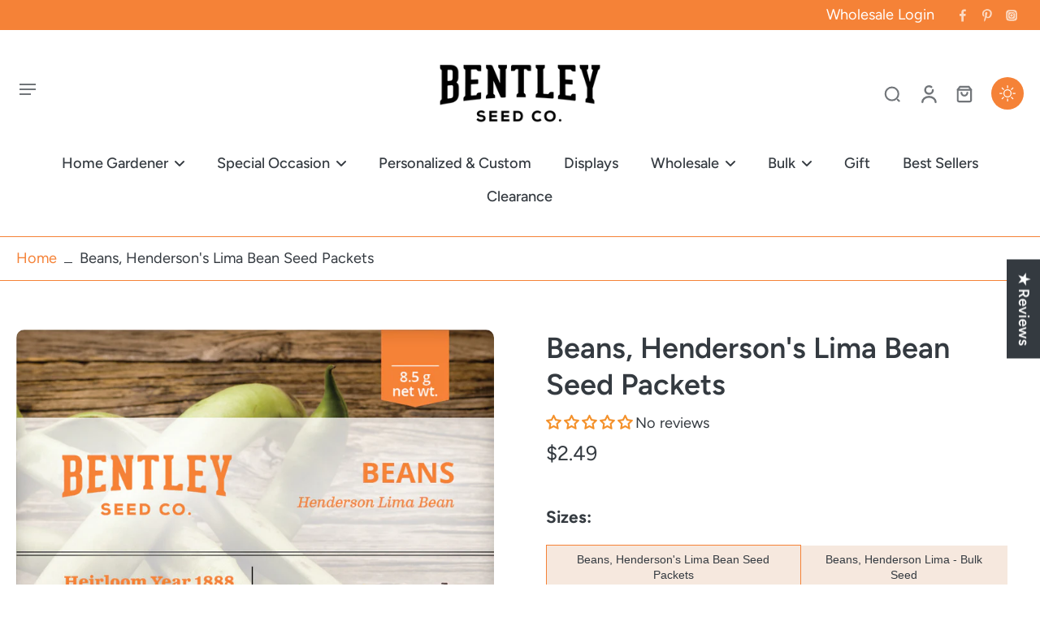

--- FILE ---
content_type: text/html; charset=utf-8
request_url: https://bentleyseeds.com/products/bean-henderson-s-lima-bean-seed
body_size: 76900
content:
<!doctype html>
<html class="no-js"
      lang="en">
<head>
  

  <meta charset="utf-8">
  <meta http-equiv="X-UA-Compatible" content="IE=edge">
  <meta name="viewport" content="width=device-width, initial-scale=1.0">
  

  <meta name="theme-color" content="">
  
    <link rel="canonical" href="https://bentleyseeds.com/products/bean-henderson-s-lima-bean-seed">
  <link rel="icon" type="image/png" href="//bentleyseeds.com/cdn/shop/files/Bentley_Favicon.jpg?crop=center&height=32&v=1739186744&width=32"><link rel="preconnect" href="https://fonts.shopifycdn.com" crossorigin><title>
      Beans, Henderson&#39;s Lima Bean Seed Packets | Bentley Seeds</title>
  
    <meta name="description" content="Shop Beans, Henderson&#39;s Lima Bean Seed Packets at Bentley Seeds. Perfect for pollinators and easy to grow!">
  
  <link rel="preload" href="//bentleyseeds.com/cdn/shop/t/120/assets/theme.css?v=111351171461975795041758646724" as="style" crossorigin="anonymous"/>
  <link rel="preload" href="//bentleyseeds.com/cdn/fonts/figtree/figtree_n4.3c0838aba1701047e60be6a99a1b0a40ce9b8419.woff2" as="font" type="font/woff2"
        crossorigin="anonymous"/>

  

<meta property="og:site_name" content="Bentley Seeds">
<meta property="og:url" content="https://bentleyseeds.com/products/bean-henderson-s-lima-bean-seed">
<meta property="og:title" content="Beans, Henderson&#39;s Lima Bean Seed Packets | Bentley Seeds">
<meta property="og:type" content="product">
<meta property="og:description" content="Shop Beans, Henderson&#39;s Lima Bean Seed Packets at Bentley Seeds. Perfect for pollinators and easy to grow!"><meta property="og:image" content="http://bentleyseeds.com/cdn/shop/files/SV-771_BeanLima-2024-Front.jpg?v=1747665952">
  <meta property="og:image:secure_url" content="https://bentleyseeds.com/cdn/shop/files/SV-771_BeanLima-2024-Front.jpg?v=1747665952">
  <meta property="og:image:width" content="975">
  <meta property="og:image:height" content="1350"><meta property="og:price:amount" content="2.49">
  <meta property="og:price:currency" content="USD"><meta name="twitter:card" content="summary_large_image">
<meta name="twitter:title" content="Beans, Henderson&#39;s Lima Bean Seed Packets | Bentley Seeds">
<meta name="twitter:description" content="Shop Beans, Henderson&#39;s Lima Bean Seed Packets at Bentley Seeds. Perfect for pollinators and easy to grow!">
<style data-shopify>@font-face {
  font-family: Figtree;
  font-weight: 600;
  font-style: normal;
  font-display: swap;
  src: url("//bentleyseeds.com/cdn/fonts/figtree/figtree_n6.9d1ea52bb49a0a86cfd1b0383d00f83d3fcc14de.woff2") format("woff2"),
       url("//bentleyseeds.com/cdn/fonts/figtree/figtree_n6.f0fcdea525a0e47b2ae4ab645832a8e8a96d31d3.woff") format("woff");
}

  @font-face {
  font-family: Figtree;
  font-weight: 400;
  font-style: normal;
  font-display: swap;
  src: url("//bentleyseeds.com/cdn/fonts/figtree/figtree_n4.3c0838aba1701047e60be6a99a1b0a40ce9b8419.woff2") format("woff2"),
       url("//bentleyseeds.com/cdn/fonts/figtree/figtree_n4.c0575d1db21fc3821f17fd6617d3dee552312137.woff") format("woff");
}

  @font-face {
  font-family: Figtree;
  font-weight: 500;
  font-style: normal;
  font-display: swap;
  src: url("//bentleyseeds.com/cdn/fonts/figtree/figtree_n5.3b6b7df38aa5986536945796e1f947445832047c.woff2") format("woff2"),
       url("//bentleyseeds.com/cdn/fonts/figtree/figtree_n5.f26bf6dcae278b0ed902605f6605fa3338e81dab.woff") format("woff");
}

  @font-face {
  font-family: Figtree;
  font-weight: 600;
  font-style: normal;
  font-display: swap;
  src: url("//bentleyseeds.com/cdn/fonts/figtree/figtree_n6.9d1ea52bb49a0a86cfd1b0383d00f83d3fcc14de.woff2") format("woff2"),
       url("//bentleyseeds.com/cdn/fonts/figtree/figtree_n6.f0fcdea525a0e47b2ae4ab645832a8e8a96d31d3.woff") format("woff");
}

  @font-face {
  font-family: Figtree;
  font-weight: 700;
  font-style: normal;
  font-display: swap;
  src: url("//bentleyseeds.com/cdn/fonts/figtree/figtree_n7.2fd9bfe01586148e644724096c9d75e8c7a90e55.woff2") format("woff2"),
       url("//bentleyseeds.com/cdn/fonts/figtree/figtree_n7.ea05de92d862f9594794ab281c4c3a67501ef5fc.woff") format("woff");
}


  @font-face {
  font-family: Figtree;
  font-weight: 700;
  font-style: normal;
  font-display: swap;
  src: url("//bentleyseeds.com/cdn/fonts/figtree/figtree_n7.2fd9bfe01586148e644724096c9d75e8c7a90e55.woff2") format("woff2"),
       url("//bentleyseeds.com/cdn/fonts/figtree/figtree_n7.ea05de92d862f9594794ab281c4c3a67501ef5fc.woff") format("woff");
}

  @font-face {
  font-family: Figtree;
  font-weight: 400;
  font-style: italic;
  font-display: swap;
  src: url("//bentleyseeds.com/cdn/fonts/figtree/figtree_i4.89f7a4275c064845c304a4cf8a4a586060656db2.woff2") format("woff2"),
       url("//bentleyseeds.com/cdn/fonts/figtree/figtree_i4.6f955aaaafc55a22ffc1f32ecf3756859a5ad3e2.woff") format("woff");
}

  @font-face {
  font-family: Figtree;
  font-weight: 700;
  font-style: italic;
  font-display: swap;
  src: url("//bentleyseeds.com/cdn/fonts/figtree/figtree_i7.06add7096a6f2ab742e09ec7e498115904eda1fe.woff2") format("woff2"),
       url("//bentleyseeds.com/cdn/fonts/figtree/figtree_i7.ee584b5fcaccdbb5518c0228158941f8df81b101.woff") format("woff");
}

</style><link href="//bentleyseeds.com/cdn/shop/t/120/assets/theme.css?v=111351171461975795041758646724" rel="stylesheet" type="text/css" media="all" />
<style data-shopify>:root,
  *:before {
    --base-font-size: 1.1375rem;
    --font-size-medium-mobile: 1.17rem;
    --font-size-medium: 1.3rem;
    --font-size-small: 0.8125rem;
    --font-size-small-mobile: 0.73125rem;
    --font-size-normal: 0.975rem;
    --font-size-normal-mobile: 0.8775rem;
    --font-size-large: 1.625rem;
    --font-size-large-mobile: 1.4625rem;
    --heading-highlight-font-size: 100%;
    --h1-font-size: 3.825rem;
    --h2-font-size: 2.25rem;
    --h3-font-size: 1.35rem;
    --h4-font-size: 1.2375rem;
    --h5-font-size: 1.125rem;
    --h6-font-size: 1.0125rem;
    --base-font-size-mobile: 1.02375rem;
    --h1-font-size-mobile: 1.9125rem;
    --h2-font-size-mobile: 1.35rem;
    --h3-font-size-mobile: 0.945rem;
    --h4-font-size-mobile: 0.86625rem;
    --h5-font-size-mobile: 0.7875rem;
    --h6-font-size-mobile: 0.70875rem;
    --rating-star-size: 0.91rem;
    --border-radius: 6px;
    --page-width: 1400px;
    --width-countdown: 10.2375rem;
    --font-menu: Figtree, sans-serif;
    --font-menu-weight: 500;
    --font-menu-style: normal;
    --font-button: Figtree, sans-serif;
    --font-button-weight: 600;
    --font-button-style: normal;
    --font-body-family: Figtree, sans-serif;
    --font-body-style: normal;
    --font-body-weight: 400;
    --font-heading-family: Figtree, sans-serif;
    --font-heading-highlight: Figtree, sans-serif;
    --font-heading-highlight-style: normal;
    --font-heading-highlight-weight: 700;
    --font-heading-style: normal;
    --font-heading-weight: 600;
    --heading-text-tranform: none;
    --advanced-sections-spacing: 0px;
    --divider-spacing: -0;

    --colors-pulse-speech: 214, 134, 65;
    --image-treatment-overlay: 32, 32, 32;
    --image-treatment-text: 255, 255, 255;
    --colors-line-and-border: 245, 130, 55;
    --colors-line-and-border-base: 245, 130, 55;
    --colors-line-header: 245, 130, 55;
    --colors-line-footer: 245, 130, 55;
    --colors-background: 255, 255, 255;
    --colors-text: 52, 58, 64;
    --colors-heading: 52, 58, 64;
    --colors-heading-base: 52, 58, 64;
    --colors-background-secondary: 246, 232, 222;
    --colors-text-secondary: 52, 58, 64;
    --colors-heading-secondary: 52, 58, 64;
    --colors-text-link: 245, 130, 55;
    --background-color:  255, 255, 255;
    --background-color-header: 255, 255, 255;
    --colors-text-header: 52, 58, 64;
    --background-color-footer: 73, 80, 87;
    --colors-text-footer: 255, 255, 255;
    --colors-heading-footer: 255, 255, 255;
    --colors-text-link-footer: 245, 130, 55;
    --color-error: 168, 40, 60;
    --color-success: 21, 127, 127;
    --colors-price: 52, 58, 64;
    --colors-price-sale: 168, 40, 60;
    --colors-button-text: 255, 255, 255;
    --colors-button: 245, 130, 55;
    --colors-button-text-hover: 255, 255, 255;
    --colors-secondary-button: 255, 255, 255;
    --colors-button-hover: rgb(245, 130, 55);
    --colors-cart: 245, 130, 55;
    --colors-cart-text: 255, 255, 255;
    --colors-icon-rating: 245, 130, 55;
    --colors-transition-arrows: 0, 0, 0;
    --color-highlight: #f58237;
    --background-pagination-slideshow: 52, 49, 49;
    --text-color-pagination-slideshow: 255, 255, 255;
    
      --background-secondary-button: 245, 130, 55;
      --colors-line-secondary-button: 245, 130, 55;
    
    
      --button-width: 120%;
      --button-height: 100%;
      --button-transform: rotate3d(0,0,1,10deg) translate3d(-1.2em,110%,0);
      --button-transform-origin: 0% 100%;
    
    
      --height-parallax: 110%;
    
    
      --image-zoom: 1.05;
    
    --card-product-bg: #ffffff;
    --card-product-padding: 10px;
    --card-product-padding-mobile: 5px;
    --card-product-alignment: center;
    
    --width-scrollbar: 0;
    --card-product-ratio: 0.0%;
    --card-product-img-position:  inherit;
    --card-product-img-height:  auto;
    --card-product-img-zoom:  scale(1.1);
    --height-header: 0px;
    --transition-card-loading: 500ms;
    --transition-card-image-hover: 400ms;
    --transition-slideshow: 500ms;
    --transition-image-hover: 500ms;
  }
  .dark,
  .dark *:before {
    --image-treatment-overlay: 32, 32, 32;
    --image-treatment-text: 255, 255, 255;
    --colors-line-and-border: 245, 130, 55;
    --colors-line-and-border-base: 245, 130, 55;
    --colors-line-header: 245, 130, 55;
    --colors-line-footer: 245, 130, 55;
    --colors-background: 52, 49, 49;
    --colors-text: 202, 199, 199;
    --colors-heading: 255, 255, 255;
    --colors-heading-base: 255, 255, 255;
    --background-color: 52, 49, 49;
    --colors-text-link: 245, 130, 55;
    --color-error: 247, 109, 109;
    --color-success: 6, 193, 193;
    --background-color-header: 52, 49, 49;
    --colors-text-header: 255, 255, 255;
    --background-color-footer: 68, 64, 63;
    --colors-text-footer: 202, 199, 199;
    --colors-heading-footer: 255, 255, 255;
    --colors-text-link-footer: 245, 130, 55;
    --colors-price: 255, 255, 255;
    --colors-price-sale: 247, 109, 109;
    --colors-button-text: 255, 255, 255;
    --colors-button: 245, 130, 55;
    --colors-button-text-hover: 255, 255, 255;
    --colors-secondary-button: 255, 255, 255;
    --colors-button-hover: rgb(245, 130, 55);
    --colors-cart: 245, 130, 55;
    --colors-cart-text: 33, 30, 30;
    --colors-background-secondary: 68, 64, 63;
    --colors-text-secondary: 202, 199, 199;
    --colors-heading-secondary: 255, 255, 255;
    --colors-icon-rating: 214, 134, 65;
    --colors-pulse-speech: 214, 134, 65;
    --colors-transition-arrows: 0, 0, 0;
    --color-highlight: #f89a48;
    
      --background-secondary-button: transparent;
      --colors-line-secondary-button: 255, 255, 255;
    
    --card-product-bg: #343131;
  }
  shopify-accelerated-checkout {
    --shopify-accelerated-checkout-button-border-radius: 6px;
  }
  shopify-accelerated-checkout-cart {
    --shopify-accelerated-checkout-button-border-radius: 6px;
    --shopify-accelerated-checkout-inline-alignment: end;
    --shopify-accelerated-checkout-button-block-size: 48px;
    --shopify-accelerated-checkout-button-inline-size: 48px;
  }
  
    [role="button"],
    [type="button"],
    .button {
      color: rgb(var(--colors-button-text-hover));
    }
    button.button-solid,
    .button.button-solid {
      border: none;
      background-color: var(--colors-button-hover);
    }
    button.button-disable-effect,
    .button.button-disable-effect,
    .payment-button .shopify-payment-button__button--unbranded {
      color: rgba(var(--colors-button-text-hover));
      background-color: var(--colors-button-hover);
    }
    .button-action {
      border: none;
      color: rgba(var(--colors-button-text-hover));
      background-color: var(--colors-button-hover);
    }
  
  [role="button"],
  [type="button"],
  .button {
    direction: ltr;
  }
  .header, .header *::before {
    --colors-text: var(--colors-text-header);
    --colors-heading: var(--colors-text-header);
    --colors-price: var(--colors-text-header);
    --colors-line-and-border: var(--colors-line-header);
  }
  #sticky-header-content .divider {
    --colors-line-and-border: var(--colors-line-header);
  }
  .paginate-slide-image {
    background: rgba(var(--background-pagination-slideshow));
    color: rgba(var(--text-color-pagination-slideshow));
  }

  @media (min-width: 1024px) {
    .paginate-slide-image {
      color: rgba(var(--text-color-pagination-slideshow));
    }
    .paginate-slide-image:hover {
      color: rgba(var(--text-color-pagination-slideshow));
    }
  }

  .section-quick-links,
  .section-quick-links *::before,
  .section-footer,
  .section-footer *::before {
    --colors-text: var(--colors-text-footer);
    --colors-heading: var(--colors-heading-footer);
    --colors-text-link: var(--colors-text-link-footer);
    --colors-line-and-border: var(--colors-line-footer);
  }
  .sticky-header {
    --font-body-weight: 700;
  }

  .scrollbar-horizontal {
    position: relative;
    -ms-overflow-style: none;
  }
  .scrollbar-horizontal::-webkit-scrollbar-track {
    background-color: #ececec;
  }
  .scrollbar-horizontal::-webkit-scrollbar {
    height: 3px;
  }

  .scrollbar-horizontal::-webkit-scrollbar-track {
    -webkit-box-shadow: inset 0 0 0px rgba(0, 0, 0, 0);
  }

  .scrollbar-horizontal::-webkit-scrollbar-thumb {
    visibility: visible;
    background-color: #747474;
  }

  .scrollbar-horizontal::-webkit-scrollbar-thumb:hover {
    background-color: #747474;
  }
  body.scrollbar-body::-webkit-scrollbar{
    width: 3px;
  }
  .scrollbar-body::-webkit-scrollbar-track{
    background: #ececec;
  }
  .scrollbar-horizontal {
    position: relative;
    -ms-overflow-style: none;
  }
  .scrollbar-horizontal::-webkit-scrollbar-track {
    background-color: #ececec;
  }
  .scrollbar-horizontal::-webkit-scrollbar {
    height: 3px;
  }

  .scrollbar-horizontal::-webkit-scrollbar-track {
    -webkit-box-shadow: inset 0 0 0px rgba(0, 0, 0, 0);
  }

  .scrollbar-horizontal::-webkit-scrollbar-thumb {
    visibility: visible;
    background-color: #747474;
  }

  .scrollbar-horizontal::-webkit-scrollbar-thumb:hover {
    background-color: #747474;
  }
  .scrollbar-body::-webkit-scrollbar{
    width: 3px;
  }
  .scrollbar-body::-webkit-scrollbar-track{
    background: #ececec;
  }
  .scrollbar-body.scrollbar-visible:active::-webkit-scrollbar-thumb,
  .scrollbar-body.scrollbar-visible:focus::-webkit-scrollbar-thumb,
  .scrollbar-body.scrollbar-visible:hover::-webkit-scrollbar-thumb {
    background: #747474;
    visibility: visible;
  }
  .scrollbar-body.scrollbar-visible::-webkit-scrollbar-track{
    background: transparent;
  }
  .scrollbar-body.scrollbar-visible::-webkit-scrollbar-thumb{
    background: transparent;
    visibility: visible;
  }
  .scrollbar-body::-webkit-scrollbar-thumb{
    background: #747474;
  }
  .animate-scroll-banner {
    animation: scrollX var(--duration, 10s) linear infinite var(--play-state, running) var(--direction);
  }
  .padding-scrollbar, .padding-scrollbar-header {
    padding-right: min(var(--width-scrollbar), 20px);
  }
  .rtl .padding-scrollbar-header {
    padding-left: min(var(--width-scrollbar), 20px);
    padding-right: 0;
  }
  
  
  .des-block iframe {
    width: 100%;
    height: 100%;
  }
  .toggle-compare  + label span:first-child,
  .toggle-compare:checked + label span:last-child {
    display: block
  }
  .toggle-compare  + label span:last-child,
  .toggle-compare:checked + label span:first-child {
    display: none;
  }
  .card-product:not(.recommendations) {background: #ffffff;}
  .dark .card-product:not(.recommendations) {background: #343131;}
  .card-product:not(.recommendations) .card-info,
  .card-product:not(.recommendations) .x-variants-data {
    padding-left: 5px;
    padding-right: 5px;
  }
  .card-product:not(.recommendations) .card-info .x-variants-data
  {
    padding-left: 0;
    padding-right: 0;
  }
  .card-product-slideshow {background: #ffffff;
    }
  .dark .card-product-slideshow {background: #343131;
    }
  button[class*='shopify-payment-button__more-options'] {
    color: rgba(var(--colors-text));
  }
  .group-discount:before,.group-discount:after {
    background-color: rgba(var(--colors-price-sale), 5%);
    content: "";
    position: absolute;
    right: 100%;
    height: 100%;
    top: 0;
    width: 1.25rem;
  }
  .shipping_insurance.group-discount:before,.shipping_insurance.group-discount:after {
    background-color: rgb(var(--colors-background-secondary));
  }
  .group-discount:after {
    left: 100%;
    right: auto;
  }
  @media (min-width: 768px){
    .list-layout .card-product:not(.recommendations) {
      padding-bottom: 0;
    }
    .list-layout .card-product:not(.recommendations) .card-info,
    .list-layout .card-product:not(.recommendations) .x-variants-data{
      padding-left: 0;
      padding-right: 0;
    }
    shopify-accelerated-checkout-cart {
    --shopify-accelerated-checkout-button-block-size: 46px;
    --shopify-accelerated-checkout-button-inline-size: 46px;
  }
  }
  @media (min-width: 1024px){
    .group-discount:before,.group-discount:after {
       width: 0;
    }
    .payment-button .shopify-payment-button__button--unbranded {
      color: rgb(var(--colors-button-text));
      background: rgba(var(--colors-button));
    }
    .card-product:not(.recommendations) .card-info,
    .card-product:not(.recommendations) .x-variants-data {
      padding-left: 10px;
      padding-right: 10px;
    }
    [role="button"],
    [type="button"],
    .button {
      color: rgba(var(--colors-button-text));
    }
    button.button-solid,
    .button.button-solid {
      border: none;
      box-shadow: none;
      color: rgb(var(--colors-button-text));
      background-color: rgba(var(--colors-button));
      overflow: hidden;
      background-origin: border-box;
    }
    button.button-solid:hover,
    .button.button-solid:hover {
      
      transition-delay: 0.5s;
      
      transition-property: background-color;
      background-color: var(--colors-button-hover);
      color: rgba(var(--colors-button-text-hover));
      background-origin: border-box;
    }
    .button-action {
      border: none;
      color: rgba(var(--colors-button-text-hover));
      background-color: var(--colors-button-hover);
    }
    button.button-disable-effect,
    .button.button-disable-effect {
      color: rgb(var(--colors-button-text));
      background-color: rgba(var(--colors-button));
    }
    button.button-disable-effect:hover,
    .button.button-disable-effect:hover {
      color: rgba(var(--colors-button-text-hover));
      background-color: var(--colors-button-hover);
    }
    
      button.button-solid:before,
      .button.button-solid:before {
        content: "";
        z-index: -1;
        position: absolute;
        top: 0;
        right: 0;
        bottom: 0;
        left: 0;
        width: var(--button-width);
        height: var(--button-height);
        background-color: var(--colors-button-hover);
        backface-visibility: hidden;
        will-change: transform;
        transform: var(--button-transform);
        transform-origin: var(--button-transform-origin);
        transition: transform 0.5s ease;
      }
      button.button-solid:hover:before,
      .button.button-solid:hover:before {
        transform: rotate3d(0,0,1,0) translateZ(0);
      }
    
    
  }
  .inventory-low-stock-status {
    
      --stock-color: #b52a2a;
    
      color: var(--stock-color);
    }
  .dark .inventory-low-stock-status {
    
      --stock-color: #f78585;
    
  }
  .inventory-in-stock-status {
    
      --stock-color: #137373;
    
      color: var(--stock-color);
  }
  .dark .inventory-in-stock-status {
    
      --stock-color: #06c1c1;
    
  }
  .inventory-out-of-stock-status {
    
      --stock-color: #7b625c;
    
      color: var(--stock-color);
  }
  .dark .inventory-out-of-stock-status {
    
      --stock-color: #baa09a;
    
  }
  .inventory-status {
    background-color: var(--stock-color);
  }
  .card-testimonial {background: #ffffff;
    }
  .dark .card-testimonial {background: #343131;
    }div[data-block-handle="featured_carousel"] {
      width: 100%;
      direction: ltr;
    }/* App Shopify Subscription */
  .shopify_subscriptions_app_policy a {
    position: relative;
    margin-top: .5rem;
    margin-bottom: .5rem;
    color: rgba(var(--colors-text-link)) !important;
    text-decoration-thickness: 1px;
    background: linear-gradient(to right, rgba(0, 0, 0, 0), rgba(0, 0, 0, 0)), linear-gradient(to right, rgba(var(--colors-text-link), 1), rgba(var(--colors-text-link), 1), rgba(var(--colors-text-link), 1));
    background-size: 100% 0.1em, 0 0.1em;
    background-position: 100% 100%,100% 100%;
    background-repeat: no-repeat;
    transition: background-size 250ms;
  }
  .shopify_subscriptions_app_policy:after {
    clear: both;
    content: var(--tw-content);
    display: block;
  }
  @media (min-width: 1024px) {
    .shopify_subscriptions_app_policy a:hover {
      background-size: 0 .1em, 100% .1em;
      background-position: 100% 100%, 0% 100%;
    }
  }

  /* Recurpay Subscription App */
  #recurpay-account-widget {
    margin-top: 1rem;
  }
  .rtl .recurpay__widget .recurpay__group_frequency .recurpay__frequency_label_title {
    padding-right: 10px;
    right: 0.25rem;
  }
  .rtl .recurpay__widget .recurpay__group_title {
    text-align: right;
    margin-right: 0;
    margin-left: 0.5em;
  }
  .rtl .recurpay__widget .recurpay__group_subtitle {
    text-align: right;
  }
  .rtl .recurpay__widget .recurpay__description {
    text-align: right;
  }
  .rtl .recurpay__widget .recurpay__radio_group {
    margin-right: 0;
    margin-left: 10px;
  }
  .rtl .recurpay__widget .recurpay__offer_saving_message {
    padding-right: 10px;
    padding-left: 0;
  }
  .rtl .recurpay__widget .recurpay__offer_wrapper svg {
    margin-right: 0;
    margin-left: 10px;
  }
  .rtl .recurpay__widget .recurpay__group_frequency .recurpay__frequency_label_title:before {
    left: 0.5em;
    margin-right: -50%;
    right: auto;
    margin-left: 0
  }
  .rtl .recurpay__widget .recurpay__group_frequency .recurpay__frequency_label_title:after {
    right: 0.5em;
    left: auto;
    margin-left: 0;
  }
  .rtl .upgrade-subscription-cart .upgrade-icon-wrapper {
    text-align: right;
  }

  /* Seal Subscriptions */
  .sls-widget-branding {
    z-index: 20 !important;
  }
  .card .sealsubs-target-element, .card-product-fbt .sealsubs-target-element {
    display: none !important;
  }
  .seal-portal-link a {
    position: relative;
    margin-top: .5rem;
    margin-bottom: .5rem;
    color: rgba(var(--colors-text-link)) !important;
    text-decoration-thickness: 1px;
    background: linear-gradient(to right, rgba(0, 0, 0, 0), rgba(0, 0, 0, 0)), linear-gradient(to right, rgba(var(--colors-text-link), 1), rgba(var(--colors-text-link), 1), rgba(var(--colors-text-link), 1));
    background-size: 100% 0.1em, 0 0.1em;
    background-position: 100% 100%,100% 100%;
    background-repeat: no-repeat;
    transition: background-size 250ms;
  }
  .seal-portal-link:after {
    clear: both;
    content: var(--tw-content);
    display: block;
  }
  @media (min-width: 1024px) {
    .seal-portal-link a:hover {
      background-size: 0 .1em, 100% .1em;
      background-position: 100% 100%, 0% 100%;
    }
  }
  .rtl .sealsubs-container {
    text-align: right;
  }

  .full-unstyled-link.link-product-variant {
    font-size: 1.02375rem;
  }
  @media (min-width: 768px) {
    .full-unstyled-link.link-product-variant {
      font-size: 1.1375rem;
    }
  }
  .back{
    position: absolute;
    top: 50%;
    left: 50%;
    white-space: nowrap;
    opacity: 0;
    transform: translate(-50%, -50%) translateY(100%) translateZ(0);
    transition-behavior: normal, normal;
    transition-duration: 0.6s, 0.6s;
    transition-timing-function: cubic-bezier(0.165, 0.84, 0.44, 1), cubic-bezier(0.165, 0.84, 0.44, 1);
    transition-delay: 0s, 0s;
    transition-property: transform, opacity;
  }
  .front{
    transform: translateZ(0);
    transition-behavior: normal, normal;
    transition-duration: 0.6s, 0.6s;
    transition-timing-function: cubic-bezier(0.165, 0.84, 0.44, 1), cubic-bezier(0.165, 0.84, 0.44, 1);
    transition-delay: 0s, 0s;
    transition-property: transform, opacity;
    border-bottom: 1px solid transparent;
  }
  .flip-container:hover .front{
    opacity: 0;
    transform: translateY(-100%) translateZ(0);
  }
  .flip-container:hover .back{
    opacity: 1;
    transform: translate(-50%, -50%) translateY(0%) translateZ(0);
    border-bottom: 1px solid rgba(var(--colors-text-link));
  }</style><script>
    const themeMode = 'switch';
    if ((localStorage.eurus_theme == 1 && themeMode == 'switch')
      || (themeMode == 'auto' && window.matchMedia('(prefers-color-scheme: dark)').matches)) {
      requestAnimationFrame(() => {
        document.documentElement.classList.add('dark');
      });
    } else if ((localStorage.eurus_theme == 0 && themeMode == 'switch')
      || (themeMode == 'auto' && window.matchMedia('(prefers-color-scheme: light)').matches)) {
      requestAnimationFrame(() => {
        document.documentElement.classList.remove('dark');
      });
    }
  </script>
  
  <script>window.performance && window.performance.mark && window.performance.mark('shopify.content_for_header.start');</script><meta name="google-site-verification" content="Fx1K3snr1oWh85xeGyW4qL5DhYYpMFvMKHINtzJXB-o">
<meta name="facebook-domain-verification" content="6xj89krbeb80w8supndd7bae3211bo">
<meta id="shopify-digital-wallet" name="shopify-digital-wallet" content="/5624205/digital_wallets/dialog">
<meta name="shopify-checkout-api-token" content="9a706f0291d80d316f152a71ef3dfb77">
<meta id="in-context-paypal-metadata" data-shop-id="5624205" data-venmo-supported="false" data-environment="production" data-locale="en_US" data-paypal-v4="true" data-currency="USD">
<link rel="alternate" type="application/json+oembed" href="https://bentleyseeds.com/products/bean-henderson-s-lima-bean-seed.oembed">
<script async="async" src="/checkouts/internal/preloads.js?locale=en-US"></script>
<link rel="preconnect" href="https://shop.app" crossorigin="anonymous">
<script async="async" src="https://shop.app/checkouts/internal/preloads.js?locale=en-US&shop_id=5624205" crossorigin="anonymous"></script>
<script id="apple-pay-shop-capabilities" type="application/json">{"shopId":5624205,"countryCode":"US","currencyCode":"USD","merchantCapabilities":["supports3DS"],"merchantId":"gid:\/\/shopify\/Shop\/5624205","merchantName":"Bentley Seeds","requiredBillingContactFields":["postalAddress","email","phone"],"requiredShippingContactFields":["postalAddress","email","phone"],"shippingType":"shipping","supportedNetworks":["visa","masterCard","amex","discover","elo","jcb"],"total":{"type":"pending","label":"Bentley Seeds","amount":"1.00"},"shopifyPaymentsEnabled":true,"supportsSubscriptions":true}</script>
<script id="shopify-features" type="application/json">{"accessToken":"9a706f0291d80d316f152a71ef3dfb77","betas":["rich-media-storefront-analytics"],"domain":"bentleyseeds.com","predictiveSearch":true,"shopId":5624205,"locale":"en"}</script>
<script>var Shopify = Shopify || {};
Shopify.shop = "bentley-seeds.myshopify.com";
Shopify.locale = "en";
Shopify.currency = {"active":"USD","rate":"1.0"};
Shopify.country = "US";
Shopify.theme = {"name":"bentley-seeds\/main","id":136934850658,"schema_name":"Eurus","schema_version":"8.5.1","theme_store_id":null,"role":"main"};
Shopify.theme.handle = "null";
Shopify.theme.style = {"id":null,"handle":null};
Shopify.cdnHost = "bentleyseeds.com/cdn";
Shopify.routes = Shopify.routes || {};
Shopify.routes.root = "/";</script>
<script type="module">!function(o){(o.Shopify=o.Shopify||{}).modules=!0}(window);</script>
<script>!function(o){function n(){var o=[];function n(){o.push(Array.prototype.slice.apply(arguments))}return n.q=o,n}var t=o.Shopify=o.Shopify||{};t.loadFeatures=n(),t.autoloadFeatures=n()}(window);</script>
<script>
  window.ShopifyPay = window.ShopifyPay || {};
  window.ShopifyPay.apiHost = "shop.app\/pay";
  window.ShopifyPay.redirectState = null;
</script>
<script id="shop-js-analytics" type="application/json">{"pageType":"product"}</script>
<script defer="defer" async type="module" src="//bentleyseeds.com/cdn/shopifycloud/shop-js/modules/v2/client.init-shop-cart-sync_BdyHc3Nr.en.esm.js"></script>
<script defer="defer" async type="module" src="//bentleyseeds.com/cdn/shopifycloud/shop-js/modules/v2/chunk.common_Daul8nwZ.esm.js"></script>
<script type="module">
  await import("//bentleyseeds.com/cdn/shopifycloud/shop-js/modules/v2/client.init-shop-cart-sync_BdyHc3Nr.en.esm.js");
await import("//bentleyseeds.com/cdn/shopifycloud/shop-js/modules/v2/chunk.common_Daul8nwZ.esm.js");

  window.Shopify.SignInWithShop?.initShopCartSync?.({"fedCMEnabled":true,"windoidEnabled":true});

</script>
<script defer="defer" async type="module" src="//bentleyseeds.com/cdn/shopifycloud/shop-js/modules/v2/client.payment-terms_MV4M3zvL.en.esm.js"></script>
<script defer="defer" async type="module" src="//bentleyseeds.com/cdn/shopifycloud/shop-js/modules/v2/chunk.common_Daul8nwZ.esm.js"></script>
<script defer="defer" async type="module" src="//bentleyseeds.com/cdn/shopifycloud/shop-js/modules/v2/chunk.modal_CQq8HTM6.esm.js"></script>
<script type="module">
  await import("//bentleyseeds.com/cdn/shopifycloud/shop-js/modules/v2/client.payment-terms_MV4M3zvL.en.esm.js");
await import("//bentleyseeds.com/cdn/shopifycloud/shop-js/modules/v2/chunk.common_Daul8nwZ.esm.js");
await import("//bentleyseeds.com/cdn/shopifycloud/shop-js/modules/v2/chunk.modal_CQq8HTM6.esm.js");

  
</script>
<script>
  window.Shopify = window.Shopify || {};
  if (!window.Shopify.featureAssets) window.Shopify.featureAssets = {};
  window.Shopify.featureAssets['shop-js'] = {"shop-cart-sync":["modules/v2/client.shop-cart-sync_QYOiDySF.en.esm.js","modules/v2/chunk.common_Daul8nwZ.esm.js"],"init-fed-cm":["modules/v2/client.init-fed-cm_DchLp9rc.en.esm.js","modules/v2/chunk.common_Daul8nwZ.esm.js"],"shop-button":["modules/v2/client.shop-button_OV7bAJc5.en.esm.js","modules/v2/chunk.common_Daul8nwZ.esm.js"],"init-windoid":["modules/v2/client.init-windoid_DwxFKQ8e.en.esm.js","modules/v2/chunk.common_Daul8nwZ.esm.js"],"shop-cash-offers":["modules/v2/client.shop-cash-offers_DWtL6Bq3.en.esm.js","modules/v2/chunk.common_Daul8nwZ.esm.js","modules/v2/chunk.modal_CQq8HTM6.esm.js"],"shop-toast-manager":["modules/v2/client.shop-toast-manager_CX9r1SjA.en.esm.js","modules/v2/chunk.common_Daul8nwZ.esm.js"],"init-shop-email-lookup-coordinator":["modules/v2/client.init-shop-email-lookup-coordinator_UhKnw74l.en.esm.js","modules/v2/chunk.common_Daul8nwZ.esm.js"],"pay-button":["modules/v2/client.pay-button_DzxNnLDY.en.esm.js","modules/v2/chunk.common_Daul8nwZ.esm.js"],"avatar":["modules/v2/client.avatar_BTnouDA3.en.esm.js"],"init-shop-cart-sync":["modules/v2/client.init-shop-cart-sync_BdyHc3Nr.en.esm.js","modules/v2/chunk.common_Daul8nwZ.esm.js"],"shop-login-button":["modules/v2/client.shop-login-button_D8B466_1.en.esm.js","modules/v2/chunk.common_Daul8nwZ.esm.js","modules/v2/chunk.modal_CQq8HTM6.esm.js"],"init-customer-accounts-sign-up":["modules/v2/client.init-customer-accounts-sign-up_C8fpPm4i.en.esm.js","modules/v2/client.shop-login-button_D8B466_1.en.esm.js","modules/v2/chunk.common_Daul8nwZ.esm.js","modules/v2/chunk.modal_CQq8HTM6.esm.js"],"init-shop-for-new-customer-accounts":["modules/v2/client.init-shop-for-new-customer-accounts_CVTO0Ztu.en.esm.js","modules/v2/client.shop-login-button_D8B466_1.en.esm.js","modules/v2/chunk.common_Daul8nwZ.esm.js","modules/v2/chunk.modal_CQq8HTM6.esm.js"],"init-customer-accounts":["modules/v2/client.init-customer-accounts_dRgKMfrE.en.esm.js","modules/v2/client.shop-login-button_D8B466_1.en.esm.js","modules/v2/chunk.common_Daul8nwZ.esm.js","modules/v2/chunk.modal_CQq8HTM6.esm.js"],"shop-follow-button":["modules/v2/client.shop-follow-button_CkZpjEct.en.esm.js","modules/v2/chunk.common_Daul8nwZ.esm.js","modules/v2/chunk.modal_CQq8HTM6.esm.js"],"lead-capture":["modules/v2/client.lead-capture_BntHBhfp.en.esm.js","modules/v2/chunk.common_Daul8nwZ.esm.js","modules/v2/chunk.modal_CQq8HTM6.esm.js"],"checkout-modal":["modules/v2/client.checkout-modal_CfxcYbTm.en.esm.js","modules/v2/chunk.common_Daul8nwZ.esm.js","modules/v2/chunk.modal_CQq8HTM6.esm.js"],"shop-login":["modules/v2/client.shop-login_Da4GZ2H6.en.esm.js","modules/v2/chunk.common_Daul8nwZ.esm.js","modules/v2/chunk.modal_CQq8HTM6.esm.js"],"payment-terms":["modules/v2/client.payment-terms_MV4M3zvL.en.esm.js","modules/v2/chunk.common_Daul8nwZ.esm.js","modules/v2/chunk.modal_CQq8HTM6.esm.js"]};
</script>
<script id="__st">var __st={"a":5624205,"offset":-18000,"reqid":"3fb0af22-4e7a-4837-b466-3d8e2bf5adfa-1768970260","pageurl":"bentleyseeds.com\/products\/bean-henderson-s-lima-bean-seed","u":"de74ad298f12","p":"product","rtyp":"product","rid":334487135};</script>
<script>window.ShopifyPaypalV4VisibilityTracking = true;</script>
<script id="captcha-bootstrap">!function(){'use strict';const t='contact',e='account',n='new_comment',o=[[t,t],['blogs',n],['comments',n],[t,'customer']],c=[[e,'customer_login'],[e,'guest_login'],[e,'recover_customer_password'],[e,'create_customer']],r=t=>t.map((([t,e])=>`form[action*='/${t}']:not([data-nocaptcha='true']) input[name='form_type'][value='${e}']`)).join(','),a=t=>()=>t?[...document.querySelectorAll(t)].map((t=>t.form)):[];function s(){const t=[...o],e=r(t);return a(e)}const i='password',u='form_key',d=['recaptcha-v3-token','g-recaptcha-response','h-captcha-response',i],f=()=>{try{return window.sessionStorage}catch{return}},m='__shopify_v',_=t=>t.elements[u];function p(t,e,n=!1){try{const o=window.sessionStorage,c=JSON.parse(o.getItem(e)),{data:r}=function(t){const{data:e,action:n}=t;return t[m]||n?{data:e,action:n}:{data:t,action:n}}(c);for(const[e,n]of Object.entries(r))t.elements[e]&&(t.elements[e].value=n);n&&o.removeItem(e)}catch(o){console.error('form repopulation failed',{error:o})}}const l='form_type',E='cptcha';function T(t){t.dataset[E]=!0}const w=window,h=w.document,L='Shopify',v='ce_forms',y='captcha';let A=!1;((t,e)=>{const n=(g='f06e6c50-85a8-45c8-87d0-21a2b65856fe',I='https://cdn.shopify.com/shopifycloud/storefront-forms-hcaptcha/ce_storefront_forms_captcha_hcaptcha.v1.5.2.iife.js',D={infoText:'Protected by hCaptcha',privacyText:'Privacy',termsText:'Terms'},(t,e,n)=>{const o=w[L][v],c=o.bindForm;if(c)return c(t,g,e,D).then(n);var r;o.q.push([[t,g,e,D],n]),r=I,A||(h.body.append(Object.assign(h.createElement('script'),{id:'captcha-provider',async:!0,src:r})),A=!0)});var g,I,D;w[L]=w[L]||{},w[L][v]=w[L][v]||{},w[L][v].q=[],w[L][y]=w[L][y]||{},w[L][y].protect=function(t,e){n(t,void 0,e),T(t)},Object.freeze(w[L][y]),function(t,e,n,w,h,L){const[v,y,A,g]=function(t,e,n){const i=e?o:[],u=t?c:[],d=[...i,...u],f=r(d),m=r(i),_=r(d.filter((([t,e])=>n.includes(e))));return[a(f),a(m),a(_),s()]}(w,h,L),I=t=>{const e=t.target;return e instanceof HTMLFormElement?e:e&&e.form},D=t=>v().includes(t);t.addEventListener('submit',(t=>{const e=I(t);if(!e)return;const n=D(e)&&!e.dataset.hcaptchaBound&&!e.dataset.recaptchaBound,o=_(e),c=g().includes(e)&&(!o||!o.value);(n||c)&&t.preventDefault(),c&&!n&&(function(t){try{if(!f())return;!function(t){const e=f();if(!e)return;const n=_(t);if(!n)return;const o=n.value;o&&e.removeItem(o)}(t);const e=Array.from(Array(32),(()=>Math.random().toString(36)[2])).join('');!function(t,e){_(t)||t.append(Object.assign(document.createElement('input'),{type:'hidden',name:u})),t.elements[u].value=e}(t,e),function(t,e){const n=f();if(!n)return;const o=[...t.querySelectorAll(`input[type='${i}']`)].map((({name:t})=>t)),c=[...d,...o],r={};for(const[a,s]of new FormData(t).entries())c.includes(a)||(r[a]=s);n.setItem(e,JSON.stringify({[m]:1,action:t.action,data:r}))}(t,e)}catch(e){console.error('failed to persist form',e)}}(e),e.submit())}));const S=(t,e)=>{t&&!t.dataset[E]&&(n(t,e.some((e=>e===t))),T(t))};for(const o of['focusin','change'])t.addEventListener(o,(t=>{const e=I(t);D(e)&&S(e,y())}));const B=e.get('form_key'),M=e.get(l),P=B&&M;t.addEventListener('DOMContentLoaded',(()=>{const t=y();if(P)for(const e of t)e.elements[l].value===M&&p(e,B);[...new Set([...A(),...v().filter((t=>'true'===t.dataset.shopifyCaptcha))])].forEach((e=>S(e,t)))}))}(h,new URLSearchParams(w.location.search),n,t,e,['guest_login'])})(!0,!0)}();</script>
<script integrity="sha256-4kQ18oKyAcykRKYeNunJcIwy7WH5gtpwJnB7kiuLZ1E=" data-source-attribution="shopify.loadfeatures" defer="defer" src="//bentleyseeds.com/cdn/shopifycloud/storefront/assets/storefront/load_feature-a0a9edcb.js" crossorigin="anonymous"></script>
<script crossorigin="anonymous" defer="defer" src="//bentleyseeds.com/cdn/shopifycloud/storefront/assets/shopify_pay/storefront-65b4c6d7.js?v=20250812"></script>
<script data-source-attribution="shopify.dynamic_checkout.dynamic.init">var Shopify=Shopify||{};Shopify.PaymentButton=Shopify.PaymentButton||{isStorefrontPortableWallets:!0,init:function(){window.Shopify.PaymentButton.init=function(){};var t=document.createElement("script");t.src="https://bentleyseeds.com/cdn/shopifycloud/portable-wallets/latest/portable-wallets.en.js",t.type="module",document.head.appendChild(t)}};
</script>
<script data-source-attribution="shopify.dynamic_checkout.buyer_consent">
  function portableWalletsHideBuyerConsent(e){var t=document.getElementById("shopify-buyer-consent"),n=document.getElementById("shopify-subscription-policy-button");t&&n&&(t.classList.add("hidden"),t.setAttribute("aria-hidden","true"),n.removeEventListener("click",e))}function portableWalletsShowBuyerConsent(e){var t=document.getElementById("shopify-buyer-consent"),n=document.getElementById("shopify-subscription-policy-button");t&&n&&(t.classList.remove("hidden"),t.removeAttribute("aria-hidden"),n.addEventListener("click",e))}window.Shopify?.PaymentButton&&(window.Shopify.PaymentButton.hideBuyerConsent=portableWalletsHideBuyerConsent,window.Shopify.PaymentButton.showBuyerConsent=portableWalletsShowBuyerConsent);
</script>
<script>
  function portableWalletsCleanup(e){e&&e.src&&console.error("Failed to load portable wallets script "+e.src);var t=document.querySelectorAll("shopify-accelerated-checkout .shopify-payment-button__skeleton, shopify-accelerated-checkout-cart .wallet-cart-button__skeleton"),e=document.getElementById("shopify-buyer-consent");for(let e=0;e<t.length;e++)t[e].remove();e&&e.remove()}function portableWalletsNotLoadedAsModule(e){e instanceof ErrorEvent&&"string"==typeof e.message&&e.message.includes("import.meta")&&"string"==typeof e.filename&&e.filename.includes("portable-wallets")&&(window.removeEventListener("error",portableWalletsNotLoadedAsModule),window.Shopify.PaymentButton.failedToLoad=e,"loading"===document.readyState?document.addEventListener("DOMContentLoaded",window.Shopify.PaymentButton.init):window.Shopify.PaymentButton.init())}window.addEventListener("error",portableWalletsNotLoadedAsModule);
</script>

<script type="module" src="https://bentleyseeds.com/cdn/shopifycloud/portable-wallets/latest/portable-wallets.en.js" onError="portableWalletsCleanup(this)" crossorigin="anonymous"></script>
<script nomodule>
  document.addEventListener("DOMContentLoaded", portableWalletsCleanup);
</script>

<link id="shopify-accelerated-checkout-styles" rel="stylesheet" media="screen" href="https://bentleyseeds.com/cdn/shopifycloud/portable-wallets/latest/accelerated-checkout-backwards-compat.css" crossorigin="anonymous">
<style id="shopify-accelerated-checkout-cart">
        #shopify-buyer-consent {
  margin-top: 1em;
  display: inline-block;
  width: 100%;
}

#shopify-buyer-consent.hidden {
  display: none;
}

#shopify-subscription-policy-button {
  background: none;
  border: none;
  padding: 0;
  text-decoration: underline;
  font-size: inherit;
  cursor: pointer;
}

#shopify-subscription-policy-button::before {
  box-shadow: none;
}

      </style>

<script>window.performance && window.performance.mark && window.performance.mark('shopify.content_for_header.end');</script>
  

  

  <style data-shopify>
    @font-face {
  font-family: Figtree;
  font-weight: 400;
  font-style: normal;
  font-display: swap;
  src: url("//bentleyseeds.com/cdn/fonts/figtree/figtree_n4.3c0838aba1701047e60be6a99a1b0a40ce9b8419.woff2") format("woff2"),
       url("//bentleyseeds.com/cdn/fonts/figtree/figtree_n4.c0575d1db21fc3821f17fd6617d3dee552312137.woff") format("woff");
}

  </style>
  <link rel="stylesheet" href="//bentleyseeds.com/cdn/shop/t/120/assets/custom-styles.css?v=183336760877470081161763390215"/>
  <script>
    console.log('%c Template: ', 'background: #222; color: #bada55; font-size: 16px; padding: 4px 8px; border-radius: 4px;', 'product');
  </script>
<!-- BEGIN app block: shopify://apps/autoschema-google-structures/blocks/google-structure-data/17b14c39-0b4b-4288-a8e8-ecd3eee4fb64 --><script>
  // Robust matcher that finds a given @type anywhere in the JSON-LD:
  // - Handles objects, arrays, and @graph
  // - Handles @type as string or array of strings
  function matchesType(node, type) {
    if (!node) return false;
    if (Array.isArray(node)) return node.some(n => matchesType(n, type));
    if (typeof node !== 'object') return false;

    const t = node['@type'];
    if (typeof t === 'string' && t === type) return true;
    if (Array.isArray(t) && t.includes(type)) return true;

    if (Array.isArray(node['@graph']) && node['@graph'].some(n => matchesType(n, type))) return true;

    for (const k in node) {
      if (Object.prototype.hasOwnProperty.call(node, k) && typeof node[k] === 'object') {
        if (matchesType(node[k], type)) return true;
      }
    }
    return false;
  }

  function removeExistingSchema(type) {
    const existingSchemas = document.querySelectorAll('script[type="application/ld+json"]');
    existingSchemas.forEach((script) => {
      if (script.getAttribute('data-added-by') === 'autoSchema') return; // keep ours
      const text = (script.textContent || '').trim();
      if (!text) return;
      try {
        const json = JSON.parse(text);
        if (matchesType(json, type)) script.remove();
      } catch (e) {
        /* ignore invalid JSON */
      }
    });
  }
</script>

<script>
  document.addEventListener('DOMContentLoaded', () => {
    removeExistingSchema("WebSite");
  });
</script>

<script type="application/ld+json" data-added-by="autoSchema">{
  "@context": "https://schema.org/",
  "@type": "WebPage",
  "name": "Bean-henderson-s-lima-bean-seed Webpage",
  "speakable": {
    "@type": "SpeakableSpecification",
    "xPath": [
      "/html/head/title",
      "/html/head/meta[@name='description']/@content"
    ]
  },
  "url": "https://bentleyseeds.com/products/bean-henderson-s-lima-bean-seed"
}</script><script>
  document.addEventListener('DOMContentLoaded', () => {
    // Quick pre-check: if no native <video> or known video iframes exist, skip entirely
    if (!document.querySelector('video, iframe[src*="youtube.com"], iframe[src*="youtu.be"], iframe[src*="vimeo.com"]')) {
      return;
    }

    removeExistingSchema("VideoObject");

    const pageUrl = "https:\/\/bentleyseeds.com\/products\/bean-henderson-s-lima-bean-seed";
    const pageTitle = "Beans, Henderson's Lima Bean Seed Packets";
    const pageDesc = "Henderson Lima Beans are a classic variety that has been a favorite in gardens for generations. These Bentley Seed heirloom lima bean seeds grow into a productive, bushy plant that thrives in both garden beds and containers.\nPacket Size: 3 ¼\" x 4 ½\"\nGrowing Instructions:\n\nPlant heirloom lima bean seeds about 1 1\/2 i...";
    const fallbackThumb = "\/\/bentleyseeds.com\/cdn\/shop\/files\/SV-771_BeanLima-2024-Front.jpg?v=1747665952" || undefined;
    const publisher = "Bentley Seeds";

    const maxVideos = 5;

    function ytIdFromUrl(u) {
      try {
        const url = new URL(u);
        if (url.hostname.includes('youtu')) {
          if (url.pathname.startsWith('/embed/')) return url.pathname.split('/embed/')[1].split(/[?&]/)[0];
          if (url.searchParams.get('v')) return url.searchParams.get('v');
          const parts = url.pathname.split('/').filter(Boolean);
          return parts.pop() || null;
        }
      } catch (e) {}
      return null;
    }

    function vimeoIdFromUrl(u) {
      try {
        const url = new URL(u);
        if (url.hostname.includes('vimeo')) {
          const parts = url.pathname.split('/').filter(Boolean);
          const id = parts.pop();
          return /^\d+$/.test(id) ? id : null;
        }
      } catch (e) {}
      return null;
    }

    function thumbFor(src) {
      const y = ytIdFromUrl(src);
      if (y) return "https://i.ytimg.com/vi/" + y + "/hqdefault.jpg";
      return fallbackThumb;
    }

    function isoDurationFromVideoEl(vid) {
      if (!vid || isNaN(vid.duration) || !isFinite(vid.duration) || vid.duration <= 0) return undefined;
      const total = Math.floor(vid.duration);
      const h = Math.floor(total / 3600);
      const m = Math.floor((total % 3600) / 60);
      const s = total % 60;
      return "PT" + (h ? h + "H" : "") + (m ? m + "M" : "") + (s ? s + "S" : "") || undefined;
    }

    function buildFromIframe(ifr) {
      const src = ifr.getAttribute('src') || '';
      const name = ifr.getAttribute('title') || pageTitle;
      return {
        "@context": "https://schema.org",
        "@type": "VideoObject",
        "name": name,
        "description": pageDesc,
        "uploadDate": new Date(document.lastModified || Date.now()).toISOString().split('T')[0],
        "thumbnailUrl": thumbFor(src),
        "embedUrl": src,
        "contentUrl": pageUrl,
        "publisher": { "@type": "Organization", "name": publisher },
        "isFamilyFriendly": true
      };
    }

    function buildFromVideoEl(vid) {
      const src = vid.getAttribute('src') || (vid.querySelector('source') && vid.querySelector('source').getAttribute('src')) || '';
      const poster = vid.getAttribute('poster') || undefined;
      const duration = isoDurationFromVideoEl(vid);
      const name = vid.getAttribute('aria-label') || vid.getAttribute('title') || pageTitle;
      const node = {
        "@context": "https://schema.org",
        "@type": "VideoObject",
        "name": name,
        "description": pageDesc,
        "uploadDate": new Date(document.lastModified || Date.now()).toISOString().split('T')[0],
        "thumbnailUrl": poster || fallbackThumb,
        "contentUrl": src || pageUrl,
        "embedUrl": pageUrl,
        "publisher": { "@type": "Organization", "name": publisher },
        "isFamilyFriendly": true
      };
      if (duration) node.duration = duration;
      return node;
    }

    const seen = new Set();
    const videos = [];

    document.querySelectorAll('iframe[src*="youtube.com"], iframe[src*="youtu.be"], iframe[src*="vimeo.com"]').forEach((ifr) => {
      if (videos.length >= maxVideos) return;
      const src = ifr.getAttribute('src') || '';
      if (!src || seen.has(src)) return;
      seen.add(src);
      videos.push(buildFromIframe(ifr));
    });

    document.querySelectorAll('video').forEach((v) => {
      if (videos.length >= maxVideos) return;
      const src = v.getAttribute('src') || (v.querySelector('source') && v.querySelector('source').getAttribute('src')) || '';
      if (!src || seen.has(src)) return;
      seen.add(src);
      videos.push(buildFromVideoEl(v));
    });

    if (videos.length) {
      const node = document.createElement('script');
      node.type = 'application/ld+json';
      node.setAttribute('data-added-by', 'autoSchema');
      node.textContent = JSON.stringify(
        videos.length === 1 ? videos[0] : { "@context": "https://schema.org", "@graph": videos }
      );
      document.head.appendChild(node);
    }
  });
</script>


<script>
  document.addEventListener('DOMContentLoaded', () => {
    // FAQPage: only inject if no existing FAQ schema (JSON-LD or microdata)
    function hasExistingFaqSchema() {
      // JSON-LD
      const scripts = document.querySelectorAll('script[type="application/ld+json"]');
      for (const s of scripts) {
        if (s.getAttribute('data-added-by') === 'autoSchema') continue;
        const text = (s.textContent || '').trim();
        if (!text) continue;
        try {
          const json = JSON.parse(text);
          if (matchesType(json, 'FAQPage')) return true;
        } catch (e) { /* ignore parse errors */ }
      }
      // Microdata / RDFa
      if (document.querySelector('[itemscope][itemtype*="schema.org/FAQPage"], [itemscope][itemtype*="schema.org\\u002fFAQPage"], [typeof~="FAQPage"]')) {
        return true;
      }
      return false;
    }

    if (hasExistingFaqSchema()) return;

    const maxItems = 22;
    const pageUrl = "https:\/\/bentleyseeds.com\/products\/bean-henderson-s-lima-bean-seed";
    const pageTitle = "Beans, Henderson's Lima Bean Seed Packets";
    const pathLc = "\/products\/bean-henderson-s-lima-bean-seed";
    const titleLc = "beans, henderson's lima bean seed packets";

    function stripHtml(s) {
      const d = document.createElement('div');
      d.innerHTML = s || '';
      return (d.textContent || d.innerText || '').trim();
    }

    function norm(t) { return stripHtml(t).replace(/\s+/g, ' ').trim(); }

    function hasQuestionLike(q) { return !!q && q.includes('?'); }

    function isAnswerLike(a) {
      if (!a) return false;
      const len = a.length;
      if (len >= 30) return true;
      if (/[\.!?]/.test(a)) return true;
      return false;
    }

    function collectFromDetails(root) {
      const res = [];
      root.querySelectorAll('details').forEach(d => {
        const q = norm(d.querySelector('summary')?.textContent);
        if (!hasQuestionLike(q)) return;
        const clone = d.cloneNode(true);
        const sum = clone.querySelector('summary');
        if (sum) sum.remove();
        const a = norm(clone.textContent);
        if (isAnswerLike(a)) res.push({ q, a });
      });
      return res;
    }

    function collectFromPairs(root) {
      const res = [];
      const itemSel = '.faq-item, [data-faq-item], .faq__item, .accordion--faq .accordion__item, .accordion-faq .accordion__item';
      root.querySelectorAll(itemSel).forEach(item => {
        const q = norm(item.querySelector('.faq-question, [data-faq-question], .faq__question, .question, .question-title, .accordion__title, .accordion__heading, [data-accordion-trigger], h3, h4, summary')?.textContent);
        if (!hasQuestionLike(q)) return;
        let a = norm(item.querySelector('.faq-answer, [data-faq-answer], .faq__answer, .answer, .answer-text, .accordion__content, .collapsible__content, .collapsible-content, [data-accordion-content], p, div')?.textContent);
        if (!a) {
          const sib = item.querySelector('.rte') || item.nextElementSibling;
          if (sib) a = norm(sib.textContent);
        }
        if (isAnswerLike(a)) res.push({ q, a });
      });
      return res;
    }

    function collectFromDl(root) {
      const res = [];
      root.querySelectorAll('dl.faq, dl[class*="faq" i]').forEach(dl => {
        const dts = dl.querySelectorAll('dt');
        const dds = dl.querySelectorAll('dd');
        const n = Math.min(dts.length, dds.length);
        for (let i = 0; i < n; i++) {
          const q = norm(dts[i]?.textContent);
          const a = norm(dds[i]?.textContent);
          if (q && a && a.length > 3) res.push({ q, a });
        }
      });
      return res;
    }

    const containerSelectors = [
      '[data-faq]',
      '.faq',
      '.faqs',
      '.faq-list',
      '.faq__list',
      '.faq-section',
      '.section-faq',
      '.section--faq',
      '.faq-block',
      '[data-section-type*="faq" i]',
      '.accordion--faq',
      '.accordion-faq',
      '.accordion-parent',
      'collapsible-tabs',
      '.collapsible-tabs__wrapper',
      '.collapsible--faq',
      '.collapsible-content.faq'
    ];
    const containers = Array.from(document.querySelectorAll(containerSelectors.join(',')));
    const isLikelyFaqPage = containers.length > 0 || /faq|frequently\-?asked/.test(pathLc) || /faq|frequently\-?asked/.test(titleLc);
    let pairs = [];

    if (containers.length) {
      for (const c of containers) {
        pairs = collectFromDetails(c);
        if (pairs.length < 2) pairs = collectFromPairs(c);
        if (pairs.length < 2) pairs = collectFromDl(c);
        if (pairs.length >= 2) break;
      }
    }

    if (pairs.length < 2 && isLikelyFaqPage) {
      const docPairs = collectFromDetails(document);
      if (docPairs.length >= 2) pairs = docPairs;
      if (pairs.length < 2) {
        const altPairs = collectFromDl(document);
        if (altPairs.length >= 2) pairs = altPairs;
      }
    }

    if (!pairs.length) return;

    const seenQ = new Set();
    const items = [];
    for (const { q, a } of pairs) {
      if (!seenQ.has(q)) {
        seenQ.add(q);
        items.push({
          "@type": "Question",
          "name": q,
          "acceptedAnswer": { "@type": "Answer", "text": a }
        });
      }
      if (items.length >= maxItems) break;
    }

    if (!items.length) return;

    const node = document.createElement('script');
    node.type = 'application/ld+json';
    node.setAttribute('data-added-by', 'autoSchema');
    node.textContent = JSON.stringify({
      "@context": "https://schema.org",
      "@type": "FAQPage",
      "mainEntity": items,
      "name": pageTitle + ' - FAQ',
      "url": pageUrl
    });
    document.head.appendChild(node);
  });
</script><script>
    document.addEventListener('DOMContentLoaded', () => {
      removeExistingSchema("Product");
      removeExistingSchema("ProductGroup");
      removeExistingSchema("Organization");
      removeExistingSchema("VideoObject");
    });
  </script><script type="application/ld+json" data-added-by="autoSchema">{
    "@context": "https://schema.org/",
    "@id": "https://bentleyseeds.com/products/bean-henderson-s-lima-bean-seed#product","@type": "Product","brand": {
      "@type": "Brand",
      "name": "Bentley Seed"
    },
    "category": "Seeds",
    "description": "Henderson Lima Beans are a classic variety that has been a favorite in gardens for generations. These Bentley Seed heirloom lima bean seeds grow into a productive, bushy plant that thrives in both garden beds and containers.Packet Size: 3 ¼\" x 4 ½\"Growing Instructions:Plant heirloom lima bean seeds about 1 1\/2 inches deep and 3 inches apart, after the danger of frost has passed.They can be planted in rows or sections 2 feet apart.No trellis is needed as Henderson Lima Beans grow low to the ground in a compact bush.Seed Information:Lifecycle: Annual (vegetable)Sowing Method: Direct sowTime to Maturity\/Harvest: About 2 monthsSun Requirement: Full sunIdeal Germination Temperature: 75°FSpacing: 3\" apartPlanting Depth: 1 1\/2\"Height: 18-24\"Seeds Per Ounce: 100Seeds Per Packet: 10-15Uses:Great for salads, casseroles, soups, and canning.Low-fat source of healthy complex carbs, fiber, and protein.Rich in potassium, iron, magnesium, and vitamin C.Also provides zinc, calcium, vitamin K, and vitamin A.Additional Information:Heirloom Year: 1888Plant Scientific Name: Phaseolus lunatusOnline resale prohibited.","mpn": "SV-771","gtin": "051588000609","image": ["files/SV-771_BeanLima-2024-Front.jpg","files/SV-771_BeanLima-2024-Rev.jpg","products/bentley-seed-vegetable-seed-bean-henderson-s-lima-bean-seed-781132187.jpg","products/shutterstock_192324548.jpg"],
    "offers": {
      "@id": "https://bentleyseeds.com/products/bean-henderson-s-lima-bean-seed?variant=775078999#offer",
      "@type": "Offer",
      "availability": "https://schema.org/InStock",
      "price": 2.49,
      "priceCurrency": "USD",
      "priceValidUntil": "2026-02-19",
      "url": "https://bentleyseeds.com/products/bean-henderson-s-lima-bean-seed?variant=775078999",
      "sku": "SV-771",
      "hasMerchantReturnPolicy":{
        "@type": "MerchantReturnPolicy",
        "returnFees": "ReturnFeesCustomerResponsibility",
        "returnPolicyCountry": "US",
        "applicableCountry": "US",
        "returnPolicyCategory": "MerchantReturnFiniteReturnWindow",
        "merchantReturnDays": 30,
        "returnMethod": "ReturnByMail"
      },
      "shippingDetails": {
        "@type": "OfferShippingDetails",
        "shippingRate": {
          "@type": "MonetaryAmount",
          "value": 0,
          "currency": "USD"
        },
        "shippingLabel": "Standard Shipping",
        "shippingDestination": {
          "@type": "DefinedRegion",
          "addressCountry": "US"},
        "deliveryTime": {
          "@type": "ShippingDeliveryTime",
          "businessDays": {
            "@type": "OpeningHoursSpecification",
            "dayOfWeek": [
              "https://schema.org/Monday",
              "https://schema.org/Tuesday",
              "https://schema.org/Wednesday",
              "https://schema.org/Thursday",
              "https://schema.org/Friday"
            ]
          },
          "handlingTime": {
            "@type": "QuantitativeValue",
            "minValue": 0,
            "maxValue": 2,
            "unitCode": "d"
          },
          "transitTime": {
            "@type": "QuantitativeValue",
            "minValue": 4,
            "maxValue": 7,
            "unitCode": "d"
          }
        }
      }
    },"name": "Beans, Henderson&#39;s Lima Bean Seed Packets",
    "url": "https://bentleyseeds.com/products/bean-henderson-s-lima-bean-seed"}
  </script><script type="application/ld+json" data-added-by="autoSchema">{
      "@context": "https://schema.org",
      "@type": "ImageObject",
      "name": "Beans, Henderson&#39;s Lima Bean Seed Packets seed packet",
      "url": "files/SV-771_BeanLima-2024-Front.jpg",
      "width": "975",
      "height": "1350",
      "caption": "Beans, Henderson&#39;s Lima Bean Seed Packets",
      "contentUrl": "files/SV-771_BeanLima-2024-Front.jpg",
      "license": "https://www.shopify.com/legal/terms",
      "creditText": "Credit text can be provided upon request",
      "acquireLicensePage": "https://bentleyseeds.com",
      "copyrightNotice": "Copyright details can be provided upon request",
      "creator": { "@type": "Person", "name": "Creator information can be shared upon request" }
    }</script><script>
    document.addEventListener('DOMContentLoaded', () => {
      removeExistingSchema("BreadcrumbList");
    });
  </script>

  <script type="application/ld+json" data-added-by="autoSchema">{
    "@context": "https://schema.org",
    "@type": "BreadcrumbList",
    "itemListElement": [
      {
        "@type": "ListItem",
        "position": 1,
        "name": "Home",
        "item": "https://bentleyseeds.com"
      },
        {
          "@type": "ListItem",
          "position":2,
          "name": "Beans, Henderson&#39;s Lima Bean Seed Packets",
          "item": "https://bentleyseeds.com/products/bean-henderson-s-lima-bean-seed"
        }]
  }</script><!-- END app block --><!-- BEGIN app block: shopify://apps/klaviyo-email-marketing-sms/blocks/klaviyo-onsite-embed/2632fe16-c075-4321-a88b-50b567f42507 -->















  <script>
    window.klaviyoReviewsProductDesignMode = false
  </script>







<!-- END app block --><!-- BEGIN app block: shopify://apps/judge-me-reviews/blocks/judgeme_core/61ccd3b1-a9f2-4160-9fe9-4fec8413e5d8 --><!-- Start of Judge.me Core -->






<link rel="dns-prefetch" href="https://cdnwidget.judge.me">
<link rel="dns-prefetch" href="https://cdn.judge.me">
<link rel="dns-prefetch" href="https://cdn1.judge.me">
<link rel="dns-prefetch" href="https://api.judge.me">

<script data-cfasync='false' class='jdgm-settings-script'>window.jdgmSettings={"pagination":5,"disable_web_reviews":true,"badge_no_review_text":"No reviews","badge_n_reviews_text":"{{ n }} review/reviews","hide_badge_preview_if_no_reviews":false,"badge_hide_text":false,"enforce_center_preview_badge":false,"widget_title":"Customer Reviews","widget_open_form_text":"Write a review","widget_close_form_text":"Cancel review","widget_refresh_page_text":"Refresh page","widget_summary_text":"Based on {{ number_of_reviews }} review/reviews","widget_no_review_text":"Be the first to write a review","widget_name_field_text":"Display name","widget_verified_name_field_text":"Verified Name (public)","widget_name_placeholder_text":"Display name","widget_required_field_error_text":"This field is required.","widget_email_field_text":"Email address","widget_verified_email_field_text":"Verified Email (private, can not be edited)","widget_email_placeholder_text":"Your email address","widget_email_field_error_text":"Please enter a valid email address.","widget_rating_field_text":"Rating","widget_review_title_field_text":"Review Title","widget_review_title_placeholder_text":"Give your review a title","widget_review_body_field_text":"Review content","widget_review_body_placeholder_text":"Start writing here...","widget_pictures_field_text":"Picture/Video (optional)","widget_submit_review_text":"Submit Review","widget_submit_verified_review_text":"Submit Verified Review","widget_submit_success_msg_with_auto_publish":"Thank you! Please refresh the page in a few moments to see your review. You can remove or edit your review by logging into \u003ca href='https://judge.me/login' target='_blank' rel='nofollow noopener'\u003eJudge.me\u003c/a\u003e","widget_submit_success_msg_no_auto_publish":"Thank you! Your review will be published as soon as it is approved by the shop admin. You can remove or edit your review by logging into \u003ca href='https://judge.me/login' target='_blank' rel='nofollow noopener'\u003eJudge.me\u003c/a\u003e","widget_show_default_reviews_out_of_total_text":"Showing {{ n_reviews_shown }} out of {{ n_reviews }} reviews.","widget_show_all_link_text":"Show all","widget_show_less_link_text":"Show less","widget_author_said_text":"{{ reviewer_name }} said:","widget_days_text":"{{ n }} days ago","widget_weeks_text":"{{ n }} week/weeks ago","widget_months_text":"{{ n }} month/months ago","widget_years_text":"{{ n }} year/years ago","widget_yesterday_text":"Yesterday","widget_today_text":"Today","widget_replied_text":"\u003e\u003e {{ shop_name }} replied:","widget_read_more_text":"Read more","widget_reviewer_name_as_initial":"","widget_rating_filter_color":"#fbcd0a","widget_rating_filter_see_all_text":"See all reviews","widget_sorting_most_recent_text":"Most Recent","widget_sorting_highest_rating_text":"Highest Rating","widget_sorting_lowest_rating_text":"Lowest Rating","widget_sorting_with_pictures_text":"Only Pictures","widget_sorting_most_helpful_text":"Most Helpful","widget_open_question_form_text":"Ask a question","widget_reviews_subtab_text":"Reviews","widget_questions_subtab_text":"Questions","widget_question_label_text":"Question","widget_answer_label_text":"Answer","widget_question_placeholder_text":"Write your question here","widget_submit_question_text":"Submit Question","widget_question_submit_success_text":"Thank you for your question! We will notify you once it gets answered.","verified_badge_text":"Verified","verified_badge_bg_color":"","verified_badge_text_color":"","verified_badge_placement":"left-of-reviewer-name","widget_review_max_height":2,"widget_hide_border":false,"widget_social_share":true,"widget_thumb":false,"widget_review_location_show":false,"widget_location_format":"","all_reviews_include_out_of_store_products":true,"all_reviews_out_of_store_text":"(out of store)","all_reviews_pagination":100,"all_reviews_product_name_prefix_text":"about","enable_review_pictures":true,"enable_question_anwser":false,"widget_theme":"","review_date_format":"mm/dd/yyyy","default_sort_method":"most-recent","widget_product_reviews_subtab_text":"Product Reviews","widget_shop_reviews_subtab_text":"Shop Reviews","widget_other_products_reviews_text":"Reviews for other products","widget_store_reviews_subtab_text":"Store reviews","widget_no_store_reviews_text":"This store hasn't received any reviews yet","widget_web_restriction_product_reviews_text":"This product hasn't received any reviews yet","widget_no_items_text":"No items found","widget_show_more_text":"Show more","widget_write_a_store_review_text":"Write a Store Review","widget_other_languages_heading":"Reviews in Other Languages","widget_translate_review_text":"Translate review to {{ language }}","widget_translating_review_text":"Translating...","widget_show_original_translation_text":"Show original ({{ language }})","widget_translate_review_failed_text":"Review couldn't be translated.","widget_translate_review_retry_text":"Retry","widget_translate_review_try_again_later_text":"Try again later","show_product_url_for_grouped_product":false,"widget_sorting_pictures_first_text":"Pictures First","show_pictures_on_all_rev_page_mobile":true,"show_pictures_on_all_rev_page_desktop":true,"floating_tab_hide_mobile_install_preference":false,"floating_tab_button_name":"★ Reviews","floating_tab_title":"Let customers speak for us","floating_tab_button_color":"","floating_tab_button_background_color":"","floating_tab_url":"","floating_tab_url_enabled":false,"floating_tab_tab_style":"text","all_reviews_text_badge_text":"Customers rate us {{ shop.metafields.judgeme.all_reviews_rating | round: 1 }}/5 based on {{ shop.metafields.judgeme.all_reviews_count }} reviews.","all_reviews_text_badge_text_branded_style":"{{ shop.metafields.judgeme.all_reviews_rating | round: 1 }} out of 5 stars based on {{ shop.metafields.judgeme.all_reviews_count }} reviews","is_all_reviews_text_badge_a_link":false,"show_stars_for_all_reviews_text_badge":false,"all_reviews_text_badge_url":"","all_reviews_text_style":"branded","all_reviews_text_color_style":"judgeme_brand_color","all_reviews_text_color":"#108474","all_reviews_text_show_jm_brand":false,"featured_carousel_show_header":true,"featured_carousel_title":"Let customers speak for us","testimonials_carousel_title":"Customers are saying","videos_carousel_title":"Real customer stories","cards_carousel_title":"Customers are saying","featured_carousel_count_text":"from {{ n }} reviews","featured_carousel_add_link_to_all_reviews_page":false,"featured_carousel_url":"","featured_carousel_show_images":true,"featured_carousel_autoslide_interval":5,"featured_carousel_arrows_on_the_sides":false,"featured_carousel_height":250,"featured_carousel_width":80,"featured_carousel_image_size":0,"featured_carousel_image_height":250,"featured_carousel_arrow_color":"#eeeeee","verified_count_badge_style":"branded","verified_count_badge_orientation":"horizontal","verified_count_badge_color_style":"judgeme_brand_color","verified_count_badge_color":"#108474","is_verified_count_badge_a_link":false,"verified_count_badge_url":"","verified_count_badge_show_jm_brand":true,"widget_rating_preset_default":5,"widget_first_sub_tab":"product-reviews","widget_show_histogram":true,"widget_histogram_use_custom_color":false,"widget_pagination_use_custom_color":false,"widget_star_use_custom_color":false,"widget_verified_badge_use_custom_color":false,"widget_write_review_use_custom_color":false,"picture_reminder_submit_button":"Upload Pictures","enable_review_videos":false,"mute_video_by_default":false,"widget_sorting_videos_first_text":"Videos First","widget_review_pending_text":"Pending","featured_carousel_items_for_large_screen":3,"social_share_options_order":"Facebook,Twitter","remove_microdata_snippet":true,"disable_json_ld":false,"enable_json_ld_products":false,"preview_badge_show_question_text":false,"preview_badge_no_question_text":"No questions","preview_badge_n_question_text":"{{ number_of_questions }} question/questions","qa_badge_show_icon":false,"qa_badge_position":"same-row","remove_judgeme_branding":true,"widget_add_search_bar":false,"widget_search_bar_placeholder":"Search","widget_sorting_verified_only_text":"Verified only","featured_carousel_theme":"default","featured_carousel_show_rating":true,"featured_carousel_show_title":true,"featured_carousel_show_body":true,"featured_carousel_show_date":false,"featured_carousel_show_reviewer":true,"featured_carousel_show_product":false,"featured_carousel_header_background_color":"#108474","featured_carousel_header_text_color":"#ffffff","featured_carousel_name_product_separator":"reviewed","featured_carousel_full_star_background":"#108474","featured_carousel_empty_star_background":"#dadada","featured_carousel_vertical_theme_background":"#f9fafb","featured_carousel_verified_badge_enable":true,"featured_carousel_verified_badge_color":"#108474","featured_carousel_border_style":"round","featured_carousel_review_line_length_limit":3,"featured_carousel_more_reviews_button_text":"Read more reviews","featured_carousel_view_product_button_text":"View product","all_reviews_page_load_reviews_on":"scroll","all_reviews_page_load_more_text":"Load More Reviews","disable_fb_tab_reviews":false,"enable_ajax_cdn_cache":false,"widget_advanced_speed_features":5,"widget_public_name_text":"displayed publicly like","default_reviewer_name":"John Smith","default_reviewer_name_has_non_latin":true,"widget_reviewer_anonymous":"Anonymous","medals_widget_title":"Judge.me Review Medals","medals_widget_background_color":"#f9fafb","medals_widget_position":"footer_all_pages","medals_widget_border_color":"#f9fafb","medals_widget_verified_text_position":"left","medals_widget_use_monochromatic_version":false,"medals_widget_elements_color":"#108474","show_reviewer_avatar":true,"widget_invalid_yt_video_url_error_text":"Not a YouTube video URL","widget_max_length_field_error_text":"Please enter no more than {0} characters.","widget_show_country_flag":false,"widget_show_collected_via_shop_app":true,"widget_verified_by_shop_badge_style":"light","widget_verified_by_shop_text":"Verified by Shop","widget_show_photo_gallery":true,"widget_load_with_code_splitting":true,"widget_ugc_install_preference":false,"widget_ugc_title":"Made by us, Shared by you","widget_ugc_subtitle":"Tag us to see your picture featured in our page","widget_ugc_arrows_color":"#ffffff","widget_ugc_primary_button_text":"Buy Now","widget_ugc_primary_button_background_color":"#108474","widget_ugc_primary_button_text_color":"#ffffff","widget_ugc_primary_button_border_width":"0","widget_ugc_primary_button_border_style":"none","widget_ugc_primary_button_border_color":"#108474","widget_ugc_primary_button_border_radius":"25","widget_ugc_secondary_button_text":"Load More","widget_ugc_secondary_button_background_color":"#ffffff","widget_ugc_secondary_button_text_color":"#108474","widget_ugc_secondary_button_border_width":"2","widget_ugc_secondary_button_border_style":"solid","widget_ugc_secondary_button_border_color":"#108474","widget_ugc_secondary_button_border_radius":"25","widget_ugc_reviews_button_text":"View Reviews","widget_ugc_reviews_button_background_color":"#ffffff","widget_ugc_reviews_button_text_color":"#108474","widget_ugc_reviews_button_border_width":"2","widget_ugc_reviews_button_border_style":"solid","widget_ugc_reviews_button_border_color":"#108474","widget_ugc_reviews_button_border_radius":"25","widget_ugc_reviews_button_link_to":"judgeme-reviews-page","widget_ugc_show_post_date":true,"widget_ugc_max_width":"800","widget_rating_metafield_value_type":true,"widget_primary_color":"#F4912B","widget_enable_secondary_color":false,"widget_secondary_color":"#edf5f5","widget_summary_average_rating_text":"{{ average_rating }} out of 5","widget_media_grid_title":"Customer photos \u0026 videos","widget_media_grid_see_more_text":"See more","widget_round_style":false,"widget_show_product_medals":true,"widget_verified_by_judgeme_text":"Verified by Judge.me","widget_show_store_medals":true,"widget_verified_by_judgeme_text_in_store_medals":"Verified by Judge.me","widget_media_field_exceed_quantity_message":"Sorry, we can only accept {{ max_media }} for one review.","widget_media_field_exceed_limit_message":"{{ file_name }} is too large, please select a {{ media_type }} less than {{ size_limit }}MB.","widget_review_submitted_text":"Review Submitted!","widget_question_submitted_text":"Question Submitted!","widget_close_form_text_question":"Cancel","widget_write_your_answer_here_text":"Write your answer here","widget_enabled_branded_link":true,"widget_show_collected_by_judgeme":false,"widget_reviewer_name_color":"","widget_write_review_text_color":"","widget_write_review_bg_color":"","widget_collected_by_judgeme_text":"collected by Judge.me","widget_pagination_type":"standard","widget_load_more_text":"Load More","widget_load_more_color":"#108474","widget_full_review_text":"Full Review","widget_read_more_reviews_text":"Read More Reviews","widget_read_questions_text":"Read Questions","widget_questions_and_answers_text":"Questions \u0026 Answers","widget_verified_by_text":"Verified by","widget_verified_text":"Verified","widget_number_of_reviews_text":"{{ number_of_reviews }} reviews","widget_back_button_text":"Back","widget_next_button_text":"Next","widget_custom_forms_filter_button":"Filters","custom_forms_style":"horizontal","widget_show_review_information":false,"how_reviews_are_collected":"How reviews are collected?","widget_show_review_keywords":false,"widget_gdpr_statement":"How we use your data: We'll only contact you about the review you left, and only if necessary. By submitting your review, you agree to Judge.me's \u003ca href='https://judge.me/terms' target='_blank' rel='nofollow noopener'\u003eterms\u003c/a\u003e, \u003ca href='https://judge.me/privacy' target='_blank' rel='nofollow noopener'\u003eprivacy\u003c/a\u003e and \u003ca href='https://judge.me/content-policy' target='_blank' rel='nofollow noopener'\u003econtent\u003c/a\u003e policies.","widget_multilingual_sorting_enabled":false,"widget_translate_review_content_enabled":false,"widget_translate_review_content_method":"manual","popup_widget_review_selection":"automatically_with_pictures","popup_widget_round_border_style":true,"popup_widget_show_title":true,"popup_widget_show_body":true,"popup_widget_show_reviewer":false,"popup_widget_show_product":true,"popup_widget_show_pictures":true,"popup_widget_use_review_picture":true,"popup_widget_show_on_home_page":true,"popup_widget_show_on_product_page":true,"popup_widget_show_on_collection_page":true,"popup_widget_show_on_cart_page":true,"popup_widget_position":"bottom_left","popup_widget_first_review_delay":5,"popup_widget_duration":5,"popup_widget_interval":5,"popup_widget_review_count":5,"popup_widget_hide_on_mobile":true,"review_snippet_widget_round_border_style":true,"review_snippet_widget_card_color":"#FFFFFF","review_snippet_widget_slider_arrows_background_color":"#FFFFFF","review_snippet_widget_slider_arrows_color":"#000000","review_snippet_widget_star_color":"#108474","show_product_variant":false,"all_reviews_product_variant_label_text":"Variant: ","widget_show_verified_branding":true,"widget_ai_summary_title":"Customers say","widget_ai_summary_disclaimer":"AI-powered review summary based on recent customer reviews","widget_show_ai_summary":false,"widget_show_ai_summary_bg":false,"widget_show_review_title_input":true,"redirect_reviewers_invited_via_email":"external_form","request_store_review_after_product_review":false,"request_review_other_products_in_order":false,"review_form_color_scheme":"default","review_form_corner_style":"square","review_form_star_color":{},"review_form_text_color":"#333333","review_form_background_color":"#ffffff","review_form_field_background_color":"#fafafa","review_form_button_color":{},"review_form_button_text_color":"#ffffff","review_form_modal_overlay_color":"#000000","review_content_screen_title_text":"How would you rate this product?","review_content_introduction_text":"We would love it if you would share a bit about your experience.","store_review_form_title_text":"How would you rate this store?","store_review_form_introduction_text":"We would love it if you would share a bit about your experience.","show_review_guidance_text":true,"one_star_review_guidance_text":"Poor","five_star_review_guidance_text":"Great","customer_information_screen_title_text":"About you","customer_information_introduction_text":"Please tell us more about you.","custom_questions_screen_title_text":"Your experience in more detail","custom_questions_introduction_text":"Here are a few questions to help us understand more about your experience.","review_submitted_screen_title_text":"Thanks for your review!","review_submitted_screen_thank_you_text":"We are processing it and it will appear on the store soon.","review_submitted_screen_email_verification_text":"Please confirm your email by clicking the link we just sent you. This helps us keep reviews authentic.","review_submitted_request_store_review_text":"Would you like to share your experience of shopping with us?","review_submitted_review_other_products_text":"Would you like to review these products?","store_review_screen_title_text":"Would you like to share your experience of shopping with us?","store_review_introduction_text":"We value your feedback and use it to improve. Please share any thoughts or suggestions you have.","reviewer_media_screen_title_picture_text":"Share a picture","reviewer_media_introduction_picture_text":"Upload a photo to support your review.","reviewer_media_screen_title_video_text":"Share a video","reviewer_media_introduction_video_text":"Upload a video to support your review.","reviewer_media_screen_title_picture_or_video_text":"Share a picture or video","reviewer_media_introduction_picture_or_video_text":"Upload a photo or video to support your review.","reviewer_media_youtube_url_text":"Paste your Youtube URL here","advanced_settings_next_step_button_text":"Next","advanced_settings_close_review_button_text":"Close","modal_write_review_flow":false,"write_review_flow_required_text":"Required","write_review_flow_privacy_message_text":"We respect your privacy.","write_review_flow_anonymous_text":"Post review as anonymous","write_review_flow_visibility_text":"This won't be visible to other customers.","write_review_flow_multiple_selection_help_text":"Select as many as you like","write_review_flow_single_selection_help_text":"Select one option","write_review_flow_required_field_error_text":"This field is required","write_review_flow_invalid_email_error_text":"Please enter a valid email address","write_review_flow_max_length_error_text":"Max. {{ max_length }} characters.","write_review_flow_media_upload_text":"\u003cb\u003eClick to upload\u003c/b\u003e or drag and drop","write_review_flow_gdpr_statement":"We'll only contact you about your review if necessary. By submitting your review, you agree to our \u003ca href='https://judge.me/terms' target='_blank' rel='nofollow noopener'\u003eterms and conditions\u003c/a\u003e and \u003ca href='https://judge.me/privacy' target='_blank' rel='nofollow noopener'\u003eprivacy policy\u003c/a\u003e.","rating_only_reviews_enabled":false,"show_negative_reviews_help_screen":false,"new_review_flow_help_screen_rating_threshold":3,"negative_review_resolution_screen_title_text":"Tell us more","negative_review_resolution_text":"Your experience matters to us. If there were issues with your purchase, we're here to help. Feel free to reach out to us, we'd love the opportunity to make things right.","negative_review_resolution_button_text":"Contact us","negative_review_resolution_proceed_with_review_text":"Leave a review","negative_review_resolution_subject":"Issue with purchase from {{ shop_name }}.{{ order_name }}","preview_badge_collection_page_install_status":false,"widget_review_custom_css":"","preview_badge_custom_css":"","preview_badge_stars_count":"5-stars","featured_carousel_custom_css":"","floating_tab_custom_css":"","all_reviews_widget_custom_css":"","medals_widget_custom_css":"","verified_badge_custom_css":"","all_reviews_text_custom_css":"","transparency_badges_collected_via_store_invite":false,"transparency_badges_from_another_provider":false,"transparency_badges_collected_from_store_visitor":false,"transparency_badges_collected_by_verified_review_provider":false,"transparency_badges_earned_reward":false,"transparency_badges_collected_via_store_invite_text":"Review collected via store invitation","transparency_badges_from_another_provider_text":"Review collected from another provider","transparency_badges_collected_from_store_visitor_text":"Review collected from a store visitor","transparency_badges_written_in_google_text":"Review written in Google","transparency_badges_written_in_etsy_text":"Review written in Etsy","transparency_badges_written_in_shop_app_text":"Review written in Shop App","transparency_badges_earned_reward_text":"Review earned a reward for future purchase","product_review_widget_per_page":10,"widget_store_review_label_text":"Review about the store","checkout_comment_extension_title_on_product_page":"Customer Comments","checkout_comment_extension_num_latest_comment_show":5,"checkout_comment_extension_format":"name_and_timestamp","checkout_comment_customer_name":"last_initial","checkout_comment_comment_notification":true,"preview_badge_collection_page_install_preference":false,"preview_badge_home_page_install_preference":false,"preview_badge_product_page_install_preference":false,"review_widget_install_preference":"","review_carousel_install_preference":false,"floating_reviews_tab_install_preference":"none","verified_reviews_count_badge_install_preference":false,"all_reviews_text_install_preference":false,"review_widget_best_location":false,"judgeme_medals_install_preference":false,"review_widget_revamp_enabled":false,"review_widget_qna_enabled":false,"review_widget_header_theme":"minimal","review_widget_widget_title_enabled":true,"review_widget_header_text_size":"medium","review_widget_header_text_weight":"regular","review_widget_average_rating_style":"compact","review_widget_bar_chart_enabled":true,"review_widget_bar_chart_type":"numbers","review_widget_bar_chart_style":"standard","review_widget_expanded_media_gallery_enabled":false,"review_widget_reviews_section_theme":"standard","review_widget_image_style":"thumbnails","review_widget_review_image_ratio":"square","review_widget_stars_size":"medium","review_widget_verified_badge":"standard_text","review_widget_review_title_text_size":"medium","review_widget_review_text_size":"medium","review_widget_review_text_length":"medium","review_widget_number_of_columns_desktop":3,"review_widget_carousel_transition_speed":5,"review_widget_custom_questions_answers_display":"always","review_widget_button_text_color":"#FFFFFF","review_widget_text_color":"#000000","review_widget_lighter_text_color":"#7B7B7B","review_widget_corner_styling":"soft","review_widget_review_word_singular":"review","review_widget_review_word_plural":"reviews","review_widget_voting_label":"Helpful?","review_widget_shop_reply_label":"Reply from {{ shop_name }}:","review_widget_filters_title":"Filters","qna_widget_question_word_singular":"Question","qna_widget_question_word_plural":"Questions","qna_widget_answer_reply_label":"Answer from {{ answerer_name }}:","qna_content_screen_title_text":"Ask a question about this product","qna_widget_question_required_field_error_text":"Please enter your question.","qna_widget_flow_gdpr_statement":"We'll only contact you about your question if necessary. By submitting your question, you agree to our \u003ca href='https://judge.me/terms' target='_blank' rel='nofollow noopener'\u003eterms and conditions\u003c/a\u003e and \u003ca href='https://judge.me/privacy' target='_blank' rel='nofollow noopener'\u003eprivacy policy\u003c/a\u003e.","qna_widget_question_submitted_text":"Thanks for your question!","qna_widget_close_form_text_question":"Close","qna_widget_question_submit_success_text":"We’ll notify you by email when your question is answered.","all_reviews_widget_v2025_enabled":false,"all_reviews_widget_v2025_header_theme":"default","all_reviews_widget_v2025_widget_title_enabled":true,"all_reviews_widget_v2025_header_text_size":"medium","all_reviews_widget_v2025_header_text_weight":"regular","all_reviews_widget_v2025_average_rating_style":"compact","all_reviews_widget_v2025_bar_chart_enabled":true,"all_reviews_widget_v2025_bar_chart_type":"numbers","all_reviews_widget_v2025_bar_chart_style":"standard","all_reviews_widget_v2025_expanded_media_gallery_enabled":false,"all_reviews_widget_v2025_show_store_medals":true,"all_reviews_widget_v2025_show_photo_gallery":true,"all_reviews_widget_v2025_show_review_keywords":false,"all_reviews_widget_v2025_show_ai_summary":false,"all_reviews_widget_v2025_show_ai_summary_bg":false,"all_reviews_widget_v2025_add_search_bar":false,"all_reviews_widget_v2025_default_sort_method":"most-recent","all_reviews_widget_v2025_reviews_per_page":10,"all_reviews_widget_v2025_reviews_section_theme":"default","all_reviews_widget_v2025_image_style":"thumbnails","all_reviews_widget_v2025_review_image_ratio":"square","all_reviews_widget_v2025_stars_size":"medium","all_reviews_widget_v2025_verified_badge":"bold_badge","all_reviews_widget_v2025_review_title_text_size":"medium","all_reviews_widget_v2025_review_text_size":"medium","all_reviews_widget_v2025_review_text_length":"medium","all_reviews_widget_v2025_number_of_columns_desktop":3,"all_reviews_widget_v2025_carousel_transition_speed":5,"all_reviews_widget_v2025_custom_questions_answers_display":"always","all_reviews_widget_v2025_show_product_variant":false,"all_reviews_widget_v2025_show_reviewer_avatar":true,"all_reviews_widget_v2025_reviewer_name_as_initial":"","all_reviews_widget_v2025_review_location_show":false,"all_reviews_widget_v2025_location_format":"","all_reviews_widget_v2025_show_country_flag":false,"all_reviews_widget_v2025_verified_by_shop_badge_style":"light","all_reviews_widget_v2025_social_share":false,"all_reviews_widget_v2025_social_share_options_order":"Facebook,Twitter,LinkedIn,Pinterest","all_reviews_widget_v2025_pagination_type":"standard","all_reviews_widget_v2025_button_text_color":"#FFFFFF","all_reviews_widget_v2025_text_color":"#000000","all_reviews_widget_v2025_lighter_text_color":"#7B7B7B","all_reviews_widget_v2025_corner_styling":"soft","all_reviews_widget_v2025_title":"Customer reviews","all_reviews_widget_v2025_ai_summary_title":"Customers say about this store","all_reviews_widget_v2025_no_review_text":"Be the first to write a review","platform":"shopify","branding_url":"https://app.judge.me/reviews","branding_text":"Powered by Judge.me","locale":"en","reply_name":"Bentley Seeds","widget_version":"3.0","footer":true,"autopublish":false,"review_dates":true,"enable_custom_form":false,"shop_locale":"en","enable_multi_locales_translations":true,"show_review_title_input":true,"review_verification_email_status":"always","can_be_branded":true,"reply_name_text":"Bentley Seeds"};</script> <style class='jdgm-settings-style'>.jdgm-xx{left:0}:root{--jdgm-primary-color: #F4912B;--jdgm-secondary-color: rgba(244,145,43,0.1);--jdgm-star-color: #F4912B;--jdgm-write-review-text-color: white;--jdgm-write-review-bg-color: #F4912B;--jdgm-paginate-color: #F4912B;--jdgm-border-radius: 0;--jdgm-reviewer-name-color: #F4912B}.jdgm-histogram__bar-content{background-color:#F4912B}.jdgm-rev[data-verified-buyer=true] .jdgm-rev__icon.jdgm-rev__icon:after,.jdgm-rev__buyer-badge.jdgm-rev__buyer-badge{color:white;background-color:#F4912B}.jdgm-review-widget--small .jdgm-gallery.jdgm-gallery .jdgm-gallery__thumbnail-link:nth-child(8) .jdgm-gallery__thumbnail-wrapper.jdgm-gallery__thumbnail-wrapper:before{content:"See more"}@media only screen and (min-width: 768px){.jdgm-gallery.jdgm-gallery .jdgm-gallery__thumbnail-link:nth-child(8) .jdgm-gallery__thumbnail-wrapper.jdgm-gallery__thumbnail-wrapper:before{content:"See more"}}.jdgm-widget .jdgm-write-rev-link{display:none}.jdgm-widget .jdgm-rev-widg[data-number-of-reviews='0']{display:none}.jdgm-author-all-initials{display:none !important}.jdgm-author-last-initial{display:none !important}.jdgm-rev-widg__title{visibility:hidden}.jdgm-rev-widg__summary-text{visibility:hidden}.jdgm-prev-badge__text{visibility:hidden}.jdgm-rev__prod-link-prefix:before{content:'about'}.jdgm-rev__variant-label:before{content:'Variant: '}.jdgm-rev__out-of-store-text:before{content:'(out of store)'}.jdgm-preview-badge[data-template="product"]{display:none !important}.jdgm-preview-badge[data-template="collection"]{display:none !important}.jdgm-preview-badge[data-template="index"]{display:none !important}.jdgm-review-widget[data-from-snippet="true"]{display:none !important}.jdgm-verified-count-badget[data-from-snippet="true"]{display:none !important}.jdgm-carousel-wrapper[data-from-snippet="true"]{display:none !important}.jdgm-all-reviews-text[data-from-snippet="true"]{display:none !important}.jdgm-medals-section[data-from-snippet="true"]{display:none !important}.jdgm-ugc-media-wrapper[data-from-snippet="true"]{display:none !important}.jdgm-rev__transparency-badge[data-badge-type="review_collected_via_store_invitation"]{display:none !important}.jdgm-rev__transparency-badge[data-badge-type="review_collected_from_another_provider"]{display:none !important}.jdgm-rev__transparency-badge[data-badge-type="review_collected_from_store_visitor"]{display:none !important}.jdgm-rev__transparency-badge[data-badge-type="review_written_in_etsy"]{display:none !important}.jdgm-rev__transparency-badge[data-badge-type="review_written_in_google_business"]{display:none !important}.jdgm-rev__transparency-badge[data-badge-type="review_written_in_shop_app"]{display:none !important}.jdgm-rev__transparency-badge[data-badge-type="review_earned_for_future_purchase"]{display:none !important}.jdgm-review-snippet-widget .jdgm-rev-snippet-widget__cards-container .jdgm-rev-snippet-card{border-radius:8px;background:#fff}.jdgm-review-snippet-widget .jdgm-rev-snippet-widget__cards-container .jdgm-rev-snippet-card__rev-rating .jdgm-star{color:#108474}.jdgm-review-snippet-widget .jdgm-rev-snippet-widget__prev-btn,.jdgm-review-snippet-widget .jdgm-rev-snippet-widget__next-btn{border-radius:50%;background:#fff}.jdgm-review-snippet-widget .jdgm-rev-snippet-widget__prev-btn>svg,.jdgm-review-snippet-widget .jdgm-rev-snippet-widget__next-btn>svg{fill:#000}.jdgm-full-rev-modal.rev-snippet-widget .jm-mfp-container .jm-mfp-content,.jdgm-full-rev-modal.rev-snippet-widget .jm-mfp-container .jdgm-full-rev__icon,.jdgm-full-rev-modal.rev-snippet-widget .jm-mfp-container .jdgm-full-rev__pic-img,.jdgm-full-rev-modal.rev-snippet-widget .jm-mfp-container .jdgm-full-rev__reply{border-radius:8px}.jdgm-full-rev-modal.rev-snippet-widget .jm-mfp-container .jdgm-full-rev[data-verified-buyer="true"] .jdgm-full-rev__icon::after{border-radius:8px}.jdgm-full-rev-modal.rev-snippet-widget .jm-mfp-container .jdgm-full-rev .jdgm-rev__buyer-badge{border-radius:calc( 8px / 2 )}.jdgm-full-rev-modal.rev-snippet-widget .jm-mfp-container .jdgm-full-rev .jdgm-full-rev__replier::before{content:'Bentley Seeds'}.jdgm-full-rev-modal.rev-snippet-widget .jm-mfp-container .jdgm-full-rev .jdgm-full-rev__product-button{border-radius:calc( 8px * 6 )}
</style> <style class='jdgm-settings-style'></style>

  
  
  
  <style class='jdgm-miracle-styles'>
  @-webkit-keyframes jdgm-spin{0%{-webkit-transform:rotate(0deg);-ms-transform:rotate(0deg);transform:rotate(0deg)}100%{-webkit-transform:rotate(359deg);-ms-transform:rotate(359deg);transform:rotate(359deg)}}@keyframes jdgm-spin{0%{-webkit-transform:rotate(0deg);-ms-transform:rotate(0deg);transform:rotate(0deg)}100%{-webkit-transform:rotate(359deg);-ms-transform:rotate(359deg);transform:rotate(359deg)}}@font-face{font-family:'JudgemeStar';src:url("[data-uri]") format("woff");font-weight:normal;font-style:normal}.jdgm-star{font-family:'JudgemeStar';display:inline !important;text-decoration:none !important;padding:0 4px 0 0 !important;margin:0 !important;font-weight:bold;opacity:1;-webkit-font-smoothing:antialiased;-moz-osx-font-smoothing:grayscale}.jdgm-star:hover{opacity:1}.jdgm-star:last-of-type{padding:0 !important}.jdgm-star.jdgm--on:before{content:"\e000"}.jdgm-star.jdgm--off:before{content:"\e001"}.jdgm-star.jdgm--half:before{content:"\e002"}.jdgm-widget *{margin:0;line-height:1.4;-webkit-box-sizing:border-box;-moz-box-sizing:border-box;box-sizing:border-box;-webkit-overflow-scrolling:touch}.jdgm-hidden{display:none !important;visibility:hidden !important}.jdgm-temp-hidden{display:none}.jdgm-spinner{width:40px;height:40px;margin:auto;border-radius:50%;border-top:2px solid #eee;border-right:2px solid #eee;border-bottom:2px solid #eee;border-left:2px solid #ccc;-webkit-animation:jdgm-spin 0.8s infinite linear;animation:jdgm-spin 0.8s infinite linear}.jdgm-spinner:empty{display:block}.jdgm-prev-badge{display:block !important}

</style>


  
  
   


<script data-cfasync='false' class='jdgm-script'>
!function(e){window.jdgm=window.jdgm||{},jdgm.CDN_HOST="https://cdnwidget.judge.me/",jdgm.CDN_HOST_ALT="https://cdn2.judge.me/cdn/widget_frontend/",jdgm.API_HOST="https://api.judge.me/",jdgm.CDN_BASE_URL="https://cdn.shopify.com/extensions/019bdc9e-9889-75cc-9a3d-a887384f20d4/judgeme-extensions-301/assets/",
jdgm.docReady=function(d){(e.attachEvent?"complete"===e.readyState:"loading"!==e.readyState)?
setTimeout(d,0):e.addEventListener("DOMContentLoaded",d)},jdgm.loadCSS=function(d,t,o,a){
!o&&jdgm.loadCSS.requestedUrls.indexOf(d)>=0||(jdgm.loadCSS.requestedUrls.push(d),
(a=e.createElement("link")).rel="stylesheet",a.class="jdgm-stylesheet",a.media="nope!",
a.href=d,a.onload=function(){this.media="all",t&&setTimeout(t)},e.body.appendChild(a))},
jdgm.loadCSS.requestedUrls=[],jdgm.loadJS=function(e,d){var t=new XMLHttpRequest;
t.onreadystatechange=function(){4===t.readyState&&(Function(t.response)(),d&&d(t.response))},
t.open("GET",e),t.onerror=function(){if(e.indexOf(jdgm.CDN_HOST)===0&&jdgm.CDN_HOST_ALT!==jdgm.CDN_HOST){var f=e.replace(jdgm.CDN_HOST,jdgm.CDN_HOST_ALT);jdgm.loadJS(f,d)}},t.send()},jdgm.docReady((function(){(window.jdgmLoadCSS||e.querySelectorAll(
".jdgm-widget, .jdgm-all-reviews-page").length>0)&&(jdgmSettings.widget_load_with_code_splitting?
parseFloat(jdgmSettings.widget_version)>=3?jdgm.loadCSS(jdgm.CDN_HOST+"widget_v3/base.css"):
jdgm.loadCSS(jdgm.CDN_HOST+"widget/base.css"):jdgm.loadCSS(jdgm.CDN_HOST+"shopify_v2.css"),
jdgm.loadJS(jdgm.CDN_HOST+"loa"+"der.js"))}))}(document);
</script>
<noscript><link rel="stylesheet" type="text/css" media="all" href="https://cdnwidget.judge.me/shopify_v2.css"></noscript>

<!-- BEGIN app snippet: theme_fix_tags --><script>
  (function() {
    var jdgmThemeFixes = null;
    if (!jdgmThemeFixes) return;
    var thisThemeFix = jdgmThemeFixes[Shopify.theme.id];
    if (!thisThemeFix) return;

    if (thisThemeFix.html) {
      document.addEventListener("DOMContentLoaded", function() {
        var htmlDiv = document.createElement('div');
        htmlDiv.classList.add('jdgm-theme-fix-html');
        htmlDiv.innerHTML = thisThemeFix.html;
        document.body.append(htmlDiv);
      });
    };

    if (thisThemeFix.css) {
      var styleTag = document.createElement('style');
      styleTag.classList.add('jdgm-theme-fix-style');
      styleTag.innerHTML = thisThemeFix.css;
      document.head.append(styleTag);
    };

    if (thisThemeFix.js) {
      var scriptTag = document.createElement('script');
      scriptTag.classList.add('jdgm-theme-fix-script');
      scriptTag.innerHTML = thisThemeFix.js;
      document.head.append(scriptTag);
    };
  })();
</script>
<!-- END app snippet -->
<!-- End of Judge.me Core -->



<!-- END app block --><!-- BEGIN app block: shopify://apps/wsh-wholesale-pricing/blocks/app-embed/94cbfa01-7191-4bb2-bcd8-b519b9b3bd06 --><script>

  window.wpdExtensionIsProductPage = {"id":334487135,"title":"Beans, Henderson's Lima Bean Seed Packets","handle":"bean-henderson-s-lima-bean-seed","description":"\u003cp data-start=\"93\" data-end=\"317\"\u003eHenderson Lima Beans are a classic variety that has been a favorite in gardens for generations. These Bentley Seed heirloom lima bean seeds grow into a productive, bushy plant that thrives in both garden beds and containers.\u003c\/p\u003e\n\u003cp data-start=\"319\" data-end=\"347\"\u003e\u003cstrong data-start=\"319\" data-end=\"335\"\u003ePacket Size:\u003c\/strong\u003e 3 ¼\" x 4 ½\"\u003c\/p\u003e\n\u003cp data-start=\"349\" data-end=\"376\"\u003e\u003cstrong data-start=\"349\" data-end=\"374\"\u003eGrowing Instructions:\u003c\/strong\u003e\u003c\/p\u003e\n\u003cul data-start=\"377\" data-end=\"640\"\u003e\n\u003cli data-start=\"377\" data-end=\"493\"\u003ePlant heirloom lima bean seeds about 1 1\/2 inches deep and 3 inches apart, after the danger of frost has passed.\u003c\/li\u003e\n\u003cli data-start=\"494\" data-end=\"551\"\u003eThey can be planted in rows or sections 2 feet apart.\u003c\/li\u003e\n\u003cli data-start=\"552\" data-end=\"640\"\u003eNo trellis is needed as Henderson Lima Beans grow low to the ground in a compact bush.\u003c\/li\u003e\n\u003c\/ul\u003e\n\u003cp data-start=\"642\" data-end=\"665\"\u003e\u003cstrong data-start=\"642\" data-end=\"663\"\u003eSeed Information:\u003c\/strong\u003e\u003c\/p\u003e\n\u003cul data-start=\"666\" data-end=\"1005\"\u003e\n\u003cli data-start=\"666\" data-end=\"703\"\u003eLifecycle: Annual (vegetable)\u003c\/li\u003e\n\u003cli data-start=\"704\" data-end=\"737\"\u003eSowing Method: Direct sow\u003c\/li\u003e\n\u003cli data-start=\"738\" data-end=\"786\"\u003eTime to Maturity\/Harvest: About 2 months\u003c\/li\u003e\n\u003cli data-start=\"787\" data-end=\"820\"\u003eSun Requirement: Full sun\u003c\/li\u003e\n\u003cli data-start=\"821\" data-end=\"864\"\u003eIdeal Germination Temperature: 75°F\u003c\/li\u003e\n\u003cli data-start=\"865\" data-end=\"890\"\u003eSpacing: 3\" apart\u003c\/li\u003e\n\u003cli data-start=\"891\" data-end=\"921\"\u003ePlanting Depth: 1 1\/2\"\u003c\/li\u003e\n\u003cli data-start=\"922\" data-end=\"944\"\u003eHeight: 18-24\"\u003c\/li\u003e\n\u003cli data-start=\"945\" data-end=\"973\"\u003eSeeds Per Ounce: 100\u003c\/li\u003e\n\u003cli data-start=\"974\" data-end=\"1005\"\u003eSeeds Per Packet: 10-15\u003c\/li\u003e\n\u003c\/ul\u003e\n\u003cp data-start=\"1007\" data-end=\"1018\"\u003e\u003cstrong data-start=\"1007\" data-end=\"1016\"\u003eUses:\u003c\/strong\u003e\u003c\/p\u003e\n\u003cul data-start=\"1019\" data-end=\"1249\"\u003e\n\u003cli data-start=\"1019\" data-end=\"1072\"\u003eGreat for salads, casseroles, soups, and canning.\u003c\/li\u003e\n\u003cli data-start=\"1073\" data-end=\"1137\"\u003eLow-fat source of healthy complex carbs, fiber, and protein.\u003c\/li\u003e\n\u003cli data-start=\"1138\" data-end=\"1192\"\u003eRich in potassium, iron, magnesium, and vitamin C.\u003c\/li\u003e\n\u003cli data-start=\"1193\" data-end=\"1249\"\u003eAlso provides zinc, calcium, vitamin K, and vitamin A.\u003c\/li\u003e\n\u003c\/ul\u003e\n\u003cp data-start=\"1251\" data-end=\"1280\"\u003e\u003cstrong data-start=\"1251\" data-end=\"1278\"\u003eAdditional Information:\u003c\/strong\u003e\u003c\/p\u003e\n\u003cul data-start=\"1281\" data-end=\"1359\"\u003e\n\u003cli data-start=\"1281\" data-end=\"1308\"\u003eHeirloom Year: 1888\u003c\/li\u003e\n\u003cli data-start=\"1309\" data-end=\"1359\"\u003ePlant Scientific Name: \u003cem data-start=\"1338\" data-end=\"1357\"\u003ePhaseolus lunatus\u003c\/em\u003e\n\u003c\/li\u003e\n\u003c\/ul\u003e\n\u003cp data-start=\"1361\" data-end=\"1388\"\u003e\u003cem data-start=\"1361\" data-end=\"1388\"\u003eOnline resale prohibited.\u003c\/em\u003e\u003c\/p\u003e","published_at":"2014-08-06T11:55:00-04:00","created_at":"2014-08-06T11:56:11-04:00","vendor":"Bentley Seed","type":"Vegetable Seed","tags":["Vegetable"],"price":249,"price_min":249,"price_max":249,"available":true,"price_varies":false,"compare_at_price":0,"compare_at_price_min":0,"compare_at_price_max":0,"compare_at_price_varies":false,"variants":[{"id":775078999,"title":"Default Title","option1":"Default Title","option2":null,"option3":null,"sku":"SV-771","requires_shipping":true,"taxable":true,"featured_image":null,"available":true,"name":"Beans, Henderson's Lima Bean Seed Packets","public_title":null,"options":["Default Title"],"price":249,"weight":14,"compare_at_price":0,"inventory_quantity":1713,"inventory_management":"shopify","inventory_policy":"deny","barcode":"051588000609","requires_selling_plan":false,"selling_plan_allocations":[]}],"images":["\/\/bentleyseeds.com\/cdn\/shop\/files\/SV-771_BeanLima-2024-Front.jpg?v=1747665952","\/\/bentleyseeds.com\/cdn\/shop\/files\/SV-771_BeanLima-2024-Rev.jpg?v=1747665952","\/\/bentleyseeds.com\/cdn\/shop\/products\/bentley-seed-vegetable-seed-bean-henderson-s-lima-bean-seed-781132187.jpg?v=1747665953","\/\/bentleyseeds.com\/cdn\/shop\/products\/shutterstock_192324548.jpg?v=1747665953"],"featured_image":"\/\/bentleyseeds.com\/cdn\/shop\/files\/SV-771_BeanLima-2024-Front.jpg?v=1747665952","options":["Title"],"media":[{"alt":"Beans, Henderson's Lima Bean Seed Packets seed packet","id":22000612376674,"position":1,"preview_image":{"aspect_ratio":0.722,"height":1350,"width":975,"src":"\/\/bentleyseeds.com\/cdn\/shop\/files\/SV-771_BeanLima-2024-Front.jpg?v=1747665952"},"aspect_ratio":0.722,"height":1350,"media_type":"image","src":"\/\/bentleyseeds.com\/cdn\/shop\/files\/SV-771_BeanLima-2024-Front.jpg?v=1747665952","width":975},{"alt":"Beans, Henderson's Lima Bean Seed Packets seed packet","id":22000613458018,"position":2,"preview_image":{"aspect_ratio":0.722,"height":1350,"width":975,"src":"\/\/bentleyseeds.com\/cdn\/shop\/files\/SV-771_BeanLima-2024-Rev.jpg?v=1747665952"},"aspect_ratio":0.722,"height":1350,"media_type":"image","src":"\/\/bentleyseeds.com\/cdn\/shop\/files\/SV-771_BeanLima-2024-Rev.jpg?v=1747665952","width":975},{"alt":"Fresh lima beans on a white background.","id":20389724029026,"position":3,"preview_image":{"aspect_ratio":1.0,"height":800,"width":800,"src":"\/\/bentleyseeds.com\/cdn\/shop\/products\/bentley-seed-vegetable-seed-bean-henderson-s-lima-bean-seed-781132187.jpg?v=1747665953"},"aspect_ratio":1.0,"height":800,"media_type":"image","src":"\/\/bentleyseeds.com\/cdn\/shop\/products\/bentley-seed-vegetable-seed-bean-henderson-s-lima-bean-seed-781132187.jpg?v=1747665953","width":800},{"alt":"Fresh lima beans on a rustic wooden table. ","id":20704534560866,"position":4,"preview_image":{"aspect_ratio":1.333,"height":3000,"width":4000,"src":"\/\/bentleyseeds.com\/cdn\/shop\/products\/shutterstock_192324548.jpg?v=1747665953"},"aspect_ratio":1.333,"height":3000,"media_type":"image","src":"\/\/bentleyseeds.com\/cdn\/shop\/products\/shutterstock_192324548.jpg?v=1747665953","width":4000}],"requires_selling_plan":false,"selling_plan_groups":[],"content":"\u003cp data-start=\"93\" data-end=\"317\"\u003eHenderson Lima Beans are a classic variety that has been a favorite in gardens for generations. These Bentley Seed heirloom lima bean seeds grow into a productive, bushy plant that thrives in both garden beds and containers.\u003c\/p\u003e\n\u003cp data-start=\"319\" data-end=\"347\"\u003e\u003cstrong data-start=\"319\" data-end=\"335\"\u003ePacket Size:\u003c\/strong\u003e 3 ¼\" x 4 ½\"\u003c\/p\u003e\n\u003cp data-start=\"349\" data-end=\"376\"\u003e\u003cstrong data-start=\"349\" data-end=\"374\"\u003eGrowing Instructions:\u003c\/strong\u003e\u003c\/p\u003e\n\u003cul data-start=\"377\" data-end=\"640\"\u003e\n\u003cli data-start=\"377\" data-end=\"493\"\u003ePlant heirloom lima bean seeds about 1 1\/2 inches deep and 3 inches apart, after the danger of frost has passed.\u003c\/li\u003e\n\u003cli data-start=\"494\" data-end=\"551\"\u003eThey can be planted in rows or sections 2 feet apart.\u003c\/li\u003e\n\u003cli data-start=\"552\" data-end=\"640\"\u003eNo trellis is needed as Henderson Lima Beans grow low to the ground in a compact bush.\u003c\/li\u003e\n\u003c\/ul\u003e\n\u003cp data-start=\"642\" data-end=\"665\"\u003e\u003cstrong data-start=\"642\" data-end=\"663\"\u003eSeed Information:\u003c\/strong\u003e\u003c\/p\u003e\n\u003cul data-start=\"666\" data-end=\"1005\"\u003e\n\u003cli data-start=\"666\" data-end=\"703\"\u003eLifecycle: Annual (vegetable)\u003c\/li\u003e\n\u003cli data-start=\"704\" data-end=\"737\"\u003eSowing Method: Direct sow\u003c\/li\u003e\n\u003cli data-start=\"738\" data-end=\"786\"\u003eTime to Maturity\/Harvest: About 2 months\u003c\/li\u003e\n\u003cli data-start=\"787\" data-end=\"820\"\u003eSun Requirement: Full sun\u003c\/li\u003e\n\u003cli data-start=\"821\" data-end=\"864\"\u003eIdeal Germination Temperature: 75°F\u003c\/li\u003e\n\u003cli data-start=\"865\" data-end=\"890\"\u003eSpacing: 3\" apart\u003c\/li\u003e\n\u003cli data-start=\"891\" data-end=\"921\"\u003ePlanting Depth: 1 1\/2\"\u003c\/li\u003e\n\u003cli data-start=\"922\" data-end=\"944\"\u003eHeight: 18-24\"\u003c\/li\u003e\n\u003cli data-start=\"945\" data-end=\"973\"\u003eSeeds Per Ounce: 100\u003c\/li\u003e\n\u003cli data-start=\"974\" data-end=\"1005\"\u003eSeeds Per Packet: 10-15\u003c\/li\u003e\n\u003c\/ul\u003e\n\u003cp data-start=\"1007\" data-end=\"1018\"\u003e\u003cstrong data-start=\"1007\" data-end=\"1016\"\u003eUses:\u003c\/strong\u003e\u003c\/p\u003e\n\u003cul data-start=\"1019\" data-end=\"1249\"\u003e\n\u003cli data-start=\"1019\" data-end=\"1072\"\u003eGreat for salads, casseroles, soups, and canning.\u003c\/li\u003e\n\u003cli data-start=\"1073\" data-end=\"1137\"\u003eLow-fat source of healthy complex carbs, fiber, and protein.\u003c\/li\u003e\n\u003cli data-start=\"1138\" data-end=\"1192\"\u003eRich in potassium, iron, magnesium, and vitamin C.\u003c\/li\u003e\n\u003cli data-start=\"1193\" data-end=\"1249\"\u003eAlso provides zinc, calcium, vitamin K, and vitamin A.\u003c\/li\u003e\n\u003c\/ul\u003e\n\u003cp data-start=\"1251\" data-end=\"1280\"\u003e\u003cstrong data-start=\"1251\" data-end=\"1278\"\u003eAdditional Information:\u003c\/strong\u003e\u003c\/p\u003e\n\u003cul data-start=\"1281\" data-end=\"1359\"\u003e\n\u003cli data-start=\"1281\" data-end=\"1308\"\u003eHeirloom Year: 1888\u003c\/li\u003e\n\u003cli data-start=\"1309\" data-end=\"1359\"\u003ePlant Scientific Name: \u003cem data-start=\"1338\" data-end=\"1357\"\u003ePhaseolus lunatus\u003c\/em\u003e\n\u003c\/li\u003e\n\u003c\/ul\u003e\n\u003cp data-start=\"1361\" data-end=\"1388\"\u003e\u003cem data-start=\"1361\" data-end=\"1388\"\u003eOnline resale prohibited.\u003c\/em\u003e\u003c\/p\u003e"};
  window.wpdExtensionIsProductPage.selected_or_first_available_variant = {"id":775078999,"title":"Default Title","option1":"Default Title","option2":null,"option3":null,"sku":"SV-771","requires_shipping":true,"taxable":true,"featured_image":null,"available":true,"name":"Beans, Henderson's Lima Bean Seed Packets","public_title":null,"options":["Default Title"],"price":249,"weight":14,"compare_at_price":0,"inventory_quantity":1713,"inventory_management":"shopify","inventory_policy":"deny","barcode":"051588000609","requires_selling_plan":false,"selling_plan_allocations":[]};
  window.wpdExtensionProductCollectionIds = "30488683,283315765346,31087243";
;
window.wpdExtensionIsCartPage = false;

window.showCrossOutPrice = true;
window.WPDAppProxy = "/apps/wpdapp";


window.WPDMarketLocalization = "";
window.WPDMoneyFormat = "${{amount}}";


	
	

  
  
  
  
	
  
    window.is_wcp_wholesale_customer = false;
  
  window.wcp_customer = {
      email: "",
      id: "",
      tags: null,
      default_address: null,
      tax_exempt: false
    };
  window.shopPermanentDomain = "bentley-seeds.myshopify.com";
  window.wpdAPIRootUrl = "https://bdr.wholesalehelper.io/";
</script>





<!-- END app block --><!-- BEGIN app block: shopify://apps/hulk-discounts/blocks/app-embed/25745434-52e7-4378-88f1-890df18a0110 --><!-- BEGIN app snippet: hulkapps_volume_discount -->
    <script>
      var is_po = false
      if(window.hulkapps != undefined && window.hulkapps != '' ){
        var is_po = window.hulkapps.is_product_option
      }
      
        window.hulkapps = {
          shop_slug: "bentley-seeds",
          store_id: "bentley-seeds.myshopify.com",
          money_format: "${{amount}}",
          cart: null,
          product: null,
          product_collections: null,
          product_variants: null,
          is_volume_discount: true,
          is_product_option: is_po,
          product_id: null,
          page_type: null,
          po_url: "https://productoption.hulkapps.com",
          vd_url: "https://volumediscount.hulkapps.com",
          vd_proxy_url: "https://bentleyseeds.com",
          customer: null
        }
        

        window.hulkapps.page_type = "cart";
        window.hulkapps.cart = {"note":null,"attributes":{},"original_total_price":0,"total_price":0,"total_discount":0,"total_weight":0.0,"item_count":0,"items":[],"requires_shipping":false,"currency":"USD","items_subtotal_price":0,"cart_level_discount_applications":[],"checkout_charge_amount":0}
        if (typeof window.hulkapps.cart.items == "object") {
          for (var i=0; i<window.hulkapps.cart.items.length; i++) {
            ["sku", "grams", "vendor", "url", "image", "handle", "requires_shipping", "product_type", "product_description"].map(function(a) {
              delete window.hulkapps.cart.items[i][a]
            })
          }
        }
        window.hulkapps.cart_collections = {}
        window.hulkapps.product_tags = {}
        

      
        window.hulkapps.page_type = "product"
        window.hulkapps.product_id = "334487135";
        window.hulkapps.product = {"id":334487135,"title":"Beans, Henderson's Lima Bean Seed Packets","handle":"bean-henderson-s-lima-bean-seed","description":"\u003cp data-start=\"93\" data-end=\"317\"\u003eHenderson Lima Beans are a classic variety that has been a favorite in gardens for generations. These Bentley Seed heirloom lima bean seeds grow into a productive, bushy plant that thrives in both garden beds and containers.\u003c\/p\u003e\n\u003cp data-start=\"319\" data-end=\"347\"\u003e\u003cstrong data-start=\"319\" data-end=\"335\"\u003ePacket Size:\u003c\/strong\u003e 3 ¼\" x 4 ½\"\u003c\/p\u003e\n\u003cp data-start=\"349\" data-end=\"376\"\u003e\u003cstrong data-start=\"349\" data-end=\"374\"\u003eGrowing Instructions:\u003c\/strong\u003e\u003c\/p\u003e\n\u003cul data-start=\"377\" data-end=\"640\"\u003e\n\u003cli data-start=\"377\" data-end=\"493\"\u003ePlant heirloom lima bean seeds about 1 1\/2 inches deep and 3 inches apart, after the danger of frost has passed.\u003c\/li\u003e\n\u003cli data-start=\"494\" data-end=\"551\"\u003eThey can be planted in rows or sections 2 feet apart.\u003c\/li\u003e\n\u003cli data-start=\"552\" data-end=\"640\"\u003eNo trellis is needed as Henderson Lima Beans grow low to the ground in a compact bush.\u003c\/li\u003e\n\u003c\/ul\u003e\n\u003cp data-start=\"642\" data-end=\"665\"\u003e\u003cstrong data-start=\"642\" data-end=\"663\"\u003eSeed Information:\u003c\/strong\u003e\u003c\/p\u003e\n\u003cul data-start=\"666\" data-end=\"1005\"\u003e\n\u003cli data-start=\"666\" data-end=\"703\"\u003eLifecycle: Annual (vegetable)\u003c\/li\u003e\n\u003cli data-start=\"704\" data-end=\"737\"\u003eSowing Method: Direct sow\u003c\/li\u003e\n\u003cli data-start=\"738\" data-end=\"786\"\u003eTime to Maturity\/Harvest: About 2 months\u003c\/li\u003e\n\u003cli data-start=\"787\" data-end=\"820\"\u003eSun Requirement: Full sun\u003c\/li\u003e\n\u003cli data-start=\"821\" data-end=\"864\"\u003eIdeal Germination Temperature: 75°F\u003c\/li\u003e\n\u003cli data-start=\"865\" data-end=\"890\"\u003eSpacing: 3\" apart\u003c\/li\u003e\n\u003cli data-start=\"891\" data-end=\"921\"\u003ePlanting Depth: 1 1\/2\"\u003c\/li\u003e\n\u003cli data-start=\"922\" data-end=\"944\"\u003eHeight: 18-24\"\u003c\/li\u003e\n\u003cli data-start=\"945\" data-end=\"973\"\u003eSeeds Per Ounce: 100\u003c\/li\u003e\n\u003cli data-start=\"974\" data-end=\"1005\"\u003eSeeds Per Packet: 10-15\u003c\/li\u003e\n\u003c\/ul\u003e\n\u003cp data-start=\"1007\" data-end=\"1018\"\u003e\u003cstrong data-start=\"1007\" data-end=\"1016\"\u003eUses:\u003c\/strong\u003e\u003c\/p\u003e\n\u003cul data-start=\"1019\" data-end=\"1249\"\u003e\n\u003cli data-start=\"1019\" data-end=\"1072\"\u003eGreat for salads, casseroles, soups, and canning.\u003c\/li\u003e\n\u003cli data-start=\"1073\" data-end=\"1137\"\u003eLow-fat source of healthy complex carbs, fiber, and protein.\u003c\/li\u003e\n\u003cli data-start=\"1138\" data-end=\"1192\"\u003eRich in potassium, iron, magnesium, and vitamin C.\u003c\/li\u003e\n\u003cli data-start=\"1193\" data-end=\"1249\"\u003eAlso provides zinc, calcium, vitamin K, and vitamin A.\u003c\/li\u003e\n\u003c\/ul\u003e\n\u003cp data-start=\"1251\" data-end=\"1280\"\u003e\u003cstrong data-start=\"1251\" data-end=\"1278\"\u003eAdditional Information:\u003c\/strong\u003e\u003c\/p\u003e\n\u003cul data-start=\"1281\" data-end=\"1359\"\u003e\n\u003cli data-start=\"1281\" data-end=\"1308\"\u003eHeirloom Year: 1888\u003c\/li\u003e\n\u003cli data-start=\"1309\" data-end=\"1359\"\u003ePlant Scientific Name: \u003cem data-start=\"1338\" data-end=\"1357\"\u003ePhaseolus lunatus\u003c\/em\u003e\n\u003c\/li\u003e\n\u003c\/ul\u003e\n\u003cp data-start=\"1361\" data-end=\"1388\"\u003e\u003cem data-start=\"1361\" data-end=\"1388\"\u003eOnline resale prohibited.\u003c\/em\u003e\u003c\/p\u003e","published_at":"2014-08-06T11:55:00-04:00","created_at":"2014-08-06T11:56:11-04:00","vendor":"Bentley Seed","type":"Vegetable Seed","tags":["Vegetable"],"price":249,"price_min":249,"price_max":249,"available":true,"price_varies":false,"compare_at_price":0,"compare_at_price_min":0,"compare_at_price_max":0,"compare_at_price_varies":false,"variants":[{"id":775078999,"title":"Default Title","option1":"Default Title","option2":null,"option3":null,"sku":"SV-771","requires_shipping":true,"taxable":true,"featured_image":null,"available":true,"name":"Beans, Henderson's Lima Bean Seed Packets","public_title":null,"options":["Default Title"],"price":249,"weight":14,"compare_at_price":0,"inventory_quantity":1713,"inventory_management":"shopify","inventory_policy":"deny","barcode":"051588000609","requires_selling_plan":false,"selling_plan_allocations":[]}],"images":["\/\/bentleyseeds.com\/cdn\/shop\/files\/SV-771_BeanLima-2024-Front.jpg?v=1747665952","\/\/bentleyseeds.com\/cdn\/shop\/files\/SV-771_BeanLima-2024-Rev.jpg?v=1747665952","\/\/bentleyseeds.com\/cdn\/shop\/products\/bentley-seed-vegetable-seed-bean-henderson-s-lima-bean-seed-781132187.jpg?v=1747665953","\/\/bentleyseeds.com\/cdn\/shop\/products\/shutterstock_192324548.jpg?v=1747665953"],"featured_image":"\/\/bentleyseeds.com\/cdn\/shop\/files\/SV-771_BeanLima-2024-Front.jpg?v=1747665952","options":["Title"],"media":[{"alt":"Beans, Henderson's Lima Bean Seed Packets seed packet","id":22000612376674,"position":1,"preview_image":{"aspect_ratio":0.722,"height":1350,"width":975,"src":"\/\/bentleyseeds.com\/cdn\/shop\/files\/SV-771_BeanLima-2024-Front.jpg?v=1747665952"},"aspect_ratio":0.722,"height":1350,"media_type":"image","src":"\/\/bentleyseeds.com\/cdn\/shop\/files\/SV-771_BeanLima-2024-Front.jpg?v=1747665952","width":975},{"alt":"Beans, Henderson's Lima Bean Seed Packets seed packet","id":22000613458018,"position":2,"preview_image":{"aspect_ratio":0.722,"height":1350,"width":975,"src":"\/\/bentleyseeds.com\/cdn\/shop\/files\/SV-771_BeanLima-2024-Rev.jpg?v=1747665952"},"aspect_ratio":0.722,"height":1350,"media_type":"image","src":"\/\/bentleyseeds.com\/cdn\/shop\/files\/SV-771_BeanLima-2024-Rev.jpg?v=1747665952","width":975},{"alt":"Fresh lima beans on a white background.","id":20389724029026,"position":3,"preview_image":{"aspect_ratio":1.0,"height":800,"width":800,"src":"\/\/bentleyseeds.com\/cdn\/shop\/products\/bentley-seed-vegetable-seed-bean-henderson-s-lima-bean-seed-781132187.jpg?v=1747665953"},"aspect_ratio":1.0,"height":800,"media_type":"image","src":"\/\/bentleyseeds.com\/cdn\/shop\/products\/bentley-seed-vegetable-seed-bean-henderson-s-lima-bean-seed-781132187.jpg?v=1747665953","width":800},{"alt":"Fresh lima beans on a rustic wooden table. ","id":20704534560866,"position":4,"preview_image":{"aspect_ratio":1.333,"height":3000,"width":4000,"src":"\/\/bentleyseeds.com\/cdn\/shop\/products\/shutterstock_192324548.jpg?v=1747665953"},"aspect_ratio":1.333,"height":3000,"media_type":"image","src":"\/\/bentleyseeds.com\/cdn\/shop\/products\/shutterstock_192324548.jpg?v=1747665953","width":4000}],"requires_selling_plan":false,"selling_plan_groups":[],"content":"\u003cp data-start=\"93\" data-end=\"317\"\u003eHenderson Lima Beans are a classic variety that has been a favorite in gardens for generations. These Bentley Seed heirloom lima bean seeds grow into a productive, bushy plant that thrives in both garden beds and containers.\u003c\/p\u003e\n\u003cp data-start=\"319\" data-end=\"347\"\u003e\u003cstrong data-start=\"319\" data-end=\"335\"\u003ePacket Size:\u003c\/strong\u003e 3 ¼\" x 4 ½\"\u003c\/p\u003e\n\u003cp data-start=\"349\" data-end=\"376\"\u003e\u003cstrong data-start=\"349\" data-end=\"374\"\u003eGrowing Instructions:\u003c\/strong\u003e\u003c\/p\u003e\n\u003cul data-start=\"377\" data-end=\"640\"\u003e\n\u003cli data-start=\"377\" data-end=\"493\"\u003ePlant heirloom lima bean seeds about 1 1\/2 inches deep and 3 inches apart, after the danger of frost has passed.\u003c\/li\u003e\n\u003cli data-start=\"494\" data-end=\"551\"\u003eThey can be planted in rows or sections 2 feet apart.\u003c\/li\u003e\n\u003cli data-start=\"552\" data-end=\"640\"\u003eNo trellis is needed as Henderson Lima Beans grow low to the ground in a compact bush.\u003c\/li\u003e\n\u003c\/ul\u003e\n\u003cp data-start=\"642\" data-end=\"665\"\u003e\u003cstrong data-start=\"642\" data-end=\"663\"\u003eSeed Information:\u003c\/strong\u003e\u003c\/p\u003e\n\u003cul data-start=\"666\" data-end=\"1005\"\u003e\n\u003cli data-start=\"666\" data-end=\"703\"\u003eLifecycle: Annual (vegetable)\u003c\/li\u003e\n\u003cli data-start=\"704\" data-end=\"737\"\u003eSowing Method: Direct sow\u003c\/li\u003e\n\u003cli data-start=\"738\" data-end=\"786\"\u003eTime to Maturity\/Harvest: About 2 months\u003c\/li\u003e\n\u003cli data-start=\"787\" data-end=\"820\"\u003eSun Requirement: Full sun\u003c\/li\u003e\n\u003cli data-start=\"821\" data-end=\"864\"\u003eIdeal Germination Temperature: 75°F\u003c\/li\u003e\n\u003cli data-start=\"865\" data-end=\"890\"\u003eSpacing: 3\" apart\u003c\/li\u003e\n\u003cli data-start=\"891\" data-end=\"921\"\u003ePlanting Depth: 1 1\/2\"\u003c\/li\u003e\n\u003cli data-start=\"922\" data-end=\"944\"\u003eHeight: 18-24\"\u003c\/li\u003e\n\u003cli data-start=\"945\" data-end=\"973\"\u003eSeeds Per Ounce: 100\u003c\/li\u003e\n\u003cli data-start=\"974\" data-end=\"1005\"\u003eSeeds Per Packet: 10-15\u003c\/li\u003e\n\u003c\/ul\u003e\n\u003cp data-start=\"1007\" data-end=\"1018\"\u003e\u003cstrong data-start=\"1007\" data-end=\"1016\"\u003eUses:\u003c\/strong\u003e\u003c\/p\u003e\n\u003cul data-start=\"1019\" data-end=\"1249\"\u003e\n\u003cli data-start=\"1019\" data-end=\"1072\"\u003eGreat for salads, casseroles, soups, and canning.\u003c\/li\u003e\n\u003cli data-start=\"1073\" data-end=\"1137\"\u003eLow-fat source of healthy complex carbs, fiber, and protein.\u003c\/li\u003e\n\u003cli data-start=\"1138\" data-end=\"1192\"\u003eRich in potassium, iron, magnesium, and vitamin C.\u003c\/li\u003e\n\u003cli data-start=\"1193\" data-end=\"1249\"\u003eAlso provides zinc, calcium, vitamin K, and vitamin A.\u003c\/li\u003e\n\u003c\/ul\u003e\n\u003cp data-start=\"1251\" data-end=\"1280\"\u003e\u003cstrong data-start=\"1251\" data-end=\"1278\"\u003eAdditional Information:\u003c\/strong\u003e\u003c\/p\u003e\n\u003cul data-start=\"1281\" data-end=\"1359\"\u003e\n\u003cli data-start=\"1281\" data-end=\"1308\"\u003eHeirloom Year: 1888\u003c\/li\u003e\n\u003cli data-start=\"1309\" data-end=\"1359\"\u003ePlant Scientific Name: \u003cem data-start=\"1338\" data-end=\"1357\"\u003ePhaseolus lunatus\u003c\/em\u003e\n\u003c\/li\u003e\n\u003c\/ul\u003e\n\u003cp data-start=\"1361\" data-end=\"1388\"\u003e\u003cem data-start=\"1361\" data-end=\"1388\"\u003eOnline resale prohibited.\u003c\/em\u003e\u003c\/p\u003e"}
        window.hulkapps.selected_or_first_available_variant = {"id":775078999,"title":"Default Title","option1":"Default Title","option2":null,"option3":null,"sku":"SV-771","requires_shipping":true,"taxable":true,"featured_image":null,"available":true,"name":"Beans, Henderson's Lima Bean Seed Packets","public_title":null,"options":["Default Title"],"price":249,"weight":14,"compare_at_price":0,"inventory_quantity":1713,"inventory_management":"shopify","inventory_policy":"deny","barcode":"051588000609","requires_selling_plan":false,"selling_plan_allocations":[]};
        window.hulkapps.selected_or_first_available_variant_id = "775078999";
        window.hulkapps.product_collection = []
        
          window.hulkapps.product_collection.push(30488683)
        
          window.hulkapps.product_collection.push(283315765346)
        
          window.hulkapps.product_collection.push(31087243)
        

        window.hulkapps.product_variant = []
        
          window.hulkapps.product_variant.push(775078999)
        

        window.hulkapps.product_collections = window.hulkapps.product_collection.toString();
        window.hulkapps.product_variants = window.hulkapps.product_variant.toString();
         window.hulkapps.product_tags = ["Vegetable"];
         window.hulkapps.product_tags = window.hulkapps.product_tags.join(", ");
      

    </script><!-- END app snippet --><!-- END app block --><!-- BEGIN app block: shopify://apps/minmaxify-order-limits/blocks/app-embed-block/3acfba32-89f3-4377-ae20-cbb9abc48475 --><script type="text/javascript" src="https://limits.minmaxify.com/bentley-seeds.myshopify.com?v=128a&r=20250303094119"></script>

<!-- END app block --><script src="https://cdn.shopify.com/extensions/019bd68a-b85d-7cb9-a3f9-fa27f59009b4/kickflip-shopify-connector-471/assets/customizer.js" type="text/javascript" defer="defer"></script>
<link href="https://cdn.shopify.com/extensions/019bd68a-b85d-7cb9-a3f9-fa27f59009b4/kickflip-shopify-connector-471/assets/customizer.css" rel="stylesheet" type="text/css" media="all">
<script src="https://cdn.shopify.com/extensions/019bdc9e-9889-75cc-9a3d-a887384f20d4/judgeme-extensions-301/assets/loader.js" type="text/javascript" defer="defer"></script>
<script src="https://cdn.shopify.com/extensions/019b7356-b863-740e-a434-3295b201790d/volumediscount-74/assets/hulkcode.js" type="text/javascript" defer="defer"></script>
<link href="https://cdn.shopify.com/extensions/019b7356-b863-740e-a434-3295b201790d/volumediscount-74/assets/hulkcode.css" rel="stylesheet" type="text/css" media="all">
<link href="https://monorail-edge.shopifysvc.com" rel="dns-prefetch">
<script>(function(){if ("sendBeacon" in navigator && "performance" in window) {try {var session_token_from_headers = performance.getEntriesByType('navigation')[0].serverTiming.find(x => x.name == '_s').description;} catch {var session_token_from_headers = undefined;}var session_cookie_matches = document.cookie.match(/_shopify_s=([^;]*)/);var session_token_from_cookie = session_cookie_matches && session_cookie_matches.length === 2 ? session_cookie_matches[1] : "";var session_token = session_token_from_headers || session_token_from_cookie || "";function handle_abandonment_event(e) {var entries = performance.getEntries().filter(function(entry) {return /monorail-edge.shopifysvc.com/.test(entry.name);});if (!window.abandonment_tracked && entries.length === 0) {window.abandonment_tracked = true;var currentMs = Date.now();var navigation_start = performance.timing.navigationStart;var payload = {shop_id: 5624205,url: window.location.href,navigation_start,duration: currentMs - navigation_start,session_token,page_type: "product"};window.navigator.sendBeacon("https://monorail-edge.shopifysvc.com/v1/produce", JSON.stringify({schema_id: "online_store_buyer_site_abandonment/1.1",payload: payload,metadata: {event_created_at_ms: currentMs,event_sent_at_ms: currentMs}}));}}window.addEventListener('pagehide', handle_abandonment_event);}}());</script>
<script id="web-pixels-manager-setup">(function e(e,d,r,n,o){if(void 0===o&&(o={}),!Boolean(null===(a=null===(i=window.Shopify)||void 0===i?void 0:i.analytics)||void 0===a?void 0:a.replayQueue)){var i,a;window.Shopify=window.Shopify||{};var t=window.Shopify;t.analytics=t.analytics||{};var s=t.analytics;s.replayQueue=[],s.publish=function(e,d,r){return s.replayQueue.push([e,d,r]),!0};try{self.performance.mark("wpm:start")}catch(e){}var l=function(){var e={modern:/Edge?\/(1{2}[4-9]|1[2-9]\d|[2-9]\d{2}|\d{4,})\.\d+(\.\d+|)|Firefox\/(1{2}[4-9]|1[2-9]\d|[2-9]\d{2}|\d{4,})\.\d+(\.\d+|)|Chrom(ium|e)\/(9{2}|\d{3,})\.\d+(\.\d+|)|(Maci|X1{2}).+ Version\/(15\.\d+|(1[6-9]|[2-9]\d|\d{3,})\.\d+)([,.]\d+|)( \(\w+\)|)( Mobile\/\w+|) Safari\/|Chrome.+OPR\/(9{2}|\d{3,})\.\d+\.\d+|(CPU[ +]OS|iPhone[ +]OS|CPU[ +]iPhone|CPU IPhone OS|CPU iPad OS)[ +]+(15[._]\d+|(1[6-9]|[2-9]\d|\d{3,})[._]\d+)([._]\d+|)|Android:?[ /-](13[3-9]|1[4-9]\d|[2-9]\d{2}|\d{4,})(\.\d+|)(\.\d+|)|Android.+Firefox\/(13[5-9]|1[4-9]\d|[2-9]\d{2}|\d{4,})\.\d+(\.\d+|)|Android.+Chrom(ium|e)\/(13[3-9]|1[4-9]\d|[2-9]\d{2}|\d{4,})\.\d+(\.\d+|)|SamsungBrowser\/([2-9]\d|\d{3,})\.\d+/,legacy:/Edge?\/(1[6-9]|[2-9]\d|\d{3,})\.\d+(\.\d+|)|Firefox\/(5[4-9]|[6-9]\d|\d{3,})\.\d+(\.\d+|)|Chrom(ium|e)\/(5[1-9]|[6-9]\d|\d{3,})\.\d+(\.\d+|)([\d.]+$|.*Safari\/(?![\d.]+ Edge\/[\d.]+$))|(Maci|X1{2}).+ Version\/(10\.\d+|(1[1-9]|[2-9]\d|\d{3,})\.\d+)([,.]\d+|)( \(\w+\)|)( Mobile\/\w+|) Safari\/|Chrome.+OPR\/(3[89]|[4-9]\d|\d{3,})\.\d+\.\d+|(CPU[ +]OS|iPhone[ +]OS|CPU[ +]iPhone|CPU IPhone OS|CPU iPad OS)[ +]+(10[._]\d+|(1[1-9]|[2-9]\d|\d{3,})[._]\d+)([._]\d+|)|Android:?[ /-](13[3-9]|1[4-9]\d|[2-9]\d{2}|\d{4,})(\.\d+|)(\.\d+|)|Mobile Safari.+OPR\/([89]\d|\d{3,})\.\d+\.\d+|Android.+Firefox\/(13[5-9]|1[4-9]\d|[2-9]\d{2}|\d{4,})\.\d+(\.\d+|)|Android.+Chrom(ium|e)\/(13[3-9]|1[4-9]\d|[2-9]\d{2}|\d{4,})\.\d+(\.\d+|)|Android.+(UC? ?Browser|UCWEB|U3)[ /]?(15\.([5-9]|\d{2,})|(1[6-9]|[2-9]\d|\d{3,})\.\d+)\.\d+|SamsungBrowser\/(5\.\d+|([6-9]|\d{2,})\.\d+)|Android.+MQ{2}Browser\/(14(\.(9|\d{2,})|)|(1[5-9]|[2-9]\d|\d{3,})(\.\d+|))(\.\d+|)|K[Aa][Ii]OS\/(3\.\d+|([4-9]|\d{2,})\.\d+)(\.\d+|)/},d=e.modern,r=e.legacy,n=navigator.userAgent;return n.match(d)?"modern":n.match(r)?"legacy":"unknown"}(),u="modern"===l?"modern":"legacy",c=(null!=n?n:{modern:"",legacy:""})[u],f=function(e){return[e.baseUrl,"/wpm","/b",e.hashVersion,"modern"===e.buildTarget?"m":"l",".js"].join("")}({baseUrl:d,hashVersion:r,buildTarget:u}),m=function(e){var d=e.version,r=e.bundleTarget,n=e.surface,o=e.pageUrl,i=e.monorailEndpoint;return{emit:function(e){var a=e.status,t=e.errorMsg,s=(new Date).getTime(),l=JSON.stringify({metadata:{event_sent_at_ms:s},events:[{schema_id:"web_pixels_manager_load/3.1",payload:{version:d,bundle_target:r,page_url:o,status:a,surface:n,error_msg:t},metadata:{event_created_at_ms:s}}]});if(!i)return console&&console.warn&&console.warn("[Web Pixels Manager] No Monorail endpoint provided, skipping logging."),!1;try{return self.navigator.sendBeacon.bind(self.navigator)(i,l)}catch(e){}var u=new XMLHttpRequest;try{return u.open("POST",i,!0),u.setRequestHeader("Content-Type","text/plain"),u.send(l),!0}catch(e){return console&&console.warn&&console.warn("[Web Pixels Manager] Got an unhandled error while logging to Monorail."),!1}}}}({version:r,bundleTarget:l,surface:e.surface,pageUrl:self.location.href,monorailEndpoint:e.monorailEndpoint});try{o.browserTarget=l,function(e){var d=e.src,r=e.async,n=void 0===r||r,o=e.onload,i=e.onerror,a=e.sri,t=e.scriptDataAttributes,s=void 0===t?{}:t,l=document.createElement("script"),u=document.querySelector("head"),c=document.querySelector("body");if(l.async=n,l.src=d,a&&(l.integrity=a,l.crossOrigin="anonymous"),s)for(var f in s)if(Object.prototype.hasOwnProperty.call(s,f))try{l.dataset[f]=s[f]}catch(e){}if(o&&l.addEventListener("load",o),i&&l.addEventListener("error",i),u)u.appendChild(l);else{if(!c)throw new Error("Did not find a head or body element to append the script");c.appendChild(l)}}({src:f,async:!0,onload:function(){if(!function(){var e,d;return Boolean(null===(d=null===(e=window.Shopify)||void 0===e?void 0:e.analytics)||void 0===d?void 0:d.initialized)}()){var d=window.webPixelsManager.init(e)||void 0;if(d){var r=window.Shopify.analytics;r.replayQueue.forEach((function(e){var r=e[0],n=e[1],o=e[2];d.publishCustomEvent(r,n,o)})),r.replayQueue=[],r.publish=d.publishCustomEvent,r.visitor=d.visitor,r.initialized=!0}}},onerror:function(){return m.emit({status:"failed",errorMsg:"".concat(f," has failed to load")})},sri:function(e){var d=/^sha384-[A-Za-z0-9+/=]+$/;return"string"==typeof e&&d.test(e)}(c)?c:"",scriptDataAttributes:o}),m.emit({status:"loading"})}catch(e){m.emit({status:"failed",errorMsg:(null==e?void 0:e.message)||"Unknown error"})}}})({shopId: 5624205,storefrontBaseUrl: "https://bentleyseeds.com",extensionsBaseUrl: "https://extensions.shopifycdn.com/cdn/shopifycloud/web-pixels-manager",monorailEndpoint: "https://monorail-edge.shopifysvc.com/unstable/produce_batch",surface: "storefront-renderer",enabledBetaFlags: ["2dca8a86"],webPixelsConfigList: [{"id":"1062404194","configuration":"{\"pixelCode\":\"D2M89CBC77U4I5MFA3RG\"}","eventPayloadVersion":"v1","runtimeContext":"STRICT","scriptVersion":"22e92c2ad45662f435e4801458fb78cc","type":"APP","apiClientId":4383523,"privacyPurposes":["ANALYTICS","MARKETING","SALE_OF_DATA"],"dataSharingAdjustments":{"protectedCustomerApprovalScopes":["read_customer_address","read_customer_email","read_customer_name","read_customer_personal_data","read_customer_phone"]}},{"id":"871825506","configuration":"{\"pixel_id\":\"555698498800975\",\"pixel_type\":\"facebook_pixel\"}","eventPayloadVersion":"v1","runtimeContext":"OPEN","scriptVersion":"ca16bc87fe92b6042fbaa3acc2fbdaa6","type":"APP","apiClientId":2329312,"privacyPurposes":["ANALYTICS","MARKETING","SALE_OF_DATA"],"dataSharingAdjustments":{"protectedCustomerApprovalScopes":["read_customer_address","read_customer_email","read_customer_name","read_customer_personal_data","read_customer_phone"]}},{"id":"713424994","configuration":"{\"webPixelName\":\"Judge.me\"}","eventPayloadVersion":"v1","runtimeContext":"STRICT","scriptVersion":"34ad157958823915625854214640f0bf","type":"APP","apiClientId":683015,"privacyPurposes":["ANALYTICS"],"dataSharingAdjustments":{"protectedCustomerApprovalScopes":["read_customer_email","read_customer_name","read_customer_personal_data","read_customer_phone"]}},{"id":"400162914","configuration":"{\"config\":\"{\\\"google_tag_ids\\\":[\\\"G-W9X34TB16C\\\",\\\"AW-866271738\\\",\\\"GT-5DDGWLKR\\\",\\\"GTM-53GH2B8\\\"],\\\"target_country\\\":\\\"US\\\",\\\"gtag_events\\\":[{\\\"type\\\":\\\"search\\\",\\\"action_label\\\":[\\\"G-W9X34TB16C\\\",\\\"AW-866271738\\\/9jlcCJmXgKcBEPqDiZ0D\\\"]},{\\\"type\\\":\\\"begin_checkout\\\",\\\"action_label\\\":[\\\"G-W9X34TB16C\\\",\\\"AW-866271738\\\/jZ1uCJaXgKcBEPqDiZ0D\\\"]},{\\\"type\\\":\\\"view_item\\\",\\\"action_label\\\":[\\\"G-W9X34TB16C\\\",\\\"AW-866271738\\\/EAVyCLCTgKcBEPqDiZ0D\\\",\\\"MC-5QEV3V2X2C\\\"]},{\\\"type\\\":\\\"purchase\\\",\\\"action_label\\\":[\\\"G-W9X34TB16C\\\",\\\"AW-866271738\\\/Xjl9CK2TgKcBEPqDiZ0D\\\",\\\"MC-5QEV3V2X2C\\\"]},{\\\"type\\\":\\\"page_view\\\",\\\"action_label\\\":[\\\"G-W9X34TB16C\\\",\\\"AW-866271738\\\/lvpTCKqTgKcBEPqDiZ0D\\\",\\\"MC-5QEV3V2X2C\\\"]},{\\\"type\\\":\\\"add_payment_info\\\",\\\"action_label\\\":[\\\"G-W9X34TB16C\\\",\\\"AW-866271738\\\/A9AOCJyXgKcBEPqDiZ0D\\\"]},{\\\"type\\\":\\\"add_to_cart\\\",\\\"action_label\\\":[\\\"G-W9X34TB16C\\\",\\\"AW-866271738\\\/MQt2CJOXgKcBEPqDiZ0D\\\"]}],\\\"enable_monitoring_mode\\\":false}\"}","eventPayloadVersion":"v1","runtimeContext":"OPEN","scriptVersion":"b2a88bafab3e21179ed38636efcd8a93","type":"APP","apiClientId":1780363,"privacyPurposes":[],"dataSharingAdjustments":{"protectedCustomerApprovalScopes":["read_customer_address","read_customer_email","read_customer_name","read_customer_personal_data","read_customer_phone"]}},{"id":"93388898","configuration":"{\"tagID\":\"2614254306570\"}","eventPayloadVersion":"v1","runtimeContext":"STRICT","scriptVersion":"18031546ee651571ed29edbe71a3550b","type":"APP","apiClientId":3009811,"privacyPurposes":["ANALYTICS","MARKETING","SALE_OF_DATA"],"dataSharingAdjustments":{"protectedCustomerApprovalScopes":["read_customer_address","read_customer_email","read_customer_name","read_customer_personal_data","read_customer_phone"]}},{"id":"shopify-app-pixel","configuration":"{}","eventPayloadVersion":"v1","runtimeContext":"STRICT","scriptVersion":"0450","apiClientId":"shopify-pixel","type":"APP","privacyPurposes":["ANALYTICS","MARKETING"]},{"id":"shopify-custom-pixel","eventPayloadVersion":"v1","runtimeContext":"LAX","scriptVersion":"0450","apiClientId":"shopify-pixel","type":"CUSTOM","privacyPurposes":["ANALYTICS","MARKETING"]}],isMerchantRequest: false,initData: {"shop":{"name":"Bentley Seeds","paymentSettings":{"currencyCode":"USD"},"myshopifyDomain":"bentley-seeds.myshopify.com","countryCode":"US","storefrontUrl":"https:\/\/bentleyseeds.com"},"customer":null,"cart":null,"checkout":null,"productVariants":[{"price":{"amount":2.49,"currencyCode":"USD"},"product":{"title":"Beans, Henderson's Lima Bean Seed Packets","vendor":"Bentley Seed","id":"334487135","untranslatedTitle":"Beans, Henderson's Lima Bean Seed Packets","url":"\/products\/bean-henderson-s-lima-bean-seed","type":"Vegetable Seed"},"id":"775078999","image":{"src":"\/\/bentleyseeds.com\/cdn\/shop\/files\/SV-771_BeanLima-2024-Front.jpg?v=1747665952"},"sku":"SV-771","title":"Default Title","untranslatedTitle":"Default Title"}],"purchasingCompany":null},},"https://bentleyseeds.com/cdn","fcfee988w5aeb613cpc8e4bc33m6693e112",{"modern":"","legacy":""},{"shopId":"5624205","storefrontBaseUrl":"https:\/\/bentleyseeds.com","extensionBaseUrl":"https:\/\/extensions.shopifycdn.com\/cdn\/shopifycloud\/web-pixels-manager","surface":"storefront-renderer","enabledBetaFlags":"[\"2dca8a86\"]","isMerchantRequest":"false","hashVersion":"fcfee988w5aeb613cpc8e4bc33m6693e112","publish":"custom","events":"[[\"page_viewed\",{}],[\"product_viewed\",{\"productVariant\":{\"price\":{\"amount\":2.49,\"currencyCode\":\"USD\"},\"product\":{\"title\":\"Beans, Henderson's Lima Bean Seed Packets\",\"vendor\":\"Bentley Seed\",\"id\":\"334487135\",\"untranslatedTitle\":\"Beans, Henderson's Lima Bean Seed Packets\",\"url\":\"\/products\/bean-henderson-s-lima-bean-seed\",\"type\":\"Vegetable Seed\"},\"id\":\"775078999\",\"image\":{\"src\":\"\/\/bentleyseeds.com\/cdn\/shop\/files\/SV-771_BeanLima-2024-Front.jpg?v=1747665952\"},\"sku\":\"SV-771\",\"title\":\"Default Title\",\"untranslatedTitle\":\"Default Title\"}}]]"});</script><script>
  window.ShopifyAnalytics = window.ShopifyAnalytics || {};
  window.ShopifyAnalytics.meta = window.ShopifyAnalytics.meta || {};
  window.ShopifyAnalytics.meta.currency = 'USD';
  var meta = {"product":{"id":334487135,"gid":"gid:\/\/shopify\/Product\/334487135","vendor":"Bentley Seed","type":"Vegetable Seed","handle":"bean-henderson-s-lima-bean-seed","variants":[{"id":775078999,"price":249,"name":"Beans, Henderson's Lima Bean Seed Packets","public_title":null,"sku":"SV-771"}],"remote":false},"page":{"pageType":"product","resourceType":"product","resourceId":334487135,"requestId":"3fb0af22-4e7a-4837-b466-3d8e2bf5adfa-1768970260"}};
  for (var attr in meta) {
    window.ShopifyAnalytics.meta[attr] = meta[attr];
  }
</script>
<script class="analytics">
  (function () {
    var customDocumentWrite = function(content) {
      var jquery = null;

      if (window.jQuery) {
        jquery = window.jQuery;
      } else if (window.Checkout && window.Checkout.$) {
        jquery = window.Checkout.$;
      }

      if (jquery) {
        jquery('body').append(content);
      }
    };

    var hasLoggedConversion = function(token) {
      if (token) {
        return document.cookie.indexOf('loggedConversion=' + token) !== -1;
      }
      return false;
    }

    var setCookieIfConversion = function(token) {
      if (token) {
        var twoMonthsFromNow = new Date(Date.now());
        twoMonthsFromNow.setMonth(twoMonthsFromNow.getMonth() + 2);

        document.cookie = 'loggedConversion=' + token + '; expires=' + twoMonthsFromNow;
      }
    }

    var trekkie = window.ShopifyAnalytics.lib = window.trekkie = window.trekkie || [];
    if (trekkie.integrations) {
      return;
    }
    trekkie.methods = [
      'identify',
      'page',
      'ready',
      'track',
      'trackForm',
      'trackLink'
    ];
    trekkie.factory = function(method) {
      return function() {
        var args = Array.prototype.slice.call(arguments);
        args.unshift(method);
        trekkie.push(args);
        return trekkie;
      };
    };
    for (var i = 0; i < trekkie.methods.length; i++) {
      var key = trekkie.methods[i];
      trekkie[key] = trekkie.factory(key);
    }
    trekkie.load = function(config) {
      trekkie.config = config || {};
      trekkie.config.initialDocumentCookie = document.cookie;
      var first = document.getElementsByTagName('script')[0];
      var script = document.createElement('script');
      script.type = 'text/javascript';
      script.onerror = function(e) {
        var scriptFallback = document.createElement('script');
        scriptFallback.type = 'text/javascript';
        scriptFallback.onerror = function(error) {
                var Monorail = {
      produce: function produce(monorailDomain, schemaId, payload) {
        var currentMs = new Date().getTime();
        var event = {
          schema_id: schemaId,
          payload: payload,
          metadata: {
            event_created_at_ms: currentMs,
            event_sent_at_ms: currentMs
          }
        };
        return Monorail.sendRequest("https://" + monorailDomain + "/v1/produce", JSON.stringify(event));
      },
      sendRequest: function sendRequest(endpointUrl, payload) {
        // Try the sendBeacon API
        if (window && window.navigator && typeof window.navigator.sendBeacon === 'function' && typeof window.Blob === 'function' && !Monorail.isIos12()) {
          var blobData = new window.Blob([payload], {
            type: 'text/plain'
          });

          if (window.navigator.sendBeacon(endpointUrl, blobData)) {
            return true;
          } // sendBeacon was not successful

        } // XHR beacon

        var xhr = new XMLHttpRequest();

        try {
          xhr.open('POST', endpointUrl);
          xhr.setRequestHeader('Content-Type', 'text/plain');
          xhr.send(payload);
        } catch (e) {
          console.log(e);
        }

        return false;
      },
      isIos12: function isIos12() {
        return window.navigator.userAgent.lastIndexOf('iPhone; CPU iPhone OS 12_') !== -1 || window.navigator.userAgent.lastIndexOf('iPad; CPU OS 12_') !== -1;
      }
    };
    Monorail.produce('monorail-edge.shopifysvc.com',
      'trekkie_storefront_load_errors/1.1',
      {shop_id: 5624205,
      theme_id: 136934850658,
      app_name: "storefront",
      context_url: window.location.href,
      source_url: "//bentleyseeds.com/cdn/s/trekkie.storefront.cd680fe47e6c39ca5d5df5f0a32d569bc48c0f27.min.js"});

        };
        scriptFallback.async = true;
        scriptFallback.src = '//bentleyseeds.com/cdn/s/trekkie.storefront.cd680fe47e6c39ca5d5df5f0a32d569bc48c0f27.min.js';
        first.parentNode.insertBefore(scriptFallback, first);
      };
      script.async = true;
      script.src = '//bentleyseeds.com/cdn/s/trekkie.storefront.cd680fe47e6c39ca5d5df5f0a32d569bc48c0f27.min.js';
      first.parentNode.insertBefore(script, first);
    };
    trekkie.load(
      {"Trekkie":{"appName":"storefront","development":false,"defaultAttributes":{"shopId":5624205,"isMerchantRequest":null,"themeId":136934850658,"themeCityHash":"1986681505856475295","contentLanguage":"en","currency":"USD","eventMetadataId":"a4ce7779-969a-45ca-959f-7082254509a9"},"isServerSideCookieWritingEnabled":true,"monorailRegion":"shop_domain","enabledBetaFlags":["65f19447"]},"Session Attribution":{},"S2S":{"facebookCapiEnabled":true,"source":"trekkie-storefront-renderer","apiClientId":580111}}
    );

    var loaded = false;
    trekkie.ready(function() {
      if (loaded) return;
      loaded = true;

      window.ShopifyAnalytics.lib = window.trekkie;

      var originalDocumentWrite = document.write;
      document.write = customDocumentWrite;
      try { window.ShopifyAnalytics.merchantGoogleAnalytics.call(this); } catch(error) {};
      document.write = originalDocumentWrite;

      window.ShopifyAnalytics.lib.page(null,{"pageType":"product","resourceType":"product","resourceId":334487135,"requestId":"3fb0af22-4e7a-4837-b466-3d8e2bf5adfa-1768970260","shopifyEmitted":true});

      var match = window.location.pathname.match(/checkouts\/(.+)\/(thank_you|post_purchase)/)
      var token = match? match[1]: undefined;
      if (!hasLoggedConversion(token)) {
        setCookieIfConversion(token);
        window.ShopifyAnalytics.lib.track("Viewed Product",{"currency":"USD","variantId":775078999,"productId":334487135,"productGid":"gid:\/\/shopify\/Product\/334487135","name":"Beans, Henderson's Lima Bean Seed Packets","price":"2.49","sku":"SV-771","brand":"Bentley Seed","variant":null,"category":"Vegetable Seed","nonInteraction":true,"remote":false},undefined,undefined,{"shopifyEmitted":true});
      window.ShopifyAnalytics.lib.track("monorail:\/\/trekkie_storefront_viewed_product\/1.1",{"currency":"USD","variantId":775078999,"productId":334487135,"productGid":"gid:\/\/shopify\/Product\/334487135","name":"Beans, Henderson's Lima Bean Seed Packets","price":"2.49","sku":"SV-771","brand":"Bentley Seed","variant":null,"category":"Vegetable Seed","nonInteraction":true,"remote":false,"referer":"https:\/\/bentleyseeds.com\/products\/bean-henderson-s-lima-bean-seed"});
      }
    });


        var eventsListenerScript = document.createElement('script');
        eventsListenerScript.async = true;
        eventsListenerScript.src = "//bentleyseeds.com/cdn/shopifycloud/storefront/assets/shop_events_listener-3da45d37.js";
        document.getElementsByTagName('head')[0].appendChild(eventsListenerScript);

})();</script>
  <script>
  if (!window.ga || (window.ga && typeof window.ga !== 'function')) {
    window.ga = function ga() {
      (window.ga.q = window.ga.q || []).push(arguments);
      if (window.Shopify && window.Shopify.analytics && typeof window.Shopify.analytics.publish === 'function') {
        window.Shopify.analytics.publish("ga_stub_called", {}, {sendTo: "google_osp_migration"});
      }
      console.error("Shopify's Google Analytics stub called with:", Array.from(arguments), "\nSee https://help.shopify.com/manual/promoting-marketing/pixels/pixel-migration#google for more information.");
    };
    if (window.Shopify && window.Shopify.analytics && typeof window.Shopify.analytics.publish === 'function') {
      window.Shopify.analytics.publish("ga_stub_initialized", {}, {sendTo: "google_osp_migration"});
    }
  }
</script>
<script
  defer
  src="https://bentleyseeds.com/cdn/shopifycloud/perf-kit/shopify-perf-kit-3.0.4.min.js"
  data-application="storefront-renderer"
  data-shop-id="5624205"
  data-render-region="gcp-us-central1"
  data-page-type="product"
  data-theme-instance-id="136934850658"
  data-theme-name="Eurus"
  data-theme-version="8.5.1"
  data-monorail-region="shop_domain"
  data-resource-timing-sampling-rate="10"
  data-shs="true"
  data-shs-beacon="true"
  data-shs-export-with-fetch="true"
  data-shs-logs-sample-rate="1"
  data-shs-beacon-endpoint="https://bentleyseeds.com/api/collect"
></script>
</head>
<body
  class="gradient scrollbar-body overflow-x-hidden text-[1.02375rem] md:text-[1.1375rem]"
  x-data="{ runDispatch: true }"
  :class="($store.xPopup.open || $store.xPopup.openVideoShopping) && 'overflow-hidden padding-scrollbar'"
  x-init="$store.xPopup.setWidthScrollbar();"
  x-on:mouseover="if (runDispatch) { $dispatch('init-run'); runDispatch = false; }"
  x-on:touchstart="if (runDispatch) {
      if (event.target.parentNode.parentNode.id == 'SearchOpen' || event.target.parentNode.id == 'SearchOpen') { setTimeout(() => {  document.querySelector('#SearchOpen').click() }, 200) }
      if (event.target.parentNode.parentNode.id == 'cart-icon' || event.target.parentNode.id == 'cart-icon') { setTimeout(() => {  document.querySelector('#cart-icon').click() }, 200) }
      if (event.target.parentNode.id == 'mobile-navigation' || event.target.id == 'mobile-navigation') { setTimeout(() => {  document.querySelector('#mobile-navigation').click() }, 200) }
      $dispatch('init-run'); runDispatch = false;
    }"
><div class="main-container flex flex-col min-h-screen relative">
  <a
    class="skip-to-content absolute -z-10 button button-solid hidden lg:block pt-2.5 pb-2.5 pl-6 pr-6 lg:pt-3 lg:pb-3 mt-0.5 ml-0.5 leading-normal justify-center cursor-pointer focus-visible:z-60"
    href="#MainContent">
    Skip to content
  </a>

  
      <!-- BEGIN sections: header-group -->
<div id="shopify-section-sections--17457476010082__announcement-bar" class="shopify-section shopify-section-group-header-group section-announcement"><style data-shopify>#x-announcement-bar .arrow {
    background: transparent;
    border: 0;
    box-shadow: none;
    color: #ffffff;
  }
  .dark #x-announcement-bar .arrow {
    color: #ffffff;
  }
  .announcement-bar_container-sections--17457476010082__announcement-bar {
    
      background: #f58237;
    
    
      --colors-text-link: 245,130,55;
    
  }
  .dark .announcement-bar_container-sections--17457476010082__announcement-bar {
    
      background: #f58237;
    
--colors-text-link: 245,130,55;
    
  }
  .announcement-bar_text {
    
      color: #ffffff;
      --colors-line-and-border: 255,255,255
    
  }
  .dark .announcement-bar_text {
    
      color: #ffffff;
      --colors-line-and-border: 255,255,255
    
  }
  
</style><div 
    id="x-announcement" 
    class="announcement-bar_container-sections--17457476010082__announcement-bar ltr mx-auto flex items-center has-menu-announcement has-toolbar lg:pr-5 announcement-bar-left"
    
  ><div class="flex items-center h-full overflow-hidden grow flex-1 w-full menu-position-right announcement-bar-none flex-row-reverse"><ul class="link-list flex-wrap  hidden lg:flex gap-x-3 items-center"><li class="utility-block announcement-bar_text pt-1.5 pb-1.5 ">
                <a
                  href="https://bentley-seeds.myshopify.com/apps/wpdapp/wholesale"
                  class="nav-link relative hover-text-link inline-block p-break-words"
                >
                  Wholesale Login
                </a>
              </li></ul>
        
    
        
</div>
    

<style data-shopify>.announcement-bar-toolbar #localization_form button {
          font-size: 0.819rem;
        }
        @media (min-width: 1025px){
          .announcement-bar-toolbar #localization_form button {
            font-size: 0.91rem; 
          }
        }</style><div class="announcement-bar_text announcement-bar-toolbar toolbar-align-right hidden relative lg:flex items-center">
        
<div id="selector-social" class=" flex lg:items-center lg:justify-end relative py-1.5 mx-auto">
    
      <ul class="social-list flex  flex-wrap opacity-70" role="list">
<li>
      <a href="https://www.facebook.com/bentleyseeds" target="blank" aria-label="Facebook" class="flex disable-effect hover-text-link w-11 h-11 pt-3 pr-3 pb-3 pl-3"><svg xmlns="http://www.w3.org/2000/svg" aria-hidden="true" focusable="false" role="presentation" class="w-full h-full" viewBox="0 0 24 24">
    <path fill="currentColor" d="M15.12,5.32H17V2.14A26.11,26.11,0,0,0,14.26,2C11.54,2,9.68,3.66,9.68,6.7V9.32H6.61v3.56H9.68V22h3.68V12.88h3.06l.46-3.56H13.36V7.05C13.36,6,13.64,5.32,15.12,5.32Z"/>
  </svg>
</a>
    </li><li>
      <a href="https://pinterest.com/bentleyseeds" target="blank" aria-label="Pinterest" class="flex disable-effect hover-text-link w-11 h-11 pt-3 pr-3 pb-3 pl-3"><svg version="1.1" id="Layer_1" xmlns="http://www.w3.org/2000/svg" xmlns:xlink="http://www.w3.org/1999/xlink" aria-hidden="true" focusable="false" role="presentation" class="w-full h-full" viewBox="0 0 24 24" xml:space="preserve">
    <path fill="currentColor" d="M3.9,9.1c0-0.9,0.2-1.7,0.5-2.6S5.3,4.9,6,4.2s1.6-1.3,2.7-1.8s2.3-0.7,3.6-0.7c2.2,0,3.9,0.7,5.3,2s2.1,2.9,2.1,4.7 c0,2.3-0.6,4.3-1.8,5.8c-1.2,1.5-2.7,2.3-4.6,2.3c-0.6,0-1.2-0.1-1.7-0.4c-0.5-0.3-0.9-0.6-1.1-1l-0.8,3.2c-0.1,0.3-0.2,0.5-0.3,0.8 c-0.1,0.3-0.2,0.5-0.4,0.8c-0.1,0.2-0.3,0.5-0.4,0.7c-0.1,0.2-0.3,0.4-0.4,0.6S8.1,21.5,8,21.7c-0.1,0.1-0.2,0.2-0.3,0.3l-0.1,0.2 c0,0.1-0.1,0.1-0.2,0.1c-0.1,0-0.1-0.1-0.1-0.1c0,0,0-0.1,0-0.3c0-0.2,0-0.4-0.1-0.6c0-0.2,0-0.5-0.1-0.8c0-0.3,0-0.6,0-0.9 s0-0.6,0.1-1c0-0.4,0.1-0.7,0.2-1C7.5,17,8,14.8,8.8,11.2c-0.1-0.2-0.2-0.5-0.3-0.8c-0.1-0.3-0.1-0.6-0.1-0.7l0-0.3 c0-0.9,0.2-1.6,0.7-2.2s1-0.9,1.6-0.9c0.5,0,0.9,0.2,1.2,0.5s0.4,0.8,0.4,1.3c0,0.3-0.1,0.7-0.2,1.2c-0.1,0.5-0.3,1-0.5,1.6 c-0.2,0.6-0.3,1.1-0.4,1.4c-0.1,0.6,0,1.1,0.4,1.6s0.9,0.7,1.5,0.7c1.1,0,2-0.6,2.7-1.8c0.7-1.2,1.1-2.7,1.1-4.4 c0-1.3-0.4-2.4-1.3-3.2c-0.9-0.8-2.1-1.3-3.6-1.3c-1.7,0-3.1,0.6-4.2,1.7s-1.6,2.4-1.6,4c0,0.9,0.3,1.7,0.8,2.3 c0.2,0.2,0.2,0.4,0.2,0.7c0,0.1-0.1,0.2-0.1,0.5c-0.1,0.2-0.1,0.4-0.1,0.5c0,0.1-0.1,0.2-0.2,0.3c-0.1,0-0.2,0-0.4,0 c-0.8-0.3-1.4-0.9-1.8-1.7S3.9,10.2,3.9,9.1z"/>
  </svg>
</a>
    </li><li>
      <a href="https://www.instagram.com/bentleyseeds" target="blank" aria-label="Instagram" class="flex disable-effect hover-text-link w-11 h-11 pt-3 pr-3 pb-3 pl-3"><svg version="1.1" id="Layer_1" xmlns="http://www.w3.org/2000/svg" xmlns:xlink="http://www.w3.org/1999/xlink" aria-hidden="true" focusable="false" role="presentation" class="w-full h-full" viewBox="0 0 24 24" xml:space="preserve">
    <path fill="currentColor" d="M12,9.8c-1.2,0-2.2,1-2.2,2.2s1,2.2,2.2,2.2s2.2-1,2.2-2.2c0,0,0,0,0,0C14.2,10.8,13.2,9.8,12,9.8z M20.8,7.6 c0-0.7-0.1-1.4-0.4-2c-0.4-1-1.1-1.7-2.1-2.1c-0.6-0.2-1.3-0.4-2-0.4c-1.1-0.1-1.5-0.1-4.4-0.1s-3.2,0-4.4,0.1c-0.7,0-1.4,0.1-2,0.4 c-1,0.4-1.7,1.1-2.1,2.1c-0.2,0.6-0.4,1.3-0.4,2C3.1,8.8,3.1,9.1,3.1,12s0,3.2,0.1,4.4c0,0.7,0.1,1.4,0.4,2c0.2,0.5,0.5,0.9,0.8,1.2 c0.4,0.4,0.8,0.6,1.3,0.8c0.6,0.2,1.3,0.4,2,0.4c1.1,0.1,1.5,0.1,4.4,0.1s3.2,0,4.4-0.1c0.7,0,1.4-0.1,2-0.4 c0.5-0.2,0.9-0.5,1.3-0.8c0.4-0.4,0.6-0.8,0.8-1.2c0.2-0.6,0.4-1.3,0.4-2c0.1-1.1,0.1-1.5,0.1-4.4S20.9,8.8,20.8,7.6z M18.6,14.7 c0,0.5-0.1,1.1-0.3,1.6c-0.3,0.9-1,1.5-1.9,1.9c-0.5,0.2-1.1,0.3-1.6,0.3c-0.7,0-0.9,0-2.7,0s-2,0-2.7,0c-0.5,0-1.1-0.1-1.6-0.3 c-0.4-0.2-0.8-0.4-1.2-0.8c-0.3-0.3-0.6-0.7-0.7-1.1c-0.2-0.5-0.3-1.1-0.3-1.6c0-0.7,0-0.9,0-2.7s0-2,0-2.7c0-0.5,0.1-1.1,0.3-1.6 c0.2-0.4,0.4-0.8,0.8-1.2c0.3-0.3,0.7-0.6,1.1-0.7c0.5-0.2,1.1-0.3,1.6-0.3l0,0c0.7,0,0.9,0,2.7,0s2,0,2.7,0c0.5,0,1.1,0.1,1.6,0.3 c0.4,0.2,0.8,0.4,1.2,0.8c0.3,0.3,0.6,0.7,0.7,1.1c0.2,0.5,0.3,1.1,0.3,1.6c0,0.7,0,0.9,0,2.7S18.6,14,18.6,14.7L18.6,14.7z M17.1,8.1c-0.2-0.6-0.7-1-1.3-1.3c-0.4-0.1-0.8-0.2-1.2-0.2c-0.7,0-0.9,0-2.7,0s-2,0-2.7,0c-0.4,0-0.8,0.1-1.2,0.2 c-0.6,0.2-1,0.6-1.3,1.2C6.7,8.5,6.7,8.9,6.7,9.3c0,0.7,0,0.9,0,2.7s0,2,0,2.7c0,0.4,0.1,0.8,0.2,1.2c0.2,0.6,0.7,1,1.3,1.3 c0.4,0.1,0.8,0.2,1.2,0.2l0,0c0.7,0,0.9,0,2.7,0s2,0,2.7,0c0.4,0,0.8-0.1,1.2-0.2c0.6-0.2,1-0.7,1.3-1.3c0.1-0.4,0.2-0.8,0.2-1.2 c0-0.7,0-0.9,0-2.7s0-2,0-2.7C17.4,8.9,17.3,8.5,17.1,8.1L17.1,8.1z M12,15.4c-1.9,0-3.4-1.5-3.4-3.4c0,0,0,0,0,0l0,0 c0-1.9,1.5-3.4,3.4-3.4s3.4,1.5,3.4,3.4C15.4,13.9,13.9,15.4,12,15.4C12,15.4,12,15.4,12,15.4z M15.6,9.3c-0.4,0-0.8-0.4-0.7-0.9 c0-0.4,0.3-0.7,0.7-0.7l0,0c0.4,0,0.8,0.4,0.7,0.9C16.2,8.9,15.9,9.2,15.6,9.3z"/>
  </svg>
</a>
    </li></ul>
     </div>
      </div></div>
<style> #shopify-section-sections--17457476010082__announcement-bar .leading-\[initial\] {line-height: initial; font-weight: bold;} </style></div><div id="shopify-section-sections--17457476010082__header" class="shopify-section shopify-section-group-header-group section-header"><style data-shopify>
    :root{
      --height-header: 0px;
    }
  
.logo-name {
    font-size: 1.125rem;
  }
  .transparent-header .logo-name,
  .transparent-header header {
    
      color: #ffffff;
    
  }
  .dark .transparent-header .logo-name,
  .dark .transparent-header header {
    
      color: #ffffff;
    
    
  }
  
  header {
    grid-template-areas: "icons heading drawer";
    
  }
  @media (min-width: 1024px) {
    header {
      grid-template-areas: "iconsRight heading icons" "navigation navigation navigation";
      grid-template-columns: 4fr 2fr 4fr;
    } 
    .logo-name {
      font-size: 2.25rem;
    }
    .pt-header {
      padding-top: 28px;
    }
    .pb-header {
      padding-bottom: 28px;
    }
  }</style><div x-show="$store.xHeaderMenu.overlay" 
  x-transition:enter="ease-in-out duration-500"
  x-transition:enter-start="opacity-0"
  x-transition:enter-end="opacity-100"
  x-transition:leave="transition-all ease-in-out duration-500"
  x-transition:leave-end="opacity-0"
  class="bg-[rgba(0,0,0,0.4)] hidden lg:flex fixed top-0 right-0 bottom-0 left-0 z-20" x-cloak>
</div>
<div
  id="x-header-container"
  class="relative text-[rgb(var(--colors-text-header))] z-50"
  x-data
  x-init='$store.xHeaderMenu.removeStickyHeader();$store.xHeaderMenu.initSticky($el, "shopify-section-sections--17457476010082__header", "none", false); $store.xHeaderMenu.mobileHeaderLayout="center-right";'
  
    :class="$store.xMiniCart.open && 'z-[60]'"
  
  @scroll.window=""
>
  <div id="sticky-header" class="shopify-header text-[rgb(var(--colors-text-header))] background-header"
    
  >
    <div
      id="sticky-header-content"
      class="sticky-header-content z-20 w-full top-0
       header-full-width"
      :class="{ 'background-header sticky-header-active': $store.xHeaderMenu.isSticky, 'padding-scrollbar-header': $store.xHeaderMenu.isSticky && ($store.xPopup.open || $store.xPopup.openVideoShopping), 'static': $store.xHeaderMenu.overlay, 'relative': !$store.xHeaderMenu.overlay}"
      
      x-intersect.once="$store.xHeaderMenu.setTopStickyHeader()"
    >
      <header 
        class="header lg:pb-0 pt-[24px] pb-[24px] pt-header lg:pb-0 full-width grid lg:mx-auto gap-x-2 items-center" :class="{ ' lg:pt-5': !$store.xHeaderMenu.isSticky, 'open-menu': $store.xHeaderMenu.overlay }"
        
      >
        <div data-breakpoint="tablet" class="mobile-menu-container static lg:absolute lg:left-0 lg:w-auto x-container-header-mobile-nav [grid-area:drawer] flex items-center w-full justify-end">
          
          
          <style data-shopify>
            .mobile-navigation-modern-icon-bg{
              background: rgba(var(--colors-line-header),1)
            }
          </style>
          <div 
            id="mobile-navigation"
            @click="$store.xMobileNav.open()"
            class="relative w-11 h-8 px-3 py-2.5 opacity-70 rounded-full cursor-pointer -right-3"
          > 
            <div class=""><svg xmlns="http://www.w3.org/2000/svg" x="0px" y="0px" viewBox="0 0 400 280" enable-background="new 0 0 400 280">
    <g>
      <g>
        <path fill-rule="evenodd" clip-rule="evenodd" fill="currentColor" d="M-0.002-0.039v40h400.001v-40H-0.002z M-0.002,159.969h400.001
          v-40.006H-0.002V159.969z M-0.002,279.965h280.001v-40.012H-0.002V279.965z"/>
      </g>
    </g>
  </svg>
</div>            
          </div>
        </div>
          <div class="logo-name p-break-words lg:order-2 top-4 text-center [grid-area:heading] mx-auto justify-center lg:mx-auto lg:pb-0 lg:justify-center"
          >
        
          

<div class="flex lg:py-2 items-center">
  <a href="/" class="w-[120px] md:w-[210px] h-auto disable-effect inline-block"><img
        src="//bentleyseeds.com/cdn/shop/files/logo_bentley_new_out_WHITE.png?v=1613537815&width=705"
        alt="Bentley Seeds"
        sizes="(min-width: 768px) 210px, 120px"
        srcset="//bentleyseeds.com/cdn/shop/files/logo_bentley_new_out_WHITE.png?v=1613537815&width=50 50w,
          //bentleyseeds.com/cdn/shop/files/logo_bentley_new_out_WHITE.png?v=1613537815&width=100 100w,
          //bentleyseeds.com/cdn/shop/files/logo_bentley_new_out_WHITE.png?v=1613537815&width=150 150w,
          //bentleyseeds.com/cdn/shop/files/logo_bentley_new_out_WHITE.png?v=1613537815&width=200 200w,
          //bentleyseeds.com/cdn/shop/files/logo_bentley_new_out_WHITE.png?v=1613537815&width=250 250w,
          //bentleyseeds.com/cdn/shop/files/logo_bentley_new_out_WHITE.png?v=1613537815&width=300 300w,
          //bentleyseeds.com/cdn/shop/files/logo_bentley_new_out_WHITE.png?v=1613537815&width=400 400w,
          //bentleyseeds.com/cdn/shop/files/logo_bentley_new_out_WHITE.png?v=1613537815&width=500 500w,
          //bentleyseeds.com/cdn/shop/files/logo_bentley_new_out_WHITE.png?v=1613537815&width=600 600w"
        width="705"
        height="360"
        class="header-logo hidden absolute dark:block dark:relative mx-auto md:mx-auto"
        loading="eager"
        fetchpriority="high"
        decoding="sync"
      /><img
        src="//bentleyseeds.com/cdn/shop/files/logo_bentley_new_out_black_OPT.png?v=1730829201&width=2880"
        alt="Bentley Seeds"
        sizes="(min-width: 768px) 210px, 120px"
        srcset="//bentleyseeds.com/cdn/shop/files/logo_bentley_new_out_black_OPT.png?v=1730829201&width=50 50w,
          //bentleyseeds.com/cdn/shop/files/logo_bentley_new_out_black_OPT.png?v=1730829201&width=100 100w,
          //bentleyseeds.com/cdn/shop/files/logo_bentley_new_out_black_OPT.png?v=1730829201&width=150 150w,
          //bentleyseeds.com/cdn/shop/files/logo_bentley_new_out_black_OPT.png?v=1730829201&width=200 200w,
          //bentleyseeds.com/cdn/shop/files/logo_bentley_new_out_black_OPT.png?v=1730829201&width=250 250w,
          //bentleyseeds.com/cdn/shop/files/logo_bentley_new_out_black_OPT.png?v=1730829201&width=300 300w,
          //bentleyseeds.com/cdn/shop/files/logo_bentley_new_out_black_OPT.png?v=1730829201&width=400 400w,
          //bentleyseeds.com/cdn/shop/files/logo_bentley_new_out_black_OPT.png?v=1730829201&width=500 500w,
          //bentleyseeds.com/cdn/shop/files/logo_bentley_new_out_black_OPT.png?v=1730829201&width=600 600w"
        width="2880"
        height="1150"
        class="header-logo block dark:hidden dark:absolute mx-auto md:mx-auto"
        loading="eager"
        fetchpriority="high"
        decoding="sync"
      /></a>
</div>

          </div><div
          class="x-container-header-icons justify-end lg:order-4 [grid-area:icons] lg:[grid-area:icons] flex-row-reverse lg:flex-row flex"
        >
          <div class="x-header-store-selector-container self-center md:block hidden"></div><div class="x-header-icon-search flex items-center justify-center mobile-center-right" @init-run.window="$store.xHeaderMenu.renderAjax($el, 'header-search-block', '#ajax-loading-header-search');">
              <a 
                id="SearchOpen"
                href="/search" 
                aria-label="search"
                class="flex items-center cursor-pointer justify-center link focus-inset opacity-70 bg-none" 
                @click.prevent="$store.xModal.setActiveElement('SearchOpen');">
                <span class="w-11 h-10 px-3 pt-2.5 pb-2"><svg xmlns="http://www.w3.org/2000/svg" width="100%" height="100%" viewBox="0 0 19 18" fill="none" style="fill: none;">
    <path d="M9.2665 16.2001C13.4639 16.2001 16.8665 12.7975 16.8665 8.60009C16.8665 4.40272 13.4639 1.00009 9.2665 1.00009C5.06914 1.00009 1.6665 4.40272 1.6665 8.60009C1.6665 12.7975 5.06914 16.2001 9.2665 16.2001Z" stroke="currentColor" stroke-width="2" stroke-linecap="round" stroke-linejoin="round"/>
    <path d="M17.6669 16.9999L16.0669 15.3999" stroke="currentColor" stroke-width="2" stroke-linecap="round" stroke-linejoin="round"/>
  </svg>
</span>
              </a>
            </div>
            
              <script src="//bentleyseeds.com/cdn/shop/t/120/assets/speech-search.js?v=119739274323745654611758646725" defer></script><a href="/account/login"
              aria-label="Log in"
              class="header-icon-account hidden lg:flex opacity-70 relative items-center justify-center">
              <span class="w-11 h-10 pl-3 pr-2.5 pt-2.5 pb-2">
                <svg xmlns="http://www.w3.org/2000/svg" width="100%" height="100%" viewBox="0 0 16 18" fill="none" style="fill: none;">
    <path d="M10.6768 1.76956C10.0249 1.282 9.21778 1.00012 8.33305 1.00012C6.19106 1.00012 4.45264 2.70658 4.45264 4.80919C4.45264 6.91179 6.19106 8.61825 8.33305 8.61825C10.475 8.61825 12.2135 6.91179 12.2135 4.80919" stroke="currentcolor" stroke-width="2" stroke-linecap="round" stroke-linejoin="round"/>
    <path d="M15 16.9999C15 14.0516 12.0122 11.6672 8.33357 11.6672C4.6549 11.6672 1.66699 14.0516 1.66699 16.9999" stroke="currentcolor" stroke-width="2" stroke-linecap="round" stroke-linejoin="round"/>
    </svg>

              </span>
            </a><div class="header-icon-cart cursor-pointer relative flex items-center lg:mr-1 rtl:lg:ml-1 rtl:lg:mr-0">
              <a 
                id="cart-icon"
                href="/cart"
                class="relative flex items-center"              
                @click.prevent="$store.xModal.setActiveElement('cart-icon'); $store.xMiniCart.openCart();"
                :class="$store.xMiniCart.open && 'pointer-events-none'"
                aria-controls="CartDrawer"
                aria-expanded="false"
                aria-label="icon-cart"
              >
                <span class="w-11 h-10 pl-3 inline-block pr-2.5 pt-2.5 pb-2 opacity-70">
                  <svg xmlns="http://www.w3.org/2000/svg" width="100%" height="100%" viewBox="0 0 18 20" fill="none" style="fill: none;">
    <path d="M3.97589 1.70605L1.48779 5.02351V16.6346C1.48779 17.0745 1.66255 17.4965 1.97362 17.8075C2.2847 18.1186 2.7066 18.2934 3.14652 18.2934H14.7576C15.1976 18.2934 15.6195 18.1186 15.9305 17.8075C16.2416 17.4965 16.4164 17.0745 16.4164 16.6346V5.02351L13.9283 1.70605H3.97589Z" stroke="currentcolor" stroke-width="2" stroke-linecap="round" stroke-linejoin="round"/>
    <path d="M1.48779 5.02344H16.4164" stroke="currentcolor" stroke-width="2" stroke-linecap="round" stroke-linejoin="round"/>
    <path d="M12.2697 8.34082C12.2697 9.22067 11.9202 10.0645 11.298 10.6866C10.6759 11.3088 9.83207 11.6583 8.95223 11.6583C8.07238 11.6583 7.22857 11.3088 6.60643 10.6866C5.98428 10.0645 5.63477 9.22067 5.63477 8.34082" stroke="currentcolor" stroke-width="2" stroke-linecap="round" stroke-linejoin="round"/>
  </svg>
                </span>
                <div id="cart-icon-bubble" class="count_item absolute -top-0.5 left-0 lg:left-auto lg:right-0 rtl:lg:right-auto rtl:lg:left-0" data-value="0">
                  <div class="bg-[rgba(var(--colors-cart))] text-[rgba(var(--colors-cart-text))] font-medium h-5 w-5 rounded-full text-[10px] hidden"><span class="h-full flex items-center justify-center mt-[1px]" aria-hidden="true">0</span></div>
                </div>
              </a>
            </div><theme-mode x-data class="w-10 flex items-center lg:justify-center cursor-pointer lg:ml-2 rtl:lg:ml-0 rtl:lg:mr-2 justify-start">
                <button
                  @click.prevent="$store.xDarkMode.toggleThemeMode(); $store.xHeaderMenu.handleChangeThemeMode();"
                  class="button button-action rounded-full text-sm pt-2.5 pb-2.5 pl-2.5 pr-2.5"
                  aria-label="darkmode"
                >
                  <span class="w-4 lg:w-5 hidden dark:block">
                    <svg
                      class="svg-icon"
                      style="vertical-align: middle;fill: currentColor;overflow: hidden;"
                      viewBox="0 0 1024 1024"
                      version="1.1"
                      xmlns="http://www.w3.org/2000/svg"
                    >
                      <path d="M557.250088 959.028243c-247.490697 0-448.826192-199.306278-448.826192-446.783673 0-244.284679 198.73118-446.636317 443.002556-446.636317 0.119727 0 0.226151 0 0.346901 0 10.354835 0 19.840884 3.807722 24.477484 13.094226 4.688789 9.379625 3.593851 19.61371-2.805906 27.92398-53.604872 69.477374-81.928964 152.101163-81.928964 239.895719 0 217.308281 176.792519 393.82553 394.1008 393.82553l5.051039-0.239454c9.927093-0.134053 20.175505 5.638417 24.864294 15.043624 4.704139 9.379625 3.621481 20.603247-2.804882 28.91454C826.947554 895.269104 697.373453 959.028243 557.250088 959.028243zM497.340627 120.789017c-188.636265 29.113061-334.191338 193.506179-334.191338 389.410987 0 217.294978 176.792519 394.1008 394.1008 394.1008 104.550171 0 202.412013-40.456411 275.696086-112.540146-222.772736-26.1598-396.157645-216.07929-396.157645-445.747063C436.787506 265.754666 457.578018 188.916651 497.340627 120.789017z"  /><path d="M577.719282 865.501126c-179.75806 0-332.640006-128.359436-363.490641-305.211307-1.296529-7.441483 3.687996-14.536065 11.129478-15.833617 7.54893-1.2689 14.537088 3.687996 15.832594 11.130502 28.55229 163.705456 170.09191 282.536888 336.52857 282.536888 7.563256 0 13.682627 6.119371 13.682627 13.681604C591.40191 859.381755 585.281515 865.501126 577.719282 865.501126z"  /><path d="M222.886835 530.788925c-7.255241 0-13.307074-6.734378-13.654998-14.055111-0.306992-6.333242-0.467651-13.267165-0.467651-19.694551 0-7.562233 6.118348-13.935384 13.681604-13.935384s13.681604 5.998621 13.681604 13.560854c0 5.998621 0.160659 12.920264 0.441045 18.839067 0.361227 7.54893-5.464455 15.285125-13.013385 15.285125C223.326856 530.788925 223.112985 530.788925 222.886835 530.788925z"  /><path d="M642.680806 310.140573c4.300956 12.746302-2.566452 26.587542-15.311731 30.890544-12.747325 4.288676-26.588565-2.565429-30.891568-15.325034-4.275373-12.746302 2.565429-26.575262 15.311731-30.877241C624.56317 290.525839 638.377804 297.394271 642.680806 310.140573z"  /><path d="M801.146934 193.09788c4.275373 12.746302-2.565429 26.588565-15.337313 30.890544-12.747325 4.275373-26.561959-2.565429-30.864962-15.325034-4.300956-12.746302 2.566452-26.574239 15.311731-30.877241C783.003715 173.48417 796.844955 180.351578 801.146934 193.09788z"  /><path d="M748.131487 411.503145c4.301979 12.759605-2.565429 26.588565-15.311731 30.890544-12.746302 4.288676-26.587542-2.565429-30.891568-15.311731-4.300956-12.746302 2.566452-26.587542 15.311731-30.890544C729.987245 391.889435 743.829508 398.756843 748.131487 411.503145z"  />
                    </svg>
                  </span>
                  <span class="block w-4 lg:w-5 dark:hidden">
                    <svg class="svg-icon" style="fill: currentColor;overflow: hidden;"  viewBox="0 0 1024 1024"  version="1.1" xmlns="http://www.w3.org/2000/svg">
                      <path d="M512 704a192 192 0 1 0 0-384 192 192 0 0 0 0 384z m0 64a256 256 0 1 1 0-512 256 256 0 0 1 0 512zM32 480h128a32 32 0 1 1 0 64H32a32 32 0 1 1 0-64z m832 0h128a32 32 0 1 1 0 64H864a32 32 0 1 1 0-64zM480 992V864a32 32 0 1 1 64 0v128a32 32 0 1 1-64 0z m0-832V32a32 32 0 1 1 64 0v128a32 32 0 1 1-64 0z m348.8 714.027l-90.539-90.496a32 32 0 1 1 45.27-45.227l90.496 90.453a32 32 0 0 1-45.227 45.27zM240.47 285.739L149.972 195.2a32 32 0 1 1 45.227-45.227l90.539 90.496a32 32 0 1 1-45.27 45.227z m633.6-90.539l-90.54 90.539a32 32 0 1 1-45.226-45.27l90.453-90.496a32 32 0 0 1 45.227 45.227zM285.652 783.53L195.2 874.028a32 32 0 0 1-45.27-45.227l90.497-90.539a32 32 0 1 1 45.226 45.27z"  />
                    </svg>
                  </span>
                </button>
              </theme-mode></div>
<style data-shopify>
</style><nav x-on:click.away="$store.xHeaderMenu.hideMenu($el)" class="x-container-header-nav [grid-area:navigation] w-full pb-header lg:[grid-area:navigation] mt-4 order-3 hidden header__inline-menu lg:flex items-center justify-center">
  <ul class="list-menu inline-flex flex-wrap items-center justify-center"><li 
            class="pr-5 tree-menu pl-5 relative has-dropdown"
            
              
              x-on:mouseover="$el.classList.add('is-focus');"
              @mouseleave="$el.classList.remove('is-focus');"
              @focusin="$el.classList.add('is-focus');"
              @focusout="$el.classList.remove('is-focus');"
            
          >
            <div class="relative cursor-pointer tree-menu-item p-break-words flex items-center justify-center pt-1 pb-1 relative duration-200 transition hover-text-link is-focus:link-active" x-data='{ active: false }' 
              
               
                @click="$store.xHeaderMenu.clickItem($el, $event)"
              
            >
              <div class=" flex items-center">
                <div class="relative">
                  <a
                    href="/collections/home-gardener"
                    class=" cursor-pointer tree-menu-item p-break-words flex items-center justify-center pt-1 pb-1 relative duration-200 transition hover-text-link is-focus:link-active" 
                  >
                    
                    
                      <span>Home Gardener</span>
                    
                  </a>
                  
                </div><span class="w-5 pl-2"><svg width="100%" height="100%" viewBox="0 0 9 7" fill="none" xmlns="http://www.w3.org/2000/svg" style="fill: none;">
    <path d="M0.75 1.625L4.5 5.375L8.25 1.625" stroke="currentcolor" stroke-width="1.5" stroke-linecap="round" stroke-linejoin="round"/>
  </svg>
</span></div>
            </div><template x-if="!runDispatch">
                <div class="toggle-menu toggle-menu-hidden text-[rgba(var(--colors-text))] absolute z-50 background-header top-full w-48 xl:w-[222px] shadow-md is-focus:text-[rgba(var(--colors-text))] duration-300"                 >
                  <ul class="tree-menu-nav pt-5 pb-5">
                    
<li 
                        x-data="{ openSub: false }" 
                        class="relative pl-7 pr-6" 
                        @mouseover="openSub = true; $el.classList.add('is-focus-child');" 
                        @mouseleave="$el.classList.remove('is-focus-child');"
                        @mouseover.away="openSub = false"
                        @focusin="openSub = true; $el.classList.add('is-focus-child');" 
                        @focusout="openSub = false; $el.classList.remove('is-focus-child');"
                      >
                        <div class="sub-menu flex items-center">
                          <span class="flex-1">
                            <a href="/collections/home-gardener" class="nav-link relative p-break-words inline-block duration-200 transition hover-text-link is-focus-child:effect-inline"
                              
                            >
                              <span >All</span></a>
                          </span>
                        </div></li><li 
                        x-data="{ openSub: false }" 
                        class="relative pl-7 pr-6" 
                        @mouseover="openSub = true; $el.classList.add('is-focus-child');" 
                        @mouseleave="$el.classList.remove('is-focus-child');"
                        @mouseover.away="openSub = false"
                        @focusin="openSub = true; $el.classList.add('is-focus-child');" 
                        @focusout="openSub = false; $el.classList.remove('is-focus-child');"
                      >
                        <div class="sub-menu flex items-center pt-3">
                          <span class="flex-1">
                            <a href="/collections/heirloom-vegetable-seeds" class="nav-link relative p-break-words inline-block duration-200 transition hover-text-link is-focus-child:effect-inline"
                              
                            >
                              <span >Vegetables </span></a>
                          </span>
                        </div></li><li 
                        x-data="{ openSub: false }" 
                        class="relative pl-7 pr-6" 
                        @mouseover="openSub = true; $el.classList.add('is-focus-child');" 
                        @mouseleave="$el.classList.remove('is-focus-child');"
                        @mouseover.away="openSub = false"
                        @focusin="openSub = true; $el.classList.add('is-focus-child');" 
                        @focusout="openSub = false; $el.classList.remove('is-focus-child');"
                      >
                        <div class="sub-menu flex items-center pt-3">
                          <span class="flex-1">
                            <a href="/collections/herb-seeds" class="nav-link relative p-break-words inline-block duration-200 transition hover-text-link is-focus-child:effect-inline"
                              
                            >
                              <span >Herb</span></a>
                          </span>
                        </div></li><li 
                        x-data="{ openSub: false }" 
                        class="relative pl-7 pr-6" 
                        @mouseover="openSub = true; $el.classList.add('is-focus-child');" 
                        @mouseleave="$el.classList.remove('is-focus-child');"
                        @mouseover.away="openSub = false"
                        @focusin="openSub = true; $el.classList.add('is-focus-child');" 
                        @focusout="openSub = false; $el.classList.remove('is-focus-child');"
                      >
                        <div class="sub-menu flex items-center pt-3">
                          <span class="flex-1">
                            <a href="/collections/flower-seeds-for-sale" class="nav-link relative p-break-words inline-block duration-200 transition hover-text-link is-focus-child:effect-inline"
                              
                            >
                              <span >Flower</span></a>
                          </span>
                        </div></li><li 
                        x-data="{ openSub: false }" 
                        class="relative pl-7 pr-6" 
                        @mouseover="openSub = true; $el.classList.add('is-focus-child');" 
                        @mouseleave="$el.classList.remove('is-focus-child');"
                        @mouseover.away="openSub = false"
                        @focusin="openSub = true; $el.classList.add('is-focus-child');" 
                        @focusout="openSub = false; $el.classList.remove('is-focus-child');"
                      >
                        <div class="sub-menu flex items-center pt-3">
                          <span class="flex-1">
                            <a href="/collections/heirloom" class="nav-link relative p-break-words inline-block duration-200 transition hover-text-link is-focus-child:effect-inline"
                              
                            >
                              <span >Heirloom</span></a>
                          </span>
                        </div></li><li 
                        x-data="{ openSub: false }" 
                        class="relative pl-7 pr-6" 
                        @mouseover="openSub = true; $el.classList.add('is-focus-child');" 
                        @mouseleave="$el.classList.remove('is-focus-child');"
                        @mouseover.away="openSub = false"
                        @focusin="openSub = true; $el.classList.add('is-focus-child');" 
                        @focusout="openSub = false; $el.classList.remove('is-focus-child');"
                      >
                        <div class="sub-menu flex items-center pt-3">
                          <span class="flex-1">
                            <a href="/collections/annual-flower-seed-packets-and-bulk-seed" class="nav-link relative p-break-words inline-block duration-200 transition hover-text-link is-focus-child:effect-inline"
                              
                            >
                              <span >Annual Flower</span></a>
                          </span>
                        </div></li><li 
                        x-data="{ openSub: false }" 
                        class="relative pl-7 pr-6" 
                        @mouseover="openSub = true; $el.classList.add('is-focus-child');" 
                        @mouseleave="$el.classList.remove('is-focus-child');"
                        @mouseover.away="openSub = false"
                        @focusin="openSub = true; $el.classList.add('is-focus-child');" 
                        @focusout="openSub = false; $el.classList.remove('is-focus-child');"
                      >
                        <div class="sub-menu flex items-center pt-3">
                          <span class="flex-1">
                            <a href="/collections/perennial-flower-seed-packets" class="nav-link relative p-break-words inline-block duration-200 transition hover-text-link is-focus-child:effect-inline"
                              
                            >
                              <span >Perennial Flower</span></a>
                          </span>
                        </div></li><li 
                        x-data="{ openSub: false }" 
                        class="relative pl-7 pr-6" 
                        @mouseover="openSub = true; $el.classList.add('is-focus-child');" 
                        @mouseleave="$el.classList.remove('is-focus-child');"
                        @mouseover.away="openSub = false"
                        @focusin="openSub = true; $el.classList.add('is-focus-child');" 
                        @focusout="openSub = false; $el.classList.remove('is-focus-child');"
                      >
                        <div class="sub-menu flex items-center pt-3">
                          <span class="flex-1">
                            <a href="/collections/cold-weather-crop-seed-packets" class="nav-link relative p-break-words inline-block duration-200 transition hover-text-link is-focus-child:effect-inline"
                              
                            >
                              <span >Cold Crop</span></a>
                          </span>
                        </div></li><li 
                        x-data="{ openSub: false }" 
                        class="relative pl-7 pr-6" 
                        @mouseover="openSub = true; $el.classList.add('is-focus-child');" 
                        @mouseleave="$el.classList.remove('is-focus-child');"
                        @mouseover.away="openSub = false"
                        @focusin="openSub = true; $el.classList.add('is-focus-child');" 
                        @focusout="openSub = false; $el.classList.remove('is-focus-child');"
                      >
                        <div class="sub-menu flex items-center pt-3">
                          <span class="flex-1">
                            <a href="/collections/milkweed-for-monarch-butterflies-seed-packets" class="nav-link relative p-break-words inline-block duration-200 transition hover-text-link is-focus-child:effect-inline"
                              
                            >
                              <span >Milkweed</span></a>
                          </span>
                        </div></li></ul>
                  
                </div>
              </template></li><li 
            class="pr-5 tree-menu pl-5 relative has-dropdown"
            
              
              x-on:mouseover="$el.classList.add('is-focus');"
              @mouseleave="$el.classList.remove('is-focus');"
              @focusin="$el.classList.add('is-focus');"
              @focusout="$el.classList.remove('is-focus');"
            
          >
            <div class="relative cursor-pointer tree-menu-item p-break-words flex items-center justify-center pt-1 pb-1 relative duration-200 transition hover-text-link is-focus:link-active" x-data='{ active: false }' 
              
               
                @click="$store.xHeaderMenu.clickItem($el, $event)"
              
            >
              <div class=" flex items-center">
                <div class="relative">
                  <a
                    href="/collections/special-occasions"
                    class=" cursor-pointer tree-menu-item p-break-words flex items-center justify-center pt-1 pb-1 relative duration-200 transition hover-text-link is-focus:link-active" 
                  >
                    
                    
                      <span>Special Occasion</span>
                    
                  </a>
                  
                </div><span class="w-5 pl-2"><svg width="100%" height="100%" viewBox="0 0 9 7" fill="none" xmlns="http://www.w3.org/2000/svg" style="fill: none;">
    <path d="M0.75 1.625L4.5 5.375L8.25 1.625" stroke="currentcolor" stroke-width="1.5" stroke-linecap="round" stroke-linejoin="round"/>
  </svg>
</span></div>
            </div><template x-if="!runDispatch">
                <div class="toggle-menu toggle-menu-hidden text-[rgba(var(--colors-text))] absolute z-50 background-header top-full w-48 xl:w-[222px] shadow-md is-focus:text-[rgba(var(--colors-text))] duration-300"                 >
                  <ul class="tree-menu-nav pt-5 pb-5">
                    
<li 
                        x-data="{ openSub: false }" 
                        class="relative pl-7 pr-6" 
                        @mouseover="openSub = true; $el.classList.add('is-focus-child');" 
                        @mouseleave="$el.classList.remove('is-focus-child');"
                        @mouseover.away="openSub = false"
                        @focusin="openSub = true; $el.classList.add('is-focus-child');" 
                        @focusout="openSub = false; $el.classList.remove('is-focus-child');"
                      >
                        <div class="sub-menu flex items-center">
                          <span class="flex-1">
                            <a href="/collections/special-occasions" class="nav-link relative p-break-words inline-block duration-200 transition hover-text-link is-focus-child:effect-inline"
                              
                            >
                              <span >All</span></a>
                          </span>
                        </div></li><li 
                        x-data="{ openSub: false }" 
                        class="relative pl-7 pr-6" 
                        @mouseover="openSub = true; $el.classList.add('is-focus-child');" 
                        @mouseleave="$el.classList.remove('is-focus-child');"
                        @mouseover.away="openSub = false"
                        @focusin="openSub = true; $el.classList.add('is-focus-child');" 
                        @focusout="openSub = false; $el.classList.remove('is-focus-child');"
                      >
                        <div class="sub-menu flex items-center pt-3">
                          <span class="flex-1">
                            <a href="/collections/wedding-seed-packets" class="nav-link relative p-break-words inline-block duration-200 transition hover-text-link is-focus-child:effect-inline"
                              
                            >
                              <span >Wedding</span></a>
                          </span>
                        </div></li><li 
                        x-data="{ openSub: false }" 
                        class="relative pl-7 pr-6" 
                        @mouseover="openSub = true; $el.classList.add('is-focus-child');" 
                        @mouseleave="$el.classList.remove('is-focus-child');"
                        @mouseover.away="openSub = false"
                        @focusin="openSub = true; $el.classList.add('is-focus-child');" 
                        @focusout="openSub = false; $el.classList.remove('is-focus-child');"
                      >
                        <div class="sub-menu flex items-center pt-3">
                          <span class="flex-1">
                            <a href="/collections/baby-shower-seed-favors" class="nav-link relative p-break-words inline-block duration-200 transition hover-text-link is-focus-child:effect-inline"
                              
                            >
                              <span >Baby</span></a>
                          </span>
                        </div></li><li 
                        x-data="{ openSub: false }" 
                        class="relative pl-7 pr-6" 
                        @mouseover="openSub = true; $el.classList.add('is-focus-child');" 
                        @mouseleave="$el.classList.remove('is-focus-child');"
                        @mouseover.away="openSub = false"
                        @focusin="openSub = true; $el.classList.add('is-focus-child');" 
                        @focusout="openSub = false; $el.classList.remove('is-focus-child');"
                      >
                        <div class="sub-menu flex items-center pt-3">
                          <span class="flex-1">
                            <a href="/collections/seed-packets-for-memorials-and-funerals-1" class="nav-link relative p-break-words inline-block duration-200 transition hover-text-link is-focus-child:effect-inline"
                              
                            >
                              <span >Memorials</span></a>
                          </span>
                        </div></li><li 
                        x-data="{ openSub: false }" 
                        class="relative pl-7 pr-6" 
                        @mouseover="openSub = true; $el.classList.add('is-focus-child');" 
                        @mouseleave="$el.classList.remove('is-focus-child');"
                        @mouseover.away="openSub = false"
                        @focusin="openSub = true; $el.classList.add('is-focus-child');" 
                        @focusout="openSub = false; $el.classList.remove('is-focus-child');"
                      >
                        <div class="sub-menu flex items-center pt-3">
                          <span class="flex-1">
                            <a href="/collections/seasonal-seed-packets" class="nav-link relative p-break-words inline-block duration-200 transition hover-text-link is-focus-child:effect-inline"
                              
                            >
                              <span >Seasonal Seed Packets</span></a>
                          </span>
                        </div></li><li 
                        x-data="{ openSub: false }" 
                        class="relative pl-7 pr-6" 
                        @mouseover="openSub = true; $el.classList.add('is-focus-child');" 
                        @mouseleave="$el.classList.remove('is-focus-child');"
                        @mouseover.away="openSub = false"
                        @focusin="openSub = true; $el.classList.add('is-focus-child');" 
                        @focusout="openSub = false; $el.classList.remove('is-focus-child');"
                      >
                        <div class="sub-menu flex items-center pt-3">
                          <span class="flex-1">
                            <a href="/collections/pollinator-environmental-seed-packets" class="nav-link relative p-break-words inline-block duration-200 transition hover-text-link is-focus-child:effect-inline"
                              
                            >
                              <span >Pollinator &amp; Environmental</span></a>
                          </span>
                        </div></li><li 
                        x-data="{ openSub: false }" 
                        class="relative pl-7 pr-6" 
                        @mouseover="openSub = true; $el.classList.add('is-focus-child');" 
                        @mouseleave="$el.classList.remove('is-focus-child');"
                        @mouseover.away="openSub = false"
                        @focusin="openSub = true; $el.classList.add('is-focus-child');" 
                        @focusout="openSub = false; $el.classList.remove('is-focus-child');"
                      >
                        <div class="sub-menu flex items-center pt-3">
                          <span class="flex-1">
                            <a href="/collections/love" class="nav-link relative p-break-words inline-block duration-200 transition hover-text-link is-focus-child:effect-inline"
                              
                            >
                              <span >Love</span></a>
                          </span>
                        </div></li><li 
                        x-data="{ openSub: false }" 
                        class="relative pl-7 pr-6" 
                        @mouseover="openSub = true; $el.classList.add('is-focus-child');" 
                        @mouseleave="$el.classList.remove('is-focus-child');"
                        @mouseover.away="openSub = false"
                        @focusin="openSub = true; $el.classList.add('is-focus-child');" 
                        @focusout="openSub = false; $el.classList.remove('is-focus-child');"
                      >
                        <div class="sub-menu flex items-center pt-3">
                          <span class="flex-1">
                            <a href="/collections/thank-you-seed-packets" class="nav-link relative p-break-words inline-block duration-200 transition hover-text-link is-focus-child:effect-inline"
                              
                            >
                              <span >Thank You</span></a>
                          </span>
                        </div></li><li 
                        x-data="{ openSub: false }" 
                        class="relative pl-7 pr-6" 
                        @mouseover="openSub = true; $el.classList.add('is-focus-child');" 
                        @mouseleave="$el.classList.remove('is-focus-child');"
                        @mouseover.away="openSub = false"
                        @focusin="openSub = true; $el.classList.add('is-focus-child');" 
                        @focusout="openSub = false; $el.classList.remove('is-focus-child');"
                      >
                        <div class="sub-menu flex items-center pt-3">
                          <span class="flex-1">
                            <a href="/collections/faith-themed-seed-packets" class="nav-link relative p-break-words inline-block duration-200 transition hover-text-link is-focus-child:effect-inline"
                              
                            >
                              <span >Faith</span></a>
                          </span>
                        </div></li><li 
                        x-data="{ openSub: false }" 
                        class="relative pl-7 pr-6" 
                        @mouseover="openSub = true; $el.classList.add('is-focus-child');" 
                        @mouseleave="$el.classList.remove('is-focus-child');"
                        @mouseover.away="openSub = false"
                        @focusin="openSub = true; $el.classList.add('is-focus-child');" 
                        @focusout="openSub = false; $el.classList.remove('is-focus-child');"
                      >
                        <div class="sub-menu flex items-center pt-3">
                          <span class="flex-1">
                            <a href="/collections/congratulations" class="nav-link relative p-break-words inline-block duration-200 transition hover-text-link is-focus-child:effect-inline"
                              
                            >
                              <span >Congratulations</span></a>
                          </span>
                        </div></li><li 
                        x-data="{ openSub: false }" 
                        class="relative pl-7 pr-6" 
                        @mouseover="openSub = true; $el.classList.add('is-focus-child');" 
                        @mouseleave="$el.classList.remove('is-focus-child');"
                        @mouseover.away="openSub = false"
                        @focusin="openSub = true; $el.classList.add('is-focus-child');" 
                        @focusout="openSub = false; $el.classList.remove('is-focus-child');"
                      >
                        <div class="sub-menu flex items-center pt-3">
                          <span class="flex-1">
                            <a href="/collections/thinking-of-you" class="nav-link relative p-break-words inline-block duration-200 transition hover-text-link is-focus-child:effect-inline"
                              
                            >
                              <span >Thinking of You</span></a>
                          </span>
                        </div></li><li 
                        x-data="{ openSub: false }" 
                        class="relative pl-7 pr-6" 
                        @mouseover="openSub = true; $el.classList.add('is-focus-child');" 
                        @mouseleave="$el.classList.remove('is-focus-child');"
                        @mouseover.away="openSub = false"
                        @focusin="openSub = true; $el.classList.add('is-focus-child');" 
                        @focusout="openSub = false; $el.classList.remove('is-focus-child');"
                      >
                        <div class="sub-menu flex items-center pt-3">
                          <span class="flex-1">
                            <a href="/collections/birthday-seed-packets" class="nav-link relative p-break-words inline-block duration-200 transition hover-text-link is-focus-child:effect-inline"
                              
                            >
                              <span >Birthday</span></a>
                          </span>
                        </div></li><li 
                        x-data="{ openSub: false }" 
                        class="relative pl-7 pr-6" 
                        @mouseover="openSub = true; $el.classList.add('is-focus-child');" 
                        @mouseleave="$el.classList.remove('is-focus-child');"
                        @mouseover.away="openSub = false"
                        @focusin="openSub = true; $el.classList.add('is-focus-child');" 
                        @focusout="openSub = false; $el.classList.remove('is-focus-child');"
                      >
                        <div class="sub-menu flex items-center pt-3">
                          <span class="flex-1">
                            <a href="/collections/seed-packets-for-business" class="nav-link relative p-break-words inline-block duration-200 transition hover-text-link is-focus-child:effect-inline"
                              
                            >
                              <span >Small Business &amp; Corporate</span></a>
                          </span>
                        </div></li><li 
                        x-data="{ openSub: false }" 
                        class="relative pl-7 pr-6" 
                        @mouseover="openSub = true; $el.classList.add('is-focus-child');" 
                        @mouseleave="$el.classList.remove('is-focus-child');"
                        @mouseover.away="openSub = false"
                        @focusin="openSub = true; $el.classList.add('is-focus-child');" 
                        @focusout="openSub = false; $el.classList.remove('is-focus-child');"
                      >
                        <div class="sub-menu flex items-center pt-3">
                          <span class="flex-1">
                            <a href="/collections/earth-day" class="nav-link relative p-break-words inline-block duration-200 transition hover-text-link is-focus-child:effect-inline"
                              
                            >
                              <span >Earth Day</span></a>
                          </span>
                        </div></li></ul>
                  
                </div>
              </template></li><li 
            class="pr-5 tree-menu pl-5"
            
              
                @click="window.location.replace($el.querySelector('a').getAttribute('href'));"
              
              x-on:mouseover="$el.classList.add('is-focus');"
              @mouseleave="$el.classList.remove('is-focus');"
              @focusin="$el.classList.add('is-focus');"
              @focusout="$el.classList.remove('is-focus');"
            
          >
            <div class="relative cursor-pointer tree-menu-item p-break-words inline-block justify-center pt-1 pb-1 relative duration-200 transition hover-text-link is-focus:link-active" x-data='{ active: false }' 
              
              
            >
              <div class=" flex items-center">
                <div class="relative">
                  <a
                    href="/collections/personalized-custom-seed-packets"
                    class=" cursor-pointer tree-menu-item p-break-words inline-block justify-center pt-1 pb-1 relative duration-200 transition hover-text-link is-focus:link-active" 
                  >
                    
                    
                      <span>Personalized &amp; Custom</span>
                    
                  </a>
                  
                </div></div>
            </div></li><li 
            class="pr-5 tree-menu pl-5"
            
              
                @click="window.location.replace($el.querySelector('a').getAttribute('href'));"
              
              x-on:mouseover="$el.classList.add('is-focus');"
              @mouseleave="$el.classList.remove('is-focus');"
              @focusin="$el.classList.add('is-focus');"
              @focusout="$el.classList.remove('is-focus');"
            
          >
            <div class="relative cursor-pointer tree-menu-item p-break-words inline-block justify-center pt-1 pb-1 relative duration-200 transition hover-text-link is-focus:link-active" x-data='{ active: false }' 
              
              
            >
              <div class=" flex items-center">
                <div class="relative">
                  <a
                    href="/collections/retail-products-displays-and-bulk-seed-packets/Home-Gardener-Displays+Special-Occasion-Displays+Heritage-Displays"
                    class=" cursor-pointer tree-menu-item p-break-words inline-block justify-center pt-1 pb-1 relative duration-200 transition hover-text-link is-focus:link-active" 
                  >
                    
                    
                      <span>Displays</span>
                    
                  </a>
                  
                </div></div>
            </div></li><li 
            class="pr-5 tree-menu pl-5 relative has-dropdown"
            
              
              x-on:mouseover="$el.classList.add('is-focus');"
              @mouseleave="$el.classList.remove('is-focus');"
              @focusin="$el.classList.add('is-focus');"
              @focusout="$el.classList.remove('is-focus');"
            
          >
            <div class="relative cursor-pointer tree-menu-item p-break-words flex items-center justify-center pt-1 pb-1 relative duration-200 transition hover-text-link is-focus:link-active" x-data='{ active: false }' 
              
               
                @click="$store.xHeaderMenu.clickItem($el, $event)"
              
            >
              <div class=" flex items-center">
                <div class="relative">
                  <a
                    href="/pages/bentley-seeds-wholesale"
                    class=" cursor-pointer tree-menu-item p-break-words flex items-center justify-center pt-1 pb-1 relative duration-200 transition hover-text-link is-focus:link-active" 
                  >
                    
                    
                      <span>Wholesale</span>
                    
                  </a>
                  
                </div><span class="w-5 pl-2"><svg width="100%" height="100%" viewBox="0 0 9 7" fill="none" xmlns="http://www.w3.org/2000/svg" style="fill: none;">
    <path d="M0.75 1.625L4.5 5.375L8.25 1.625" stroke="currentcolor" stroke-width="1.5" stroke-linecap="round" stroke-linejoin="round"/>
  </svg>
</span></div>
            </div><template x-if="!runDispatch">
                <div class="toggle-menu toggle-menu-hidden text-[rgba(var(--colors-text))] absolute z-50 background-header top-full w-48 xl:w-[222px] shadow-md is-focus:text-[rgba(var(--colors-text))] duration-300"                 >
                  <ul class="tree-menu-nav pt-5 pb-5">
                    
<li 
                        x-data="{ openSub: false }" 
                        class="relative pl-7 pr-6" 
                        @mouseover="openSub = true; $el.classList.add('is-focus-child');" 
                        @mouseleave="$el.classList.remove('is-focus-child');"
                        @mouseover.away="openSub = false"
                        @focusin="openSub = true; $el.classList.add('is-focus-child');" 
                        @focusout="openSub = false; $el.classList.remove('is-focus-child');"
                      >
                        <div class="sub-menu flex items-center">
                          <span class="flex-1">
                            <a href="/pages/bentley-seeds-wholesale" class="nav-link relative p-break-words inline-block duration-200 transition hover-text-link is-focus-child:effect-inline"
                              
                            >
                              <span >About</span></a>
                          </span>
                        </div></li><li 
                        x-data="{ openSub: false }" 
                        class="relative pl-7 pr-6" 
                        @mouseover="openSub = true; $el.classList.add('is-focus-child');" 
                        @mouseleave="$el.classList.remove('is-focus-child');"
                        @mouseover.away="openSub = false"
                        @focusin="openSub = true; $el.classList.add('is-focus-child');" 
                        @focusout="openSub = false; $el.classList.remove('is-focus-child');"
                      >
                        <div class="sub-menu flex items-center pt-3">
                          <span class="flex-1">
                            <a href="https://bentleyseeds.com/apps/wpdapp/wholesale/login" class="nav-link relative p-break-words inline-block duration-200 transition hover-text-link is-focus-child:effect-inline"
                              
                            >
                              <span >Login</span></a>
                          </span>
                        </div></li><li 
                        x-data="{ openSub: false }" 
                        class="relative pl-7 pr-6" 
                        @mouseover="openSub = true; $el.classList.add('is-focus-child');" 
                        @mouseleave="$el.classList.remove('is-focus-child');"
                        @mouseover.away="openSub = false"
                        @focusin="openSub = true; $el.classList.add('is-focus-child');" 
                        @focusout="openSub = false; $el.classList.remove('is-focus-child');"
                      >
                        <div class="sub-menu flex items-center pt-3">
                          <span class="flex-1">
                            <a href="/pages/wholesale-resources" class="nav-link relative p-break-words inline-block duration-200 transition hover-text-link is-focus-child:effect-inline"
                              
                            >
                              <span >Resources</span></a>
                          </span>
                        </div></li></ul>
                  
                </div>
              </template></li><li 
            class="pr-5 tree-menu pl-5 relative has-dropdown"
            
              
              x-on:mouseover="$el.classList.add('is-focus');"
              @mouseleave="$el.classList.remove('is-focus');"
              @focusin="$el.classList.add('is-focus');"
              @focusout="$el.classList.remove('is-focus');"
            
          >
            <div class="relative cursor-pointer tree-menu-item p-break-words flex items-center justify-center pt-1 pb-1 relative duration-200 transition hover-text-link is-focus:link-active" x-data='{ active: false }' 
              
               
                @click="$store.xHeaderMenu.clickItem($el, $event)"
              
            >
              <div class=" flex items-center">
                <div class="relative">
                  <a
                    href="/collections/bulk-seed"
                    class=" cursor-pointer tree-menu-item p-break-words flex items-center justify-center pt-1 pb-1 relative duration-200 transition hover-text-link is-focus:link-active" 
                  >
                    
                    
                      <span>Bulk</span>
                    
                  </a>
                  
                </div><span class="w-5 pl-2"><svg width="100%" height="100%" viewBox="0 0 9 7" fill="none" xmlns="http://www.w3.org/2000/svg" style="fill: none;">
    <path d="M0.75 1.625L4.5 5.375L8.25 1.625" stroke="currentcolor" stroke-width="1.5" stroke-linecap="round" stroke-linejoin="round"/>
  </svg>
</span></div>
            </div><template x-if="!runDispatch">
                <div class="toggle-menu toggle-menu-hidden text-[rgba(var(--colors-text))] absolute z-50 background-header top-full w-48 xl:w-[222px] shadow-md is-focus:text-[rgba(var(--colors-text))] duration-300"                 >
                  <ul class="tree-menu-nav pt-5 pb-5">
                    
<li 
                        x-data="{ openSub: false }" 
                        class="relative pl-7 pr-6" 
                        @mouseover="openSub = true; $el.classList.add('is-focus-child');" 
                        @mouseleave="$el.classList.remove('is-focus-child');"
                        @mouseover.away="openSub = false"
                        @focusin="openSub = true; $el.classList.add('is-focus-child');" 
                        @focusout="openSub = false; $el.classList.remove('is-focus-child');"
                      >
                        <div class="sub-menu flex items-center">
                          <span class="flex-1">
                            <a href="/collections/bulk-seed" class="nav-link relative p-break-words inline-block duration-200 transition hover-text-link is-focus-child:effect-inline"
                              
                            >
                              <span >All</span></a>
                          </span>
                        </div></li><li 
                        x-data="{ openSub: false }" 
                        class="relative pl-7 pr-6" 
                        @mouseover="openSub = true; $el.classList.add('is-focus-child');" 
                        @mouseleave="$el.classList.remove('is-focus-child');"
                        @mouseover.away="openSub = false"
                        @focusin="openSub = true; $el.classList.add('is-focus-child');" 
                        @focusout="openSub = false; $el.classList.remove('is-focus-child');"
                      >
                        <div class="sub-menu flex items-center pt-3">
                          <span class="flex-1">
                            <a href="/collections/bulk-seed-vegetables" class="nav-link relative p-break-words inline-block duration-200 transition hover-text-link is-focus-child:effect-inline"
                              
                            >
                              <span >Bulk Vegetable</span></a>
                          </span>
                        </div></li><li 
                        x-data="{ openSub: false }" 
                        class="relative pl-7 pr-6" 
                        @mouseover="openSub = true; $el.classList.add('is-focus-child');" 
                        @mouseleave="$el.classList.remove('is-focus-child');"
                        @mouseover.away="openSub = false"
                        @focusin="openSub = true; $el.classList.add('is-focus-child');" 
                        @focusout="openSub = false; $el.classList.remove('is-focus-child');"
                      >
                        <div class="sub-menu flex items-center pt-3">
                          <span class="flex-1">
                            <a href="/collections/bulk-seed-herbs" class="nav-link relative p-break-words inline-block duration-200 transition hover-text-link is-focus-child:effect-inline"
                              
                            >
                              <span >Bulk Herb</span></a>
                          </span>
                        </div></li><li 
                        x-data="{ openSub: false }" 
                        class="relative pl-7 pr-6" 
                        @mouseover="openSub = true; $el.classList.add('is-focus-child');" 
                        @mouseleave="$el.classList.remove('is-focus-child');"
                        @mouseover.away="openSub = false"
                        @focusin="openSub = true; $el.classList.add('is-focus-child');" 
                        @focusout="openSub = false; $el.classList.remove('is-focus-child');"
                      >
                        <div class="sub-menu flex items-center pt-3">
                          <span class="flex-1">
                            <a href="/collections/bulk-seed-flowers" class="nav-link relative p-break-words inline-block duration-200 transition hover-text-link is-focus-child:effect-inline"
                              
                            >
                              <span >Bulk Flower</span></a>
                          </span>
                        </div></li></ul>
                  
                </div>
              </template></li><li 
            class="pr-5 tree-menu pl-5"
            
              
                @click="window.location.replace($el.querySelector('a').getAttribute('href'));"
              
              x-on:mouseover="$el.classList.add('is-focus');"
              @mouseleave="$el.classList.remove('is-focus');"
              @focusin="$el.classList.add('is-focus');"
              @focusout="$el.classList.remove('is-focus');"
            
          >
            <div class="relative cursor-pointer tree-menu-item p-break-words inline-block justify-center pt-1 pb-1 relative duration-200 transition hover-text-link is-focus:link-active" x-data='{ active: false }' 
              
              
            >
              <div class=" flex items-center">
                <div class="relative">
                  <a
                    href="/collections/novelty-and-gift-seed-packets"
                    class=" cursor-pointer tree-menu-item p-break-words inline-block justify-center pt-1 pb-1 relative duration-200 transition hover-text-link is-focus:link-active" 
                  >
                    
                    
                      <span>Gift</span>
                    
                  </a>
                  
                </div></div>
            </div></li><li 
            class="pr-5 tree-menu pl-5"
            
              
                @click="window.location.replace($el.querySelector('a').getAttribute('href'));"
              
              x-on:mouseover="$el.classList.add('is-focus');"
              @mouseleave="$el.classList.remove('is-focus');"
              @focusin="$el.classList.add('is-focus');"
              @focusout="$el.classList.remove('is-focus');"
            
          >
            <div class="relative cursor-pointer tree-menu-item p-break-words inline-block justify-center pt-1 pb-1 relative duration-200 transition hover-text-link is-focus:link-active" x-data='{ active: false }' 
              
              
            >
              <div class=" flex items-center">
                <div class="relative">
                  <a
                    href="/collections/best-sellers"
                    class=" cursor-pointer tree-menu-item p-break-words inline-block justify-center pt-1 pb-1 relative duration-200 transition hover-text-link is-focus:link-active" 
                  >
                    
                    
                      <span>Best Sellers</span>
                    
                  </a>
                  
                </div></div>
            </div></li><li 
            class="pr-5 tree-menu pl-5"
            
              
                @click="window.location.replace($el.querySelector('a').getAttribute('href'));"
              
              x-on:mouseover="$el.classList.add('is-focus');"
              @mouseleave="$el.classList.remove('is-focus');"
              @focusin="$el.classList.add('is-focus');"
              @focusout="$el.classList.remove('is-focus');"
            
          >
            <div class="relative cursor-pointer tree-menu-item p-break-words inline-block justify-center pt-1 pb-1 relative duration-200 transition hover-text-link is-focus:link-active" x-data='{ active: false }' 
              
              
            >
              <div class=" flex items-center">
                <div class="relative">
                  <a
                    href="/collections/sale"
                    class=" cursor-pointer tree-menu-item p-break-words inline-block justify-center pt-1 pb-1 relative duration-200 transition hover-text-link is-focus:link-active" 
                  >
                    
                    
                      <span>Clearance</span>
                    
                  </a>
                  
                </div></div>
            </div></li></ul>
</nav></header><div @init-run.window="$store.xHeaderMenu.renderAjax($el, 'cart-drawer', '#ajax-loading-cart');"></div>
    </div>
  </div>
</div>    
<script src="//bentleyseeds.com/cdn/shop/t/120/assets/search-prompts.js?v=123663537316562764691758646724" defer></script>                   
<script type="application/ld+json">
  {
    "@context": "http://schema.org",
    "@type": "Organization",
    "name": "Bentley Seeds",
    
      "logo": "https:\/\/bentleyseeds.com\/cdn\/shop\/files\/logo_bentley_new_out_black_OPT.png?v=1730829201\u0026width=2880",
    
    "sameAs": [
      "",
      "https:\/\/www.facebook.com\/bentleyseeds",
      "https:\/\/pinterest.com\/bentleyseeds",
      "https:\/\/www.instagram.com\/bentleyseeds",
      "",
      "",
      "",
      "",
      ""
    ],
    "url": "https:\/\/bentleyseeds.com"
  }
</script><script src="//bentleyseeds.com/cdn/shop/t/120/assets/store-selector.js?v=36088188951445041851758646726" defer="defer"></script>

</div><div id="shopify-section-sections--17457476010082__mobile-navigation" class="shopify-section shopify-section-group-header-group section-mobile-navigation"><style data-shopify>#mobile-navigation * {border-color: #f58237;}
  .dark #mobile-navigation * {border-color: #5b5553;} 
  #mobile-navigation .text-color,
  #mobile-navigation .background-header {background: #f9f4ef;--colors-heading: 33, 30, 30;
      color: #211e1e;
      --colors-text-header: 33, 30, 30;--colors-text-link: 245, 130, 55;
      
  }
  .dark #mobile-navigation .text-color,
  .dark #mobile-navigation .background-header {background: #343131;--colors-heading: 255, 255, 255;
      color: #ffffff;
      --colors-text-header: 255, 255, 255;
      --colors-text-link: 255, 255, 255;--colors-text-link: 245, 130, 55;
    
  }
  
</style><div
  class="z-[60] fixed top-0 h-full w-full opacity-60 bg-black"
  x-show="$store.xMobileNav.show"
  x-cloak
  @click="$store.xMobileNav.close()"
></div>
<template x-if="!runDispatch">
  <div
    id="mobile-navigation"
    :class="{ 'menu-opening': $store.xMobileNav.show }" 
    class="menu-drawer fixed z-[60] top-0 bottom-0 w-10/12 max-w-sm motion-reduce invisible overflow-x-hidden ltr left-0 -translate-x-full rounded-r-[10px]"
  >
    <div class="x-container-mobile-nav background-header gradient menu-drawer duration-300 ease-in-out pt-5 overflow-hidden h-full flex flex-col">
      <div class="x-block-mobile-nav-close h-10 w-full px-2 text-right"
        aria-label="Close"
      >
        <span
          class="cursor-pointer w-11 h-8 inline-block p-2"
          @click="$store.xMobileNav.close()"
        ><svg width="100%" height="100%" viewBox="0 0 10 10" fill="none" xmlns="http://www.w3.org/2000/svg">
    <path d="M0.757812 8.75781L4.75782 4.75783M4.75782 4.75783L8.7578 0.757812M4.75782 4.75783L0.757812 0.757812M4.75782 4.75783L8.7578 8.75781" stroke="currentcolor" stroke-width="1.5" stroke-linecap="round" stroke-linejoin="round"/>
  </svg>
</span>
      </div>
      <div
        id="menu-navigation"
        class="h-full flex-1 overflow-x-hidden scrollbar-body"
        :class="$store.xMobileNav.currentMenuLinks.length == 0 ? ' overflow-y-auto' : 'overflow-hidden'">
        <ul 
          id="menu-level-0"
          role="list" 
          class="menu-parent relative h-full w-full" 
        >
          <li class="block-mobile-navigation x-header-store-selector-container pl-5 pr-5 pb-5"></li>
           <li>
                <span class="flex border-t ml-5 mr-5"></span>

<div @click="$store.xMobileNav.scrollTop($el); $store.xMobileNav.setActiveLink('-1')" 
    class="flex items-center mr-4 ml-4 border-b pl-[5px] pr-[3px] rtl:pr-[5px] rtl:pl-[3px]"
  >
    
      <span class="flex-1 pt-2.5 pb-2.5 flex gap-2.5 items-center disable-effect">
    
      
      <span class="p-break-words">
        
        
          <span>Home Gardener</span>
        
      </span>
    </span>
<span
        class="icon-caret-mobile h-4 w-4 pr-px pl-px block pt-1 min-w-[1rem] -rotate-90"
      ><svg width="100%" height="100%" viewBox="0 0 9 7" fill="none" xmlns="http://www.w3.org/2000/svg" style="fill: none;">
    <path d="M0.75 1.625L4.5 5.375L8.25 1.625" stroke="currentcolor" stroke-width="1.5" stroke-linecap="round" stroke-linejoin="round"/>
  </svg>
</span></div><div
      class="menu-drawer duration-300 ease-in-out top-0 left-0 absolute background-header w-full h-full z-30 invisible translate-x-full"
      :class="{ 'menu-opening': $store.xMobileNav.currentMenuLinks.includes('-1')}"
    >
      <div class="overflow-x-hidden scrollbar-body absolute top-0 z-30 w-full h-full"
        :class="$store.xMobileNav.currentMenuLinks.length == 2 ? 'overflow-hidden' : 'overflow-y-auto'"
      >
        <div class="flex items-center justify-between ml-4 mr-4 pl-[3px] pr-[5px] rtl:pr-[3px] rtl:pl-[5px] border-y text-left">
          <span class="h-11 w-8 pt-4 block rotate-90 pl-2 pr-2.5 mr-4" 
            @click="$store.xMobileNav.removeActiveLink('-1'); "
          >
            <svg width="100%" height="100%" viewBox="0 0 9 7" fill="none" xmlns="http://www.w3.org/2000/svg" style="fill: none;">
    <path d="M0.75 1.625L4.5 5.375L8.25 1.625" stroke="currentcolor" stroke-width="1.5" stroke-linecap="round" stroke-linejoin="round"/>
  </svg>

          </span>
          <a href="/collections/home-gardener" class="pt-4 pb-4 flex-1 font-semibold disable-effect">
            <span class="p-break-words">Home Gardener</span>
          </a>
        </div>
        <ul 
          id="menu-level-1"
          class="background-header w-full px-4" 
        ><li  class="border-b">
              
              <div
                class="flex items-center justify-between h-full pr-[3px] pl-[5px] rtl:pr-[5px] rtl:pl-[3px]"
                
              >
                
                  <a href="/collections/home-gardener" class="p-break-words h-full flex gap-2.5 flex-1 pt-2.5 pb-2.5 disable-effect items-center">
                
                  
                  <span class="flex justify-between items-center w-full gap-2">
                    All
                    
                  </span>
                </a>
</div></li><li  class="border-b">
              
              <div
                class="flex items-center justify-between h-full pr-[3px] pl-[5px] rtl:pr-[5px] rtl:pl-[3px]"
                
              >
                
                  <a href="/collections/heirloom-vegetable-seeds" class="p-break-words h-full flex gap-2.5 flex-1 pt-2.5 pb-2.5 disable-effect items-center">
                
                  
                  <span class="flex justify-between items-center w-full gap-2">
                    Vegetables 
                    
                  </span>
                </a>
</div></li><li  class="border-b">
              
              <div
                class="flex items-center justify-between h-full pr-[3px] pl-[5px] rtl:pr-[5px] rtl:pl-[3px]"
                
              >
                
                  <a href="/collections/herb-seeds" class="p-break-words h-full flex gap-2.5 flex-1 pt-2.5 pb-2.5 disable-effect items-center">
                
                  
                  <span class="flex justify-between items-center w-full gap-2">
                    Herb
                    
                  </span>
                </a>
</div></li><li  class="border-b">
              
              <div
                class="flex items-center justify-between h-full pr-[3px] pl-[5px] rtl:pr-[5px] rtl:pl-[3px]"
                
              >
                
                  <a href="/collections/flower-seeds-for-sale" class="p-break-words h-full flex gap-2.5 flex-1 pt-2.5 pb-2.5 disable-effect items-center">
                
                  
                  <span class="flex justify-between items-center w-full gap-2">
                    Flower
                    
                  </span>
                </a>
</div></li><li  class="border-b">
              
              <div
                class="flex items-center justify-between h-full pr-[3px] pl-[5px] rtl:pr-[5px] rtl:pl-[3px]"
                
              >
                
                  <a href="/collections/heirloom" class="p-break-words h-full flex gap-2.5 flex-1 pt-2.5 pb-2.5 disable-effect items-center">
                
                  
                  <span class="flex justify-between items-center w-full gap-2">
                    Heirloom
                    
                  </span>
                </a>
</div></li><li  class="border-b">
              
              <div
                class="flex items-center justify-between h-full pr-[3px] pl-[5px] rtl:pr-[5px] rtl:pl-[3px]"
                
              >
                
                  <a href="/collections/annual-flower-seed-packets-and-bulk-seed" class="p-break-words h-full flex gap-2.5 flex-1 pt-2.5 pb-2.5 disable-effect items-center">
                
                  
                  <span class="flex justify-between items-center w-full gap-2">
                    Annual Flower
                    
                  </span>
                </a>
</div></li><li  class="border-b">
              
              <div
                class="flex items-center justify-between h-full pr-[3px] pl-[5px] rtl:pr-[5px] rtl:pl-[3px]"
                
              >
                
                  <a href="/collections/perennial-flower-seed-packets" class="p-break-words h-full flex gap-2.5 flex-1 pt-2.5 pb-2.5 disable-effect items-center">
                
                  
                  <span class="flex justify-between items-center w-full gap-2">
                    Perennial Flower
                    
                  </span>
                </a>
</div></li><li  class="border-b">
              
              <div
                class="flex items-center justify-between h-full pr-[3px] pl-[5px] rtl:pr-[5px] rtl:pl-[3px]"
                
              >
                
                  <a href="/collections/cold-weather-crop-seed-packets" class="p-break-words h-full flex gap-2.5 flex-1 pt-2.5 pb-2.5 disable-effect items-center">
                
                  
                  <span class="flex justify-between items-center w-full gap-2">
                    Cold Crop
                    
                  </span>
                </a>
</div></li><li  class="border-b">
              
              <div
                class="flex items-center justify-between h-full pr-[3px] pl-[5px] rtl:pr-[5px] rtl:pl-[3px]"
                
              >
                
                  <a href="/collections/milkweed-for-monarch-butterflies-seed-packets" class="p-break-words h-full flex gap-2.5 flex-1 pt-2.5 pb-2.5 disable-effect items-center">
                
                  
                  <span class="flex justify-between items-center w-full gap-2">
                    Milkweed
                    
                  </span>
                </a>
</div></li></ul>
      </div>
    </div><div @click="$store.xMobileNav.scrollTop($el); $store.xMobileNav.setActiveLink('-2')" 
    class="flex items-center mr-4 ml-4 border-b pl-[5px] pr-[3px] rtl:pr-[5px] rtl:pl-[3px]"
  >
    
      <span class="flex-1 pt-2.5 pb-2.5 flex gap-2.5 items-center disable-effect">
    
      
      <span class="p-break-words">
        
        
          <span>Special Occasion</span>
        
      </span>
    </span>
<span
        class="icon-caret-mobile h-4 w-4 pr-px pl-px block pt-1 min-w-[1rem] -rotate-90"
      ><svg width="100%" height="100%" viewBox="0 0 9 7" fill="none" xmlns="http://www.w3.org/2000/svg" style="fill: none;">
    <path d="M0.75 1.625L4.5 5.375L8.25 1.625" stroke="currentcolor" stroke-width="1.5" stroke-linecap="round" stroke-linejoin="round"/>
  </svg>
</span></div><div
      class="menu-drawer duration-300 ease-in-out top-0 left-0 absolute background-header w-full h-full z-30 invisible translate-x-full"
      :class="{ 'menu-opening': $store.xMobileNav.currentMenuLinks.includes('-2')}"
    >
      <div class="overflow-x-hidden scrollbar-body absolute top-0 z-30 w-full h-full"
        :class="$store.xMobileNav.currentMenuLinks.length == 2 ? 'overflow-hidden' : 'overflow-y-auto'"
      >
        <div class="flex items-center justify-between ml-4 mr-4 pl-[3px] pr-[5px] rtl:pr-[3px] rtl:pl-[5px] border-y text-left">
          <span class="h-11 w-8 pt-4 block rotate-90 pl-2 pr-2.5 mr-4" 
            @click="$store.xMobileNav.removeActiveLink('-2'); "
          >
            <svg width="100%" height="100%" viewBox="0 0 9 7" fill="none" xmlns="http://www.w3.org/2000/svg" style="fill: none;">
    <path d="M0.75 1.625L4.5 5.375L8.25 1.625" stroke="currentcolor" stroke-width="1.5" stroke-linecap="round" stroke-linejoin="round"/>
  </svg>

          </span>
          <a href="/collections/special-occasions" class="pt-4 pb-4 flex-1 font-semibold disable-effect">
            <span class="p-break-words">Special Occasion</span>
          </a>
        </div>
        <ul 
          id="menu-level-1"
          class="background-header w-full px-4" 
        ><li  class="border-b">
              
              <div
                class="flex items-center justify-between h-full pr-[3px] pl-[5px] rtl:pr-[5px] rtl:pl-[3px]"
                
              >
                
                  <a href="/collections/special-occasions" class="p-break-words h-full flex gap-2.5 flex-1 pt-2.5 pb-2.5 disable-effect items-center">
                
                  
                  <span class="flex justify-between items-center w-full gap-2">
                    All
                    
                  </span>
                </a>
</div></li><li  class="border-b">
              
              <div
                class="flex items-center justify-between h-full pr-[3px] pl-[5px] rtl:pr-[5px] rtl:pl-[3px]"
                
              >
                
                  <a href="/collections/wedding-seed-packets" class="p-break-words h-full flex gap-2.5 flex-1 pt-2.5 pb-2.5 disable-effect items-center">
                
                  
                  <span class="flex justify-between items-center w-full gap-2">
                    Wedding
                    
                  </span>
                </a>
</div></li><li  class="border-b">
              
              <div
                class="flex items-center justify-between h-full pr-[3px] pl-[5px] rtl:pr-[5px] rtl:pl-[3px]"
                
              >
                
                  <a href="/collections/baby-shower-seed-favors" class="p-break-words h-full flex gap-2.5 flex-1 pt-2.5 pb-2.5 disable-effect items-center">
                
                  
                  <span class="flex justify-between items-center w-full gap-2">
                    Baby
                    
                  </span>
                </a>
</div></li><li  class="border-b">
              
              <div
                class="flex items-center justify-between h-full pr-[3px] pl-[5px] rtl:pr-[5px] rtl:pl-[3px]"
                
              >
                
                  <a href="/collections/seed-packets-for-memorials-and-funerals-1" class="p-break-words h-full flex gap-2.5 flex-1 pt-2.5 pb-2.5 disable-effect items-center">
                
                  
                  <span class="flex justify-between items-center w-full gap-2">
                    Memorials
                    
                  </span>
                </a>
</div></li><li  class="border-b">
              
              <div
                class="flex items-center justify-between h-full pr-[3px] pl-[5px] rtl:pr-[5px] rtl:pl-[3px]"
                
              >
                
                  <a href="/collections/seasonal-seed-packets" class="p-break-words h-full flex gap-2.5 flex-1 pt-2.5 pb-2.5 disable-effect items-center">
                
                  
                  <span class="flex justify-between items-center w-full gap-2">
                    Seasonal Seed Packets
                    
                  </span>
                </a>
</div></li><li  class="border-b">
              
              <div
                class="flex items-center justify-between h-full pr-[3px] pl-[5px] rtl:pr-[5px] rtl:pl-[3px]"
                
              >
                
                  <a href="/collections/pollinator-environmental-seed-packets" class="p-break-words h-full flex gap-2.5 flex-1 pt-2.5 pb-2.5 disable-effect items-center">
                
                  
                  <span class="flex justify-between items-center w-full gap-2">
                    Pollinator &amp; Environmental
                    
                  </span>
                </a>
</div></li><li  class="border-b">
              
              <div
                class="flex items-center justify-between h-full pr-[3px] pl-[5px] rtl:pr-[5px] rtl:pl-[3px]"
                
              >
                
                  <a href="/collections/love" class="p-break-words h-full flex gap-2.5 flex-1 pt-2.5 pb-2.5 disable-effect items-center">
                
                  
                  <span class="flex justify-between items-center w-full gap-2">
                    Love
                    
                  </span>
                </a>
</div></li><li  class="border-b">
              
              <div
                class="flex items-center justify-between h-full pr-[3px] pl-[5px] rtl:pr-[5px] rtl:pl-[3px]"
                
              >
                
                  <a href="/collections/thank-you-seed-packets" class="p-break-words h-full flex gap-2.5 flex-1 pt-2.5 pb-2.5 disable-effect items-center">
                
                  
                  <span class="flex justify-between items-center w-full gap-2">
                    Thank You
                    
                  </span>
                </a>
</div></li><li  class="border-b">
              
              <div
                class="flex items-center justify-between h-full pr-[3px] pl-[5px] rtl:pr-[5px] rtl:pl-[3px]"
                
              >
                
                  <a href="/collections/faith-themed-seed-packets" class="p-break-words h-full flex gap-2.5 flex-1 pt-2.5 pb-2.5 disable-effect items-center">
                
                  
                  <span class="flex justify-between items-center w-full gap-2">
                    Faith
                    
                  </span>
                </a>
</div></li><li  class="border-b">
              
              <div
                class="flex items-center justify-between h-full pr-[3px] pl-[5px] rtl:pr-[5px] rtl:pl-[3px]"
                
              >
                
                  <a href="/collections/congratulations" class="p-break-words h-full flex gap-2.5 flex-1 pt-2.5 pb-2.5 disable-effect items-center">
                
                  
                  <span class="flex justify-between items-center w-full gap-2">
                    Congratulations
                    
                  </span>
                </a>
</div></li><li  class="border-b">
              
              <div
                class="flex items-center justify-between h-full pr-[3px] pl-[5px] rtl:pr-[5px] rtl:pl-[3px]"
                
              >
                
                  <a href="/collections/thinking-of-you" class="p-break-words h-full flex gap-2.5 flex-1 pt-2.5 pb-2.5 disable-effect items-center">
                
                  
                  <span class="flex justify-between items-center w-full gap-2">
                    Thinking of You
                    
                  </span>
                </a>
</div></li><li  class="border-b">
              
              <div
                class="flex items-center justify-between h-full pr-[3px] pl-[5px] rtl:pr-[5px] rtl:pl-[3px]"
                
              >
                
                  <a href="/collections/birthday-seed-packets" class="p-break-words h-full flex gap-2.5 flex-1 pt-2.5 pb-2.5 disable-effect items-center">
                
                  
                  <span class="flex justify-between items-center w-full gap-2">
                    Birthday
                    
                  </span>
                </a>
</div></li><li  class="border-b">
              
              <div
                class="flex items-center justify-between h-full pr-[3px] pl-[5px] rtl:pr-[5px] rtl:pl-[3px]"
                
              >
                
                  <a href="/collections/seed-packets-for-business" class="p-break-words h-full flex gap-2.5 flex-1 pt-2.5 pb-2.5 disable-effect items-center">
                
                  
                  <span class="flex justify-between items-center w-full gap-2">
                    Small Business &amp; Corporate
                    
                  </span>
                </a>
</div></li><li  class="border-b">
              
              <div
                class="flex items-center justify-between h-full pr-[3px] pl-[5px] rtl:pr-[5px] rtl:pl-[3px]"
                
              >
                
                  <a href="/collections/earth-day" class="p-break-words h-full flex gap-2.5 flex-1 pt-2.5 pb-2.5 disable-effect items-center">
                
                  
                  <span class="flex justify-between items-center w-full gap-2">
                    Earth Day
                    
                  </span>
                </a>
</div></li></ul>
      </div>
    </div><div  
    class="flex items-center mr-4 ml-4 border-b pl-[5px] pr-[3px] rtl:pr-[5px] rtl:pl-[3px]"
  >
    
      <a href="/collections/personalized-custom-seed-packets" class="flex-1 pt-2.5 pb-2.5 gap-2.5 flex items-center disable-effect">
    
      
      <span class="p-break-words">
        
        
          <span>Personalized &amp; Custom</span>
        
      </span>
    </a>
</div><div  
    class="flex items-center mr-4 ml-4 border-b pl-[5px] pr-[3px] rtl:pr-[5px] rtl:pl-[3px]"
  >
    
      <a href="/collections/retail-products-displays-and-bulk-seed-packets/Home-Gardener-Displays+Special-Occasion-Displays+Heritage-Displays" class="flex-1 pt-2.5 pb-2.5 gap-2.5 flex items-center disable-effect">
    
      
      <span class="p-break-words">
        
        
          <span>Displays</span>
        
      </span>
    </a>
</div><div @click="$store.xMobileNav.scrollTop($el); $store.xMobileNav.setActiveLink('-5')" 
    class="flex items-center mr-4 ml-4 border-b pl-[5px] pr-[3px] rtl:pr-[5px] rtl:pl-[3px]"
  >
    
      <span class="flex-1 pt-2.5 pb-2.5 flex gap-2.5 items-center disable-effect">
    
      
      <span class="p-break-words">
        
        
          <span>Wholesale</span>
        
      </span>
    </span>
<span
        class="icon-caret-mobile h-4 w-4 pr-px pl-px block pt-1 min-w-[1rem] -rotate-90"
      ><svg width="100%" height="100%" viewBox="0 0 9 7" fill="none" xmlns="http://www.w3.org/2000/svg" style="fill: none;">
    <path d="M0.75 1.625L4.5 5.375L8.25 1.625" stroke="currentcolor" stroke-width="1.5" stroke-linecap="round" stroke-linejoin="round"/>
  </svg>
</span></div><div
      class="menu-drawer duration-300 ease-in-out top-0 left-0 absolute background-header w-full h-full z-30 invisible translate-x-full"
      :class="{ 'menu-opening': $store.xMobileNav.currentMenuLinks.includes('-5')}"
    >
      <div class="overflow-x-hidden scrollbar-body absolute top-0 z-30 w-full h-full"
        :class="$store.xMobileNav.currentMenuLinks.length == 2 ? 'overflow-hidden' : 'overflow-y-auto'"
      >
        <div class="flex items-center justify-between ml-4 mr-4 pl-[3px] pr-[5px] rtl:pr-[3px] rtl:pl-[5px] border-y text-left">
          <span class="h-11 w-8 pt-4 block rotate-90 pl-2 pr-2.5 mr-4" 
            @click="$store.xMobileNav.removeActiveLink('-5'); "
          >
            <svg width="100%" height="100%" viewBox="0 0 9 7" fill="none" xmlns="http://www.w3.org/2000/svg" style="fill: none;">
    <path d="M0.75 1.625L4.5 5.375L8.25 1.625" stroke="currentcolor" stroke-width="1.5" stroke-linecap="round" stroke-linejoin="round"/>
  </svg>

          </span>
          <a href="/pages/bentley-seeds-wholesale" class="pt-4 pb-4 flex-1 font-semibold disable-effect">
            <span class="p-break-words">Wholesale</span>
          </a>
        </div>
        <ul 
          id="menu-level-1"
          class="background-header w-full px-4" 
        ><li  class="border-b">
              
              <div
                class="flex items-center justify-between h-full pr-[3px] pl-[5px] rtl:pr-[5px] rtl:pl-[3px]"
                
              >
                
                  <a href="/pages/bentley-seeds-wholesale" class="p-break-words h-full flex gap-2.5 flex-1 pt-2.5 pb-2.5 disable-effect items-center">
                
                  
                  <span class="flex justify-between items-center w-full gap-2">
                    About
                    
                  </span>
                </a>
</div></li><li  class="border-b">
              
              <div
                class="flex items-center justify-between h-full pr-[3px] pl-[5px] rtl:pr-[5px] rtl:pl-[3px]"
                
              >
                
                  <a href="https://bentleyseeds.com/apps/wpdapp/wholesale/login" class="p-break-words h-full flex gap-2.5 flex-1 pt-2.5 pb-2.5 disable-effect items-center">
                
                  
                  <span class="flex justify-between items-center w-full gap-2">
                    Login
                    
                  </span>
                </a>
</div></li><li  class="border-b">
              
              <div
                class="flex items-center justify-between h-full pr-[3px] pl-[5px] rtl:pr-[5px] rtl:pl-[3px]"
                
              >
                
                  <a href="/pages/wholesale-resources" class="p-break-words h-full flex gap-2.5 flex-1 pt-2.5 pb-2.5 disable-effect items-center">
                
                  
                  <span class="flex justify-between items-center w-full gap-2">
                    Resources
                    
                  </span>
                </a>
</div></li></ul>
      </div>
    </div><div @click="$store.xMobileNav.scrollTop($el); $store.xMobileNav.setActiveLink('-6')" 
    class="flex items-center mr-4 ml-4 border-b pl-[5px] pr-[3px] rtl:pr-[5px] rtl:pl-[3px]"
  >
    
      <span class="flex-1 pt-2.5 pb-2.5 flex gap-2.5 items-center disable-effect">
    
      
      <span class="p-break-words">
        
        
          <span>Bulk</span>
        
      </span>
    </span>
<span
        class="icon-caret-mobile h-4 w-4 pr-px pl-px block pt-1 min-w-[1rem] -rotate-90"
      ><svg width="100%" height="100%" viewBox="0 0 9 7" fill="none" xmlns="http://www.w3.org/2000/svg" style="fill: none;">
    <path d="M0.75 1.625L4.5 5.375L8.25 1.625" stroke="currentcolor" stroke-width="1.5" stroke-linecap="round" stroke-linejoin="round"/>
  </svg>
</span></div><div
      class="menu-drawer duration-300 ease-in-out top-0 left-0 absolute background-header w-full h-full z-30 invisible translate-x-full"
      :class="{ 'menu-opening': $store.xMobileNav.currentMenuLinks.includes('-6')}"
    >
      <div class="overflow-x-hidden scrollbar-body absolute top-0 z-30 w-full h-full"
        :class="$store.xMobileNav.currentMenuLinks.length == 2 ? 'overflow-hidden' : 'overflow-y-auto'"
      >
        <div class="flex items-center justify-between ml-4 mr-4 pl-[3px] pr-[5px] rtl:pr-[3px] rtl:pl-[5px] border-y text-left">
          <span class="h-11 w-8 pt-4 block rotate-90 pl-2 pr-2.5 mr-4" 
            @click="$store.xMobileNav.removeActiveLink('-6'); "
          >
            <svg width="100%" height="100%" viewBox="0 0 9 7" fill="none" xmlns="http://www.w3.org/2000/svg" style="fill: none;">
    <path d="M0.75 1.625L4.5 5.375L8.25 1.625" stroke="currentcolor" stroke-width="1.5" stroke-linecap="round" stroke-linejoin="round"/>
  </svg>

          </span>
          <a href="/collections/bulk-seed" class="pt-4 pb-4 flex-1 font-semibold disable-effect">
            <span class="p-break-words">Bulk</span>
          </a>
        </div>
        <ul 
          id="menu-level-1"
          class="background-header w-full px-4" 
        ><li  class="border-b">
              
              <div
                class="flex items-center justify-between h-full pr-[3px] pl-[5px] rtl:pr-[5px] rtl:pl-[3px]"
                
              >
                
                  <a href="/collections/bulk-seed" class="p-break-words h-full flex gap-2.5 flex-1 pt-2.5 pb-2.5 disable-effect items-center">
                
                  
                  <span class="flex justify-between items-center w-full gap-2">
                    All
                    
                  </span>
                </a>
</div></li><li  class="border-b">
              
              <div
                class="flex items-center justify-between h-full pr-[3px] pl-[5px] rtl:pr-[5px] rtl:pl-[3px]"
                
              >
                
                  <a href="/collections/bulk-seed-vegetables" class="p-break-words h-full flex gap-2.5 flex-1 pt-2.5 pb-2.5 disable-effect items-center">
                
                  
                  <span class="flex justify-between items-center w-full gap-2">
                    Bulk Vegetable
                    
                  </span>
                </a>
</div></li><li  class="border-b">
              
              <div
                class="flex items-center justify-between h-full pr-[3px] pl-[5px] rtl:pr-[5px] rtl:pl-[3px]"
                
              >
                
                  <a href="/collections/bulk-seed-herbs" class="p-break-words h-full flex gap-2.5 flex-1 pt-2.5 pb-2.5 disable-effect items-center">
                
                  
                  <span class="flex justify-between items-center w-full gap-2">
                    Bulk Herb
                    
                  </span>
                </a>
</div></li><li  class="border-b">
              
              <div
                class="flex items-center justify-between h-full pr-[3px] pl-[5px] rtl:pr-[5px] rtl:pl-[3px]"
                
              >
                
                  <a href="/collections/bulk-seed-flowers" class="p-break-words h-full flex gap-2.5 flex-1 pt-2.5 pb-2.5 disable-effect items-center">
                
                  
                  <span class="flex justify-between items-center w-full gap-2">
                    Bulk Flower
                    
                  </span>
                </a>
</div></li></ul>
      </div>
    </div><div  
    class="flex items-center mr-4 ml-4 border-b pl-[5px] pr-[3px] rtl:pr-[5px] rtl:pl-[3px]"
  >
    
      <a href="/collections/novelty-and-gift-seed-packets" class="flex-1 pt-2.5 pb-2.5 gap-2.5 flex items-center disable-effect">
    
      
      <span class="p-break-words">
        
        
          <span>Gift</span>
        
      </span>
    </a>
</div><div  
    class="flex items-center mr-4 ml-4 border-b pl-[5px] pr-[3px] rtl:pr-[5px] rtl:pl-[3px]"
  >
    
      <a href="/collections/best-sellers" class="flex-1 pt-2.5 pb-2.5 gap-2.5 flex items-center disable-effect">
    
      
      <span class="p-break-words">
        
        
          <span>Best Sellers</span>
        
      </span>
    </a>
</div><div  
    class="flex items-center mr-4 ml-4 border-b pl-[5px] pr-[3px] rtl:pr-[5px] rtl:pl-[3px]"
  >
    
      <a href="/collections/sale" class="flex-1 pt-2.5 pb-2.5 gap-2.5 flex items-center disable-effect">
    
      
      <span class="p-break-words">
        
        
          <span>Clearance</span>
        
      </span>
    </a>
</div></li><li class="x-block-login block-mobile-navigation pl-5 pr-5" ><a href="/account/login" 
                      class="pt-3.5 pb-3.5 flex items-center border-b disable-effect"
                      data-no-instant
                      aria-label="Log in"
                    >
                      <span class="w-5 mr-4">
                        <svg xmlns="http://www.w3.org/2000/svg" width="100%" height="100%" viewBox="0 0 16 18" fill="none" style="fill: none;">
    <path d="M10.6768 1.76956C10.0249 1.282 9.21778 1.00012 8.33305 1.00012C6.19106 1.00012 4.45264 2.70658 4.45264 4.80919C4.45264 6.91179 6.19106 8.61825 8.33305 8.61825C10.475 8.61825 12.2135 6.91179 12.2135 4.80919" stroke="currentcolor" stroke-width="2" stroke-linecap="round" stroke-linejoin="round"/>
    <path d="M15 16.9999C15 14.0516 12.0122 11.6672 8.33357 11.6672C4.6549 11.6672 1.66699 14.0516 1.66699 16.9999" stroke="currentcolor" stroke-width="2" stroke-linecap="round" stroke-linejoin="round"/>
    </svg>

                      </span>Log in</a>
                  </li><li class="x-block-social block-mobile-navigation pl-5 pr-5" >
                  <div class="pt-2 pb-2 pl-0.5 pr-0.5 flex items-center justify-center opacity-70 border-b">
                    
<div id="selector-social" class=" flex lg:items-center lg:justify-end relative py-1.5">
    
      <ul class="social-list flex  flex-wrap opacity-70" role="list">
<li>
      <a href="https://www.facebook.com/bentleyseeds" target="blank" aria-label="Facebook" class="flex disable-effect hover-text-link w-11 h-11 pt-3 pr-3 pb-3 pl-3"><svg xmlns="http://www.w3.org/2000/svg" aria-hidden="true" focusable="false" role="presentation" class="w-full h-full" viewBox="0 0 24 24">
    <path fill="currentColor" d="M15.12,5.32H17V2.14A26.11,26.11,0,0,0,14.26,2C11.54,2,9.68,3.66,9.68,6.7V9.32H6.61v3.56H9.68V22h3.68V12.88h3.06l.46-3.56H13.36V7.05C13.36,6,13.64,5.32,15.12,5.32Z"/>
  </svg>
</a>
    </li><li>
      <a href="https://pinterest.com/bentleyseeds" target="blank" aria-label="Pinterest" class="flex disable-effect hover-text-link w-11 h-11 pt-3 pr-3 pb-3 pl-3"><svg version="1.1" id="Layer_1" xmlns="http://www.w3.org/2000/svg" xmlns:xlink="http://www.w3.org/1999/xlink" aria-hidden="true" focusable="false" role="presentation" class="w-full h-full" viewBox="0 0 24 24" xml:space="preserve">
    <path fill="currentColor" d="M3.9,9.1c0-0.9,0.2-1.7,0.5-2.6S5.3,4.9,6,4.2s1.6-1.3,2.7-1.8s2.3-0.7,3.6-0.7c2.2,0,3.9,0.7,5.3,2s2.1,2.9,2.1,4.7 c0,2.3-0.6,4.3-1.8,5.8c-1.2,1.5-2.7,2.3-4.6,2.3c-0.6,0-1.2-0.1-1.7-0.4c-0.5-0.3-0.9-0.6-1.1-1l-0.8,3.2c-0.1,0.3-0.2,0.5-0.3,0.8 c-0.1,0.3-0.2,0.5-0.4,0.8c-0.1,0.2-0.3,0.5-0.4,0.7c-0.1,0.2-0.3,0.4-0.4,0.6S8.1,21.5,8,21.7c-0.1,0.1-0.2,0.2-0.3,0.3l-0.1,0.2 c0,0.1-0.1,0.1-0.2,0.1c-0.1,0-0.1-0.1-0.1-0.1c0,0,0-0.1,0-0.3c0-0.2,0-0.4-0.1-0.6c0-0.2,0-0.5-0.1-0.8c0-0.3,0-0.6,0-0.9 s0-0.6,0.1-1c0-0.4,0.1-0.7,0.2-1C7.5,17,8,14.8,8.8,11.2c-0.1-0.2-0.2-0.5-0.3-0.8c-0.1-0.3-0.1-0.6-0.1-0.7l0-0.3 c0-0.9,0.2-1.6,0.7-2.2s1-0.9,1.6-0.9c0.5,0,0.9,0.2,1.2,0.5s0.4,0.8,0.4,1.3c0,0.3-0.1,0.7-0.2,1.2c-0.1,0.5-0.3,1-0.5,1.6 c-0.2,0.6-0.3,1.1-0.4,1.4c-0.1,0.6,0,1.1,0.4,1.6s0.9,0.7,1.5,0.7c1.1,0,2-0.6,2.7-1.8c0.7-1.2,1.1-2.7,1.1-4.4 c0-1.3-0.4-2.4-1.3-3.2c-0.9-0.8-2.1-1.3-3.6-1.3c-1.7,0-3.1,0.6-4.2,1.7s-1.6,2.4-1.6,4c0,0.9,0.3,1.7,0.8,2.3 c0.2,0.2,0.2,0.4,0.2,0.7c0,0.1-0.1,0.2-0.1,0.5c-0.1,0.2-0.1,0.4-0.1,0.5c0,0.1-0.1,0.2-0.2,0.3c-0.1,0-0.2,0-0.4,0 c-0.8-0.3-1.4-0.9-1.8-1.7S3.9,10.2,3.9,9.1z"/>
  </svg>
</a>
    </li><li>
      <a href="https://www.instagram.com/bentleyseeds" target="blank" aria-label="Instagram" class="flex disable-effect hover-text-link w-11 h-11 pt-3 pr-3 pb-3 pl-3"><svg version="1.1" id="Layer_1" xmlns="http://www.w3.org/2000/svg" xmlns:xlink="http://www.w3.org/1999/xlink" aria-hidden="true" focusable="false" role="presentation" class="w-full h-full" viewBox="0 0 24 24" xml:space="preserve">
    <path fill="currentColor" d="M12,9.8c-1.2,0-2.2,1-2.2,2.2s1,2.2,2.2,2.2s2.2-1,2.2-2.2c0,0,0,0,0,0C14.2,10.8,13.2,9.8,12,9.8z M20.8,7.6 c0-0.7-0.1-1.4-0.4-2c-0.4-1-1.1-1.7-2.1-2.1c-0.6-0.2-1.3-0.4-2-0.4c-1.1-0.1-1.5-0.1-4.4-0.1s-3.2,0-4.4,0.1c-0.7,0-1.4,0.1-2,0.4 c-1,0.4-1.7,1.1-2.1,2.1c-0.2,0.6-0.4,1.3-0.4,2C3.1,8.8,3.1,9.1,3.1,12s0,3.2,0.1,4.4c0,0.7,0.1,1.4,0.4,2c0.2,0.5,0.5,0.9,0.8,1.2 c0.4,0.4,0.8,0.6,1.3,0.8c0.6,0.2,1.3,0.4,2,0.4c1.1,0.1,1.5,0.1,4.4,0.1s3.2,0,4.4-0.1c0.7,0,1.4-0.1,2-0.4 c0.5-0.2,0.9-0.5,1.3-0.8c0.4-0.4,0.6-0.8,0.8-1.2c0.2-0.6,0.4-1.3,0.4-2c0.1-1.1,0.1-1.5,0.1-4.4S20.9,8.8,20.8,7.6z M18.6,14.7 c0,0.5-0.1,1.1-0.3,1.6c-0.3,0.9-1,1.5-1.9,1.9c-0.5,0.2-1.1,0.3-1.6,0.3c-0.7,0-0.9,0-2.7,0s-2,0-2.7,0c-0.5,0-1.1-0.1-1.6-0.3 c-0.4-0.2-0.8-0.4-1.2-0.8c-0.3-0.3-0.6-0.7-0.7-1.1c-0.2-0.5-0.3-1.1-0.3-1.6c0-0.7,0-0.9,0-2.7s0-2,0-2.7c0-0.5,0.1-1.1,0.3-1.6 c0.2-0.4,0.4-0.8,0.8-1.2c0.3-0.3,0.7-0.6,1.1-0.7c0.5-0.2,1.1-0.3,1.6-0.3l0,0c0.7,0,0.9,0,2.7,0s2,0,2.7,0c0.5,0,1.1,0.1,1.6,0.3 c0.4,0.2,0.8,0.4,1.2,0.8c0.3,0.3,0.6,0.7,0.7,1.1c0.2,0.5,0.3,1.1,0.3,1.6c0,0.7,0,0.9,0,2.7S18.6,14,18.6,14.7L18.6,14.7z M17.1,8.1c-0.2-0.6-0.7-1-1.3-1.3c-0.4-0.1-0.8-0.2-1.2-0.2c-0.7,0-0.9,0-2.7,0s-2,0-2.7,0c-0.4,0-0.8,0.1-1.2,0.2 c-0.6,0.2-1,0.6-1.3,1.2C6.7,8.5,6.7,8.9,6.7,9.3c0,0.7,0,0.9,0,2.7s0,2,0,2.7c0,0.4,0.1,0.8,0.2,1.2c0.2,0.6,0.7,1,1.3,1.3 c0.4,0.1,0.8,0.2,1.2,0.2l0,0c0.7,0,0.9,0,2.7,0s2,0,2.7,0c0.4,0,0.8-0.1,1.2-0.2c0.6-0.2,1-0.7,1.3-1.3c0.1-0.4,0.2-0.8,0.2-1.2 c0-0.7,0-0.9,0-2.7s0-2,0-2.7C17.4,8.9,17.3,8.5,17.1,8.1L17.1,8.1z M12,15.4c-1.9,0-3.4-1.5-3.4-3.4c0,0,0,0,0,0l0,0 c0-1.9,1.5-3.4,3.4-3.4s3.4,1.5,3.4,3.4C15.4,13.9,13.9,15.4,12,15.4C12,15.4,12,15.4,12,15.4z M15.6,9.3c-0.4,0-0.8-0.4-0.7-0.9 c0-0.4,0.3-0.7,0.7-0.7l0,0c0.4,0,0.8,0.4,0.7,0.9C16.2,8.9,15.9,9.2,15.6,9.3z"/>
  </svg>
</a>
    </li></ul>
     </div>
                  </div>
                </li>
        </ul>
      </div><div class="x-container-mobile-nav-language pt-1.5 pb-1.5 pl-5 pr-5 lg:flex lg:items-center z-50 background-header justify-center lg:justify-end bottom-0 left-0 max-w-sm border-t">
</div></div>
  </div>
</template>
</div>
<!-- END sections: header-group -->
  

  
      <!-- BEGIN sections: aside-group -->

<!-- END sections: aside-group -->
  
  
  <main id="MainContent"
        class="content-for-layout focus-none outline-none grow theme-template-product theme-template-suffix-none"
        role="main" tabindex="-1">
    <section id="shopify-section-template--17457478140002__main" class="shopify-section x-section section-product-info"><style data-shopify>.content-template--17457478140002__main {
    background: #ffffff;
  }
  .dark .content-template--17457478140002__main {
    background: #343131;
  }
  .title-size--template--17457478140002__main {
    font-size: 1.35rem;
  }
  @media (min-width: 767px){
    .title-size--template--17457478140002__main {
      font-size: 2.25rem;
    }
  }</style><div id="popup-fbt-template--17457478140002__main"></div>
<div class="product-page main-product main-product-template--17457478140002__main">
  <div id="breadcrumbs--template--17457478140002__main">
    
      <style data-shopify>
  .bg-breadcrumb--template--17457478140002__main {
    
  }
  .breadcrumb__divider,
  .bg-breadcrumb--template--17457478140002__main, .bg-breadcrumb--template--17457478140002__main .before-link::before, .bg-breadcrumb--template--17457478140002__main .nav-link:before {
    
      --colors-text: 52,58,64;
    
    
  }
  .dark .bg-breadcrumb--template--17457478140002__main {
    
      background: #343131;
    
  }
  .dark .breadcrumb__divider,
  .dark .bg-breadcrumb--template--17457478140002__main, .dark .bg-breadcrumb--template--17457478140002__main .before-link::before, .dark .bg-breadcrumb--template--17457478140002__main .nav-link::before {  
      --colors-text: transparent;
    
  
      --colors-text-link: 245, 130, 55;
    
  }
</style>


<div class="bg-breadcrumb--template--17457478140002__main  md:border-b md:border-t  border-b border-t ltr">
  <div class="w-full pt-3.5 pb-3.5 text-[rgb(var(--colors-text))] md:pl-5 md:pr-5  pl-5 pr-5">
    <div class="md:pl-0 md:pr-0 text-left md:text-left">
      
        <div class="capitalize block" role="navigation" aria-label="breadcrumbs">
          <a 
            class="nav-link text-[rgba(var(--colors-text-link))] relative h-fit before-link" 
            href="/" 
            title="Home"
          >Home</a>
          <span class="breadcrumb__divider border-[rgba(var(--colors-text))] w-2.5 border-b inline-block bottom-1 ml-1 mr-1" aria-hidden="true"></span>
          
            
            
            <span>Beans, Henderson&#39;s Lima Bean Seed Packets</span>
          
        </div>
      
    </div>
  </div>
</div>

  


    
  </div>

<style data-shopify>
  .custom-html ul {
    list-style: disc;
  }
</style>



<div 
  id="x-product-template-334487135-template--17457478140002__main"
  class="x-product-template--17457478140002__main preload-image w-full relative content-template--17457478140002__main"
  x-data="{ showStickyATC: false, readySticky: false }"
  x-intersect.once='$store.xProductRecently.setProduct("334487135")'
>
  
  <div
    class="ltr flex relative flex-wrap full-width pb-[28px] pt-[40px] md:pb-[40px] md:pt-[60px]"x-intersect.once='$store.xCustomerEvent.fire("product_viewed_custom", $el)'
      x-customer-event-data="{
    &quot;product&quot;: {
      &quot;id&quot;: 334487135,
      &quot;selected_variant_id&quot;: 775078999,
      &quot;has_only_default_variant&quot;: true,
      &quot;title&quot;: &quot;Beans, Henderson&amp;#39;s Lima Bean Seed Packets&quot;,
      &quot;variant_title&quot;: &quot;Default Title&quot;,
      &quot;sku&quot;: &quot;SV-771&quot;,
      &quot;currencyCode&quot;: &quot;USD&quot;,
      &quot;price&quot;: 249,
      &quot;vendor&quot;: &quot;Bentley Seed&quot;,
      &quot;category&quot;: &quot;&quot;
    }
  }"><div class="product-media-container w-full relative quick-view:md:pb-0 quick-view:md:w-[45%] md:w-1/2 pb-7 md:pb-0 product-page:md:pr-5 product-page:lg:pr-8 quick-view:md:pr-6 quick-view:md:pl-0">
        

<div class="hidden">
    <img src="//bentleyseeds.com/cdn/shop/files/SV-771_BeanLima-2024-Front.jpg?v=1747665952&amp;width=1780" alt="Beans, Henderson&#39;s Lima Bean Seed Packets seed packet" srcset="//bentleyseeds.com/cdn/shop/files/SV-771_BeanLima-2024-Front.jpg?v=1747665952&amp;width=375 375w, //bentleyseeds.com/cdn/shop/files/SV-771_BeanLima-2024-Front.jpg?v=1747665952&amp;width=450 450w, //bentleyseeds.com/cdn/shop/files/SV-771_BeanLima-2024-Front.jpg?v=1747665952&amp;width=750 750w, //bentleyseeds.com/cdn/shop/files/SV-771_BeanLima-2024-Front.jpg?v=1747665952&amp;width=900 900w, //bentleyseeds.com/cdn/shop/files/SV-771_BeanLima-2024-Front.jpg?v=1747665952&amp;width=1100 1100w, //bentleyseeds.com/cdn/shop/files/SV-771_BeanLima-2024-Front.jpg?v=1747665952&amp;width=1500 1500w, //bentleyseeds.com/cdn/shop/files/SV-771_BeanLima-2024-Front.jpg?v=1747665952&amp;width=1780 1780w" width="1780" height="2465" loading="eager" sizes="50vw">
  </div><div
  id="product-media-template--17457478140002__main"
  class="sticky top-[calc(var(--height-header)+5rem)] quick-view:top-0"
  x-data='xProductMedia({
    "section_id": "template--17457478140002__main",
    "thumbnail_direction": "vertical",
    "video_autoplay": false,
    "video_loop": false
  })'
  
>
  <a href="#ProductInfo-template--17457478140002__main" class="skip-to-content absolute -z-10 mt-0.5 ml-0.5 hidden lg:block button button-solid pt-2.5 pb-2.5 pl-6 pr-6 lg:pt-3 lg:pb-3 leading-normal justify-center cursor-pointer focus-visible:z-20">
    Skip to product information
  </a>
  <div class="splide-image flex">
    <div
      id="x-product-thumbnail-template--17457478140002__main"
      class="select-none duration-150 overflow-auto hide-scrollbar scroll-smooth hidden md:hidden relative w-[15%] min-w-[45px] md:min-w-[65px] max-w-[90px] lg:min-w-[85px] mr-2"
      x-ref="thumbnail"
      :class="thumbnailGrabbingClass"
      x-on:mousedown="thumbnailHandleMouseDown($event)"
      x-on:mousemove="thumbnailHandleMouseMove($event)"
      x-on:mouseleave="thumbnailHandleMouseLeave()"
      x-on:mouseup="thumbnailHandleMouseUp()"
    >
      <div class="flex flex-1 max-w-full gap-x-2 gap-y-1.5 flex-col absolute w-full">
        
          
          
            
            
              <div 
                id="x-thumbnail-template--17457478140002__main-22000612376674"
                
                data-media-id="template--17457478140002__main-22000612376674"
                class="x-thumbnail media-thumbnail x-thumbnail-template--17457478140002__main-22000612376674 featured-image relative select-none opacity-30"
              >
                <button class="relative block w-full h-full pb-[100%]  rounded-[10px] md:rounded-[10px] overflow-hidden" aria-label="image-thumbnai">
                  <img
                    src="//bentleyseeds.com/cdn/shop/files/SV-771_BeanLima-2024-Front.jpg?v=1747665952&width=150"
                    alt="Beans, Henderson&#39;s Lima Bean Seed Packets seed packet"
                    loading="lazy"
                    width="975"
                    height="1350"
                    class="animate-Xpulse skeleton-image w-full object-cover absolute h-full select-none pointer-events-none"
                    onload='this.classList.remove("animate-Xpulse", "skeleton-image");'
                  ></button>
              </div>
            
          
            
            
              <div 
                id="x-thumbnail-template--17457478140002__main-22000613458018"
                
                data-media-id="template--17457478140002__main-22000613458018"
                class="x-thumbnail media-thumbnail x-thumbnail-template--17457478140002__main-22000613458018 relative select-none opacity-30"
              >
                <button class="relative block w-full h-full pb-[100%]  rounded-[10px] md:rounded-[10px] overflow-hidden" aria-label="image-thumbnai">
                  <img
                    src="//bentleyseeds.com/cdn/shop/files/SV-771_BeanLima-2024-Rev.jpg?v=1747665952&width=150"
                    alt="Beans, Henderson&#39;s Lima Bean Seed Packets seed packet"
                    loading="lazy"
                    width="975"
                    height="1350"
                    class="animate-Xpulse skeleton-image w-full object-cover absolute h-full select-none pointer-events-none"
                    onload='this.classList.remove("animate-Xpulse", "skeleton-image");'
                  ></button>
              </div>
            
          
            
            
              <div 
                id="x-thumbnail-template--17457478140002__main-20389724029026"
                
                data-media-id="template--17457478140002__main-20389724029026"
                class="x-thumbnail media-thumbnail x-thumbnail-template--17457478140002__main-20389724029026 relative select-none opacity-30"
              >
                <button class="relative block w-full h-full pb-[100%]  rounded-[10px] md:rounded-[10px] overflow-hidden" aria-label="image-thumbnai">
                  <img
                    src="//bentleyseeds.com/cdn/shop/products/bentley-seed-vegetable-seed-bean-henderson-s-lima-bean-seed-781132187.jpg?v=1747665953&width=150"
                    alt="Fresh lima beans on a white background."
                    loading="lazy"
                    width="800"
                    height="800"
                    class="animate-Xpulse skeleton-image w-full object-cover absolute h-full select-none pointer-events-none"
                    onload='this.classList.remove("animate-Xpulse", "skeleton-image");'
                  ></button>
              </div>
            
          
            
            
              <div 
                id="x-thumbnail-template--17457478140002__main-20704534560866"
                
                data-media-id="template--17457478140002__main-20704534560866"
                class="x-thumbnail media-thumbnail x-thumbnail-template--17457478140002__main-20704534560866 relative select-none opacity-30"
              >
                <button class="relative block w-full h-full pb-[100%]  rounded-[10px] md:rounded-[10px] overflow-hidden" aria-label="image-thumbnai">
                  <img
                    src="//bentleyseeds.com/cdn/shop/products/shutterstock_192324548.jpg?v=1747665953&width=150"
                    alt="Fresh lima beans on a rustic wooden table. "
                    loading="lazy"
                    width="4000"
                    height="3000"
                    class="animate-Xpulse skeleton-image w-full object-cover absolute h-full select-none pointer-events-none"
                    onload='this.classList.remove("animate-Xpulse", "skeleton-image");'
                  ></button>
              </div>
            
          
        
      </div>
    </div>
    <div
      id="x-product-template--17457478140002__main"
      class="x-splide disable-effect-hover flex-1 group splide swiper-product overflow-hidden visible md:hidden w-full"
      x-intersect.once='$store.xSplide.load($el, {
        "pagination": false,
        "perPage": 1,
        "perMove": 1,
        "gap": 20,
          "rewind": true,
          "type": "fade",
        "noDrag": "model-viewer",
        
        "events": [
          {
            "event": "ready",
            "callback": () => {
              document.dispatchEvent(new CustomEvent("eurus:media-gallery-ready:template--17457478140002__main"));
            }
          },
          {
            "event": "move",
            "callback": () => {
              const splideEl = document.getElementById("x-product-template--17457478140002__main");
              const externalVideos = splideEl.getElementsByClassName("external-video");
              /** prevent instersect trigger */
              if (externalVideos.length) {
                for (let i = 0; i < externalVideos.length; i++) {
                  externalVideos[i].classList.add("hidden");
                }
              }
            }
          },
          {
            "event": "moved",
            "callback": () => {
              const splideEl = document.getElementById("x-product-template--17457478140002__main");
              const externalVideos = splideEl.getElementsByClassName("external-video");
              /** back to normal */
              if (externalVideos.length) {
                for (let i = 0; i < externalVideos.length; i++) {
                  externalVideos[i].classList.remove("hidden");
                }
              }
            }
          }
        ]
      })'
    >
      <div class="splide__track">
        <div id="media_product-template--17457478140002__main" class="splide__list flex">
          

            
              


    <div 
      
        tabindex="-1"
        
      
      x-data="{ isHoverImage: false, hasPointer: window.matchMedia('(pointer: fine)').matches ? true : false }"
      data-media-id="template--17457478140002__main-22000612376674"
      data-type="image" 
      data-id="image" 
      data-host="image"
      aria-label="zoom-image" 
      index="0" 
      class="22000612376674-template--17457478140002__main splide__slide x-splide-slide featured-image media-slide w-full cursor-zoom-in">      
      <button
        
          @click.prevent="zoomOpen('1', false)"
        
        aria-label="Image zoom"
        class="block w-full relative overflow-hidden rounded-[10px] md:rounded-[10px] animate-Xpulse skeleton-image">
        
        <img
          srcset="//bentleyseeds.com/cdn/shop/files/SV-771_BeanLima-2024-Front.jpg?v=1747665952&width=375 375w,
            //bentleyseeds.com/cdn/shop/files/SV-771_BeanLima-2024-Front.jpg?v=1747665952&width=450 450w,
            //bentleyseeds.com/cdn/shop/files/SV-771_BeanLima-2024-Front.jpg?v=1747665952&width=750 750w,
            //bentleyseeds.com/cdn/shop/files/SV-771_BeanLima-2024-Front.jpg?v=1747665952&width=900 900w,
            //bentleyseeds.com/cdn/shop/files/SV-771_BeanLima-2024-Front.jpg?v=1747665952&width=1100 1100w,
            //bentleyseeds.com/cdn/shop/files/SV-771_BeanLima-2024-Front.jpg?v=1747665952&width=1500 1500w,
            //bentleyseeds.com/cdn/shop/files/SV-771_BeanLima-2024-Front.jpg?v=1747665952&width=1780 1780w,
            //bentleyseeds.com/cdn/shop/files/SV-771_BeanLima-2024-Front.jpg?v=1747665952 975w"
          src="//bentleyseeds.com/cdn/shop/files/SV-771_BeanLima-2024-Front.jpg?v=1747665952&width=1780"
          alt="Beans, Henderson&#39;s Lima Bean Seed Packets seed packet"
          sizes="(min-width: 1400px) 50vw, (min-width: 767px)  50vw, 100vw"
          loading="eager" fetchpriority="high" decoding="sync"
          onload="this.closest('.skeleton-image')?.classList.remove('animate-Xpulse', 'skeleton-image');"
          width="975"
          
          height="1350"
          class="animate_transition_slide__image duration-300 w-full h-full"
          x-intersect.once="$el.classList.add('active')"
        >
        
        
      </button>
    </div>
  

            
              


    <div 
      
        tabindex="-1"
        
      
      x-data="{ isHoverImage: false, hasPointer: window.matchMedia('(pointer: fine)').matches ? true : false }"
      data-media-id="template--17457478140002__main-22000613458018"
      data-type="image" 
      data-id="image" 
      data-host="image"
      aria-label="zoom-image" 
      index="1" 
      class="22000613458018-template--17457478140002__main splide__slide x-splide-slide media-slide w-full cursor-zoom-in">      
      <button
        
          @click.prevent="zoomOpen('2', false)"
        
        aria-label="Image zoom"
        class="block w-full relative overflow-hidden rounded-[10px] md:rounded-[10px] animate-Xpulse skeleton-image">
        
        <img
          srcset="//bentleyseeds.com/cdn/shop/files/SV-771_BeanLima-2024-Rev.jpg?v=1747665952&width=375 375w,
            //bentleyseeds.com/cdn/shop/files/SV-771_BeanLima-2024-Rev.jpg?v=1747665952&width=450 450w,
            //bentleyseeds.com/cdn/shop/files/SV-771_BeanLima-2024-Rev.jpg?v=1747665952&width=750 750w,
            //bentleyseeds.com/cdn/shop/files/SV-771_BeanLima-2024-Rev.jpg?v=1747665952&width=900 900w,
            //bentleyseeds.com/cdn/shop/files/SV-771_BeanLima-2024-Rev.jpg?v=1747665952&width=1100 1100w,
            //bentleyseeds.com/cdn/shop/files/SV-771_BeanLima-2024-Rev.jpg?v=1747665952&width=1500 1500w,
            //bentleyseeds.com/cdn/shop/files/SV-771_BeanLima-2024-Rev.jpg?v=1747665952&width=1780 1780w,
            //bentleyseeds.com/cdn/shop/files/SV-771_BeanLima-2024-Rev.jpg?v=1747665952 975w"
          src="//bentleyseeds.com/cdn/shop/files/SV-771_BeanLima-2024-Rev.jpg?v=1747665952&width=1780"
          alt="Beans, Henderson&#39;s Lima Bean Seed Packets seed packet"
          sizes="(min-width: 1400px) 50vw, (min-width: 767px)  50vw, 100vw"
          loading="lazy"
          onload="this.closest('.skeleton-image')?.classList.remove('animate-Xpulse', 'skeleton-image');"
          width="975"
          
          height="1350"
          class="animate_transition_slide__image duration-300 w-full h-full"
          x-intersect.once="$el.classList.add('active')"
        >
        
        
      </button>
    </div>
  

            
              


    <div 
      
        tabindex="-1"
        
      
      x-data="{ isHoverImage: false, hasPointer: window.matchMedia('(pointer: fine)').matches ? true : false }"
      data-media-id="template--17457478140002__main-20389724029026"
      data-type="image" 
      data-id="image" 
      data-host="image"
      aria-label="zoom-image" 
      index="2" 
      class="20389724029026-template--17457478140002__main splide__slide x-splide-slide media-slide w-full cursor-zoom-in">      
      <button
        
          @click.prevent="zoomOpen('3', false)"
        
        aria-label="Image zoom"
        class="block w-full relative overflow-hidden rounded-[10px] md:rounded-[10px] animate-Xpulse skeleton-image">
        
        <img
          srcset="//bentleyseeds.com/cdn/shop/products/bentley-seed-vegetable-seed-bean-henderson-s-lima-bean-seed-781132187.jpg?v=1747665953&width=375 375w,
            //bentleyseeds.com/cdn/shop/products/bentley-seed-vegetable-seed-bean-henderson-s-lima-bean-seed-781132187.jpg?v=1747665953&width=450 450w,
            //bentleyseeds.com/cdn/shop/products/bentley-seed-vegetable-seed-bean-henderson-s-lima-bean-seed-781132187.jpg?v=1747665953&width=750 750w,
            //bentleyseeds.com/cdn/shop/products/bentley-seed-vegetable-seed-bean-henderson-s-lima-bean-seed-781132187.jpg?v=1747665953&width=900 900w,
            //bentleyseeds.com/cdn/shop/products/bentley-seed-vegetable-seed-bean-henderson-s-lima-bean-seed-781132187.jpg?v=1747665953&width=1100 1100w,
            //bentleyseeds.com/cdn/shop/products/bentley-seed-vegetable-seed-bean-henderson-s-lima-bean-seed-781132187.jpg?v=1747665953&width=1500 1500w,
            //bentleyseeds.com/cdn/shop/products/bentley-seed-vegetable-seed-bean-henderson-s-lima-bean-seed-781132187.jpg?v=1747665953&width=1780 1780w,
            //bentleyseeds.com/cdn/shop/products/bentley-seed-vegetable-seed-bean-henderson-s-lima-bean-seed-781132187.jpg?v=1747665953 800w"
          src="//bentleyseeds.com/cdn/shop/products/bentley-seed-vegetable-seed-bean-henderson-s-lima-bean-seed-781132187.jpg?v=1747665953&width=1780"
          alt="Fresh lima beans on a white background."
          sizes="(min-width: 1400px) 50vw, (min-width: 767px)  50vw, 100vw"
          loading="lazy"
          onload="this.closest('.skeleton-image')?.classList.remove('animate-Xpulse', 'skeleton-image');"
          width="800"
          
          height="800"
          class="animate_transition_slide__image duration-300 w-full h-full"
          x-intersect.once="$el.classList.add('active')"
        >
        
        
      </button>
    </div>
  

            
              


    <div 
      
        tabindex="-1"
        
      
      x-data="{ isHoverImage: false, hasPointer: window.matchMedia('(pointer: fine)').matches ? true : false }"
      data-media-id="template--17457478140002__main-20704534560866"
      data-type="image" 
      data-id="image" 
      data-host="image"
      aria-label="zoom-image" 
      index="3" 
      class="20704534560866-template--17457478140002__main splide__slide x-splide-slide media-slide w-full cursor-zoom-in">      
      <button
        
          @click.prevent="zoomOpen('4', false)"
        
        aria-label="Image zoom"
        class="block w-full relative overflow-hidden rounded-[10px] md:rounded-[10px] animate-Xpulse skeleton-image">
        
        <img
          srcset="//bentleyseeds.com/cdn/shop/products/shutterstock_192324548.jpg?v=1747665953&width=375 375w,
            //bentleyseeds.com/cdn/shop/products/shutterstock_192324548.jpg?v=1747665953&width=450 450w,
            //bentleyseeds.com/cdn/shop/products/shutterstock_192324548.jpg?v=1747665953&width=750 750w,
            //bentleyseeds.com/cdn/shop/products/shutterstock_192324548.jpg?v=1747665953&width=900 900w,
            //bentleyseeds.com/cdn/shop/products/shutterstock_192324548.jpg?v=1747665953&width=1100 1100w,
            //bentleyseeds.com/cdn/shop/products/shutterstock_192324548.jpg?v=1747665953&width=1500 1500w,
            //bentleyseeds.com/cdn/shop/products/shutterstock_192324548.jpg?v=1747665953&width=1780 1780w,
            //bentleyseeds.com/cdn/shop/products/shutterstock_192324548.jpg?v=1747665953 4000w"
          src="//bentleyseeds.com/cdn/shop/products/shutterstock_192324548.jpg?v=1747665953&width=1780"
          alt="Fresh lima beans on a rustic wooden table. "
          sizes="(min-width: 1400px) 50vw, (min-width: 767px)  50vw, 100vw"
          loading="lazy"
          onload="this.closest('.skeleton-image')?.classList.remove('animate-Xpulse', 'skeleton-image');"
          width="4000"
          
          height="3000"
          class="animate_transition_slide__image duration-300 w-full h-full"
          x-intersect.once="$el.classList.add('active')"
        >
        
        
      </button>
    </div>
  

            
          
        </div>
      </div>
      
        <div class="splide__arrows md:mb-2 mb-1 md:mt-4 mt-3 flex justify-center w-full items-center ">
          <button class="splide__arrow flex p-3 w-11 h-11 z-10 disabled:opacity-30 disabled:cursor-not-allowed opacity-60 items-center justify-center duration-200 splide__arrow--prev rotate-90 rounded-full" aria-label="Go to last slide">
            <svg width="100%" height="100%" viewBox="0 0 9 7" fill="none" xmlns="http://www.w3.org/2000/svg" style="fill: none;">
    <path d="M0.75 1.625L4.5 5.375L8.25 1.625" stroke="currentcolor" stroke-width="1.5" stroke-linecap="round" stroke-linejoin="round"/>
  </svg>

          </button>
          <div class="h-5 border-l-2 w-0 ml-1 mr-1"></div>
          <button class="splide__arrow flex p-3 w-11 h-11 z-10 disabled:opacity-30 disabled:cursor-not-allowed opacity-60 items-center justify-center duration-200 splide__arrow--next -rotate-90 rounded-full" aria-label="Next slide">
            <svg width="100%" height="100%" viewBox="0 0 9 7" fill="none" xmlns="http://www.w3.org/2000/svg" style="fill: none;">
    <path d="M0.75 1.625L4.5 5.375L8.25 1.625" stroke="currentcolor" stroke-width="1.5" stroke-linecap="round" stroke-linejoin="round"/>
  </svg>

          </button>
        </div>
      
    </div>
    
      <div 
        class="flex-wrap gap-2.5 hidden md:flex w-full h-full" 
        id="stacked-template--17457478140002__main"
      >
        

          
            
            
              <div
                id="postion-image-template--17457478140002__main-22000612376674"
                class="product-media-item w-[calc(50%-5px)] postion-image-template--17457478140002__main featured-image first:w-full" 
                data-media-id="template--17457478140002__main-22000612376674"
                data-index="1" 
                
              >

    <div 
      
        id="product-image-template--17457478140002__main-1"
      
      x-data="{ isHoverImage: false, hasPointer: window.matchMedia('(pointer: fine)').matches ? true : false }"
      data-media-id="template--17457478140002__main-22000612376674"
      data-type="image" 
      data-id="image" 
      data-host="image"
      aria-label="zoom-image" 
      index="0" 
      class="22000612376674-template--17457478140002__main splide__slide x-splide-slide featured-image h-full w-full cursor-zoom-in">      
      <button
        
          @click.prevent="zoomOpen('1', false)"
        
        aria-label="Image zoom"
        class="block w-full relative overflow-hidden rounded-[10px] md:rounded-[10px] animate-Xpulse skeleton-image">
        
        <img
          srcset="//bentleyseeds.com/cdn/shop/files/SV-771_BeanLima-2024-Front.jpg?v=1747665952&width=375 375w,
            //bentleyseeds.com/cdn/shop/files/SV-771_BeanLima-2024-Front.jpg?v=1747665952&width=450 450w,
            //bentleyseeds.com/cdn/shop/files/SV-771_BeanLima-2024-Front.jpg?v=1747665952&width=750 750w,
            //bentleyseeds.com/cdn/shop/files/SV-771_BeanLima-2024-Front.jpg?v=1747665952&width=900 900w,
            //bentleyseeds.com/cdn/shop/files/SV-771_BeanLima-2024-Front.jpg?v=1747665952&width=1100 1100w,
            //bentleyseeds.com/cdn/shop/files/SV-771_BeanLima-2024-Front.jpg?v=1747665952&width=1500 1500w,
            //bentleyseeds.com/cdn/shop/files/SV-771_BeanLima-2024-Front.jpg?v=1747665952&width=1780 1780w,
            //bentleyseeds.com/cdn/shop/files/SV-771_BeanLima-2024-Front.jpg?v=1747665952 975w"
          src="//bentleyseeds.com/cdn/shop/files/SV-771_BeanLima-2024-Front.jpg?v=1747665952&width=1780"
          alt="Beans, Henderson&#39;s Lima Bean Seed Packets seed packet"
          sizes="(min-width: 1400px) 50vw, (min-width: 767px)  50vw, 100vw"
          loading="eager" fetchpriority="high" decoding="sync"
          onload="this.closest('.skeleton-image')?.classList.remove('animate-Xpulse', 'skeleton-image');"
          width="975"
          
          height="1350"
          class="animate_transition_slide__image duration-300 w-full h-full"
          x-intersect.once="$el.classList.add('active')"
        >
        
        
      </button>
    </div>
  
</div>
            
          
            
            
              <div
                id="postion-image-template--17457478140002__main-22000613458018"
                class="product-media-item w-[calc(50%-5px)] postion-image-template--17457478140002__main first:w-full" 
                data-media-id="template--17457478140002__main-22000613458018"
                data-index="2" 
                
              >

    <div 
      
        id="product-image-template--17457478140002__main-2"
      
      x-data="{ isHoverImage: false, hasPointer: window.matchMedia('(pointer: fine)').matches ? true : false }"
      data-media-id="template--17457478140002__main-22000613458018"
      data-type="image" 
      data-id="image" 
      data-host="image"
      aria-label="zoom-image" 
      index="1" 
      class="22000613458018-template--17457478140002__main splide__slide x-splide-slide h-full w-full cursor-zoom-in">      
      <button
        
          @click.prevent="zoomOpen('2', false)"
        
        aria-label="Image zoom"
        class="block w-full relative overflow-hidden rounded-[10px] md:rounded-[10px] animate-Xpulse skeleton-image">
        
        <img
          srcset="//bentleyseeds.com/cdn/shop/files/SV-771_BeanLima-2024-Rev.jpg?v=1747665952&width=375 375w,
            //bentleyseeds.com/cdn/shop/files/SV-771_BeanLima-2024-Rev.jpg?v=1747665952&width=450 450w,
            //bentleyseeds.com/cdn/shop/files/SV-771_BeanLima-2024-Rev.jpg?v=1747665952&width=750 750w,
            //bentleyseeds.com/cdn/shop/files/SV-771_BeanLima-2024-Rev.jpg?v=1747665952&width=900 900w,
            //bentleyseeds.com/cdn/shop/files/SV-771_BeanLima-2024-Rev.jpg?v=1747665952&width=1100 1100w,
            //bentleyseeds.com/cdn/shop/files/SV-771_BeanLima-2024-Rev.jpg?v=1747665952&width=1500 1500w,
            //bentleyseeds.com/cdn/shop/files/SV-771_BeanLima-2024-Rev.jpg?v=1747665952&width=1780 1780w,
            //bentleyseeds.com/cdn/shop/files/SV-771_BeanLima-2024-Rev.jpg?v=1747665952 975w"
          src="//bentleyseeds.com/cdn/shop/files/SV-771_BeanLima-2024-Rev.jpg?v=1747665952&width=1780"
          alt="Beans, Henderson&#39;s Lima Bean Seed Packets seed packet"
          sizes="(min-width: 1400px) 50vw, (min-width: 767px)  50vw, 100vw"
          loading="lazy"
          onload="this.closest('.skeleton-image')?.classList.remove('animate-Xpulse', 'skeleton-image');"
          width="975"
          
          height="1350"
          class="animate_transition_slide__image duration-300 w-full h-full"
          x-intersect.once="$el.classList.add('active')"
        >
        
        
      </button>
    </div>
  
</div>
            
          
            
            
              <div
                id="postion-image-template--17457478140002__main-20389724029026"
                class="product-media-item w-[calc(50%-5px)] postion-image-template--17457478140002__main first:w-full" 
                data-media-id="template--17457478140002__main-20389724029026"
                data-index="3" 
                
              >

    <div 
      
        id="product-image-template--17457478140002__main-3"
      
      x-data="{ isHoverImage: false, hasPointer: window.matchMedia('(pointer: fine)').matches ? true : false }"
      data-media-id="template--17457478140002__main-20389724029026"
      data-type="image" 
      data-id="image" 
      data-host="image"
      aria-label="zoom-image" 
      index="2" 
      class="20389724029026-template--17457478140002__main splide__slide x-splide-slide h-full w-full cursor-zoom-in">      
      <button
        
          @click.prevent="zoomOpen('3', false)"
        
        aria-label="Image zoom"
        class="block w-full relative overflow-hidden rounded-[10px] md:rounded-[10px] animate-Xpulse skeleton-image">
        
        <img
          srcset="//bentleyseeds.com/cdn/shop/products/bentley-seed-vegetable-seed-bean-henderson-s-lima-bean-seed-781132187.jpg?v=1747665953&width=375 375w,
            //bentleyseeds.com/cdn/shop/products/bentley-seed-vegetable-seed-bean-henderson-s-lima-bean-seed-781132187.jpg?v=1747665953&width=450 450w,
            //bentleyseeds.com/cdn/shop/products/bentley-seed-vegetable-seed-bean-henderson-s-lima-bean-seed-781132187.jpg?v=1747665953&width=750 750w,
            //bentleyseeds.com/cdn/shop/products/bentley-seed-vegetable-seed-bean-henderson-s-lima-bean-seed-781132187.jpg?v=1747665953&width=900 900w,
            //bentleyseeds.com/cdn/shop/products/bentley-seed-vegetable-seed-bean-henderson-s-lima-bean-seed-781132187.jpg?v=1747665953&width=1100 1100w,
            //bentleyseeds.com/cdn/shop/products/bentley-seed-vegetable-seed-bean-henderson-s-lima-bean-seed-781132187.jpg?v=1747665953&width=1500 1500w,
            //bentleyseeds.com/cdn/shop/products/bentley-seed-vegetable-seed-bean-henderson-s-lima-bean-seed-781132187.jpg?v=1747665953&width=1780 1780w,
            //bentleyseeds.com/cdn/shop/products/bentley-seed-vegetable-seed-bean-henderson-s-lima-bean-seed-781132187.jpg?v=1747665953 800w"
          src="//bentleyseeds.com/cdn/shop/products/bentley-seed-vegetable-seed-bean-henderson-s-lima-bean-seed-781132187.jpg?v=1747665953&width=1780"
          alt="Fresh lima beans on a white background."
          sizes="(min-width: 1400px) 50vw, (min-width: 767px)  50vw, 100vw"
          loading="lazy"
          onload="this.closest('.skeleton-image')?.classList.remove('animate-Xpulse', 'skeleton-image');"
          width="800"
          
          height="800"
          class="animate_transition_slide__image duration-300 w-full h-full"
          x-intersect.once="$el.classList.add('active')"
        >
        
        
      </button>
    </div>
  
</div>
            
          
            
            
              <div
                id="postion-image-template--17457478140002__main-20704534560866"
                class="product-media-item w-[calc(50%-5px)] postion-image-template--17457478140002__main first:w-full" 
                data-media-id="template--17457478140002__main-20704534560866"
                data-index="4" 
                
              >

    <div 
      
        id="product-image-template--17457478140002__main-4"
      
      x-data="{ isHoverImage: false, hasPointer: window.matchMedia('(pointer: fine)').matches ? true : false }"
      data-media-id="template--17457478140002__main-20704534560866"
      data-type="image" 
      data-id="image" 
      data-host="image"
      aria-label="zoom-image" 
      index="3" 
      class="20704534560866-template--17457478140002__main splide__slide x-splide-slide h-full w-full cursor-zoom-in">      
      <button
        
          @click.prevent="zoomOpen('4', false)"
        
        aria-label="Image zoom"
        class="block w-full relative overflow-hidden rounded-[10px] md:rounded-[10px] animate-Xpulse skeleton-image">
        
        <img
          srcset="//bentleyseeds.com/cdn/shop/products/shutterstock_192324548.jpg?v=1747665953&width=375 375w,
            //bentleyseeds.com/cdn/shop/products/shutterstock_192324548.jpg?v=1747665953&width=450 450w,
            //bentleyseeds.com/cdn/shop/products/shutterstock_192324548.jpg?v=1747665953&width=750 750w,
            //bentleyseeds.com/cdn/shop/products/shutterstock_192324548.jpg?v=1747665953&width=900 900w,
            //bentleyseeds.com/cdn/shop/products/shutterstock_192324548.jpg?v=1747665953&width=1100 1100w,
            //bentleyseeds.com/cdn/shop/products/shutterstock_192324548.jpg?v=1747665953&width=1500 1500w,
            //bentleyseeds.com/cdn/shop/products/shutterstock_192324548.jpg?v=1747665953&width=1780 1780w,
            //bentleyseeds.com/cdn/shop/products/shutterstock_192324548.jpg?v=1747665953 4000w"
          src="//bentleyseeds.com/cdn/shop/products/shutterstock_192324548.jpg?v=1747665953&width=1780"
          alt="Fresh lima beans on a rustic wooden table. "
          sizes="(min-width: 1400px) 50vw, (min-width: 767px)  50vw, 100vw"
          loading="lazy"
          onload="this.closest('.skeleton-image')?.classList.remove('animate-Xpulse', 'skeleton-image');"
          width="4000"
          
          height="3000"
          class="animate_transition_slide__image duration-300 w-full h-full"
          x-intersect.once="$el.classList.add('active')"
        >
        
        
      </button>
    </div>
  
</div>
            
          
        
      </div>
    
    
      <template x-teleport="body">
        <div
          id="ProductModal-template--17457478140002__main"
          class="fixed top-0 left-0 w-full h-full z-[60] bg-[rgba(var(--background-color),1)] overflow-y-scroll scrollbar-body"
          x-show="zoomIsOpen"
          x-transition:enter="transition-all ease-in-out duration-500"
          x-transition:enter-start="opacity-0 transform translate-y-1/3"
          x-transition:enter-end="opacity-100 transform translate-y-0"
          x-transition:leave="transition-all ease-in-out duration-500"
          x-transition:leave-end="opacity-0 transform translate-y-1/3"
          x-intersect:leave="$store.xModal.removeFocus('postion-image-template--17457478140002__main-')"
          @keyup.escape="zoomClose()"
        >
          <div 
            id="zoom-x-product-template--17457478140002__main" 
            class="w-full ml-auto mr-auto " 
            tabindex="-1" 
            role="dialog" 
            aria-modal="true" 
            aria-label="Media gallery"
          >
            <div class="fixed top-4 right-4 overflow-hidden rounded-full z-50">
              <button 
                id="ProductModalClose-template--17457478140002__main"
                @click="zoomClose()" 
                class="button p-2.5 md:p-4 w-8 button-action h-8 md:w-12 md:h-12 rounded-full hover:border-0"
                x-intersect.full="$store.xModal.focus('ProductModal-template--17457478140002__main', 'ProductModalClose-template--17457478140002__main');"
                aria-label="close-zoom"
              >
                <svg width="100%" height="100%" viewBox="0 0 10 10" fill="none" xmlns="http://www.w3.org/2000/svg">
    <path d="M0.757812 8.75781L4.75782 4.75783M4.75782 4.75783L8.7578 0.757812M4.75782 4.75783L0.757812 0.757812M4.75782 4.75783L8.7578 8.75781" stroke="currentcolor" stroke-width="1.5" stroke-linecap="round" stroke-linejoin="round"/>
  </svg>

              </button>
            </div>
            <div class="block">
              
                 
                
                  
                  
                    <div 
                      id="1-image-zoom-template--17457478140002__main" 
                      class="mb-3"
                      
                    >
                      <div class="flex justify-center items-center">
                        
                            <img
                              srcset="//bentleyseeds.com/cdn/shop/files/SV-771_BeanLima-2024-Front.jpg?v=1747665952&width=375 375w,
                              //bentleyseeds.com/cdn/shop/files/SV-771_BeanLima-2024-Front.jpg?v=1747665952&width=450 450w,
                              //bentleyseeds.com/cdn/shop/files/SV-771_BeanLima-2024-Front.jpg?v=1747665952&width=750 750w,
                              //bentleyseeds.com/cdn/shop/files/SV-771_BeanLima-2024-Front.jpg?v=1747665952&width=900 900w,
                              //bentleyseeds.com/cdn/shop/files/SV-771_BeanLima-2024-Front.jpg?v=1747665952&width=1100 1100w,
                              //bentleyseeds.com/cdn/shop/files/SV-771_BeanLima-2024-Front.jpg?v=1747665952&width=1500 1500w,
                              //bentleyseeds.com/cdn/shop/files/SV-771_BeanLima-2024-Front.jpg?v=1747665952&width=1780 1780w,
                              //bentleyseeds.com/cdn/shop/files/SV-771_BeanLima-2024-Front.jpg?v=1747665952&width=2000 2000w,
                              //bentleyseeds.com/cdn/shop/files/SV-771_BeanLima-2024-Front.jpg?v=1747665952&width=3000 3000w,
                              //bentleyseeds.com/cdn/shop/files/SV-771_BeanLima-2024-Front.jpg?v=1747665952&width=3840 3840w,
                              //bentleyseeds.com/cdn/shop/files/SV-771_BeanLima-2024-Front.jpg?v=1747665952 975w"
                              src="//bentleyseeds.com/cdn/shop/files/SV-771_BeanLima-2024-Front.jpg?v=1747665952&width=1200"
                              alt="Beans, Henderson&#39;s Lima Bean Seed Packets seed packet"
                              loading="lazy"
                              sizes="100vw"
                              width="975"
                              height="1350"
                              class="w-full object-contain"
                            > 
                          
                      </div>
                    </div>
                  
                
                  
                  
                    <div 
                      id="2-image-zoom-template--17457478140002__main" 
                      class="mb-3"
                      
                    >
                      <div class="flex justify-center items-center">
                        
                            <img
                              srcset="//bentleyseeds.com/cdn/shop/files/SV-771_BeanLima-2024-Rev.jpg?v=1747665952&width=375 375w,
                              //bentleyseeds.com/cdn/shop/files/SV-771_BeanLima-2024-Rev.jpg?v=1747665952&width=450 450w,
                              //bentleyseeds.com/cdn/shop/files/SV-771_BeanLima-2024-Rev.jpg?v=1747665952&width=750 750w,
                              //bentleyseeds.com/cdn/shop/files/SV-771_BeanLima-2024-Rev.jpg?v=1747665952&width=900 900w,
                              //bentleyseeds.com/cdn/shop/files/SV-771_BeanLima-2024-Rev.jpg?v=1747665952&width=1100 1100w,
                              //bentleyseeds.com/cdn/shop/files/SV-771_BeanLima-2024-Rev.jpg?v=1747665952&width=1500 1500w,
                              //bentleyseeds.com/cdn/shop/files/SV-771_BeanLima-2024-Rev.jpg?v=1747665952&width=1780 1780w,
                              //bentleyseeds.com/cdn/shop/files/SV-771_BeanLima-2024-Rev.jpg?v=1747665952&width=2000 2000w,
                              //bentleyseeds.com/cdn/shop/files/SV-771_BeanLima-2024-Rev.jpg?v=1747665952&width=3000 3000w,
                              //bentleyseeds.com/cdn/shop/files/SV-771_BeanLima-2024-Rev.jpg?v=1747665952&width=3840 3840w,
                              //bentleyseeds.com/cdn/shop/files/SV-771_BeanLima-2024-Rev.jpg?v=1747665952 975w"
                              src="//bentleyseeds.com/cdn/shop/files/SV-771_BeanLima-2024-Rev.jpg?v=1747665952&width=1200"
                              alt="Beans, Henderson&#39;s Lima Bean Seed Packets seed packet"
                              loading="lazy"
                              sizes="100vw"
                              width="975"
                              height="1350"
                              class="w-full object-contain"
                            > 
                          
                      </div>
                    </div>
                  
                
                  
                  
                    <div 
                      id="3-image-zoom-template--17457478140002__main" 
                      class="mb-3"
                      
                    >
                      <div class="flex justify-center items-center">
                        
                            <img
                              srcset="//bentleyseeds.com/cdn/shop/products/bentley-seed-vegetable-seed-bean-henderson-s-lima-bean-seed-781132187.jpg?v=1747665953&width=375 375w,
                              //bentleyseeds.com/cdn/shop/products/bentley-seed-vegetable-seed-bean-henderson-s-lima-bean-seed-781132187.jpg?v=1747665953&width=450 450w,
                              //bentleyseeds.com/cdn/shop/products/bentley-seed-vegetable-seed-bean-henderson-s-lima-bean-seed-781132187.jpg?v=1747665953&width=750 750w,
                              //bentleyseeds.com/cdn/shop/products/bentley-seed-vegetable-seed-bean-henderson-s-lima-bean-seed-781132187.jpg?v=1747665953&width=900 900w,
                              //bentleyseeds.com/cdn/shop/products/bentley-seed-vegetable-seed-bean-henderson-s-lima-bean-seed-781132187.jpg?v=1747665953&width=1100 1100w,
                              //bentleyseeds.com/cdn/shop/products/bentley-seed-vegetable-seed-bean-henderson-s-lima-bean-seed-781132187.jpg?v=1747665953&width=1500 1500w,
                              //bentleyseeds.com/cdn/shop/products/bentley-seed-vegetable-seed-bean-henderson-s-lima-bean-seed-781132187.jpg?v=1747665953&width=1780 1780w,
                              //bentleyseeds.com/cdn/shop/products/bentley-seed-vegetable-seed-bean-henderson-s-lima-bean-seed-781132187.jpg?v=1747665953&width=2000 2000w,
                              //bentleyseeds.com/cdn/shop/products/bentley-seed-vegetable-seed-bean-henderson-s-lima-bean-seed-781132187.jpg?v=1747665953&width=3000 3000w,
                              //bentleyseeds.com/cdn/shop/products/bentley-seed-vegetable-seed-bean-henderson-s-lima-bean-seed-781132187.jpg?v=1747665953&width=3840 3840w,
                              //bentleyseeds.com/cdn/shop/products/bentley-seed-vegetable-seed-bean-henderson-s-lima-bean-seed-781132187.jpg?v=1747665953 800w"
                              src="//bentleyseeds.com/cdn/shop/products/bentley-seed-vegetable-seed-bean-henderson-s-lima-bean-seed-781132187.jpg?v=1747665953&width=1200"
                              alt="Fresh lima beans on a white background."
                              loading="lazy"
                              sizes="100vw"
                              width="800"
                              height="800"
                              class="w-full object-contain"
                            > 
                          
                      </div>
                    </div>
                  
                
                  
                  
                    <div 
                      id="4-image-zoom-template--17457478140002__main" 
                      class="mb-3"
                      
                    >
                      <div class="flex justify-center items-center">
                        
                            <img
                              srcset="//bentleyseeds.com/cdn/shop/products/shutterstock_192324548.jpg?v=1747665953&width=375 375w,
                              //bentleyseeds.com/cdn/shop/products/shutterstock_192324548.jpg?v=1747665953&width=450 450w,
                              //bentleyseeds.com/cdn/shop/products/shutterstock_192324548.jpg?v=1747665953&width=750 750w,
                              //bentleyseeds.com/cdn/shop/products/shutterstock_192324548.jpg?v=1747665953&width=900 900w,
                              //bentleyseeds.com/cdn/shop/products/shutterstock_192324548.jpg?v=1747665953&width=1100 1100w,
                              //bentleyseeds.com/cdn/shop/products/shutterstock_192324548.jpg?v=1747665953&width=1500 1500w,
                              //bentleyseeds.com/cdn/shop/products/shutterstock_192324548.jpg?v=1747665953&width=1780 1780w,
                              //bentleyseeds.com/cdn/shop/products/shutterstock_192324548.jpg?v=1747665953&width=2000 2000w,
                              //bentleyseeds.com/cdn/shop/products/shutterstock_192324548.jpg?v=1747665953&width=3000 3000w,
                              //bentleyseeds.com/cdn/shop/products/shutterstock_192324548.jpg?v=1747665953&width=3840 3840w,
                              //bentleyseeds.com/cdn/shop/products/shutterstock_192324548.jpg?v=1747665953 4000w"
                              src="//bentleyseeds.com/cdn/shop/products/shutterstock_192324548.jpg?v=1747665953&width=1200"
                              alt="Fresh lima beans on a rustic wooden table. "
                              loading="lazy"
                              sizes="100vw"
                              width="4000"
                              height="3000"
                              class="w-full object-contain"
                            > 
                          
                      </div>
                    </div>
                  
                 
              
            </div>
          </div>
        </div>
      </template>
    
  </div>
</div>
<script src="//bentleyseeds.com/cdn/shop/t/120/assets/product-media.js?v=110974426969652175271758646725" defer></script></div>
      <div 
        class="product-content-container w-full relative quick-view:md:w-[55%] md:w-1/2 md:pl-0 md:pr-0 pt-3 md:pt-0 pb-0"><div id="ProductInfo-template--17457478140002__main" class="parent-element  product-info w-full pb-1 sticky top-[calc(var(--height-header)+5rem)] lg:pl-0 md:pr-5 2xl:pr-0 quick-view:md:pl-6  product-page:md:pl-5 product-page:lg:pl-8 max-w-[720px]">
          <div class="flex gap-x-2.5 flex-wrap"><h1 class="w-full  product-title h2 mb-3 leading-tight title-size--template--17457478140002__main">Beans, Henderson&#39;s Lima Bean Seed Packets</h1><div class="mb-3 w-full app-block">
                    <div id="shopify-block-AYlhQRzB3N1RaNlg5c__judge_me_reviews_preview_badge_DDgkyz" class="shopify-block shopify-app-block">
<div class='jdgm-widget jdgm-preview-badge'
    data-id='334487135'
    data-template='manual-installation'>
  <div style='display:none' class='jdgm-prev-badge' data-average-rating='0.00' data-number-of-reviews='0' data-number-of-questions='0'> <span class='jdgm-prev-badge__stars' data-score='0.00' tabindex='0' aria-label='0.00 stars' role='button'> <span class='jdgm-star jdgm--off'></span><span class='jdgm-star jdgm--off'></span><span class='jdgm-star jdgm--off'></span><span class='jdgm-star jdgm--off'></span><span class='jdgm-star jdgm--off'></span> </span> <span class='jdgm-prev-badge__text'> No reviews </span> </div>
</div>




</div>
                  </div><div class="x-block-price mb-5 w-full pricearea" ><style data-shopify>#price-template--17457478140002__main {
                        font-size: 1.4175rem;
                      }
                      @media (min-width: 768px) {
                        #price-template--17457478140002__main {
                          font-size: 1.575rem;
                        }
                      }</style><div id="price-template--17457478140002__main" role="status"><style data-shopify>
  .card-info .price {
    font-size: 1.17rem;
    font-weight: 600;
  }
  @media (min-width: 768px) {
    .card-info .price {
      font-size: 1.3rem;
    }
  }
</style>
<div class="main-product-price price leading-none">
  <div class="">
    
      <div class="hidden">249</div><p class="price"
          data-wpd-product-handle="bean-henderson-s-lima-bean-seed"         
        data-wpd-variant-id="775078999"         
        data-wpd-variant-price="249"        
        data-wpd-variant-compare-at-price="0"
        data-wpd-product-collection-ids="30488683,283315765346,31087243"        
        data-wpd-product-id="334487135">
          <span >$2.49</span>
        </p><small class="text-[70%] hidden">
        <span class="hidden">Unit price</span>
        <span class="up price-item price-item--last">
          <span>

          </span>
          <span aria-hidden="true">/</span>
          <span class="hidden">&nbsp;per&nbsp;</span>
          <span>
          </span>
        </span>
      </small>
    
  </div>
  
</div></div>
                    <div class="shopify-payment-terms"><form method="post" action="/cart/add" id="product-form-installment-template--17457478140002__main" accept-charset="UTF-8" class="installment caption-large" enctype="multipart/form-data"><input type="hidden" name="form_type" value="product" /><input type="hidden" name="utf8" value="✓" /><input type="hidden" name="id" value="775078999">
                        <shopify-payment-terms variant-id="775078999" shopify-meta="{&quot;type&quot;:&quot;product&quot;,&quot;currency_code&quot;:&quot;USD&quot;,&quot;country_code&quot;:&quot;US&quot;,&quot;variants&quot;:[{&quot;id&quot;:775078999,&quot;price_per_term&quot;:&quot;$1.24&quot;,&quot;full_price&quot;:&quot;$2.49&quot;,&quot;eligible&quot;:false,&quot;available&quot;:true,&quot;number_of_payment_terms&quot;:2}],&quot;min_price&quot;:&quot;$35.00&quot;,&quot;max_price&quot;:&quot;$30,000.00&quot;,&quot;financing_plans&quot;:[{&quot;min_price&quot;:&quot;$35.00&quot;,&quot;max_price&quot;:&quot;$49.99&quot;,&quot;terms&quot;:[{&quot;apr&quot;:0,&quot;loan_type&quot;:&quot;split_pay&quot;,&quot;installments_count&quot;:2}]},{&quot;min_price&quot;:&quot;$50.00&quot;,&quot;max_price&quot;:&quot;$149.99&quot;,&quot;terms&quot;:[{&quot;apr&quot;:0,&quot;loan_type&quot;:&quot;split_pay&quot;,&quot;installments_count&quot;:4}]},{&quot;min_price&quot;:&quot;$150.00&quot;,&quot;max_price&quot;:&quot;$999.99&quot;,&quot;terms&quot;:[{&quot;apr&quot;:0,&quot;loan_type&quot;:&quot;split_pay&quot;,&quot;installments_count&quot;:4},{&quot;apr&quot;:15,&quot;loan_type&quot;:&quot;interest&quot;,&quot;installments_count&quot;:3},{&quot;apr&quot;:15,&quot;loan_type&quot;:&quot;interest&quot;,&quot;installments_count&quot;:6},{&quot;apr&quot;:15,&quot;loan_type&quot;:&quot;interest&quot;,&quot;installments_count&quot;:12}]},{&quot;min_price&quot;:&quot;$1,000.00&quot;,&quot;max_price&quot;:&quot;$30,000.00&quot;,&quot;terms&quot;:[{&quot;apr&quot;:15,&quot;loan_type&quot;:&quot;interest&quot;,&quot;installments_count&quot;:3},{&quot;apr&quot;:15,&quot;loan_type&quot;:&quot;interest&quot;,&quot;installments_count&quot;:6},{&quot;apr&quot;:15,&quot;loan_type&quot;:&quot;interest&quot;,&quot;installments_count&quot;:12}]}],&quot;installments_buyer_prequalification_enabled&quot;:false,&quot;seller_id&quot;:127782}" ux-mode="iframe" show-new-buyer-incentive="false"></shopify-payment-terms><input type="hidden" name="product-id" value="334487135" /><input type="hidden" name="section-id" value="template--17457478140002__main" /></form><div id='wcp_vd_table'></div>
                    </div>
                  </div><div class="custom-html mb-5 w-full">
                    <div class="discount_table">






</div>
<style>
.discount_table .shappify_qb_grid{
font-size:14px;
}
</style>
                  </div><div class="mb-3 w-full app-block">
                    <div id="shopify-block-AZ1duMythLzVONzg5K__hulk_discounts_offer_table_block_9VpT6e" class="shopify-block shopify-app-block"><div class="hulkapps-volumes"></div><div class="product-hulkapps-discount-code-html"></div>
</div>
                  </div>
                  <script>
  
  console.log('Handle Metaobject: seed_sizes');
  console.log('Families ', [{"name":"Annual Wildflower Mix Seed Packets","products":["gid:\/\/shopify\/Product\/333903111","gid:\/\/shopify\/Product\/6636537283"]},{"name":"Artichoke, Green Globe","products":["gid:\/\/shopify\/Product\/6892899270754","gid:\/\/shopify\/Product\/6876358410338"]},{"name":"Arugula, Rouquette","products":["gid:\/\/shopify\/Product\/2753072707","gid:\/\/shopify\/Product\/6573306249314"]},{"name":"Asparagus, Mary Washington ","products":["gid:\/\/shopify\/Product\/6892898025570","gid:\/\/shopify\/Product\/6876431056994"]},{"name":"Aster, Crego Mixed Colors Seed Packets","products":["gid:\/\/shopify\/Product\/333893403","gid:\/\/shopify\/Product\/6573939261538"]},{"name":"Baby's Breath Covent Garden Seed Packets","products":["gid:\/\/shopify\/Product\/333893039","gid:\/\/shopify\/Product\/6573939851362"]},{"name":"Bachelor's Button Flower Seed Packets","products":["gid:\/\/shopify\/Product\/333895663","gid:\/\/shopify\/Product\/6636701699"]},{"name":"Basil, Genovese Sweet","products":["gid:\/\/shopify\/Product\/333849775","gid:\/\/shopify\/Product\/6573314310242"]},{"name":"Basil, Lemon","products":["gid:\/\/shopify\/Product\/4167153778786","gid:\/\/shopify\/Product\/6876344647778"]},{"name":"Basil, Purple Opal","products":["gid:\/\/shopify\/Product\/333844771","gid:\/\/shopify\/Product\/6573313818722"]},{"name":"Beans, Edamame Midori Giant","products":["gid:\/\/shopify\/Product\/6893757825122","gid:\/\/shopify\/Product\/6876527427682"]},{"name":"Beans, Henderson's Lima Bean","products":["gid:\/\/shopify\/Product\/334487135","gid:\/\/shopify\/Product\/6876566782050"]},{"name":"Beans, Provider Bush Bean","products":["gid:\/\/shopify\/Product\/334461571","gid:\/\/shopify\/Product\/6820210999394"]},{"name":"Bee Balm","products":["gid:\/\/shopify\/Product\/4167166263394","gid:\/\/shopify\/Product\/6744225251426"]},{"name":"Bee Feed Wildflower Seed Packets","products":["gid:\/\/shopify\/Product\/335771919","gid:\/\/shopify\/Product\/6820209590370"]},{"name":"Beets, Chioggia BassaN","products":["gid:\/\/shopify\/Product\/2752078339","gid:\/\/shopify\/Product\/6876432236642"]},{"name":"Beets, Detroit Dark Red","products":["gid:\/\/shopify\/Product\/334494183","gid:\/\/shopify\/Product\/6573307560034"]},{"name":"Bird \u0026 Butterfly Wildflower Mix","products":["gid:\/\/shopify\/Product\/4548301946978","gid:\/\/shopify\/Product\/6820210638946"]},{"name":"Black-Eyed Susan","products":["gid:\/\/shopify\/Product\/333900991","gid:\/\/shopify\/Product\/6573940572258"]},{"name":"Blanketflower","products":["gid:\/\/shopify\/Product\/333900087","gid:\/\/shopify\/Product\/6573940703330"]},{"name":"Broccoli, Green Sprouting","products":["gid:\/\/shopify\/Product\/334489427","gid:\/\/shopify\/Product\/6744190812258"]},{"name":"Brussel Sprouts, Long Island","products":["gid:\/\/shopify\/Product\/2752185219","gid:\/\/shopify\/Product\/6573308739682"]},{"name":"Cabbage, Copenhagen Early Seed Packets - 10","products":["gid:\/\/shopify\/Product\/2752720771","gid:\/\/shopify\/Product\/6573309001826"]},{"name":"Cabbage, Late Flat Dutch","products":["gid:\/\/shopify\/Product\/334487859","gid:\/\/shopify\/Product\/6573309362274"]},{"name":"Cabbage, Pak Choi","products":["gid:\/\/shopify\/Product\/6706604605538","gid:\/\/shopify\/Product\/6573941293154"]},{"name":"Cabbage, Red Acre","products":["gid:\/\/shopify\/Product\/2752257539","gid:\/\/shopify\/Product\/6573309558882"]},{"name":"Cantaloupe, Hale's Best ","products":["gid:\/\/shopify\/Product\/334487235","gid:\/\/shopify\/Product\/6573309853794"]},{"name":"Caraway","products":["gid:\/\/shopify\/Product\/333846695","gid:\/\/shopify\/Product\/6744224923746"]},{"name":"Carrot, Danvers Half Long","products":["gid:\/\/shopify\/Product\/334493215","gid:\/\/shopify\/Product\/6573310345314"]},{"name":"Carrot, Nantes ","products":["gid:\/\/shopify\/Product\/4469492252770","gid:\/\/shopify\/Product\/6573310705762"]},{"name":"Catnip","products":["gid:\/\/shopify\/Product\/333850051","gid:\/\/shopify\/Product\/6573314703458"]},{"name":"Cauliflower, Snowball","products":["gid:\/\/shopify\/Product\/334487731","gid:\/\/shopify\/Product\/6744191696994"]},{"name":"Celery, Tall Utah Seed Packets- 891 ","products":["gid:\/\/shopify\/Product\/6706893652066","gid:\/\/shopify\/Product\/6573939621986"]},{"name":"Chamomile","products":["gid:\/\/shopify\/Product\/333837547","gid:\/\/shopify\/Product\/6744225841250"]},{"name":"Chives","products":["gid:\/\/shopify\/Product\/333840559","gid:\/\/shopify\/Product\/6595662872674"]},{"name":"Cilantro, Slow Bolting","products":["gid:\/\/shopify\/Product\/333850511","gid:\/\/shopify\/Product\/6573315588194"]},{"name":"Collards, Southern Giant","products":["gid:\/\/shopify\/Product\/334462363","gid:\/\/shopify\/Product\/6595662610530"]},{"name":"Corn, Golden Bantam ","products":["gid:\/\/shopify\/Product\/334484623","gid:\/\/shopify\/Product\/6876567994466"]},{"name":"Corn, Pearls and Gold ","products":["gid:\/\/shopify\/Product\/4469492711522","gid:\/\/shopify\/Product\/6573288357986"]},{"name":"Cosmos, Sensation","products":["gid:\/\/shopify\/Product\/333893943","gid:\/\/shopify\/Product\/6573940965474"]},{"name":"Cress, Curled","products":["gid:\/\/shopify\/Product\/333832983","gid:\/\/shopify\/Product\/6573316178018"]},{"name":"Cucumber, Boston Pickling","products":["gid:\/\/shopify\/Product\/334482963","gid:\/\/shopify\/Product\/6573313130594"]},{"name":"Cucumber, Marketmore","products":["gid:\/\/shopify\/Product\/334482311","gid:\/\/shopify\/Product\/6573313359970"]},{"name":"Cumin","products":["gid:\/\/shopify\/Product\/6885744476258","gid:\/\/shopify\/Product\/6880016007266"]},{"name":"Cut Flower Wildflower Mix","products":["gid:\/\/shopify\/Product\/2753338563","gid:\/\/shopify\/Product\/6745377570914"]},{"name":"Dill, Long Island Mammoth","products":["gid:\/\/shopify\/Product\/333833655","gid:\/\/shopify\/Product\/6573316505698"]},{"name":"Eastern Pollinator Wildflower Mix","products":["gid:\/\/shopify\/Product\/6885731532898","gid:\/\/shopify\/Product\/6573339967586"]},{"name":"Eggplant, Black Beauty","products":["gid:\/\/shopify\/Product\/334489127","gid:\/\/shopify\/Product\/6573313425506"]},{"name":"Endive, Broadleaf Batavian","products":["gid:\/\/shopify\/Product\/334487471","gid:\/\/shopify\/Product\/6573313622114"]},{"name":"Fennel, Florence","products":["gid:\/\/shopify\/Product\/333837791","gid:\/\/shopify\/Product\/6573316800610"]},{"name":"Forget-Me-Nt ","products":["gid:\/\/shopify\/Product\/333885871","gid:\/\/shopify\/Product\/6820209557602"]},{"name":"Foxglove","products":["gid:\/\/shopify\/Product\/2753307395","gid:\/\/shopify\/Product\/6745380847714"]},{"name":"Garland Chrysanthemum","products":["gid:\/\/shopify\/Product\/333905647","gid:\/\/shopify\/Product\/6876350775394"]},{"name":"Garlic Chives","products":["gid:\/\/shopify\/Product\/333852207","gid:\/\/shopify\/Product\/6573314965602"]},{"name":"Gourds, Ornamental Mixed","products":["gid:\/\/shopify\/Product\/333855291","gid:\/\/shopify\/Product\/6618109345890"]},{"name":"Kale, Dwarf Siberian","products":["gid:\/\/shopify\/Product\/4167167508578","gid:\/\/shopify\/Product\/6573315227746"]},{"name":"Kale, Lacinato","products":["gid:\/\/shopify\/Product\/334459567","gid:\/\/shopify\/Product\/6573315358818"]},{"name":"Kale, Red Russian","products":["gid:\/\/shopify\/Product\/4167168262242","gid:\/\/shopify\/Product\/6744201822306"]},{"name":"Leek, American Flag ","products":["gid:\/\/shopify\/Product\/334459247","gid:\/\/shopify\/Product\/6573315555426"]},{"name":"Lemon Balm","products":["gid:\/\/shopify\/Product\/4167179337826","gid:\/\/shopify\/Product\/6876332916834"]},{"name":"Lettuce, Buttercrunch","products":["gid:\/\/shopify\/Product\/334480535","gid:\/\/shopify\/Product\/6573316243554"]},{"name":"Lettuce, Mesclun Mix ","products":["gid:\/\/shopify\/Product\/334493759","gid:\/\/shopify\/Product\/6744199200866"]},{"name":"Lettuce, Parris Island Romaine","products":["gid:\/\/shopify\/Product\/334480119","gid:\/\/shopify\/Product\/6876433678434"]},{"name":"Lettuce, Red Salad Bowl","products":["gid:\/\/shopify\/Product\/334479631","gid:\/\/shopify\/Product\/6573316014178"]},{"name":"Lettuce, Simpson's Curled","products":["gid:\/\/shopify\/Product\/334478203","gid:\/\/shopify\/Product\/6573315850338"]},{"name":"Marigold, Dwarf French Mix","products":["gid:\/\/shopify\/Product\/333882383","gid:\/\/shopify\/Product\/6876353790050"]},{"name":"Melon, Honey Dew","products":["gid:\/\/shopify\/Product\/6706912985186","gid:\/\/shopify\/Product\/6573940867170"]},{"name":"Microgreens, Mild Mix","products":["gid:\/\/shopify\/Product\/6893762248802","gid:\/\/shopify\/Product\/6876437708898"]},{"name":"Microgreens, Spicy Mix","products":["gid:\/\/shopify\/Product\/6893772079202","gid:\/\/shopify\/Product\/6876441215074"]},{"name":"Morning Glory","products":["gid:\/\/shopify\/Product\/2753267011","gid:\/\/shopify\/Product\/6573942046818"]},{"name":"Mustard, Southern Giant Curled India","products":["gid:\/\/shopify\/Product\/334463751","gid:\/\/shopify\/Product\/6820210671714"]},{"name":"Nasturtium, Jewel Mixed Color","products":["gid:\/\/shopify\/Product\/333884211","gid:\/\/shopify\/Product\/6876354609250"]},{"name":"Okra, Clemson Spineless","products":["gid:\/\/shopify\/Product\/334460647","gid:\/\/shopify\/Product\/6573316702306"]},{"name":"Okra, Red Burgundy","products":["gid:\/\/shopify\/Product\/6892902023266","gid:\/\/shopify\/Product\/6876453961826"]},{"name":"Onion, Evergreen Bunching ","products":["gid:\/\/shopify\/Product\/334463247","gid:\/\/shopify\/Product\/6573316898914"]},{"name":"Onion, Red Danvers","products":["gid:\/\/shopify\/Product\/2752828867","gid:\/\/shopify\/Product\/6599895089250"]},{"name":"Onion, Yellow Sweet Spanish ","products":["gid:\/\/shopify\/Product\/334488287","gid:\/\/shopify\/Product\/6573317161058"]},{"name":"Oregano ","products":["gid:\/\/shopify\/Product\/333839747","gid:\/\/shopify\/Product\/6744226201698"]},{"name":"Painted Daisy","products":["gid:\/\/shopify\/Product\/333899007","gid:\/\/shopify\/Product\/6573941162082"]},{"name":"Parsley, Moss Curled","products":["gid:\/\/shopify\/Product\/333845743","gid:\/\/shopify\/Product\/6573317292130"]},{"name":"Parsley, Plain Italian","products":["gid:\/\/shopify\/Product\/333842975","gid:\/\/shopify\/Product\/6573317587042"]},{"name":"Peas, Little Marvel Shelling","products":["gid:\/\/shopify\/Product\/334481847","gid:\/\/shopify\/Product\/6876569403490"]},{"name":"Peas, Oregon Sugar Pod Seed Packets - 579","products":["gid:\/\/shopify\/Product\/334481175","gid:\/\/shopify\/Product\/6820210606178"]},{"name":"Peas, Sugar Ann Snap","products":["gid:\/\/shopify\/Product\/2753026819","gid:\/\/shopify\/Product\/6573317750882"]},{"name":"Peas, Sugar Snap","products":["gid:\/\/shopify\/Product\/6893827948642","gid:\/\/shopify\/Product\/7391874842722"]},{"name":"Pepper, California Wonder","products":["gid:\/\/shopify\/Product\/334460131","gid:\/\/shopify\/Product\/6573318045794"]},{"name":"Pepper, Habanero Orange","products":["gid:\/\/shopify\/Product\/4167181336674","gid:\/\/shopify\/Product\/6744203526242"]},{"name":"Pepper, Hungarian Hot Wax","products":["gid:\/\/shopify\/Product\/4167180714082","gid:\/\/shopify\/Product\/6573320667234"]},{"name":"Pepper, Jalapeño E","products":["gid:\/\/shopify\/Product\/334488799","gid:\/\/shopify\/Product\/6573318537314"]},{"name":"Pepper, Jalapeño M","products":["gid:\/\/shopify\/Product\/4167181664354","gid:\/\/shopify\/Product\/6744207425634"]},{"name":"Pepper, Long Red Cayenne ","products":["gid:\/\/shopify\/Product\/334486927","gid:\/\/shopify\/Product\/6573318340706"]},{"name":"Pepper, Serrano","products":["gid:\/\/shopify\/Product\/6893781909602","gid:\/\/shopify\/Product\/6745462145122"]},{"name":"Pepper, Spicy Salsa Blend","products":["gid:\/\/shopify\/Product\/4167182614626","gid:\/\/shopify\/Product\/6744210702434"]},{"name":"Pepper, Sweet Banana","products":["gid:\/\/shopify\/Product\/4167181992034","gid:\/\/shopify\/Product\/6573320798306"]},{"name":"Pepper, Sweet Carnival Blend","products":["gid:\/\/shopify\/Product\/4167182286946","gid:\/\/shopify\/Product\/6595661201506"]},{"name":"Perennial Wildflower Mix","products":["gid:\/\/shopify\/Product\/2753193411","gid:\/\/shopify\/Product\/6820210966626"]},{"name":"Perennial Wildflower Mix","products":["gid:\/\/shopify\/Product\/2753193411","gid:\/\/shopify\/Product\/6820210966626"]},{"name":"Pumpkin, Jack O'Lantern ","products":["gid:\/\/shopify\/Product\/334487327","gid:\/\/shopify\/Product\/6573320863842"]},{"name":"Pumpkin, Small Sugar","products":["gid:\/\/shopify\/Product\/6706924453986","gid:\/\/shopify\/Product\/6573941620834"]},{"name":"Pumpkin, Spookie ","products":["gid:\/\/shopify\/Product\/6893786529890","gid:\/\/shopify\/Product\/6876480077922"]},{"name":"Purple Coneflower","products":["gid:\/\/shopify\/Product\/333901211","gid:\/\/shopify\/Product\/6573317881954"]},{"name":"Radish, Cherry Belle ","products":["gid:\/\/shopify\/Product\/334484355","gid:\/\/shopify\/Product\/6573321355362"]},{"name":"Radish, French Breakfast ","products":["gid:\/\/shopify\/Product\/334484127","gid:\/\/shopify\/Product\/6744214896738"]},{"name":"Radish, Sparkler ","products":["gid:\/\/shopify\/Product\/334483323","gid:\/\/shopify\/Product\/6573321584738"]},{"name":"Sage, Broadleaf","products":["gid:\/\/shopify\/Product\/333844407","gid:\/\/shopify\/Product\/6744226955362"]},{"name":"Shasta Daisy","products":["gid:\/\/shopify\/Product\/333905415","gid:\/\/shopify\/Product\/6745384681570"]},{"name":"Sorrel ","products":["gid:\/\/shopify\/Product\/4167183564898","gid:\/\/shopify\/Product\/6876346712162"]},{"name":"Spinach, Bloomsdale-Savoy","products":["gid:\/\/shopify\/Product\/334493491","gid:\/\/shopify\/Product\/6573321781346"]},{"name":"Squash, Acorn Table Queen","products":["gid:\/\/shopify\/Product\/334477911","gid:\/\/shopify\/Product\/6573322272866"]},{"name":"Squash, Buttercup","products":["gid:\/\/shopify\/Product\/334471267","gid:\/\/shopify\/Product\/6618107609186"]},{"name":"Squash, Butternut Waltham ","products":["gid:\/\/shopify\/Product\/334470395","gid:\/\/shopify\/Product\/6595666018402"]},{"name":"Squash, Spaghetti","products":["gid:\/\/shopify\/Product\/6893820936290","gid:\/\/shopify\/Product\/6876501639266"]},{"name":"Squash, Yellow Crookneck","products":["gid:\/\/shopify\/Product\/334469919","gid:\/\/shopify\/Product\/6573322403938"]},{"name":"Squash, Zucchini Black Beauty","products":["gid:\/\/shopify\/Product\/334469511","gid:\/\/shopify\/Product\/6573322043490"]},{"name":"Summer Savory","products":["gid:\/\/shopify\/Product\/333848467","gid:\/\/shopify\/Product\/6744229904482"]},{"name":"Sunflower, All Sorts Mix","products":["gid:\/\/shopify\/Product\/4167195000930","gid:\/\/shopify\/Product\/6573942177890"]},{"name":"Sunflower, Autumn Beauty","products":["gid:\/\/shopify\/Product\/4167184056418","gid:\/\/shopify\/Product\/6573942505570"]},{"name":"Sunflower, Chocolate Cherry","products":["gid:\/\/shopify\/Product\/6885738119266","gid:\/\/shopify\/Product\/6745434423394"]},{"name":"Sunflower, Dwarf Sungold","products":["gid:\/\/shopify\/Product\/333898467","gid:\/\/shopify\/Product\/6745436586082"]},{"name":"Sunflower, Lemon Queen","products":["gid:\/\/shopify\/Product\/4167195361378","gid:\/\/shopify\/Product\/6573942833250"]},{"name":"Sunflower, Mammoth","products":["gid:\/\/shopify\/Product\/333898207","gid:\/\/shopify\/Product\/6745391628386"]},{"name":"Sunflower, Velvet Queen Seed Packets - 1130","products":["gid:\/\/shopify\/Product\/6885736153186","gid:\/\/shopify\/Product\/6876355428450"]},{"name":"Sunny Wildflower Mix","products":["gid:\/\/shopify\/Product\/335778027","gid:\/\/shopify\/Product\/6636537283"]},{"name":"Sweet Marjoram ","products":["gid:\/\/shopify\/Product\/333849427","gid:\/\/shopify\/Product\/6744230264930"]},{"name":"Sweet Pea Flower","products":["gid:\/\/shopify\/Product\/335028827","gid:\/\/shopify\/Product\/6745395429474"]},{"name":"Sweet William, Tall Single Mix","products":["gid:\/\/shopify\/Product\/333896355","gid:\/\/shopify\/Product\/6745397133410"]},{"name":"Swiss Chard, Fordhook Giant ","products":["gid:\/\/shopify\/Product\/334487635","gid:\/\/shopify\/Product\/6573322567778"]},{"name":"Texas Bluebonnet","products":["gid:\/\/shopify\/Product\/2753448515","gid:\/\/shopify\/Product\/6573950337122"]},{"name":"Texas Oklahoma Wildflower Mix Seed Packets - 1131","products":["gid:\/\/shopify\/Product\/6885741199458","gid:\/\/shopify\/Product\/349929195"]},{"name":"Tomato, Brandywine ","products":["gid:\/\/shopify\/Product\/334468039","gid:\/\/shopify\/Product\/6744219254882"]},{"name":"Tomato, Cherry ","products":["gid:\/\/shopify\/Product\/334467575","gid:\/\/shopify\/Product\/6876511010914"]},{"name":"Tomato, Floradade ","products":["gid:\/\/shopify\/Product\/4167196180578","gid:\/\/shopify\/Product\/6744223252578"]},{"name":"Tomato, Jubilee ","products":["gid:\/\/shopify\/Product\/4167196770402","gid:\/\/shopify\/Product\/6876512026722"]},{"name":"Tomato, Roma ","products":["gid:\/\/shopify\/Product\/334466971","gid:\/\/shopify\/Product\/6573323026530"]},{"name":"Turnip, Purple Top ","products":["gid:\/\/shopify\/Product\/334461963","gid:\/\/shopify\/Product\/6573323190370"]},{"name":"Turnip, Seven Top","products":["gid:\/\/shopify\/Product\/334462747","gid:\/\/shopify\/Product\/6595666608226"]},{"name":"Watermelon, Crimson Sweet","products":["gid:\/\/shopify\/Product\/334486299","gid:\/\/shopify\/Product\/6573323255906"]},{"name":"Watermelon, Sugar Baby ","products":["gid:\/\/shopify\/Product\/334486671","gid:\/\/shopify\/Product\/6573323452514"]},{"name":"Western Wildflower Mix","products":["gid:\/\/shopify\/Product\/6885740511330","gid:\/\/shopify\/Product\/6573342785634"]},{"name":"Zinnia, California Giant Mixed","products":["gid:\/\/shopify\/Product\/333883191","gid:\/\/shopify\/Product\/6876356575330"]}]);
  
</script>


  <div class="bs-family-variants">
    
      <p class="bs-family-variants__text">Sizes:</p>
    
    <ul class="bs-family-variants__list">
      
      
          
          <li class="bs-family-variants__list-item">
            <a
              href="/products/bean-henderson-s-lima-bean-seed"
              class="
              
              bs-family-variants__product-link
              
              
              bs-family-variants__product-link--current
              
            "
            >
              
                <p class="bs-family-variants__product-name">
                  Beans, Henderson's Lima Bean Seed Packets
                </p>
                <p class="bs-family-variants__product-price">
                  $2.49
                </p>
              
            </a>
          </li>
        
          
          <li class="bs-family-variants__list-item">
            <a
              href="/products/beans-henderson-lima-bulk-seed"
              class="
              
              bs-family-variants__product-link
              
              
            "
            >
              
                <p class="bs-family-variants__product-name">
                  Beans, Henderson Lima - Bulk Seed
                </p>
                <p class="bs-family-variants__product-price">
                  $9.99
                </p>
              
            </a>
          </li>
        
    </ul>
  </div>


<div class="mb-5 product-form__quantity w-full" >
                      
                      
                      <style data-shopify>
                        #x-quantity-template--17457478140002__main {
                          font-size: 1.3rem;
                        }
                      </style>
                      <label id="x-quantity-template--17457478140002__main" class="font-bold" for="Quantity-template--17457478140002__main">
                        Quantity
                        <span class="quantity__rules-cart unavailable:hidden no-js-hidden relative hidden">
                          <span class="loading-overlay hidden absolute top-0 right-0 z-10 w-4 md:left-0">
                            <svg version="1.0" xmlns="http://www.w3.org/2000/svg" viewBox="0 0 512.000000 512.000000"  preserveAspectRatio="xMidYMid meet">
    <g transform="translate(0.000000,512.000000) scale(0.100000,-0.100000)"
      fill="currentcolor" stroke="none">
      <path d="M2474 4676 c-43 -19 -101 -81 -115 -123 -18 -56 -7 -145 24 -190 52 -75 79 -85 262 -99 90 -7 207 -22 260 -33 436 -92 824 -352 1070 -721 521  -781 321 -1824 -453 -2358 -501 -345 -1172 -393 -1715 -121 -700 350 -1075  1118 -917 1876 37 180 86 305 209 536 51 96 54 147 15 226 -37 73 -86 104 -174 109 -105 6 -151 -24 -224 -145 -137 -230 -241 -543 -276 -833 -13 -110  -13 -355 1 -478 52 -475 268 -922 614 -1267 351 -352 787 -560 1284 -615 171  -19 442 -8 615 24 423 80 802 282 1111 591 407 407 625 931 625 1505 0 574  -218 1098 -625 1505 -296 296 -654 493 -1055 579 -210 45 -470 61 -536 32z"/>
    </g>
  </svg>

                          </span>
                          <span>(<span class="quantity-cart">0</span> in cart)</span>
                        </span>
                      </label>
                      <div class="w-full">
                        <div class="inline-flex w-fit border border-solid items-center mt-2.5 bg-[rgba(var(--background-color),1)] rounded-full"
                          x-data="{
                            qty: 1,
                            minus(value) {
                              this.qty = parseInt(this.qty);
                              (this.qty == 1) ? this.qty = 1 : this.qty -= value;
                            },
                            plus(value) {
                              this.qty = parseInt(this.qty);
                              this.qty += value;
                            },
                            invalid(el) {
                              number = parseFloat(el.value);
                              if (!Number.isInteger(number) || number < 1) {
                                this.qty = 1;
                              }
                            }
                          }"
                          x-intersect.once.margin.200px="$nextTick(() => {
                            qty = document.getElementById('Quantity-template--17457478140002__main').value;
                          })"
                        >
                          <button class="w-10 cursor-pointer pt-2.5 pb-2.5 md:pt-3.5 md:pb-3.5 bg-transparent pl-3.5 pr-3.5 select-none opacity-70" name="minus" aria-label="minus" @click.prevent="minus(1)">
                            <svg xmlns="http://www.w3.org/2000/svg" aria-hidden="true" focusable="false" role="presentation" class="" fill="none" viewBox="0 0 10 2">
    <path fill-rule="evenodd" clip-rule="evenodd" d="M.5 1C.5.7.7.5 1 .5h8a.5.5 0 110 1H1A.5.5 0 01.5 1z" fill="currentColor">
  </svg>

                          </button>
                          <input class="outer-spin-button hide-spin-input focus:outline-none w-8 md:w-10 pt-2 pb-2 md:pt-2.5 md:pb-2.5 text-center bg-transparent"
                            type="number"
                            name="quantity"
                            id="Quantity-template--17457478140002__main"
                            min="1"
                            value="1"
                            form="product-form-template--17457478140002__main"
                            x-model="qty"
                            x-on:blur="invalid($el)"
                          >
                          <button class="w-10 cursor-pointer pt-2.5 pb-2.5 md:pt-3.5 md:pb-3.5 bg-transparent pr-3.5 pl-3.5 select-none opacity-70" name="plus" @click.prevent="plus(1)" aria-label="minus">
                            <svg xmlns="http://www.w3.org/2000/svg" aria-hidden="true" focusable="false" role="presentation" class="" fill="none" viewBox="0 0 10 10">
    <path fill-rule="evenodd" clip-rule="evenodd" d="M1 4.51a.5.5 0 000 1h3.5l.01 3.5a.5.5 0 001-.01V5.5l3.5-.01a.5.5 0 00-.01-1H5.5L5.49.99a.5.5 0 00-1 .01v3.5l-3.5.01H1z" fill="currentColor">
  </svg>

                          </button>
                        </div>
                      </div>
                    </div><style data-shopify>
                      .button-product-buy_buttons, .button-product-buy_buttons *:before {
                        
                        
                        
                        
                        
                        
                      }
                      .dark .button-product-buy_buttons, .dark .button-product-buy_buttons *:before {
                          
                          --colors-button: 245, 130, 55;
                        
                         
                          --colors-button-text: 255, 255, 255; 
                        
                          
                          --colors-button-hover: rgb(245, 130, 55);
                        
                          
                          --colors-button-text-hover: 255, 255, 255;
                        
                          
                          --colors-secondary-button: 255, 255, 255;
                          --colors-line-secondary-button: 255, 255, 255;
                        
                        
                          --background-secondary-button: transparent;
                        
                      }
                    </style><div x-ref='product_form_container' class="button-product-buy_buttons w-full button-product mb-5 corners-app"
                      
                        x-data="xProductCart()"
                      
                      
                    >
                      <div><form method="post" action="/cart/add" id="product-form-template--17457478140002__main" accept-charset="UTF-8" class="form" enctype="multipart/form-data" novalidate="novalidate" data-type="add-to-cart-form" x-ref="product_form"><input type="hidden" name="form_type" value="product" /><input type="hidden" name="utf8" value="✓" /><input type="hidden" id="update-variant-template--17457478140002__main" name="id" value="775078999">
                          <button
                            id="x-atc-button-template--17457478140002__main"
                            role="button"
                            name="add"
                            type="submit"
                            @click="addToCart($event, true)"
                            
                            class="relative add_to_cart_button button button-outline disabled:opacity-60 disabled:cursor-not-allowed duration-200 leading-none w-full mb-2 pt-3 pb-3 md:pt-3.5 md:pb-3.5"
                            
                                  
                              
                            x-intersect.once.margin.200px="Alpine.store('xCartHelper').validateCart();"
                            data-available="true"
                            
                          >
                            <span class="flex justify-center" :class="loading && 'invisible'">
                              <span class="x-atc-text button-text w-fit pt-0.5 pb-0.5">Add to cart</span>
                              
                            </span>
                            <div class="inline-block w-5 h-5 animate-spin absolute top-[calc(50%-10px)] left-[calc(50%-10px)]" x-show="loading" x-cloak>
                              <svg version="1.0" xmlns="http://www.w3.org/2000/svg" viewBox="0 0 512.000000 512.000000"  preserveAspectRatio="xMidYMid meet">
    <g transform="translate(0.000000,512.000000) scale(0.100000,-0.100000)"
      fill="currentcolor" stroke="none">
      <path d="M2474 4676 c-43 -19 -101 -81 -115 -123 -18 -56 -7 -145 24 -190 52 -75 79 -85 262 -99 90 -7 207 -22 260 -33 436 -92 824 -352 1070 -721 521  -781 321 -1824 -453 -2358 -501 -345 -1172 -393 -1715 -121 -700 350 -1075  1118 -917 1876 37 180 86 305 209 536 51 96 54 147 15 226 -37 73 -86 104 -174 109 -105 6 -151 -24 -224 -145 -137 -230 -241 -543 -276 -833 -13 -110  -13 -355 1 -478 52 -475 268 -922 614 -1267 351 -352 787 -560 1284 -615 171  -19 442 -8 615 24 423 80 802 282 1111 591 407 407 625 931 625 1505 0 574  -218 1098 -625 1505 -296 296 -654 493 -1055 579 -210 45 -470 61 -536 32z"/>
    </g>
  </svg>

                            </div>
                          </button>
                              <div id="x-payment-button-template--17457478140002__main" class="relative mt-2 payment-button-container " x-data="{ show: false }" x-intersect.once.margin.200px="show = true">
                                <template x-if="show">
                                  <div class="payment-button button-animation" x-intersect.once.margin.200px="$store.xShopifyPaymentBtn.load($el)">
                                    <div data-shopify="payment-button" class="shopify-payment-button"> <shopify-accelerated-checkout recommended="{&quot;supports_subs&quot;:true,&quot;supports_def_opts&quot;:false,&quot;name&quot;:&quot;shop_pay&quot;,&quot;wallet_params&quot;:{&quot;shopId&quot;:5624205,&quot;merchantName&quot;:&quot;Bentley Seeds&quot;,&quot;personalized&quot;:true}}" fallback="{&quot;supports_subs&quot;:true,&quot;supports_def_opts&quot;:true,&quot;name&quot;:&quot;buy_it_now&quot;,&quot;wallet_params&quot;:{}}" access-token="9a706f0291d80d316f152a71ef3dfb77" buyer-country="US" buyer-locale="en" buyer-currency="USD" variant-params="[{&quot;id&quot;:775078999,&quot;requiresShipping&quot;:true}]" shop-id="5624205" enabled-flags="[&quot;ae0f5bf6&quot;]" > <div class="shopify-payment-button__button" role="button" disabled aria-hidden="true" style="background-color: transparent; border: none"> <div class="shopify-payment-button__skeleton">&nbsp;</div> </div> <div class="shopify-payment-button__more-options shopify-payment-button__skeleton" role="button" disabled aria-hidden="true">&nbsp;</div> </shopify-accelerated-checkout> <small id="shopify-buyer-consent" class="hidden" aria-hidden="true" data-consent-type="subscription"> This item is a recurring or deferred purchase. By continuing, I agree to the <span id="shopify-subscription-policy-button">cancellation policy</span> and authorize you to charge my payment method at the prices, frequency and dates listed on this page until my order is fulfilled or I cancel, if permitted. </small> </div>
                                  </div>
                                </template>
                                
                                
                              </div>
                              <script src="//bentleyseeds.com/cdn/shop/t/120/assets/payment-button.js?v=122872001936177897891758646726" defer></script>
                            <input type="hidden" name="product-id" value="334487135" /><input type="hidden" name="section-id" value="template--17457478140002__main" /></form><div class="flex items-center mb-2 mt-2 pl-4 pr-4 pt-3 pb-3 bg-[rgba(var(--color-error),0.2)] rounded-md" role="alert" x-cloak x-show="errorMessage" @click.away="errorMessage=false">
                          <div class="flex">
                            <span class="w-4 h-4"><svg class="text-[rgba(var(--color-error))]" version="1.1" id="Capa_1" xmlns="http://www.w3.org/2000/svg" xmlns:xlink="http://www.w3.org/1999/xlink"
    viewBox="0 0 800 800" enable-background="new 0 0 800 800" xml:space="preserve">
    <g>
    <path fill="currentColor" d="M400,0C179.1,0,0,179.1,0,400c0,220.9,179.1,400,400,400c220.9,0,400-179.1,400-400
      C800,179.1,620.9,0,400,0z M400,655.333c-31.267,0-52.667-24.1-52.667-55.333c0-32.134,22.3-55.333,52.667-55.333
      c32.1,0,52.667,23.199,52.667,55.333C452.667,631.267,432.1,655.333,400,655.333z M420.733,444.033
      c-7.967,27.167-33.066,27.634-41.434,0c-9.633-31.866-43.866-152.833-43.866-231.4c0-103.667,129.699-104.167,129.699,0
      C465.1,291.667,429.033,415.767,420.733,444.033z"/>
    </g>
  </svg>
</span>
                          </div>
                          <span class="ml-2 pt-0.5" x-ref="error_message"></span>
                        </div>
                        <div class="pre-order-template--17457478140002__main"></div></div>
                    </div>
                    
                      <div class="relative">
                        <div x-intersect:leave="showStickyATC = true" x-intersect="showStickyATC = false" class="absolute bottom-0 opacity-0 w-0 h-[500vh] -z-10"></div>
                      </div>
                      <template x-teleport=".section-footer">
                        <div x-intersect:leave="if(readySticky) showStickyATC = true" x-intersect="readySticky = true;showStickyATC = false" class="absolute left-1/2 top-0 opacity-0 w-0.5 h-full -z-10"></div>
                      </template>
                    
                    
                    <script src="//bentleyseeds.com/cdn/shop/t/120/assets/product-cart.js?v=57411293527004435051758646724" defer></script>
                  <div class="bs-discounts">
    <style>
        .bs-discounts { margin-top: 1.25rem; }
        .bs-discounts h3 { margin: 0 0 .5rem 0; font-size: 1.125rem; line-height: 1.4; }
        .bs-discounts p { margin: 0 0 .75rem 0; font-size: .95rem; }
        .bs-discounts table { width: 100%; border-collapse: collapse; font-size: .95rem; }
        .bs-discounts thead th { text-align: left; padding: .6rem .75rem; border-bottom: 2px solid #e5e7eb; }
        .bs-discounts tbody td { padding: .55rem .75rem; border-bottom: 1px solid #f0f0f0; vertical-align: top; }
        .bs-discounts tbody tr:nth-child(odd) { background: #fafafa; }
        .bs-discounts .bs-qty { white-space: nowrap; }
        .bs-discounts .bs-discount { font-weight: 600; }
        @media (max-width: 560px) {
            .bs-discounts table { font-size: .9rem; }
            .bs-discounts thead tr,.bs-discounts tbody tr { display: grid; grid-template-columns: 1fr 1fr; padding: .35rem .5rem; }
            .bs-discounts tbody td { border: 0; padding: .35rem .5rem; }
            .bs-discounts tbody td:first-child { font-weight: 600; }
        }
    </style>

    <h3>Collection Discounts!!</h3>
    <p>Buy more and save — mix and match items from this collection to unlock bigger discounts automatically at checkout.</p>

    <table aria-label="Quantity discount table">
      <thead>
      <tr>
        <th scope="col">Quantity</th>
        <th scope="col">Discount</th>
      </tr>
      </thead>
      <tbody><tr>
            <td class="bs-qty">4–9</td>
            <td class="bs-discount">10% off</td>
          </tr><tr>
            <td class="bs-qty">10–24</td>
            <td class="bs-discount">15% off</td>
          </tr><tr>
            <td class="bs-qty">25–49</td>
            <td class="bs-discount">30% off</td>
          </tr><tr>
            <td class="bs-qty">50–74</td>
            <td class="bs-discount">35% off</td>
          </tr><tr>
            <td class="bs-qty">75–99</td>
            <td class="bs-discount">40% off</td>
          </tr><tr>
            <td class="bs-qty">100–149</td>
            <td class="bs-discount">50% off</td>
          </tr><tr>
            <td class="bs-qty">150+</td>
            <td class="bs-discount">60% off</td>
          </tr></tbody>
    </table>
  </div>
                
                  
                <div class="x-block-description w-full relative cursor-pointer border-y border-solid accordion mb-5"  x-data="{open: true}"><button class="flex relative gap-x-[10px] items-center pl-2 pr-2 pt-3 pb-3 w-full" @click.prevent="open = !open">
                          
                          <p class="font-medium">Description</p>
                          <span class="w-2.5 inline-block absolute right-2 rtl:left-2 rtl:right-auto top-1/2 -translate-y-1/2 rotate-180" :class="open ? 'rotate-180' : 'rotate-0'">
                            <svg width="100%" height="100%" viewBox="0 0 9 7" fill="none" xmlns="http://www.w3.org/2000/svg" style="fill: none;">
    <path d="M0.75 1.625L4.5 5.375L8.25 1.625" stroke="currentcolor" stroke-width="1.5" stroke-linecap="round" stroke-linejoin="round"/>
  </svg>

                          </span>
                        </button><div class=" pl-2 pr-2 border-t border-solid border-[rgb(var(--colors-text),1)]"x-show="open" x-collapse>
                        <div class="rte pt-2 pb-2">

  <div class="rte"><p data-start="93" data-end="317">Henderson Lima Beans are a classic variety that has been a favorite in gardens for generations. These Bentley Seed heirloom lima bean seeds grow into a productive, bushy plant that thrives in both garden beds and containers.</p>
<p data-start="319" data-end="347"><strong data-start="319" data-end="335">Packet Size:</strong> 3 ¼" x 4 ½"</p>
<p data-start="349" data-end="376"><strong data-start="349" data-end="374">Growing Instructions:</strong></p>
<ul data-start="377" data-end="640">
<li data-start="377" data-end="493">Plant heirloom lima bean seeds about 1 1/2 inches deep and 3 inches apart, after the danger of frost has passed.</li>
<li data-start="494" data-end="551">They can be planted in rows or sections 2 feet apart.</li>
<li data-start="552" data-end="640">No trellis is needed as Henderson Lima Beans grow low to the ground in a compact bush.</li>
</ul>
<p data-start="642" data-end="665"><strong data-start="642" data-end="663">Seed Information:</strong></p>
<ul data-start="666" data-end="1005">
<li data-start="666" data-end="703">Lifecycle: Annual (vegetable)</li>
<li data-start="704" data-end="737">Sowing Method: Direct sow</li>
<li data-start="738" data-end="786">Time to Maturity/Harvest: About 2 months</li>
<li data-start="787" data-end="820">Sun Requirement: Full sun</li>
<li data-start="821" data-end="864">Ideal Germination Temperature: 75°F</li>
<li data-start="865" data-end="890">Spacing: 3" apart</li>
<li data-start="891" data-end="921">Planting Depth: 1 1/2"</li>
<li data-start="922" data-end="944">Height: 18-24"</li>
<li data-start="945" data-end="973">Seeds Per Ounce: 100</li>
<li data-start="974" data-end="1005">Seeds Per Packet: 10-15</li>
</ul>
<p data-start="1007" data-end="1018"><strong data-start="1007" data-end="1016">Uses:</strong></p>
<ul data-start="1019" data-end="1249">
<li data-start="1019" data-end="1072">Great for salads, casseroles, soups, and canning.</li>
<li data-start="1073" data-end="1137">Low-fat source of healthy complex carbs, fiber, and protein.</li>
<li data-start="1138" data-end="1192">Rich in potassium, iron, magnesium, and vitamin C.</li>
<li data-start="1193" data-end="1249">Also provides zinc, calcium, vitamin K, and vitamin A.</li>
</ul>
<p data-start="1251" data-end="1280"><strong data-start="1251" data-end="1278">Additional Information:</strong></p>
<ul data-start="1281" data-end="1359">
<li data-start="1281" data-end="1308">Heirloom Year: 1888</li>
<li data-start="1309" data-end="1359">Plant Scientific Name: <em data-start="1338" data-end="1357">Phaseolus lunatus</em>
</li>
</ul>
<p data-start="1361" data-end="1388"><em data-start="1361" data-end="1388">Online resale prohibited.</em></p></div>
</div>
                      </div>
                    </div><div 
                    x-intersect.once.margin.200px="$store.xProductRecommendations.load($el, '/recommendations/products?section_id=template--17457478140002__main&product_id=334487135&limit=30&intent=complementary')"
                    x-init="document.addEventListener('eurus:cart:items-changed', () => { $store.xProductRecommendations.load($el, '/recommendations/products?section_id=template--17457478140002__main&product_id=334487135&limit=30&intent=complementary') })"
                    class="x-block-product-complementary product-recommendations main-product w-full accordion" 
                    
                    
                  ></div><div class="x-block-social-sharing flex w-full mt-2 items-center mb-5">
                    <p class="mr-1">Share</p>
                    <ul class="toc:list-none toc:m-0 toc:p-0 flex flex-wrap"><li class="toc:m-0 toc:w-8 toc:h-8 w-11 h-11 opacity-70 hover:opacity-100">
      <button class="toc:pl-0 toc:pt-1.5 toc:pb-1.5 block pl-3 pr-3 pt-3 pb-3 disable-effect lg:hover:text-[rgb(var(--colors-text-link))]" aria-label="Share on Facebook" onclick="window.open('//www.facebook.com/sharer.php?u=https://bentleyseeds.com/products/bean-henderson-s-lima-bean-seed', '', `width=700, height=500, left=${(window.screen.width - 700)/2}, top=${(window.screen.height - 500)/2}`)">
        <span aria-hidden="true" class=""><svg xmlns="http://www.w3.org/2000/svg" aria-hidden="true" focusable="false" role="presentation" class="w-full h-full" viewBox="0 0 24 24">
    <path fill="currentColor" d="M15.12,5.32H17V2.14A26.11,26.11,0,0,0,14.26,2C11.54,2,9.68,3.66,9.68,6.7V9.32H6.61v3.56H9.68V22h3.68V12.88h3.06l.46-3.56H13.36V7.05C13.36,6,13.64,5.32,15.12,5.32Z"/>
  </svg>
</span>
      </button>
    </li>
  
<li class="toc:m-0 toc:w-8 toc:h-8 w-11 h-11 opacity-70 hover:opacity-100">
      <button class="toc:pl-0 toc:pt-1.5 toc:pb-1.5 block pl-3 pr-3 pt-3 pb-3 disable-effect lg:hover:text-[rgb(var(--colors-text-link))]" aria-label="Tweet on Twitter" onclick="window.open('//twitter.com/intent/tweet?text=Beans%2C+Henderson%27s+Lima+Bean+Seed+Packets&amp;url=https://bentleyseeds.com/products/bean-henderson-s-lima-bean-seed', '', `width=700, height=500, left=${(window.screen.width - 700)/2}, top=${(window.screen.height - 500)/2}`)">
        <span aria-hidden="true"><svg class="w-full h-full" viewBox="0 0 24 24" >
    <g>
      <path d="M18.244 2.25h3.308l-7.227 8.26 8.502 11.24H16.17l-5.214-6.817L4.99 21.75H1.68l7.73-8.835L1.254 2.25H8.08l4.713 6.231zm-1.161 17.52h1.833L7.084 4.126H5.117z"></path>
    </g>
  </svg>
</span>
      </button>
    </li>
  
<li class="toc:m-0 toc:w-8 toc:h-8 w-11 h-11 opacity-70 hover:opacity-100">
      <button class="toc:pl-0 toc:pt-1.5 toc:pb-1.5 block pl-3 pr-3 pt-3 pb-3 disable-effect lg:hover:text-[rgb(var(--colors-text-link))]" aria-label="Pin on Pinterest" onclick="window.open('//pinterest.com/pin/create/button/?url=https://bentleyseeds.com/products/bean-henderson-s-lima-bean-seed&amp;media=//bentleyseeds.com/cdn/shop/files/SV-771_BeanLima-2024-Front.jpg?v=1747665952&width=1024&amp;description=Beans%2C+Henderson%27s+Lima+Bean+Seed+Packets', '', `width=700, height=500, left=${(window.screen.width - 700)/2}, top=${(window.screen.height - 500)/2}`)">
        <span aria-hidden="true"><svg version="1.1" id="Layer_1" xmlns="http://www.w3.org/2000/svg" xmlns:xlink="http://www.w3.org/1999/xlink" aria-hidden="true" focusable="false" role="presentation" class="w-full h-full" viewBox="0 0 24 24" xml:space="preserve">
    <path fill="currentColor" d="M3.9,9.1c0-0.9,0.2-1.7,0.5-2.6S5.3,4.9,6,4.2s1.6-1.3,2.7-1.8s2.3-0.7,3.6-0.7c2.2,0,3.9,0.7,5.3,2s2.1,2.9,2.1,4.7 c0,2.3-0.6,4.3-1.8,5.8c-1.2,1.5-2.7,2.3-4.6,2.3c-0.6,0-1.2-0.1-1.7-0.4c-0.5-0.3-0.9-0.6-1.1-1l-0.8,3.2c-0.1,0.3-0.2,0.5-0.3,0.8 c-0.1,0.3-0.2,0.5-0.4,0.8c-0.1,0.2-0.3,0.5-0.4,0.7c-0.1,0.2-0.3,0.4-0.4,0.6S8.1,21.5,8,21.7c-0.1,0.1-0.2,0.2-0.3,0.3l-0.1,0.2 c0,0.1-0.1,0.1-0.2,0.1c-0.1,0-0.1-0.1-0.1-0.1c0,0,0-0.1,0-0.3c0-0.2,0-0.4-0.1-0.6c0-0.2,0-0.5-0.1-0.8c0-0.3,0-0.6,0-0.9 s0-0.6,0.1-1c0-0.4,0.1-0.7,0.2-1C7.5,17,8,14.8,8.8,11.2c-0.1-0.2-0.2-0.5-0.3-0.8c-0.1-0.3-0.1-0.6-0.1-0.7l0-0.3 c0-0.9,0.2-1.6,0.7-2.2s1-0.9,1.6-0.9c0.5,0,0.9,0.2,1.2,0.5s0.4,0.8,0.4,1.3c0,0.3-0.1,0.7-0.2,1.2c-0.1,0.5-0.3,1-0.5,1.6 c-0.2,0.6-0.3,1.1-0.4,1.4c-0.1,0.6,0,1.1,0.4,1.6s0.9,0.7,1.5,0.7c1.1,0,2-0.6,2.7-1.8c0.7-1.2,1.1-2.7,1.1-4.4 c0-1.3-0.4-2.4-1.3-3.2c-0.9-0.8-2.1-1.3-3.6-1.3c-1.7,0-3.1,0.6-4.2,1.7s-1.6,2.4-1.6,4c0,0.9,0.3,1.7,0.8,2.3 c0.2,0.2,0.2,0.4,0.2,0.7c0,0.1-0.1,0.2-0.1,0.5c-0.1,0.2-0.1,0.4-0.1,0.5c0,0.1-0.1,0.2-0.2,0.3c-0.1,0-0.2,0-0.4,0 c-0.8-0.3-1.4-0.9-1.8-1.7S3.9,10.2,3.9,9.1z"/>
  </svg>
</span>
      </button>
    </li></ul>
                  </div>
                <div class="properties_re_render-template--17457478140002__main">
              
              <div class="hidden" id="cart-edt-template--17457478140002__main">
                
                  
                    
 
  <input
    class="hidden cart-edt-properties cart-edt-template--17457478140002__main"
    name="properties[Note]"
    value="Estimated shipping in 3 - 5 Business Days or 5 - 7 Business Days for bulk seed. Order within time_to_cut_off.If ordering a personalized item, kindly allow 3-4 weeks for shipping."
    
      form="product-form-template--17457478140002__main"
    
    
  >
  

<input
  class="hidden"
  type="text" 
  name="attributes[datetime-updated]" 
  value="January 20"
  
    form="product-form-template--17457478140002__main"
  
>
                  
                
              </div>
            </div>
          </div>
        </div>
          <div id="sticky-add-to-cart-template--17457478140002__main"
            
              class="sticky_add_to_cart fixed w-full bottom-0 left-0 right-0 bg-[rgba(var(--background-color))] shadow-[0_-4px_10px_-1px_rgba(var(--colors-text),.1)] z-40"
            
            x-data="xStickyATC('template--17457478140002__main', )"
            x-show="showStickyATC"
            x-cloak
            x-transition:enter="transition-all ease-in-out duration-300"
            x-transition:enter-start="opacity-0 transform translate-y-1/3"
            x-transition:enter-end="opacity-100 translate-y-0"
            x-transition:leave="transition-all ease-in-out duration-500"
            x-transition:leave-end="opacity-0 transform translate-y-1/3"
            x-variants-data="[{&quot;id&quot;:775078999,&quot;title&quot;:&quot;Default Title&quot;,&quot;option1&quot;:&quot;Default Title&quot;,&quot;option2&quot;:null,&quot;option3&quot;:null,&quot;sku&quot;:&quot;SV-771&quot;,&quot;requires_shipping&quot;:true,&quot;taxable&quot;:true,&quot;featured_image&quot;:null,&quot;available&quot;:true,&quot;name&quot;:&quot;Beans, Henderson&#39;s Lima Bean Seed Packets&quot;,&quot;public_title&quot;:null,&quot;options&quot;:[&quot;Default Title&quot;],&quot;price&quot;:249,&quot;weight&quot;:14,&quot;compare_at_price&quot;:0,&quot;inventory_quantity&quot;:1713,&quot;inventory_management&quot;:&quot;shopify&quot;,&quot;inventory_policy&quot;:&quot;deny&quot;,&quot;barcode&quot;:&quot;051588000609&quot;,&quot;requires_selling_plan&quot;:false,&quot;selling_plan_allocations&quot;:[]}]"
          >
            <div 
              class="x-page-width page-width pt-2 pb-2 flex flex-col md:flex-row rtl:md:flex-row-reverse md:gap-x-2 justify-between md:items-center transition duration-300 ease-linear relative" 
              
                :class="openDetailOnMobile ? 'pr-5 rtl:pl-5' : 'delay-200 pr-14 md:pr-5 rtl:pl-14 rtl:md:pl-5 rtl:pr-5'"
              
              x-transition:enter="transition-all ease-in-out duration-300"
              x-transition:enter-start="opacity-0 transform"
              x-transition:enter-end="opacity-100"
              x-transition:leave="transition-all ease-in-out duration-500"
              x-transition:leave-end="opacity-0 transform"
            >
              <span 
                class="w-11 h-11 pr-4 pl-4 z-10 block absolute right-1 rtl:right-auto rtl:left-1 opacity-70 md:hidden"
                :class="openDetailOnMobile ? 'rotate-0 border-l rtl:border-r rtl:border-l-0' : 'rotate-180 border-r rtl:border-l rtl:border-r-0 top-1/2 -translate-y-1/2'"
                @click="openDetailOnMobile = !openDetailOnMobile"
              >
                <svg width="100%" height="100%" viewBox="0 0 9 7" fill="none" xmlns="http://www.w3.org/2000/svg" style="fill: none;">
    <path d="M0.75 1.625L4.5 5.375L8.25 1.625" stroke="currentcolor" stroke-width="1.5" stroke-linecap="round" stroke-linejoin="round"/>
  </svg>

              </span>
              <div
                class="md:!flex md:!h-auto grow justify-between md:items-center flex-col md:flex-row rtl:md:flex-row-reverse" 
                x-cloak
                x-show="openDetailOnMobile"
                x-collapse
              >
                <a href="/products/bean-henderson-s-lima-bean-seed" 
                  class="flex rtl:flex-row-reverse rtl:text-right relative transition ease-in-out duration-300 mb-5 md:mb-0"
                  x-transition:enter="transition-all ease-in-out duration-300"
                  x-transition:enter-start="opacity-0 transform translate-y-1/3"
                  x-transition:enter-end="opacity-100 translate-y-0"
                  x-transition:leave="transition-all ease-in-out duration-500"
                  x-transition:leave-end="opacity-0 transform translate-y-1/3"
                >
                  <div id="product-image-sticky-template--17457478140002__main" class="w-10 relative">
                    <div class="relative overflow-hidden w-full float-left before:h-0 before:block rounded before:pb-[100.0%]">
                        <img
                          src="//bentleyseeds.com/cdn/shop/files/SV-771_BeanLima-2024-Front.jpg?v=1747665952&width=150"
                          alt="Beans, Henderson&#39;s Lima Bean Seed Packets seed packet"
                          width="975"
                          loading="lazy" 
                          height="1350"
                          class="h-full w-full object-cover absolute top-0 left-0 image-hover"
                        ></div>
                  </div>
                  <div class="pt-0.5 ml-5 flex-1 pr-8 rtl:pl-8 rtl:lg:pr-0 rtl:pr-0 lg:pr-0 mr-5">
                    <div>
                      <p class="capitalize p-break-words leading-tight duration-200 transition hover-text-link text-[rgba(var(--colors-heading))]">Beans, Henderson&#39;s Lima Bean Seed Packets</p> 
                    </div>
                    <div id="price-sticky-template--17457478140002__main" class="price-sticky-template--17457478140002__main pricearea" role="status"><style data-shopify>
  .card-info .price {
    font-size: 1.17rem;
    font-weight: 600;
  }
  @media (min-width: 768px) {
    .card-info .price {
      font-size: 1.3rem;
    }
  }
</style>
<div class=" price leading-none">
  <div class="">
    
      <div class="hidden">249</div><p class="price pt-1"
          data-wpd-product-handle="bean-henderson-s-lima-bean-seed"         
        data-wpd-variant-id="775078999"         
        data-wpd-variant-price="249"        
        data-wpd-variant-compare-at-price="0"
        data-wpd-product-collection-ids="30488683,283315765346,31087243"        
        data-wpd-product-id="334487135">
          <span >$2.49</span>
        </p><small class="text-[70%] hidden">
        <span class="hidden">Unit price</span>
        <span class="up price-item price-item--last">
          <span>

          </span>
          <span aria-hidden="true">/</span>
          <span class="hidden">&nbsp;per&nbsp;</span>
          <span>
          </span>
        </span>
      </small>
    
  </div>
  
</div></div>
                  </div>
                </a>
                
              </div>
              <div
                
                  x-data="xProductCart()"
                
              >
                <div class="absolute -top-14 left-5 bg-[rgba(var(--colors-background),1)] bg-clip-content mr-5 rounded-md">
                  <div class="flex relative items-center pl-4 pr-4 pt-3 pb-3 bg-[rgba(var(--color-error),0.2)] rounded-md" role="alert" x-cloak x-show="errorMessage" @click.away="errorMessage=false">
                    <div class="flex">
                      <span class="w-4 h-4"><svg class="text-[rgba(var(--color-error))]" version="1.1" id="Capa_1" xmlns="http://www.w3.org/2000/svg" xmlns:xlink="http://www.w3.org/1999/xlink"
    viewBox="0 0 800 800" enable-background="new 0 0 800 800" xml:space="preserve">
    <g>
    <path fill="currentColor" d="M400,0C179.1,0,0,179.1,0,400c0,220.9,179.1,400,400,400c220.9,0,400-179.1,400-400
      C800,179.1,620.9,0,400,0z M400,655.333c-31.267,0-52.667-24.1-52.667-55.333c0-32.134,22.3-55.333,52.667-55.333
      c32.1,0,52.667,23.199,52.667,55.333C452.667,631.267,432.1,655.333,400,655.333z M420.733,444.033
      c-7.967,27.167-33.066,27.634-41.434,0c-9.633-31.866-43.866-152.833-43.866-231.4c0-103.667,129.699-104.167,129.699,0
      C465.1,291.667,429.033,415.767,420.733,444.033z"/>
    </g>
  </svg>
</span>
                    </div>
                    <span class="ml-2 pt-0.5" x-ref="error_message"></span>
                  </div>
                </div>
                <div class="product_form flex justify-between md:justify-end gap-x-2.5 lg:mt-0" x-cloak :class="open ? 'flex-col' : 'items-center'">
                  <div 
                    id="price-sticky-template--17457478140002__main" 
                    class="price-sticky-template--17457478140002__main pricearea md:!hidden mr-3 duration-200 transition ease-in" 
                    role="status" 
                    x-show="!open"
                  ><style data-shopify>
  .card-info .price {
    font-size: 1.17rem;
    font-weight: 600;
  }
  @media (min-width: 768px) {
    .card-info .price {
      font-size: 1.3rem;
    }
  }
</style>
<div class=" price leading-none">
  <div class="">
    
      <div class="hidden">249</div><p class="price md:pt-2"
          data-wpd-product-handle="bean-henderson-s-lima-bean-seed"         
        data-wpd-variant-id="775078999"         
        data-wpd-variant-price="249"        
        data-wpd-variant-compare-at-price="0"
        data-wpd-product-collection-ids="30488683,283315765346,31087243"        
        data-wpd-product-id="334487135">
          <span >$2.49</span>
        </p><small class="text-[70%] hidden">
        <span class="hidden">Unit price</span>
        <span class="up price-item price-item--last">
          <span>

          </span>
          <span aria-hidden="true">/</span>
          <span class="hidden">&nbsp;per&nbsp;</span>
          <span>
          </span>
        </span>
      </small>
    
  </div>
  
</div></div>
                  <div class="flex justify-between rtl:flex-row-reverse gap-x-1 md:gap-x-2 md:flex-grow-0 lg:justify-end lg:mt-0 transition duration-200"><form method="post" action="/cart/add" id="product-form-sticky-template--17457478140002__main" accept-charset="UTF-8" class="form w-full delay-200 transition duration-200" enctype="multipart/form-data" novalidate="novalidate" data-type="add-to-cart-form" x-ref="product_form"><input type="hidden" name="form_type" value="product" /><input type="hidden" name="utf8" value="✓" /><input type="hidden" id="update-variant-sticky-template--17457478140002__main" name="id" value="775078999">
                      
                        
 
  <input
    class="hidden cart-edt-properties cart-edt-template--17457478140002__main"
    name="properties[Note]"
    value="Estimated shipping in 3 - 5 Business Days or 5 - 7 Business Days for bulk seed. Order within time_to_cut_off.If ordering a personalized item, kindly allow 3-4 weeks for shipping."
    
    
  >
  

<input
  class="hidden"
  type="text" 
  name="attributes[datetime-updated]" 
  value="January 20"
  
>
                      
                      <div>
                        
                        <button
                          id="x-atc-button-sticky-template--17457478140002__main"
                          role="button"
                          type="submit"
                          name="add"
                          @click="addToCart($event, true, '', true)"
                          class=" relative min-w-[120px] add_to_cart_button button button-solid transition disabled:opacity-60 disabled:cursor-not-allowed duration-300 leading-none w-full pt-2.5 pb-2.5 pl-4 pr-4 md:pr-5 md:pl-5"
                              
                          
                          x-transition:enter="transition-all w-24 ease-in-out duration-300"
                          x-transition:enter-start="opacity-0 transform"
                          x-transition:enter-end="opacity-100"
                          x-transition:leave="transition-all ease-in-out duration-500"
                          x-transition:leave-end="opacity-0 transform w-full"
                          
                        >
                          <span class="x-atc-text" :class="loading && 'opacity-0'">
                            
                            <span class="flex items-center justify-center">
                              

  
    <span class="button-text is-focus-button:opacity-0">Add to cart</span>
  


                            </span>
                          </span>
                          <div class="inline-block w-5 h-5 animate-spin absolute top-[calc(50%-10px)] left-[calc(50%-10px)]" x-show="loading" x-cloak>
                            <svg version="1.0" xmlns="http://www.w3.org/2000/svg" viewBox="0 0 512.000000 512.000000"  preserveAspectRatio="xMidYMid meet">
    <g transform="translate(0.000000,512.000000) scale(0.100000,-0.100000)"
      fill="currentcolor" stroke="none">
      <path d="M2474 4676 c-43 -19 -101 -81 -115 -123 -18 -56 -7 -145 24 -190 52 -75 79 -85 262 -99 90 -7 207 -22 260 -33 436 -92 824 -352 1070 -721 521  -781 321 -1824 -453 -2358 -501 -345 -1172 -393 -1715 -121 -700 350 -1075  1118 -917 1876 37 180 86 305 209 536 51 96 54 147 15 226 -37 73 -86 104 -174 109 -105 6 -151 -24 -224 -145 -137 -230 -241 -543 -276 -833 -13 -110  -13 -355 1 -478 52 -475 268 -922 614 -1267 351 -352 787 -560 1284 -615 171  -19 442 -8 615 24 423 80 802 282 1111 591 407 407 625 931 625 1505 0 574  -218 1098 -625 1505 -296 296 -654 493 -1055 579 -210 45 -470 61 -536 32z"/>
    </g>
  </svg>

                          </div>
                        </button>
                      </div><input type="hidden" name="product-id" value="334487135" /><input type="hidden" name="section-id" value="template--17457478140002__main" /></form></div>
                </div>
              </div>
            </div>
          </div>
          <script src="//bentleyseeds.com/cdn/shop/t/120/assets/sticky-atc.js?v=180611904861208835071758646726" defer></script><script src="//bentleyseeds.com/cdn/shop/t/120/assets/gift-card-recipient.js?v=81492347376535702091758646725" defer></script>
      </div>
  </div>
</div><script type="application/ld+json">
    {"@context":"http:\/\/schema.org\/","@id":"\/products\/bean-henderson-s-lima-bean-seed#product","@type":"Product","brand":{"@type":"Brand","name":"Bentley Seed"},"category":"Seeds","description":"Henderson Lima Beans are a classic variety that has been a favorite in gardens for generations. These Bentley Seed heirloom lima bean seeds grow into a productive, bushy plant that thrives in both garden beds and containers.\nPacket Size: 3 ¼\" x 4 ½\"\nGrowing Instructions:\n\nPlant heirloom lima bean seeds about 1 1\/2 inches deep and 3 inches apart, after the danger of frost has passed.\nThey can be planted in rows or sections 2 feet apart.\nNo trellis is needed as Henderson Lima Beans grow low to the ground in a compact bush.\n\nSeed Information:\n\nLifecycle: Annual (vegetable)\nSowing Method: Direct sow\nTime to Maturity\/Harvest: About 2 months\nSun Requirement: Full sun\nIdeal Germination Temperature: 75°F\nSpacing: 3\" apart\nPlanting Depth: 1 1\/2\"\nHeight: 18-24\"\nSeeds Per Ounce: 100\nSeeds Per Packet: 10-15\n\nUses:\n\nGreat for salads, casseroles, soups, and canning.\nLow-fat source of healthy complex carbs, fiber, and protein.\nRich in potassium, iron, magnesium, and vitamin C.\nAlso provides zinc, calcium, vitamin K, and vitamin A.\n\nAdditional Information:\n\nHeirloom Year: 1888\nPlant Scientific Name: Phaseolus lunatus\n\n\nOnline resale prohibited.","gtin":"051588000609","image":"https:\/\/bentleyseeds.com\/cdn\/shop\/files\/SV-771_BeanLima-2024-Front.jpg?v=1747665952\u0026width=1920","name":"Beans, Henderson's Lima Bean Seed Packets","offers":{"@id":"\/products\/bean-henderson-s-lima-bean-seed?variant=775078999#offer","@type":"Offer","availability":"http:\/\/schema.org\/InStock","price":"2.49","priceCurrency":"USD","url":"https:\/\/bentleyseeds.com\/products\/bean-henderson-s-lima-bean-seed?variant=775078999"},"sku":"SV-771","url":"https:\/\/bentleyseeds.com\/products\/bean-henderson-s-lima-bean-seed"}
  </script><style type="text/css">
#wcp_vd_table table {
	font-family: verdana,arial,sans-serif;
	font-size:11px;
	color:#333333;
	border-width: 1px;
	border-color: #666666;
	border-collapse: collapse;
}
#wcp_vd_table table th {
	border-width: 1px;
	padding: 8px;
	border-style: solid;
	border-color: #666666;
	background-color: #DEDEDE;
}
#wcp_vd_table table td {
	border-width: 1px;
	padding: 8px;
	border-style: solid;
	border-color: #666666;
	background-color: #FFFFFF;
}
</style></div>
<script src="//bentleyseeds.com/cdn/shop/t/120/assets/product-recommendations.js?v=29302517663311804111758646725" defer></script>
<script src="//bentleyseeds.com/cdn/shop/t/120/assets/recently-viewed.js?v=141387536230355286741758646724" defer></script>
<script src="//bentleyseeds.com/cdn/shop/t/120/assets/preview-color-swatches.js?v=67691048353982066791758646727" defer></script>

<style> #shopify-section-template--17457478140002__main .x-estimate-delivery .estimate-content {padding-left: 3rem !important;} #shopify-section-template--17457478140002__main .x-estimate-delivery .estimate-content h4 {margin-top: 1rem; margin-bottom: 1rem;} </style></section><section id="shopify-section-template--17457478140002__1731360082f0289c71" class="shopify-section section x-section section-apps"><div class="x-page-width page-width"><div id="shopify-block-AeW5YVlA4VFU4NkE5R__judge_me_reviews_review_widget_8fVpjR" class="shopify-block shopify-app-block">


<div style='clear:both'></div>
<div id='judgeme_product_reviews'
    class='jdgm-widget jdgm-review-widget'
    data-product-title='Beans, Henderson&#39;s Lima Bean Seed Packets'
    data-id='334487135'
    data-product-id='334487135'
    data-widget="review"
    data-shop-reviews="false"
    data-shop-reviews-count="170"
    data-empty-state="empty_widget"
    data-entry-point="review_widget.js"
    data-entry-key="review-widget/main.js"
    data-block-id="AeW5YVlA4VFU4NkE5R__judge_me_reviews_review_widget_8fVpjR"
    style='max-width: 1200px; margin: 0 auto;'>

  
    
      <div class='jdgm-legacy-widget-content' style='display: none;'>
        <div class='jdgm-rev-widg' data-updated-at='2025-10-03T11:21:17Z' data-average-rating='0.00' data-number-of-reviews='0' data-number-of-questions='0' data-image-url='https://cdn.shopify.com/s/files/1/0562/4205/files/SV-771_BeanLima-2024-Front.jpg?v=1747665952'> <style class='jdgm-temp-hiding-style'>.jdgm-rev-widg{ display: none }</style> <div class='jdgm-rev-widg__header'> <h2 class='jdgm-rev-widg__title'>Customer Reviews</h2>  <div class='jdgm-rev-widg__summary'> <div class='jdgm-rev-widg__summary-stars' aria-label='Average rating is 0.00 stars' role='img'> <span class='jdgm-star jdgm--off'></span><span class='jdgm-star jdgm--off'></span><span class='jdgm-star jdgm--off'></span><span class='jdgm-star jdgm--off'></span><span class='jdgm-star jdgm--off'></span> </div> <div class='jdgm-rev-widg__summary-text'>Be the first to write a review</div> </div> <a style='display: none' href='#' class='jdgm-write-rev-link' role='button'>Write a review</a> <div class='jdgm-histogram jdgm-temp-hidden'>  <div class='jdgm-histogram__row' data-rating='5' data-frequency='0' data-percentage='0'>  <div class='jdgm-histogram__star' role='button' aria-label="0% (0) reviews with 5 star rating"  tabindex='0' ><span class='jdgm-star jdgm--on'></span><span class='jdgm-star jdgm--on'></span><span class='jdgm-star jdgm--on'></span><span class='jdgm-star jdgm--on'></span><span class='jdgm-star jdgm--on'></span></div> <div class='jdgm-histogram__bar'> <div class='jdgm-histogram__bar-content' style='width: 0%;'> </div> </div> <div class='jdgm-histogram__percentage'>0%</div> <div class='jdgm-histogram__frequency'>(0)</div> </div>  <div class='jdgm-histogram__row' data-rating='4' data-frequency='0' data-percentage='0'>  <div class='jdgm-histogram__star' role='button' aria-label="0% (0) reviews with 4 star rating"  tabindex='0' ><span class='jdgm-star jdgm--on'></span><span class='jdgm-star jdgm--on'></span><span class='jdgm-star jdgm--on'></span><span class='jdgm-star jdgm--on'></span><span class='jdgm-star jdgm--off'></span></div> <div class='jdgm-histogram__bar'> <div class='jdgm-histogram__bar-content' style='width: 0%;'> </div> </div> <div class='jdgm-histogram__percentage'>0%</div> <div class='jdgm-histogram__frequency'>(0)</div> </div>  <div class='jdgm-histogram__row' data-rating='3' data-frequency='0' data-percentage='0'>  <div class='jdgm-histogram__star' role='button' aria-label="0% (0) reviews with 3 star rating"  tabindex='0' ><span class='jdgm-star jdgm--on'></span><span class='jdgm-star jdgm--on'></span><span class='jdgm-star jdgm--on'></span><span class='jdgm-star jdgm--off'></span><span class='jdgm-star jdgm--off'></span></div> <div class='jdgm-histogram__bar'> <div class='jdgm-histogram__bar-content' style='width: 0%;'> </div> </div> <div class='jdgm-histogram__percentage'>0%</div> <div class='jdgm-histogram__frequency'>(0)</div> </div>  <div class='jdgm-histogram__row' data-rating='2' data-frequency='0' data-percentage='0'>  <div class='jdgm-histogram__star' role='button' aria-label="0% (0) reviews with 2 star rating"  tabindex='0' ><span class='jdgm-star jdgm--on'></span><span class='jdgm-star jdgm--on'></span><span class='jdgm-star jdgm--off'></span><span class='jdgm-star jdgm--off'></span><span class='jdgm-star jdgm--off'></span></div> <div class='jdgm-histogram__bar'> <div class='jdgm-histogram__bar-content' style='width: 0%;'> </div> </div> <div class='jdgm-histogram__percentage'>0%</div> <div class='jdgm-histogram__frequency'>(0)</div> </div>  <div class='jdgm-histogram__row' data-rating='1' data-frequency='0' data-percentage='0'>  <div class='jdgm-histogram__star' role='button' aria-label="0% (0) reviews with 1 star rating"  tabindex='0' ><span class='jdgm-star jdgm--on'></span><span class='jdgm-star jdgm--off'></span><span class='jdgm-star jdgm--off'></span><span class='jdgm-star jdgm--off'></span><span class='jdgm-star jdgm--off'></span></div> <div class='jdgm-histogram__bar'> <div class='jdgm-histogram__bar-content' style='width: 0%;'> </div> </div> <div class='jdgm-histogram__percentage'>0%</div> <div class='jdgm-histogram__frequency'>(0)</div> </div>  <div class='jdgm-histogram__row jdgm-histogram__clear-filter' data-rating=null tabindex='0'></div> </div>     <div class='jdgm-rev-widg__sort-wrapper'></div> </div> <div class='jdgm-rev-widg__body'>  <div class='jdgm-rev-widg__reviews'></div> <div class='jdgm-paginate' data-per-page='10' data-url='https://api.judge.me/reviews/reviews_for_widget' style="display: none;"></div>  </div> <div class='jdgm-rev-widg__paginate-spinner-wrapper'> <div class='jdgm-spinner'></div> </div> </div>
      </div>
    
  

  
</div>




</div>
</div>


</section><div id="shopify-section-template--17457478140002__product-recommendations" class="shopify-section section section-product-recommendations x-section"><div x-data="{ loading: false}" x-intersect.once.margin.200px="loading = true;$store.xProductRecommendations.load($el, '/recommendations/products?section_id=template--17457478140002__product-recommendations&product_id=334487135&limit=30')" class="product-recommendations">
  <div x-show="loading" class="pb-[20px] pt-[0px] md:pb-[88px] md:pt-[56px] full-width" x-cloak>
    
  <style data-shopify>
    .gap-skeleton-template--17457478140002__product-recommendations {
      gap: 16px;
    }
    @media (min-width: 768px) {
      .gap-skeleton-template--17457478140002__product-recommendations {
        gap: 28px;
      }
    }
  </style>
  <div class="flex heading-center">
    <div class="h-10 w-1/3 bg-[#c9c9c9] mt-5 mb-10"></div>
  </div>
  <div class="w-full grid grid-cols-1 md:grid-cols-5 gap-skeleton-template--17457478140002__product-recommendations">
    
      <div class="animate-Xpulse">
        <div class="bg-[#c9c9c9] relative z-20 overflow-hidden rounded-[10px] before:h-0 before:block z-0 pb-[100%]"></div>
        <div class="flex flex-col items-center">
          <div class="h-3 w-3/4 bg-[#c9c9c9] mt-5"></div>
          <div class="h-3 w-1/2 bg-[#c9c9c9] mt-2"></div>
        </div>
      </div>
    
      <div class="animate-Xpulse hidden md:block">
        <div class="bg-[#c9c9c9] relative z-20 overflow-hidden rounded-[10px] before:h-0 before:block z-0 pb-[100%]"></div>
        <div class="flex flex-col items-center">
          <div class="h-3 w-3/4 bg-[#c9c9c9] mt-5"></div>
          <div class="h-3 w-1/2 bg-[#c9c9c9] mt-2"></div>
        </div>
      </div>
    
      <div class="animate-Xpulse hidden md:block">
        <div class="bg-[#c9c9c9] relative z-20 overflow-hidden rounded-[10px] before:h-0 before:block z-0 pb-[100%]"></div>
        <div class="flex flex-col items-center">
          <div class="h-3 w-3/4 bg-[#c9c9c9] mt-5"></div>
          <div class="h-3 w-1/2 bg-[#c9c9c9] mt-2"></div>
        </div>
      </div>
    
      <div class="animate-Xpulse hidden md:block">
        <div class="bg-[#c9c9c9] relative z-20 overflow-hidden rounded-[10px] before:h-0 before:block z-0 pb-[100%]"></div>
        <div class="flex flex-col items-center">
          <div class="h-3 w-3/4 bg-[#c9c9c9] mt-5"></div>
          <div class="h-3 w-1/2 bg-[#c9c9c9] mt-2"></div>
        </div>
      </div>
    
      <div class="animate-Xpulse hidden md:block">
        <div class="bg-[#c9c9c9] relative z-20 overflow-hidden rounded-[10px] before:h-0 before:block z-0 pb-[100%]"></div>
        <div class="flex flex-col items-center">
          <div class="h-3 w-3/4 bg-[#c9c9c9] mt-5"></div>
          <div class="h-3 w-1/2 bg-[#c9c9c9] mt-2"></div>
        </div>
      </div>
    
  </div>
  
  </div>
  
    <div x-init="loading = false"></div>
  
</div>
<script src="//bentleyseeds.com/cdn/shop/t/120/assets/preview-color-swatches.js?v=67691048353982066791758646727" defer></script>

</div>
  </main>

  
      <!-- BEGIN sections: footer-group -->
<section id="shopify-section-sections--17457476141154__bs_newsletter_HHUPPh" class="shopify-section shopify-section-group-footer-group section section-newsletter x-section"><style data-shopify>#shopify-section-sections--17457476141154__bs_newsletter_HHUPPh{
  background: #f6e8de;
  }
  .dark #shopify-section-sections--17457476141154__bs_newsletter_HHUPPh{
  
    background: #f6e8de;
  
  }

  #shopify-section-sections--17457476141154__bs_newsletter_HHUPPh, #shopify-section-sections--17457476141154__bs_newsletter_HHUPPh *:before {
  
  
    --colors-heading: 245, 130, 55;
  
  
    --colors-button: 245, 130, 55;
  
  
    --colors-button-text: 255, 255, 255;
  
  
    --colors-button-hover: rgb(245, 130, 55);
  
  
  
    --colors-line-and-border: 245,130,55;
  
  }
  .dark #shopify-section-sections--17457476141154__bs_newsletter_HHUPPh, .dark #shopify-section-sections--17457476141154__bs_newsletter_HHUPPh *:before {
  
    color: #495057;
    --colors-text: 73, 80, 87;
  
  
    --colors-heading: 245, 130, 55;
  
  
    --colors-button: 245, 130, 55;
  
  
    --colors-button-text: 255, 255, 255;
  
  
    --colors-button-hover: rgb(245, 130, 55);
  
  
    --colors-button-text-hover: 255, 255, 255;
  
  
    --colors-line-and-border: 245,130,55;
  
  }@media (min-width: 768px) {}</style>

<div class="newsletter pt-[40px] md:pt-[40px] pb-[20px] md:pb-[68px]">
  <div class="promotion h-full relative w-full md:promotion:pb-0 md:h-auto">
    <div class="w-full flex absolute overflow-hidden top-0 left-0 bottom-0 z-0">
      <span class="h-full w-full absolute top-0 left-0 bottom-0 right-0 z-10 image-treatment-overlay transition-opacity opacity-0 hidden md:hidden"></span>
    </div>
    <div class="w-full z-10 flex items-center h-full overflow-hidden md:relative md:top-auto md:translate-y-0">
      <div class="newsletter__wrapper md:max-w-3xl lg:pr-0 lg:pl-0 md:w-full mx-auto pl-5 pr-5 text-center"><div class=""><style data-shopify>.heading-heading_dKRFAK {
            font-size: 1.08rem;
            }
            @media screen and (min-width: 768px) {
            .heading-heading_dKRFAK {
            font-size: 1.8rem;
            }
            }</style><h2 x-intersect.once="$el.classList.add('is-visible')" class="x-block-header anm-fade-element p-break-words h2 block heading-heading_dKRFAK leading-tight" >
          


<style data-shopify>
  .heading-heading_dKRFAK {
    
  }
  .dark .heading-heading_dKRFAK {
    
      --color-highlight: #495057;
    
  }
</style>



  
    Follow us for more!
  

        </h2></div><div x-intersect.once="$el.classList.add('is-visible')" class="x-block-text anm-fade-element p-break-words rte mb-6 max-w-5xl mx-auto" >
            <p>Be the first to know about new collections and exclusive offers.</p>
          </div><div x-intersect.once="$el.classList.add('is-visible')" class="x-block-email-form anm-fade-element mx-auto" >
          
          <form method="post" action="/contact#NewsletterForm--sections--17457476141154__bs_newsletter_HHUPPh--flodesk-form" id="NewsletterForm--sections--17457476141154__bs_newsletter_HHUPPh--flodesk-form" accept-charset="UTF-8" class="newsletter-form"><input type="hidden" name="form_type" value="customer" /><input type="hidden" name="utf8" value="✓" />
            <input type="hidden" name="contact[tags]" value="newsletter">
            <div  class="mt-4 lg:mt-8" >
              <div class="flex pt-1.5 pb-1.5 pl-1.5 pr-1.5 border border-solid rounded-[var(--border-radius)]">
                <div class="relative flex-1">
                  <input
                    id="NewsletterForm--sections--17457476141154__bs_newsletter_HHUPPh"
                    type="email"
                    name="contact[email]"
                    class="w-full input pl-5 pr-5 lg:pr-8 lg:pl-8 pt-5 pb-1 md:pt-3.5 md:pb-2 focus:outline-none focus:border-0 bg-transparent placeholder:opacity-0"
                    value=""
                    aria-required="true"
                    autocorrect="off"
                    autocapitalize="off"
                    autocomplete="email"
                    
                    placeholder="Email"
                    required
                  >
                  <label
                    for="NewsletterForm--sections--17457476141154__bs_newsletter_HHUPPh"
                    class="absolute duration-200 top-1/2 left-5 lg:left-8 -translate-y-1/2 input_focus:text-xs input_focus:top-2 input_not_empty:top-2 input_not_empty:text-xs"
                  >
                    Email
                  </label>
                </div>
                <button
                  type="submit"
                  class="button button-solid ml-0.5 pl-5 pr-5 lg:pl-9 lg:pr-9 pt-2 pb-2 leading-normal cursor-pointer empty:hidden"
                  name="commit"
                  aria-label="Subscribe"
                >

  
    <span class="button-text is-focus-button:opacity-0">Subscribe</span>
  


                </button>
              </div>
              <div
                id="Newsletter-error--sections--17457476141154__bs_newsletter_HHUPPh"
                style="display: none;"
                class="flex items-center text-left pl-4 pr-4 pt-3.5 pb-3.5 mt-4 bg-[rgba(var(--color-error),0.1)] rounded-md"
              >
                <span class="inline-block w-5 mr-2 text-[rgba(var(--color-error))]  selection:bg-[rgba(var(--color-error),0.2)]"><svg class="text-[rgba(var(--color-error))]" version="1.1" id="Capa_1" xmlns="http://www.w3.org/2000/svg" xmlns:xlink="http://www.w3.org/1999/xlink"
    viewBox="0 0 800 800" enable-background="new 0 0 800 800" xml:space="preserve">
    <g>
    <path fill="currentColor" d="M400,0C179.1,0,0,179.1,0,400c0,220.9,179.1,400,400,400c220.9,0,400-179.1,400-400
      C800,179.1,620.9,0,400,0z M400,655.333c-31.267,0-52.667-24.1-52.667-55.333c0-32.134,22.3-55.333,52.667-55.333
      c32.1,0,52.667,23.199,52.667,55.333C452.667,631.267,432.1,655.333,400,655.333z M420.733,444.033
      c-7.967,27.167-33.066,27.634-41.434,0c-9.633-31.866-43.866-152.833-43.866-231.4c0-103.667,129.699-104.167,129.699,0
      C465.1,291.667,429.033,415.767,420.733,444.033z"/>
    </g>
  </svg>
 </span>
                <p class="flex-1"> </p>
              </div>
            </div>
            <div
              id="Newsletter-success--sections--17457476141154__bs_newsletter_HHUPPh"
              class="flex items-center text-left pl-4 pr-4 pt-3.5 pb-3.5 mt-4 bg-[rgba(var(--color-success),0.1)] focus:shadown-none focus-visible:outline-none focus:outline-none focus-visible:shadow-none"
              style="display: none;"
              tabindex="-1"
              autofocus
            >
                      <span class="inline-block w-5 mr-2 selection:bg-[rgba(var(--color-success),0.2)] text-[rgba(var(--color-success))]"><svg class="" xmlns="http://www.w3.org/2000/svg" viewBox="0 0 64 64" enable-background="new 0 0 64 64">
    <path d="M32,2C15.431,2,2,15.432,2,32c0,16.568,13.432,30,30,30c16.568,0,30-13.432,30-30C62,15.432,48.568,2,32,2z M25.025,50 l-0.02-0.02L24.988,50L11,35.6l7.029-7.164l6.977,7.184l21-21.619L53,21.199L25.025,50z" fill="currentColor"/>
  </svg>

                      </span>
              <p class="flex-1">Thanks for subscribing</p>
            </div>
          </form>
        </div></div>
  </div>
</div>
</div>
<script>
  function flodeskNewsletterFormHandler() {
    const formId = 'NewsletterForm--sections--17457476141154__bs_newsletter_HHUPPh--flodesk-form';
    const formElement = document.getElementById(formId);

    if (!formElement) return;

    formElement.removeAttribute('action');

    formElement.addEventListener('submit', function(e) {
      const TOKENAPIKEY = 'fd_key_eac7630a8b844e52bc3ded6a37d29b52.4xYCpwyZmHLp8TqDwVObxl6x0MEvvj9KYalgSe2INlhSMvZfhJTHVBEqRqdL0khZMDMCN21WxiOxSmxwA654G3i2iKhbZLuPXW5BFJBBTsgyqg5JA4uTZYTYRkXGHem8vfkWP6aZ4YhLKrIFIiR3FSt0jyUt3g29OLe3hTRNVONki1BCguQJtA6Yu3inz16c';
      const ENDPOINT = 'https://api.flodesk.com/v1/subscribers';
      e.preventDefault()
      const email = formElement.querySelector('input[name="contact[email]"]').value;
      fetch(ENDPOINT, {
        method: 'POST',
        headers: {
          'Content-Type': 'application/json',
          'Authorization': `Basic ${TOKENAPIKEY}`
        },
        body: JSON.stringify({
          email: email,
          segment_ids: [
            "68c9b2d5d2c1f4fcafb1b476",
            "68e023ea02133f651a16fb7c",
          ]
        })
      })
      .then(response => response.json())
      .then(data => {
        console.log('Success:', data);
        // Show success message
        const successMessage = document.getElementById('Newsletter-success--sections--17457476141154__bs_newsletter_HHUPPh');
        const emailInput = formElement.querySelector('input[name="contact[email]"]');
        emailInput.value = '';
        successMessage.removeAttribute('style');
        setTimeout(() => {
          successMessage.style.display = 'none';
        }, 5000);
      })
      .catch((error) => {
        console.error('Error:', error);
        // Show error message
        const errorMessage = document.getElementById('Newsletter-error--sections--17457476141154__bs_newsletter_HHUPPh');
        const emailInput = formElement.querySelector('input[name="contact[email]"]');
        emailInput.value = '';
        errorMessage.removeAttribute('style');
        setTimeout(() => {
          errorMessage.style.display = 'none';
        }, 5000);
      });

    });
  }
  document.addEventListener('DOMContentLoaded', flodeskNewsletterFormHandler);
</script>

</section><div id="shopify-section-sections--17457476141154__quick_links" class="shopify-section shopify-section-group-footer-group section section-quick-links x-section"><style data-shopify>
  .content-sections--17457476141154__quick_links {
    column-gap: 12px;
    row-gap: 12px;
  }
  .content-sections--17457476141154__quick_links .quick-link-item {
    
      text-align: center;
    
    
      flex-basis: 100%;
    
  }
  .section-sections--17457476141154__quick_links {
    font-weight: var(--font-heading-weight);
  }
  .dark .section-sections--17457476141154__quick_links {
      --colors-text: 202, 199, 199;
    
  }
  .dark .bg-sections--17457476141154__quick_links.background-footer {
    
      background: rgb(var(--background-color-footer));
    
  }
  @media screen and (min-width: 768px) {.content-sections--17457476141154__quick_links {
      column-gap: 40px;
    }
    .content-sections--17457476141154__quick_links .quick-link-item {
      flex-basis: auto;
    }
  }
</style>



<div class="section-sections--17457476141154__quick_links bg-sections--17457476141154__quick_links ltr background-footer section-quick-links text-[rgb(var(--colors-text))] selection:bg-[rgba(var(--colors-text-footer),0.2)] pt-[28px] md:pt-[28px] pb-[28px] md:pb-[28px]">
  <div x-intersect.once="$el.classList.add('is-visible')" class="content-sections--17457476141154__quick_links anm-fade-element x-page-width page-width flex-wrap flex justify-start md:justify-center"><div class="quick-link-item relative"><p class="leading-[initial] item-link relative">
              We are not currently accepting donation requests at this time. Please check back in June after our busy season. Thank you for your continued support.
            </p></div></div>
</div>
</div><div id="shopify-section-sections--17457476141154__footer" class="shopify-section shopify-section-group-footer-group section-footer">
<div class="section-footer relative background-footer sticky-footer selection:bg-[rgba(var(--colors-text-footer),0.2)] pt-[0px] md:pt-[0px] pb-[28px] md:pb-[40px]"><div class="flex items-center">
      
<div id="selector-social" class=" flex lg:items-center lg:justify-end relative py-1.5 mx-auto">
    
      <ul class="social-list flex  flex-wrap opacity-70" role="list">
<li>
      <a href="https://www.facebook.com/bentleyseeds" target="blank" aria-label="Facebook" class="flex disable-effect hover-text-link w-11 h-11 pt-3 pr-3 pb-3 pl-3"><svg xmlns="http://www.w3.org/2000/svg" aria-hidden="true" focusable="false" role="presentation" class="w-full h-full" viewBox="0 0 24 24">
    <path fill="currentColor" d="M15.12,5.32H17V2.14A26.11,26.11,0,0,0,14.26,2C11.54,2,9.68,3.66,9.68,6.7V9.32H6.61v3.56H9.68V22h3.68V12.88h3.06l.46-3.56H13.36V7.05C13.36,6,13.64,5.32,15.12,5.32Z"/>
  </svg>
</a>
    </li><li>
      <a href="https://pinterest.com/bentleyseeds" target="blank" aria-label="Pinterest" class="flex disable-effect hover-text-link w-11 h-11 pt-3 pr-3 pb-3 pl-3"><svg version="1.1" id="Layer_1" xmlns="http://www.w3.org/2000/svg" xmlns:xlink="http://www.w3.org/1999/xlink" aria-hidden="true" focusable="false" role="presentation" class="w-full h-full" viewBox="0 0 24 24" xml:space="preserve">
    <path fill="currentColor" d="M3.9,9.1c0-0.9,0.2-1.7,0.5-2.6S5.3,4.9,6,4.2s1.6-1.3,2.7-1.8s2.3-0.7,3.6-0.7c2.2,0,3.9,0.7,5.3,2s2.1,2.9,2.1,4.7 c0,2.3-0.6,4.3-1.8,5.8c-1.2,1.5-2.7,2.3-4.6,2.3c-0.6,0-1.2-0.1-1.7-0.4c-0.5-0.3-0.9-0.6-1.1-1l-0.8,3.2c-0.1,0.3-0.2,0.5-0.3,0.8 c-0.1,0.3-0.2,0.5-0.4,0.8c-0.1,0.2-0.3,0.5-0.4,0.7c-0.1,0.2-0.3,0.4-0.4,0.6S8.1,21.5,8,21.7c-0.1,0.1-0.2,0.2-0.3,0.3l-0.1,0.2 c0,0.1-0.1,0.1-0.2,0.1c-0.1,0-0.1-0.1-0.1-0.1c0,0,0-0.1,0-0.3c0-0.2,0-0.4-0.1-0.6c0-0.2,0-0.5-0.1-0.8c0-0.3,0-0.6,0-0.9 s0-0.6,0.1-1c0-0.4,0.1-0.7,0.2-1C7.5,17,8,14.8,8.8,11.2c-0.1-0.2-0.2-0.5-0.3-0.8c-0.1-0.3-0.1-0.6-0.1-0.7l0-0.3 c0-0.9,0.2-1.6,0.7-2.2s1-0.9,1.6-0.9c0.5,0,0.9,0.2,1.2,0.5s0.4,0.8,0.4,1.3c0,0.3-0.1,0.7-0.2,1.2c-0.1,0.5-0.3,1-0.5,1.6 c-0.2,0.6-0.3,1.1-0.4,1.4c-0.1,0.6,0,1.1,0.4,1.6s0.9,0.7,1.5,0.7c1.1,0,2-0.6,2.7-1.8c0.7-1.2,1.1-2.7,1.1-4.4 c0-1.3-0.4-2.4-1.3-3.2c-0.9-0.8-2.1-1.3-3.6-1.3c-1.7,0-3.1,0.6-4.2,1.7s-1.6,2.4-1.6,4c0,0.9,0.3,1.7,0.8,2.3 c0.2,0.2,0.2,0.4,0.2,0.7c0,0.1-0.1,0.2-0.1,0.5c-0.1,0.2-0.1,0.4-0.1,0.5c0,0.1-0.1,0.2-0.2,0.3c-0.1,0-0.2,0-0.4,0 c-0.8-0.3-1.4-0.9-1.8-1.7S3.9,10.2,3.9,9.1z"/>
  </svg>
</a>
    </li><li>
      <a href="https://www.instagram.com/bentleyseeds" target="blank" aria-label="Instagram" class="flex disable-effect hover-text-link w-11 h-11 pt-3 pr-3 pb-3 pl-3"><svg version="1.1" id="Layer_1" xmlns="http://www.w3.org/2000/svg" xmlns:xlink="http://www.w3.org/1999/xlink" aria-hidden="true" focusable="false" role="presentation" class="w-full h-full" viewBox="0 0 24 24" xml:space="preserve">
    <path fill="currentColor" d="M12,9.8c-1.2,0-2.2,1-2.2,2.2s1,2.2,2.2,2.2s2.2-1,2.2-2.2c0,0,0,0,0,0C14.2,10.8,13.2,9.8,12,9.8z M20.8,7.6 c0-0.7-0.1-1.4-0.4-2c-0.4-1-1.1-1.7-2.1-2.1c-0.6-0.2-1.3-0.4-2-0.4c-1.1-0.1-1.5-0.1-4.4-0.1s-3.2,0-4.4,0.1c-0.7,0-1.4,0.1-2,0.4 c-1,0.4-1.7,1.1-2.1,2.1c-0.2,0.6-0.4,1.3-0.4,2C3.1,8.8,3.1,9.1,3.1,12s0,3.2,0.1,4.4c0,0.7,0.1,1.4,0.4,2c0.2,0.5,0.5,0.9,0.8,1.2 c0.4,0.4,0.8,0.6,1.3,0.8c0.6,0.2,1.3,0.4,2,0.4c1.1,0.1,1.5,0.1,4.4,0.1s3.2,0,4.4-0.1c0.7,0,1.4-0.1,2-0.4 c0.5-0.2,0.9-0.5,1.3-0.8c0.4-0.4,0.6-0.8,0.8-1.2c0.2-0.6,0.4-1.3,0.4-2c0.1-1.1,0.1-1.5,0.1-4.4S20.9,8.8,20.8,7.6z M18.6,14.7 c0,0.5-0.1,1.1-0.3,1.6c-0.3,0.9-1,1.5-1.9,1.9c-0.5,0.2-1.1,0.3-1.6,0.3c-0.7,0-0.9,0-2.7,0s-2,0-2.7,0c-0.5,0-1.1-0.1-1.6-0.3 c-0.4-0.2-0.8-0.4-1.2-0.8c-0.3-0.3-0.6-0.7-0.7-1.1c-0.2-0.5-0.3-1.1-0.3-1.6c0-0.7,0-0.9,0-2.7s0-2,0-2.7c0-0.5,0.1-1.1,0.3-1.6 c0.2-0.4,0.4-0.8,0.8-1.2c0.3-0.3,0.7-0.6,1.1-0.7c0.5-0.2,1.1-0.3,1.6-0.3l0,0c0.7,0,0.9,0,2.7,0s2,0,2.7,0c0.5,0,1.1,0.1,1.6,0.3 c0.4,0.2,0.8,0.4,1.2,0.8c0.3,0.3,0.6,0.7,0.7,1.1c0.2,0.5,0.3,1.1,0.3,1.6c0,0.7,0,0.9,0,2.7S18.6,14,18.6,14.7L18.6,14.7z M17.1,8.1c-0.2-0.6-0.7-1-1.3-1.3c-0.4-0.1-0.8-0.2-1.2-0.2c-0.7,0-0.9,0-2.7,0s-2,0-2.7,0c-0.4,0-0.8,0.1-1.2,0.2 c-0.6,0.2-1,0.6-1.3,1.2C6.7,8.5,6.7,8.9,6.7,9.3c0,0.7,0,0.9,0,2.7s0,2,0,2.7c0,0.4,0.1,0.8,0.2,1.2c0.2,0.6,0.7,1,1.3,1.3 c0.4,0.1,0.8,0.2,1.2,0.2l0,0c0.7,0,0.9,0,2.7,0s2,0,2.7,0c0.4,0,0.8-0.1,1.2-0.2c0.6-0.2,1-0.7,1.3-1.3c0.1-0.4,0.2-0.8,0.2-1.2 c0-0.7,0-0.9,0-2.7s0-2,0-2.7C17.4,8.9,17.3,8.5,17.1,8.1L17.1,8.1z M12,15.4c-1.9,0-3.4-1.5-3.4-3.4c0,0,0,0,0,0l0,0 c0-1.9,1.5-3.4,3.4-3.4s3.4,1.5,3.4,3.4C15.4,13.9,13.9,15.4,12,15.4C12,15.4,12,15.4,12,15.4z M15.6,9.3c-0.4,0-0.8-0.4-0.7-0.9 c0-0.4,0.3-0.7,0.7-0.7l0,0c0.4,0,0.8,0.4,0.7,0.9C16.2,8.9,15.9,9.2,15.6,9.3z"/>
  </svg>
</a>
    </li></ul>
     </div>
    </div><div class="flex-wrap md:mb-5 md:border-b md:border-b-solid md:pt-12 md:pb-7"><div class="pt-6 md:pt-0 md:flex justify-center md:m-auto md:pr-0 rtl:md:pr-5 rtl:md:pl-0 x-page-width page-width flex-wrap"><div class="footer-col--1 md:pr-5 md:first:pl-0 md:mb-7 md:pl-0 w-full md:w-1/5 ltr" ><div x-data="{ open: true }" class="py-4 border-b md:border-none"><div @click="open = ! open" class="relative pr-5 cursor-pointer md:cursor-default duration-200 transition">
                        <p class="h6 text-[115%]">Shop</p>
                        <span class="md:hidden absolute w-2.5	h-2.5 top-1/2 -translate-y-1/2 flex right-3.5" :class="open ? 'rotate-180' : ''"><svg width="100%" height="100%" viewBox="0 0 9 7" fill="none" xmlns="http://www.w3.org/2000/svg" style="fill: none;">
    <path d="M0.75 1.625L4.5 5.375L8.25 1.625" stroke="currentcolor" stroke-width="1.5" stroke-linecap="round" stroke-linejoin="round"/>
  </svg>
</span>
                      </div><ul class="mt-6" :class="open ? 'block' : 'hidden md:block'"><li class="mb-1 first:pt-0 pt-2">
                            <a href="/collections/home-gardener" class="hover-text-link nav-link relative block lg:inline-block">
                              Home Gardener
                            </a>
                          </li><li class="mb-1 first:pt-0 pt-2">
                            <a href="/collections/special-occasions" class="hover-text-link nav-link relative block lg:inline-block">
                              Special Occasion
                            </a>
                          </li><li class="mb-1 first:pt-0 pt-2">
                            <a href="/collections/personalized-custom-seed-packets" class="hover-text-link nav-link relative block lg:inline-block">
                              Personalized & Custom
                            </a>
                          </li><li class="mb-1 first:pt-0 pt-2">
                            <a href="/collections/retail-products-displays-and-bulk-seed-packets/Home-Gardener-Displays+Special-Occasion-Displays+Heritage-Displays" class="hover-text-link nav-link relative block lg:inline-block">
                              Displays
                            </a>
                          </li><li class="mb-1 first:pt-0 pt-2">
                            <a href="/pages/bentley-seeds-wholesale" class="hover-text-link nav-link relative block lg:inline-block">
                              Wholesale
                            </a>
                          </li><li class="mb-1 first:pt-0 pt-2">
                            <a href="/collections/bulk-seed" class="hover-text-link nav-link relative block lg:inline-block">
                              Bulk
                            </a>
                          </li><li class="mb-1 first:pt-0 pt-2">
                            <a href="/collections/novelty-and-gift-seed-packets" class="hover-text-link nav-link relative block lg:inline-block">
                              Gift
                            </a>
                          </li><li class="mb-1 first:pt-0 pt-2">
                            <a href="/collections/best-sellers" class="hover-text-link nav-link relative block lg:inline-block">
                              Best Sellers
                            </a>
                          </li><li class="mb-1 first:pt-0 pt-2">
                            <a href="/collections/sale" class="hover-text-link nav-link relative block lg:inline-block">
                              Clearance
                            </a>
                          </li></ul></div></div><div class="footer-col--2 md:pr-5 md:first:pl-0 md:mb-7 md:pl-10 w-full md:w-1/5 ltr" ><div x-data="{ open: false }" class="py-4 border-b md:border-none"><div @click="open = ! open" class="relative pr-5 cursor-pointer md:cursor-default duration-200 transition">
                        <p class="h6 text-[115%]">Resources</p>
                        <span class="md:hidden absolute w-2.5	h-2.5 top-1/2 -translate-y-1/2 flex right-3.5" :class="open ? 'rotate-180' : ''"><svg width="100%" height="100%" viewBox="0 0 9 7" fill="none" xmlns="http://www.w3.org/2000/svg" style="fill: none;">
    <path d="M0.75 1.625L4.5 5.375L8.25 1.625" stroke="currentcolor" stroke-width="1.5" stroke-linecap="round" stroke-linejoin="round"/>
  </svg>
</span>
                      </div><ul class="mt-6" :class="open ? 'block' : 'hidden md:block'"><li class="mb-1 first:pt-0 pt-2">
                            <a href="/pages/about-bentley-seed-company-we-grow-good-things" class="hover-text-link nav-link relative block lg:inline-block">
                              About Us
                            </a>
                          </li><li class="mb-1 first:pt-0 pt-2">
                            <a href="/pages/declaration-of-quality-assurance" class="hover-text-link nav-link relative block lg:inline-block">
                              Quality Assurance
                            </a>
                          </li><li class="mb-1 first:pt-0 pt-2">
                            <a href="/blogs/news" class="hover-text-link nav-link relative block lg:inline-block">
                              Bentley Seed Co. Blog
                            </a>
                          </li><li class="mb-1 first:pt-0 pt-2">
                            <a href="/policies/privacy-policy" class="hover-text-link nav-link relative block lg:inline-block">
                              Privacy Policy
                            </a>
                          </li><li class="mb-1 first:pt-0 pt-2">
                            <a href="/policies/terms-of-service" class="hover-text-link nav-link relative block lg:inline-block">
                              Terms of Service
                            </a>
                          </li><li class="mb-1 first:pt-0 pt-2">
                            <a href="/pages/html-sitemap" class="hover-text-link nav-link relative block lg:inline-block">
                              HTML Sitemap
                            </a>
                          </li><li class="mb-1 first:pt-0 pt-2">
                            <a href="https://how-to-garden.bentleyseeds.com/" class="hover-text-link nav-link relative block lg:inline-block">
                              How To Garden
                            </a>
                          </li></ul></div></div><div class="footer-col--3 md:pr-5 md:first:pl-0 md:mb-7 md:pl-10 w-full md:w-1/5 ltr" ><div x-data="{ open: false }" class="py-4 border-b md:border-none"><div @click="open = ! open" class="relative pr-5 cursor-pointer md:cursor-default duration-200 transition">
                        <p class="h6 text-[115%]">Customer Service</p>
                        <span class="md:hidden absolute w-2.5	h-2.5 top-1/2 -translate-y-1/2 flex right-3.5" :class="open ? 'rotate-180' : ''"><svg width="100%" height="100%" viewBox="0 0 9 7" fill="none" xmlns="http://www.w3.org/2000/svg" style="fill: none;">
    <path d="M0.75 1.625L4.5 5.375L8.25 1.625" stroke="currentcolor" stroke-width="1.5" stroke-linecap="round" stroke-linejoin="round"/>
  </svg>
</span>
                      </div><ul class="mt-6" :class="open ? 'block' : 'hidden md:block'"><li class="mb-1 first:pt-0 pt-2">
                            <a href="/pages/contact-bentley-seeds" class="hover-text-link nav-link relative block lg:inline-block">
                              Contact Us
                            </a>
                          </li><li class="mb-1 first:pt-0 pt-2">
                            <a href="/pages/customer-testimonials" class="hover-text-link nav-link relative block lg:inline-block">
                              Customer Testimonials
                            </a>
                          </li><li class="mb-1 first:pt-0 pt-2">
                            <a href="/policies/shipping-policy" class="hover-text-link nav-link relative block lg:inline-block">
                              Shipping Policy
                            </a>
                          </li><li class="mb-1 first:pt-0 pt-2">
                            <a href="/policies/refund-policy" class="hover-text-link nav-link relative block lg:inline-block">
                              Refund Policy
                            </a>
                          </li></ul></div></div><div class="footer-col--4 md:pr-5 md:first:pl-0 md:mb-7 md:pl-10 w-full md:w-1/5 ltr" >
                  <div x-data="{ open: false }" class="py-4 border-b md:border-none"><div @click="open = ! open" class="relative pr-5 cursor-pointer md:cursor-default duration-200 transition">
                        <p class="h6 text-[115%]">Need help</p>
                      <span class="md:hidden absolute w-2.5	h-2.5 top-1/2 -translate-y-1/2 flex right-3.5" :class="open ? 'rotate-180' : ''"><svg width="100%" height="100%" viewBox="0 0 9 7" fill="none" xmlns="http://www.w3.org/2000/svg" style="fill: none;">
    <path d="M0.75 1.625L4.5 5.375L8.25 1.625" stroke="currentcolor" stroke-width="1.5" stroke-linecap="round" stroke-linejoin="round"/>
  </svg>
</span>
                      </div><div class="mt-6" :class="open ? 'block' : 'hidden md:block'">
                      
                        <div class="mb-4 flex items-center gap-x-4">
                          
                            
                              <span class="inline-block h-6 w-6 lg:h-9 lg:w-9 min-w-[24px] lg:min-w-[36px]">
                                
                                  
                                    <svg style="fill: none" width="100%" height="100%" viewBox="0 0 100 100" fill="none" xmlns="http://www.w3.org/2000/svg">
    
        <path d="M50 95C74.8526 95 95 74.8526 95 50C95 25.1472 74.8526 5 50 5C25.1472 5 5 25.1472 5 50C5 74.8526 25.1472 95 50 95Z" stroke="currentColor" stroke-width="6.5" stroke-linecap="round" stroke-linejoin="round"/>
        <path d="M36.9043 36.5006C37.9623 33.4931 40.0505 30.9571 42.7991 29.3417C45.5477 27.7263 48.7792 27.1358 51.9215 27.6748C55.0639 28.2138 57.9142 29.8475 59.9671 32.2865C62.0204 34.7255 63.1441 37.8125 63.1391 41.0006C63.1391 50.0006 49.6391 54.5006 49.6391 54.5006" stroke="currentColor" stroke-width="6.5" stroke-linecap="round" stroke-linejoin="round"/>
        <path d="M50 72.5H50.045" stroke="currentColor" stroke-width="6.5" stroke-linecap="round" stroke-linejoin="round"/>
      
  </svg>

                                  
                                
                              </span>
                            
                          
                          
                            <div>
                              <p class="empty:hidden p-break-words">Got questions? Call us 24/7</p>
                              
                                <p class="font-semibold p-break-words empty:hidden text-[rgb(var(--colors-text-link))]">
                                  518-677-2603
                                </p>
                               
                            </div>
                          
                        </div>
                      
                      
                        <div class="mb-4 flex items-center gap-x-4">
                          
                            
                              <span class="inline-block min-w-[24px] lg:min-w-[36px] h-6 w-6 lg:h-9 lg:w-9">
                                
                                  
                                    <svg style="fill: none" width="100%" height="100%" viewBox="0 0 100 100" fill="none" xmlns="http://www.w3.org/2000/svg">
    
        <path d="M27.7764 50H72.2208" stroke="currentColor" stroke-width="6.5" stroke-linecap="round" stroke-linejoin="round"/>
        <path d="M27.7764 32.2227H54.443" stroke="currentColor" stroke-width="6.5" stroke-linecap="round" stroke-linejoin="round"/>
        <path d="M10 86.8422V18.8889C10 13.9797 13.9797 10 18.8889 10H81.1111C86.0204 10 90 13.9797 90 18.8889V63.3333C90 68.2427 86.0204 72.2222 81.1111 72.2222H32.05C29.3497 72.2222 26.7958 73.4498 25.1089 75.5582L14.749 88.508C13.1743 90.4765 10 89.3631 10 86.8422Z" stroke="currentColor" stroke-width="6.5"/>
      
  </svg>

                                  
                                
                              </span>
                            
                          
                          
                            <div>
                              <p class="empty:hidden">Need help with your order?</p>
                              
                                <a href="mailto:sales@bentleyseeds.com"
                                  class="font-semibold p-break-words empty:hidden text-[rgb(var(--colors-text-link))] hover-text-link nav-link relative"
                                >
                                  Contact
                                </a>
                               
                            </div>
                          
                        </div>
                      
                      
                        <div class="mb-4 flex items-center gap-x-4">
                          
                          
                            <div>
                              <p class="empty:hidden"></p>
                              
                                <p class="font-semibold p-break-words empty:hidden text-[rgb(var(--colors-text-link))]">
                                  
                                </p>
                              
                            </div>
                          
                        </div>
                      
                    </div></div></div></div></div><div class="x-page-width page-width text-center lg:text-right pt-5 md:pt-3.5 md:pb-3 pb-2 change-position-popup">
      
      
      <script defer="defer" async type="module" src="//bentleyseeds.com/cdn/shopifycloud/shop-js/modules/v2/client.shop-follow-button_CkZpjEct.en.esm.js"></script>
<script defer="defer" async type="module" src="//bentleyseeds.com/cdn/shopifycloud/shop-js/modules/v2/chunk.common_Daul8nwZ.esm.js"></script>
<script defer="defer" async type="module" src="//bentleyseeds.com/cdn/shopifycloud/shop-js/modules/v2/chunk.modal_CQq8HTM6.esm.js"></script>
<script type="module">
  await import("//bentleyseeds.com/cdn/shopifycloud/shop-js/modules/v2/client.shop-follow-button_CkZpjEct.en.esm.js");
await import("//bentleyseeds.com/cdn/shopifycloud/shop-js/modules/v2/chunk.common_Daul8nwZ.esm.js");
await import("//bentleyseeds.com/cdn/shopifycloud/shop-js/modules/v2/chunk.modal_CQq8HTM6.esm.js");

  
</script>

<shop-follow-button proxy="true"></shop-follow-button>

      
    </div><div class="additional-footer ltr x-page-width page-width mx-auto lg:flex lg:flex-row lg:justify-between items-center"
  >
    <div class="flex flex-col lg:flex lg:flex-row gap-x-7 items-center w-full justify-between"><div class="mb-3 md:mb-2 lg:mb-0">
        

        </div><div class="flex flex-col items-center lg:mb-0 order-last md:order-none lg:pl-14 lg:max-w-3xl">
        <div class="mt-4 md:mt-4 base-link text-center lg:mt-0 lg:text-right p-break-words"><p class="inline-block">&copy; 2026, </p>
            <a href="/" title="">Bentley Seeds</a>.
        </div>
      </div>
          <ul class="flex justify-center gap-y-2 flex-wrap" role="list"><li class="pl-1 pr-1">
                <svg xmlns="http://www.w3.org/2000/svg" role="img" viewBox="0 0 38 24" width="38" height="24" aria-labelledby="pi-amazon"><title id="pi-amazon">Amazon</title><path d="M35 0H3C1.3 0 0 1.3 0 3v18c0 1.7 1.4 3 3 3h32c1.7 0 3-1.3 3-3V3c0-1.7-1.4-3-3-3z" fill="#000" fill-rule="nonzero" opacity=".07"/><path d="M35 1c1.1 0 2 .9 2 2v18c0 1.1-.9 2-2 2H3c-1.1 0-2-.9-2-2V3c0-1.1.9-2 2-2h32" fill="#FFF" fill-rule="nonzero"/><path d="M25.26 16.23c-1.697 1.48-4.157 2.27-6.275 2.27-2.97 0-5.644-1.3-7.666-3.463-.16-.17-.018-.402.173-.27 2.183 1.504 4.882 2.408 7.67 2.408 1.88 0 3.95-.46 5.85-1.416.288-.145.53.222.248.47v.001zm.706-.957c-.216-.328-1.434-.155-1.98-.078-.167.024-.193-.148-.043-.27.97-.81 2.562-.576 2.748-.305.187.272-.047 2.16-.96 3.063-.14.138-.272.064-.21-.12.205-.604.664-1.96.446-2.29h-.001z" fill="#F90" fill-rule="nonzero"/><path d="M21.814 15.291c-.574-.498-.676-.73-.993-1.205-.947 1.012-1.618 1.315-2.85 1.315-1.453 0-2.587-.938-2.587-2.818 0-1.467.762-2.467 1.844-2.955.94-.433 2.25-.51 3.25-.628v-.235c0-.43.033-.94-.208-1.31-.212-.333-.616-.47-.97-.47-.66 0-1.25.353-1.392 1.085-.03.163-.144.323-.3.33l-1.677-.187c-.14-.033-.296-.153-.257-.38.386-2.125 2.223-2.766 3.867-2.766.84 0 1.94.234 2.604.9.842.82.762 1.918.762 3.11v2.818c0 .847.335 1.22.65 1.676.113.164.138.36-.003.482-.353.308-.98.88-1.326 1.2a.367.367 0 0 1-.414.038zm-1.659-2.533c.34-.626.323-1.214.323-1.918v-.392c-1.25 0-2.57.28-2.57 1.82 0 .782.386 1.31 1.05 1.31.487 0 .922-.312 1.197-.82z" fill="#221F1F"/></svg>

              </li><li class="pl-1 pr-1">
                <svg xmlns="http://www.w3.org/2000/svg" role="img" aria-labelledby="pi-american_express" viewBox="0 0 38 24" width="38" height="24"><title id="pi-american_express">American Express</title><path fill="#000" d="M35 0H3C1.3 0 0 1.3 0 3v18c0 1.7 1.4 3 3 3h32c1.7 0 3-1.3 3-3V3c0-1.7-1.4-3-3-3Z" opacity=".07"/><path fill="#006FCF" d="M35 1c1.1 0 2 .9 2 2v18c0 1.1-.9 2-2 2H3c-1.1 0-2-.9-2-2V3c0-1.1.9-2 2-2h32Z"/><path fill="#FFF" d="M22.012 19.936v-8.421L37 11.528v2.326l-1.732 1.852L37 17.573v2.375h-2.766l-1.47-1.622-1.46 1.628-9.292-.02Z"/><path fill="#006FCF" d="M23.013 19.012v-6.57h5.572v1.513h-3.768v1.028h3.678v1.488h-3.678v1.01h3.768v1.531h-5.572Z"/><path fill="#006FCF" d="m28.557 19.012 3.083-3.289-3.083-3.282h2.386l1.884 2.083 1.89-2.082H37v.051l-3.017 3.23L37 18.92v.093h-2.307l-1.917-2.103-1.898 2.104h-2.321Z"/><path fill="#FFF" d="M22.71 4.04h3.614l1.269 2.881V4.04h4.46l.77 2.159.771-2.159H37v8.421H19l3.71-8.421Z"/><path fill="#006FCF" d="m23.395 4.955-2.916 6.566h2l.55-1.315h2.98l.55 1.315h2.05l-2.904-6.566h-2.31Zm.25 3.777.875-2.09.873 2.09h-1.748Z"/><path fill="#006FCF" d="M28.581 11.52V4.953l2.811.01L32.84 9l1.456-4.046H37v6.565l-1.74.016v-4.51l-1.644 4.494h-1.59L30.35 7.01v4.51h-1.768Z"/></svg>

              </li><li class="pl-1 pr-1">
                <svg version="1.1" xmlns="http://www.w3.org/2000/svg" role="img" x="0" y="0" width="38" height="24" viewBox="0 0 165.521 105.965" xml:space="preserve" aria-labelledby="pi-apple_pay"><title id="pi-apple_pay">Apple Pay</title><path fill="#000" d="M150.698 0H14.823c-.566 0-1.133 0-1.698.003-.477.004-.953.009-1.43.022-1.039.028-2.087.09-3.113.274a10.51 10.51 0 0 0-2.958.975 9.932 9.932 0 0 0-4.35 4.35 10.463 10.463 0 0 0-.975 2.96C.113 9.611.052 10.658.024 11.696a70.22 70.22 0 0 0-.022 1.43C0 13.69 0 14.256 0 14.823v76.318c0 .567 0 1.132.002 1.699.003.476.009.953.022 1.43.028 1.036.09 2.084.275 3.11a10.46 10.46 0 0 0 .974 2.96 9.897 9.897 0 0 0 1.83 2.52 9.874 9.874 0 0 0 2.52 1.83c.947.483 1.917.79 2.96.977 1.025.183 2.073.245 3.112.273.477.011.953.017 1.43.02.565.004 1.132.004 1.698.004h135.875c.565 0 1.132 0 1.697-.004.476-.002.952-.009 1.431-.02 1.037-.028 2.085-.09 3.113-.273a10.478 10.478 0 0 0 2.958-.977 9.955 9.955 0 0 0 4.35-4.35c.483-.947.789-1.917.974-2.96.186-1.026.246-2.074.274-3.11.013-.477.02-.954.022-1.43.004-.567.004-1.132.004-1.699V14.824c0-.567 0-1.133-.004-1.699a63.067 63.067 0 0 0-.022-1.429c-.028-1.038-.088-2.085-.274-3.112a10.4 10.4 0 0 0-.974-2.96 9.94 9.94 0 0 0-4.35-4.35A10.52 10.52 0 0 0 156.939.3c-1.028-.185-2.076-.246-3.113-.274a71.417 71.417 0 0 0-1.431-.022C151.83 0 151.263 0 150.698 0z" /><path fill="#FFF" d="M150.698 3.532l1.672.003c.452.003.905.008 1.36.02.793.022 1.719.065 2.583.22.75.135 1.38.34 1.984.648a6.392 6.392 0 0 1 2.804 2.807c.306.6.51 1.226.645 1.983.154.854.197 1.783.218 2.58.013.45.019.9.02 1.36.005.557.005 1.113.005 1.671v76.318c0 .558 0 1.114-.004 1.682-.002.45-.008.9-.02 1.35-.022.796-.065 1.725-.221 2.589a6.855 6.855 0 0 1-.645 1.975 6.397 6.397 0 0 1-2.808 2.807c-.6.306-1.228.511-1.971.645-.881.157-1.847.2-2.574.22-.457.01-.912.017-1.379.019-.555.004-1.113.004-1.669.004H14.801c-.55 0-1.1 0-1.66-.004a74.993 74.993 0 0 1-1.35-.018c-.744-.02-1.71-.064-2.584-.22a6.938 6.938 0 0 1-1.986-.65 6.337 6.337 0 0 1-1.622-1.18 6.355 6.355 0 0 1-1.178-1.623 6.935 6.935 0 0 1-.646-1.985c-.156-.863-.2-1.788-.22-2.578a66.088 66.088 0 0 1-.02-1.355l-.003-1.327V14.474l.002-1.325a66.7 66.7 0 0 1 .02-1.357c.022-.792.065-1.717.222-2.587a6.924 6.924 0 0 1 .646-1.981c.304-.598.7-1.144 1.18-1.623a6.386 6.386 0 0 1 1.624-1.18 6.96 6.96 0 0 1 1.98-.646c.865-.155 1.792-.198 2.586-.22.452-.012.905-.017 1.354-.02l1.677-.003h135.875" /><g><g><path fill="#000" d="M43.508 35.77c1.404-1.755 2.356-4.112 2.105-6.52-2.054.102-4.56 1.355-6.012 3.112-1.303 1.504-2.456 3.959-2.156 6.266 2.306.2 4.61-1.152 6.063-2.858" /><path fill="#000" d="M45.587 39.079c-3.35-.2-6.196 1.9-7.795 1.9-1.6 0-4.049-1.8-6.698-1.751-3.447.05-6.645 2-8.395 5.1-3.598 6.2-.95 15.4 2.55 20.45 1.699 2.5 3.747 5.25 6.445 5.151 2.55-.1 3.549-1.65 6.647-1.65 3.097 0 3.997 1.65 6.696 1.6 2.798-.05 4.548-2.5 6.247-5 1.95-2.85 2.747-5.6 2.797-5.75-.05-.05-5.396-2.101-5.446-8.251-.05-5.15 4.198-7.6 4.398-7.751-2.399-3.548-6.147-3.948-7.447-4.048" /></g><g><path fill="#000" d="M78.973 32.11c7.278 0 12.347 5.017 12.347 12.321 0 7.33-5.173 12.373-12.529 12.373h-8.058V69.62h-5.822V32.11h14.062zm-8.24 19.807h6.68c5.07 0 7.954-2.729 7.954-7.46 0-4.73-2.885-7.434-7.928-7.434h-6.706v14.894z" /><path fill="#000" d="M92.764 61.847c0-4.809 3.665-7.564 10.423-7.98l7.252-.442v-2.08c0-3.04-2.001-4.704-5.562-4.704-2.938 0-5.07 1.507-5.51 3.82h-5.252c.157-4.86 4.731-8.395 10.918-8.395 6.654 0 10.995 3.483 10.995 8.89v18.663h-5.38v-4.497h-.13c-1.534 2.937-4.914 4.782-8.579 4.782-5.406 0-9.175-3.222-9.175-8.057zm17.675-2.417v-2.106l-6.472.416c-3.64.234-5.536 1.585-5.536 3.95 0 2.288 1.975 3.77 5.068 3.77 3.95 0 6.94-2.522 6.94-6.03z" /><path fill="#000" d="M120.975 79.652v-4.496c.364.051 1.247.103 1.715.103 2.573 0 4.029-1.09 4.913-3.899l.52-1.663-9.852-27.293h6.082l6.863 22.146h.13l6.862-22.146h5.927l-10.216 28.67c-2.34 6.577-5.017 8.735-10.683 8.735-.442 0-1.872-.052-2.261-.157z" /></g></g></svg>

              </li><li class="pl-1 pr-1">
                <svg viewBox="0 0 38 24" xmlns="http://www.w3.org/2000/svg" role="img" width="38" height="24" aria-labelledby="pi-diners_club"><title id="pi-diners_club">Diners Club</title><path opacity=".07" d="M35 0H3C1.3 0 0 1.3 0 3v18c0 1.7 1.4 3 3 3h32c1.7 0 3-1.3 3-3V3c0-1.7-1.4-3-3-3z"/><path fill="#fff" d="M35 1c1.1 0 2 .9 2 2v18c0 1.1-.9 2-2 2H3c-1.1 0-2-.9-2-2V3c0-1.1.9-2 2-2h32"/><path d="M12 12v3.7c0 .3-.2.3-.5.2-1.9-.8-3-3.3-2.3-5.4.4-1.1 1.2-2 2.3-2.4.4-.2.5-.1.5.2V12zm2 0V8.3c0-.3 0-.3.3-.2 2.1.8 3.2 3.3 2.4 5.4-.4 1.1-1.2 2-2.3 2.4-.4.2-.4.1-.4-.2V12zm7.2-7H13c3.8 0 6.8 3.1 6.8 7s-3 7-6.8 7h8.2c3.8 0 6.8-3.1 6.8-7s-3-7-6.8-7z" fill="#3086C8"/></svg>
              </li><li class="pl-1 pr-1">
                <svg viewBox="0 0 38 24" width="38" height="24" role="img" aria-labelledby="pi-discover" fill="none" xmlns="http://www.w3.org/2000/svg"><title id="pi-discover">Discover</title><path fill="#000" opacity=".07" d="M35 0H3C1.3 0 0 1.3 0 3v18c0 1.7 1.4 3 3 3h32c1.7 0 3-1.3 3-3V3c0-1.7-1.4-3-3-3z"/><path d="M35 1c1.1 0 2 .9 2 2v18c0 1.1-.9 2-2 2H3c-1.1 0-2-.9-2-2V3c0-1.1.9-2 2-2h32z" fill="#fff"/><path d="M3.57 7.16H2v5.5h1.57c.83 0 1.43-.2 1.96-.63.63-.52 1-1.3 1-2.11-.01-1.63-1.22-2.76-2.96-2.76zm1.26 4.14c-.34.3-.77.44-1.47.44h-.29V8.1h.29c.69 0 1.11.12 1.47.44.37.33.59.84.59 1.37 0 .53-.22 1.06-.59 1.39zm2.19-4.14h1.07v5.5H7.02v-5.5zm3.69 2.11c-.64-.24-.83-.4-.83-.69 0-.35.34-.61.8-.61.32 0 .59.13.86.45l.56-.73c-.46-.4-1.01-.61-1.62-.61-.97 0-1.72.68-1.72 1.58 0 .76.35 1.15 1.35 1.51.42.15.63.25.74.31.21.14.32.34.32.57 0 .45-.35.78-.83.78-.51 0-.92-.26-1.17-.73l-.69.67c.49.73 1.09 1.05 1.9 1.05 1.11 0 1.9-.74 1.9-1.81.02-.89-.35-1.29-1.57-1.74zm1.92.65c0 1.62 1.27 2.87 2.9 2.87.46 0 .86-.09 1.34-.32v-1.26c-.43.43-.81.6-1.29.6-1.08 0-1.85-.78-1.85-1.9 0-1.06.79-1.89 1.8-1.89.51 0 .9.18 1.34.62V7.38c-.47-.24-.86-.34-1.32-.34-1.61 0-2.92 1.28-2.92 2.88zm12.76.94l-1.47-3.7h-1.17l2.33 5.64h.58l2.37-5.64h-1.16l-1.48 3.7zm3.13 1.8h3.04v-.93h-1.97v-1.48h1.9v-.93h-1.9V8.1h1.97v-.94h-3.04v5.5zm7.29-3.87c0-1.03-.71-1.62-1.95-1.62h-1.59v5.5h1.07v-2.21h.14l1.48 2.21h1.32l-1.73-2.32c.81-.17 1.26-.72 1.26-1.56zm-2.16.91h-.31V8.03h.33c.67 0 1.03.28 1.03.82 0 .55-.36.85-1.05.85z" fill="#231F20"/><path d="M20.16 12.86a2.931 2.931 0 100-5.862 2.931 2.931 0 000 5.862z" fill="url(#pi-paint0_linear)"/><path opacity=".65" d="M20.16 12.86a2.931 2.931 0 100-5.862 2.931 2.931 0 000 5.862z" fill="url(#pi-paint1_linear)"/><path d="M36.57 7.506c0-.1-.07-.15-.18-.15h-.16v.48h.12v-.19l.14.19h.14l-.16-.2c.06-.01.1-.06.1-.13zm-.2.07h-.02v-.13h.02c.06 0 .09.02.09.06 0 .05-.03.07-.09.07z" fill="#231F20"/><path d="M36.41 7.176c-.23 0-.42.19-.42.42 0 .23.19.42.42.42.23 0 .42-.19.42-.42 0-.23-.19-.42-.42-.42zm0 .77c-.18 0-.34-.15-.34-.35 0-.19.15-.35.34-.35.18 0 .33.16.33.35 0 .19-.15.35-.33.35z" fill="#231F20"/><path d="M37 12.984S27.09 19.873 8.976 23h26.023a2 2 0 002-1.984l.024-3.02L37 12.985z" fill="#F48120"/><defs><linearGradient id="pi-paint0_linear" x1="21.657" y1="12.275" x2="19.632" y2="9.104" gradientUnits="userSpaceOnUse"><stop stop-color="#F89F20"/><stop offset=".25" stop-color="#F79A20"/><stop offset=".533" stop-color="#F68D20"/><stop offset=".62" stop-color="#F58720"/><stop offset=".723" stop-color="#F48120"/><stop offset="1" stop-color="#F37521"/></linearGradient><linearGradient id="pi-paint1_linear" x1="21.338" y1="12.232" x2="18.378" y2="6.446" gradientUnits="userSpaceOnUse"><stop stop-color="#F58720"/><stop offset=".359" stop-color="#E16F27"/><stop offset=".703" stop-color="#D4602C"/><stop offset=".982" stop-color="#D05B2E"/></linearGradient></defs></svg>
              </li><li class="pl-1 pr-1">
                <svg xmlns="http://www.w3.org/2000/svg" role="img" viewBox="0 0 38 24" width="38" height="24" aria-labelledby="pi-google_pay"><title id="pi-google_pay">Google Pay</title><path d="M35 0H3C1.3 0 0 1.3 0 3v18c0 1.7 1.4 3 3 3h32c1.7 0 3-1.3 3-3V3c0-1.7-1.4-3-3-3z" fill="#000" opacity=".07"/><path d="M35 1c1.1 0 2 .9 2 2v18c0 1.1-.9 2-2 2H3c-1.1 0-2-.9-2-2V3c0-1.1.9-2 2-2h32" fill="#FFF"/><path d="M18.093 11.976v3.2h-1.018v-7.9h2.691a2.447 2.447 0 0 1 1.747.692 2.28 2.28 0 0 1 .11 3.224l-.11.116c-.47.447-1.098.69-1.747.674l-1.673-.006zm0-3.732v2.788h1.698c.377.012.741-.135 1.005-.404a1.391 1.391 0 0 0-1.005-2.354l-1.698-.03zm6.484 1.348c.65-.03 1.286.188 1.778.613.445.43.682 1.03.65 1.649v3.334h-.969v-.766h-.049a1.93 1.93 0 0 1-1.673.931 2.17 2.17 0 0 1-1.496-.533 1.667 1.667 0 0 1-.613-1.324 1.606 1.606 0 0 1 .613-1.336 2.746 2.746 0 0 1 1.698-.515c.517-.02 1.03.093 1.49.331v-.208a1.134 1.134 0 0 0-.417-.901 1.416 1.416 0 0 0-.98-.368 1.545 1.545 0 0 0-1.319.717l-.895-.564a2.488 2.488 0 0 1 2.182-1.06zM23.29 13.52a.79.79 0 0 0 .337.662c.223.176.5.269.785.263.429-.001.84-.17 1.146-.472.305-.286.478-.685.478-1.103a2.047 2.047 0 0 0-1.324-.374 1.716 1.716 0 0 0-1.03.294.883.883 0 0 0-.392.73zm9.286-3.75l-3.39 7.79h-1.048l1.281-2.728-2.224-5.062h1.103l1.612 3.885 1.569-3.885h1.097z" fill="#5F6368"/><path d="M13.986 11.284c0-.308-.024-.616-.073-.92h-4.29v1.747h2.451a2.096 2.096 0 0 1-.9 1.373v1.134h1.464a4.433 4.433 0 0 0 1.348-3.334z" fill="#4285F4"/><path d="M9.629 15.721a4.352 4.352 0 0 0 3.01-1.097l-1.466-1.14a2.752 2.752 0 0 1-4.094-1.44H5.577v1.17a4.53 4.53 0 0 0 4.052 2.507z" fill="#34A853"/><path d="M7.079 12.05a2.709 2.709 0 0 1 0-1.735v-1.17H5.577a4.505 4.505 0 0 0 0 4.075l1.502-1.17z" fill="#FBBC04"/><path d="M9.629 8.44a2.452 2.452 0 0 1 1.74.68l1.3-1.293a4.37 4.37 0 0 0-3.065-1.183 4.53 4.53 0 0 0-4.027 2.5l1.502 1.171a2.715 2.715 0 0 1 2.55-1.875z" fill="#EA4335"/></svg>

              </li><li class="pl-1 pr-1">
                <svg viewBox="0 0 38 24" xmlns="http://www.w3.org/2000/svg" role="img" width="38" height="24" aria-labelledby="pi-master"><title id="pi-master">Mastercard</title><path opacity=".07" d="M35 0H3C1.3 0 0 1.3 0 3v18c0 1.7 1.4 3 3 3h32c1.7 0 3-1.3 3-3V3c0-1.7-1.4-3-3-3z"/><path fill="#fff" d="M35 1c1.1 0 2 .9 2 2v18c0 1.1-.9 2-2 2H3c-1.1 0-2-.9-2-2V3c0-1.1.9-2 2-2h32"/><circle fill="#EB001B" cx="15" cy="12" r="7"/><circle fill="#F79E1B" cx="23" cy="12" r="7"/><path fill="#FF5F00" d="M22 12c0-2.4-1.2-4.5-3-5.7-1.8 1.3-3 3.4-3 5.7s1.2 4.5 3 5.7c1.8-1.2 3-3.3 3-5.7z"/></svg>
              </li><li class="pl-1 pr-1">
                <svg viewBox="0 0 38 24" xmlns="http://www.w3.org/2000/svg" width="38" height="24" role="img" aria-labelledby="pi-paypal"><title id="pi-paypal">PayPal</title><path opacity=".07" d="M35 0H3C1.3 0 0 1.3 0 3v18c0 1.7 1.4 3 3 3h32c1.7 0 3-1.3 3-3V3c0-1.7-1.4-3-3-3z"/><path fill="#fff" d="M35 1c1.1 0 2 .9 2 2v18c0 1.1-.9 2-2 2H3c-1.1 0-2-.9-2-2V3c0-1.1.9-2 2-2h32"/><path fill="#003087" d="M23.9 8.3c.2-1 0-1.7-.6-2.3-.6-.7-1.7-1-3.1-1h-4.1c-.3 0-.5.2-.6.5L14 15.6c0 .2.1.4.3.4H17l.4-3.4 1.8-2.2 4.7-2.1z"/><path fill="#3086C8" d="M23.9 8.3l-.2.2c-.5 2.8-2.2 3.8-4.6 3.8H18c-.3 0-.5.2-.6.5l-.6 3.9-.2 1c0 .2.1.4.3.4H19c.3 0 .5-.2.5-.4v-.1l.4-2.4v-.1c0-.2.3-.4.5-.4h.3c2.1 0 3.7-.8 4.1-3.2.2-1 .1-1.8-.4-2.4-.1-.5-.3-.7-.5-.8z"/><path fill="#012169" d="M23.3 8.1c-.1-.1-.2-.1-.3-.1-.1 0-.2 0-.3-.1-.3-.1-.7-.1-1.1-.1h-3c-.1 0-.2 0-.2.1-.2.1-.3.2-.3.4l-.7 4.4v.1c0-.3.3-.5.6-.5h1.3c2.5 0 4.1-1 4.6-3.8v-.2c-.1-.1-.3-.2-.5-.2h-.1z"/></svg>
              </li><li class="pl-1 pr-1">
                <svg xmlns="http://www.w3.org/2000/svg" role="img" viewBox="0 0 38 24" width="38" height="24" aria-labelledby="pi-shopify_pay"><title id="pi-shopify_pay">Shop Pay</title><path opacity=".07" d="M35 0H3C1.3 0 0 1.3 0 3v18c0 1.7 1.4 3 3 3h32c1.7 0 3-1.3 3-3V3c0-1.7-1.4-3-3-3z" fill="#000"/><path d="M35.889 0C37.05 0 38 .982 38 2.182v19.636c0 1.2-.95 2.182-2.111 2.182H2.11C.95 24 0 23.018 0 21.818V2.182C0 .982.95 0 2.111 0H35.89z" fill="#5A31F4"/><path d="M9.35 11.368c-1.017-.223-1.47-.31-1.47-.705 0-.372.306-.558.92-.558.54 0 .934.238 1.225.704a.079.079 0 00.104.03l1.146-.584a.082.082 0 00.032-.114c-.475-.831-1.353-1.286-2.51-1.286-1.52 0-2.464.755-2.464 1.956 0 1.275 1.15 1.597 2.17 1.82 1.02.222 1.474.31 1.474.705 0 .396-.332.582-.993.582-.612 0-1.065-.282-1.34-.83a.08.08 0 00-.107-.035l-1.143.57a.083.083 0 00-.036.111c.454.92 1.384 1.437 2.627 1.437 1.583 0 2.539-.742 2.539-1.98s-1.155-1.598-2.173-1.82v-.003zM15.49 8.855c-.65 0-1.224.232-1.636.646a.04.04 0 01-.069-.03v-2.64a.08.08 0 00-.08-.081H12.27a.08.08 0 00-.08.082v8.194a.08.08 0 00.08.082h1.433a.08.08 0 00.081-.082v-3.594c0-.695.528-1.227 1.239-1.227.71 0 1.226.521 1.226 1.227v3.594a.08.08 0 00.081.082h1.433a.08.08 0 00.081-.082v-3.594c0-1.51-.981-2.577-2.355-2.577zM20.753 8.62c-.778 0-1.507.24-2.03.588a.082.082 0 00-.027.109l.632 1.088a.08.08 0 00.11.03 2.5 2.5 0 011.318-.366c1.25 0 2.17.891 2.17 2.068 0 1.003-.736 1.745-1.669 1.745-.76 0-1.288-.446-1.288-1.077 0-.361.152-.657.548-.866a.08.08 0 00.032-.113l-.596-1.018a.08.08 0 00-.098-.035c-.799.299-1.359 1.018-1.359 1.984 0 1.46 1.152 2.55 2.76 2.55 1.877 0 3.227-1.313 3.227-3.195 0-2.018-1.57-3.492-3.73-3.492zM28.675 8.843c-.724 0-1.373.27-1.845.746-.026.027-.069.007-.069-.029v-.572a.08.08 0 00-.08-.082h-1.397a.08.08 0 00-.08.082v8.182a.08.08 0 00.08.081h1.433a.08.08 0 00.081-.081v-2.683c0-.036.043-.054.069-.03a2.6 2.6 0 001.808.7c1.682 0 2.993-1.373 2.993-3.157s-1.313-3.157-2.993-3.157zm-.271 4.929c-.956 0-1.681-.768-1.681-1.783s.723-1.783 1.681-1.783c.958 0 1.68.755 1.68 1.783 0 1.027-.713 1.783-1.681 1.783h.001z" fill="#fff"/></svg>

              </li><li class="pl-1 pr-1">
                <svg viewBox="0 0 38 24" xmlns="http://www.w3.org/2000/svg" role="img" width="38" height="24" aria-labelledby="pi-visa"><title id="pi-visa">Visa</title><path opacity=".07" d="M35 0H3C1.3 0 0 1.3 0 3v18c0 1.7 1.4 3 3 3h32c1.7 0 3-1.3 3-3V3c0-1.7-1.4-3-3-3z"/><path fill="#fff" d="M35 1c1.1 0 2 .9 2 2v18c0 1.1-.9 2-2 2H3c-1.1 0-2-.9-2-2V3c0-1.1.9-2 2-2h32"/><path d="M28.3 10.1H28c-.4 1-.7 1.5-1 3h1.9c-.3-1.5-.3-2.2-.6-3zm2.9 5.9h-1.7c-.1 0-.1 0-.2-.1l-.2-.9-.1-.2h-2.4c-.1 0-.2 0-.2.2l-.3.9c0 .1-.1.1-.1.1h-2.1l.2-.5L27 8.7c0-.5.3-.7.8-.7h1.5c.1 0 .2 0 .2.2l1.4 6.5c.1.4.2.7.2 1.1.1.1.1.1.1.2zm-13.4-.3l.4-1.8c.1 0 .2.1.2.1.7.3 1.4.5 2.1.4.2 0 .5-.1.7-.2.5-.2.5-.7.1-1.1-.2-.2-.5-.3-.8-.5-.4-.2-.8-.4-1.1-.7-1.2-1-.8-2.4-.1-3.1.6-.4.9-.8 1.7-.8 1.2 0 2.5 0 3.1.2h.1c-.1.6-.2 1.1-.4 1.7-.5-.2-1-.4-1.5-.4-.3 0-.6 0-.9.1-.2 0-.3.1-.4.2-.2.2-.2.5 0 .7l.5.4c.4.2.8.4 1.1.6.5.3 1 .8 1.1 1.4.2.9-.1 1.7-.9 2.3-.5.4-.7.6-1.4.6-1.4 0-2.5.1-3.4-.2-.1.2-.1.2-.2.1zm-3.5.3c.1-.7.1-.7.2-1 .5-2.2 1-4.5 1.4-6.7.1-.2.1-.3.3-.3H18c-.2 1.2-.4 2.1-.7 3.2-.3 1.5-.6 3-1 4.5 0 .2-.1.2-.3.2M5 8.2c0-.1.2-.2.3-.2h3.4c.5 0 .9.3 1 .8l.9 4.4c0 .1 0 .1.1.2 0-.1.1-.1.1-.1l2.1-5.1c-.1-.1 0-.2.1-.2h2.1c0 .1 0 .1-.1.2l-3.1 7.3c-.1.2-.1.3-.2.4-.1.1-.3 0-.5 0H9.7c-.1 0-.2 0-.2-.2L7.9 9.5c-.2-.2-.5-.5-.9-.6-.6-.3-1.7-.5-1.9-.5L5 8.2z" fill="#142688"/></svg>
              </li></ul>
         </div>
  </div>
</div>
</div>
<!-- END sections: footer-group -->
  

  <div id="eurus-popup" class="fixed inset-0 z-[100] md:z-60 pointer-events-none md:block flex flex-col-reverse" x-cloak></div><div id="popup-minimal-left" class="fixed z-50 bottom-4 md:bottom-8 left-4 md:left-8 pr-4 md:pr-8 pointer-events-auto"></div>

  
    <div class="scroll-to-top">
  <style data-shopify>
    .scroll_top {
      bottom: 40px;
    }
    @media(min-width: 768px) {
      .scroll_top {
        bottom: 40px;
      }
    }
  </style>
  <div
    x-data="xScrollTop"
    @init-run.window="scrollFunction()"
    @scroll.window="scrollFunction()"
    class=" md:block"
  >
    <button 
      x-show="show" x-cloak 
      @click="scrollTop()" 
      class="scroll_top fixed z-50 pl-3 pr-3 pb-3 pt-3 w-11 h-11 md:w-14 md:h-14 md:pl-4 md:pt-4 md:pr-4 md:pb-4 border-0 rounded-full right-5 -rotate-90 button button-action"
      x-transition:enter="transition-all ease-in-out duration-500"
      x-transition:enter-start="opacity-0 transform translate-y-1/3"
      x-transition:enter-end="opacity-100 translate-y-0"
      x-transition:leave="transition-all ease-in-out duration-500"
      x-transition:leave-end="opacity-0 transform translate-y-1/3"
      aria-label="scroll top"
    >
      
        <svg class=" w-full h-full" viewBox="0 0 1024 1024" version="1.1" xmlns="http://www.w3.org/2000/svg">
    <path d="M597.34016 170.65984q18.00192 0 30.33088 12.32896l298.65984 298.65984q12.32896 12.32896 12.32896 30.33088t-12.32896 30.33088l-298.65984 298.65984q-12.32896 12.32896-30.33088 12.32896-18.3296 0-30.49472-12.16512t-12.16512-30.49472q0-18.00192 12.32896-30.33088l225.9968-225.66912-665.00608 0q-17.67424 0-30.16704-12.4928t-12.4928-30.16704 12.4928-30.16704 30.16704-12.4928l665.00608 0-225.9968-225.66912q-12.32896-12.32896-12.32896-30.33088 0-18.3296 12.16512-30.49472t30.49472-12.16512z"  />
  </svg>

      
    </button>
  </div>

  <script>
    requestAnimationFrame(() => {
      document.addEventListener('alpine:init', () => {
        Alpine.data('xScrollTop', () => ({
          show: false,
          scrollTop() {
            window.scrollTo({top: 0, behavior: 'smooth'});
          },
          scrollFunction() {
            const position = window.innerWidth < 1025 ? 300 : 900;
            this.show = (document.body.scrollTop > position || document.documentElement.scrollTop > position)
              ? true : false;
          }
        }));
      });
    });
  </script>
</div>
  

  
</div>
<ul hidden>
  <li id="a11y-refresh-page-message">Choosing a selection results in a full page refresh.
  </li>
  <li id="a11y-new-window-message">Opens in a new window.
  </li>
</ul>
<script>
  window.Eurus = {
    sliderScript: '//bentleyseeds.com/cdn/shop/t/120/assets/splide4.1.3.js?v=50958545167176256241758646725',
    cart_error: `There was an error while updating your cart. Please try again.`,
    cart_quantity_error_html: `You can only add [quantity] of this item to your cart.`,
    loadedScript: [],
    cart_add_url: '/cart/add'
  };
</script><script src="//bentleyseeds.com/cdn/shop/t/120/assets/coupon-code.js?v=182435374063061279401758646726" defer></script>
  <script src="//bentleyseeds.com/cdn/shop/t/120/assets/product-recommendations.js?v=29302517663311804111758646725" defer></script>
<script src="//bentleyseeds.com/cdn/shop/t/120/assets/cart-countdown-timer.js?v=136257643267519206061758646725" defer></script><script src="//bentleyseeds.com/cdn/shop/t/120/assets/theme.js?v=109703822421032683791758646725" defer></script>
<script src="//bentleyseeds.com/cdn/shop/t/120/assets/vendors.js?v=21726020999429958561758646726" defer></script>
<script>
  window.addEventListener("load", (event) => {
    deferScriptLoad('instant.page', '//bentleyseeds.com/cdn/shop/t/120/assets/instant.page.v5.1.1.js?v=115826685041894474631758646726', () => {
    }, true);
  });
</script>
<!-- WPD Start -->

<!-- WPD End -->





 









<script>
  (function(w, d, t, h, s, n) {
    w.FlodeskObject = n;
    var fn = function() {
      (w[n].q = w[n].q || []).push(arguments);
    };
    w[n] = w[n] || fn;
    var f = d.getElementsByTagName(t)[0];
    var v = '?v=' + Math.floor(new Date().getTime() / (120 * 1000)) * 60;
    var sm = d.createElement(t);
    sm.async = true;
    sm.type = 'module';
    sm.src = h + s + '.mjs' + v;
    f.parentNode.insertBefore(sm, f);
    var sn = d.createElement(t);
    sn.async = true;
    sn.noModule = true;
    sn.src = h + s + '.js' + v;
    f.parentNode.insertBefore(sn, f);
  })(window, document, 'script', 'https://assets.flodesk.com', '/universal', 'fd');
</script>
<script>
  window.fd('form', {
    formId: '68e3e40f1151e3ad3b694591'
  });
</script>

<script>
  window.InstaBuy = window.InstaBuy || {};
  window.InstaBuy.customer = {};
  window.InstaBuy.customer.id = null;
  window.InstaBuy.customer.email = null;
  window.InstaBuy.customer.tags = null;

  var widgetCount = document.querySelectorAll('[data-instabuy]').length;
  if(widgetCount > 0) {
    window.InstaBuy = window.InstaBuy || {};
    var scriptTag = document.createElement("script");
    scriptTag.src="https://assets.useinstabuy.com/assets/instabuy-app.js";
    document.head.appendChild(scriptTag);
  }
</script>
<script src="//bentleyseeds.com/cdn/shop/t/120/assets/bs-custom-scripts.js?v=48989393659024191161763390214" defer></script>
<style> .tag-class {text-transform: capitalize; /* Capitalizes the first letter of each word */} .offer-option-item {color: #343a40;} </style>
<div id="shopify-block-AbHJGZEh3SXNSTHJEe__17627155365306921321" class="shopify-block shopify-app-block">
<script id="kickflip-settings" type="application/javascript">
  window.kickflip = {
    ...(window.kickflip || {}),
    cart: {"note":null,"attributes":{},"original_total_price":0,"total_price":0,"total_discount":0,"total_weight":0.0,"item_count":0,"items":[],"requires_shipping":false,"currency":"USD","items_subtotal_price":0,"cart_level_discount_applications":[],"checkout_charge_amount":0},
    integrationSettings: {"integration_type":"customize_button","customize_button_text":"Customize","modal_width":85,"modal_height":85,"corner_radius":0,"close_button_color":"#FFFFFF","customize_button_class":"","customizer_height":80,"customizer_horizontal_padding":0,"customizer_vertical_padding":0,"advanced_mode":false,"add_button_selector":"","customizer_only_selector":"","hide_selectors":"","cart_advanced_mode":false,"cart_main_container_selector":"","cart_other_container_selectors":""},
  };
</script>

<script>
  document.addEventListener('DOMContentLoaded', function() {
    const rollbackAppEmbedContainer = document.getElementById('rollback-app-embed-container');
    if (rollbackAppEmbedContainer) {
      const updateTimestamp = new Date("");
      const currentTime = new Date();
      const sevenDaysInMs = 7 * 24 * 60 * 60 * 1000;
      if (currentTime - updateTimestamp < sevenDaysInMs) {
        rollbackAppEmbedContainer.style.display = 'block';
      }
    }
  });
  
</script>








</div><div id="shopify-block-AWTZhbW00S0txY2tBM__15181020662106344915" class="shopify-block shopify-app-block"><div class='jdgm-popup-widget-wrapper' role='complementary'>
  <div class='jdgm-widget jdgm-popup-widget'> <style>
    .jdgm-popup-widget .jdgm-popup-widget__cards-container{top:unset;bottom:40px;left:0;right:unset}@media only screen and (max-width: 767px){.jdgm-popup-widget .jdgm-popup-widget__cards-container{left:24px;right:unset}}.jdgm-popup-widget .jdgm-popup-card{border-radius:8px;height:147px}.jdgm-popup-widget .jdgm-popup-card__close-btn{border-radius:8px}.jdgm-popup-widget .jdgm-popup-card__pic-wrapper{border-radius:8px 0 0 8px}.jdgm-popup-widget .jdgm-popup-card__rev-prod-wrapper{width:66%;max-width:238px}.jdgm-popup-widget .jdgm-popup-card__rev-content{-webkit-box-orient:vertical;-webkit-line-clamp:3}.jdgm-popup-widget .jdgm-popup-card__reviewer{display:none}.jdgm-full-rev-modal.popup-widget .jm-mfp-content{border-radius:8px}.jdgm-full-rev-modal.popup-widget .jdgm-full-rev__icon{border-radius:8px}.jdgm-full-rev-modal.popup-widget .jdgm-full-rev[data-verified-buyer="true"] .jdgm-full-rev__icon::after{border-radius:8px}.jdgm-full-rev-modal.popup-widget .jdgm-rev__buyer-badge{border-radius:calc( 8px / 2 )}.jdgm-full-rev-modal.popup-widget .jdgm-full-rev__pic-img{border-radius:8px}.jdgm-full-rev-modal.popup-widget .jdgm-full-rev__reply{border-radius:8px}.jdgm-full-rev-modal.popup-widget .jdgm-full-rev__replier::before{content:'Bentley Seeds'}.jdgm-full-rev-modal.popup-widget .jdgm-full-rev__product-button{border-radius:calc( 8px * 6 )}

  </style> <div class='jdgm-popup-widget__cards-container' data-position='bottom_left'> <div class='jdgm-popup-card' data-review-id='a13d1efb-4abb-4619-9ead-ba0a721f9a6d' style='display: none;'> <span class='jdgm-popup-card__close-btn' aria-label='Close popup widget' role='button'> </span>  <div class='jdgm-popup-card__pic-wrapper'> <img class='jdgm-popup-card__pic' title='Review picture' alt='Review picture' data-src='https://judgeme.imgix.net/bentley-seeds/1746134099__0__6ydt31Nn__original__original.jpg?auto=format&amp;w=240'/> </div>  <div class='jdgm-popup-card__rev-prod-wrapper'> <div class='jdgm-popup-card__rev-content-wrapper'> <div class='jdgm-popup-card__reviewer'> Cindy Allen </div> <div class='jdgm-popup-card__rev-rating' aria-label='5 stars' role='img'> <span class='jdgm-star jdgm--on'></span><span class='jdgm-star jdgm--on'></span><span class='jdgm-star jdgm--on'></span><span class='jdgm-star jdgm--on'></span><span class='jdgm-star jdgm--on'></span> </div> <div class='jdgm-popup-card__rev-content'>  <span class='jdgm-popup-card__rev-title'> Great Seeds! </span>  <span class='jdgm-popup-card__rev-body'> <p>All the seeds I get from Bentley are great. Not only do we sell their seeds in our Nursery, but we personally use them in our own gardens and they always germinate well and we raise good strong plants.</p> </span> </div> </div> <div class='jdgm-popup-card__prod-wrapper'> <div class='jdgm-popup-card__prod-title'> Asparagus, Mary Washington Seed Packets </div> </div> </div> </div><div class='jdgm-popup-card' data-review-id='5b92ad0d-7ff9-4765-a648-25fa8a5ae198' style='display: none;'> <span class='jdgm-popup-card__close-btn' aria-label='Close popup widget' role='button'> </span>  <div class='jdgm-popup-card__pic-wrapper'> <img class='jdgm-popup-card__pic' title='Review picture' alt='Review picture' data-src='https://judgeme.imgix.net/bentley-seeds/1746134112__2__qjeAaitb__original__original.jpg?auto=format&amp;w=240'/> </div>  <div class='jdgm-popup-card__rev-prod-wrapper'> <div class='jdgm-popup-card__rev-content-wrapper'> <div class='jdgm-popup-card__reviewer'> LORI J TAYLOR </div> <div class='jdgm-popup-card__rev-rating' aria-label='5 stars' role='img'> <span class='jdgm-star jdgm--on'></span><span class='jdgm-star jdgm--on'></span><span class='jdgm-star jdgm--on'></span><span class='jdgm-star jdgm--on'></span><span class='jdgm-star jdgm--on'></span> </div> <div class='jdgm-popup-card__rev-content'>  <span class='jdgm-popup-card__rev-title'> FAST GERMINATION </span>  <span class='jdgm-popup-card__rev-body'> <p>I purchase these great seeds in mid summer. Being that i am on a fix income these seeds was within my price. These seeds germinated in 2 days with no problem which was amazing to me. I planted outside towards the middle of September. I will order again being that was the first time ordering from a company i knew nothing about. 
<br /> I took chance, Bentley Seed Company did not fail me. I had to fight with the squirrels but i kept a bird netting on Pak Choi. Great harvest November 16, 2024.</p> </span> </div> </div> <div class='jdgm-popup-card__prod-wrapper'> <div class='jdgm-popup-card__prod-title'> Cabbage, Pak Choi Seed Packets </div> </div> </div> </div><div class='jdgm-popup-card' data-review-id='49ad822d-0532-4386-b9c9-a120d0079a0e' style='display: none;'> <span class='jdgm-popup-card__close-btn' aria-label='Close popup widget' role='button'> </span>  <div class='jdgm-popup-card__pic-wrapper'> <img class='jdgm-popup-card__pic' title='Review picture' alt='Review picture' data-src='https://judgeme.imgix.net/bentley-seeds/1746134173__0__tlrfjJNz__original__original.jpg?auto=format&amp;w=240'/> </div>  <div class='jdgm-popup-card__rev-prod-wrapper'> <div class='jdgm-popup-card__rev-content-wrapper'> <div class='jdgm-popup-card__reviewer'> Nicolasa Sarmiento </div> <div class='jdgm-popup-card__rev-rating' aria-label='5 stars' role='img'> <span class='jdgm-star jdgm--on'></span><span class='jdgm-star jdgm--on'></span><span class='jdgm-star jdgm--on'></span><span class='jdgm-star jdgm--on'></span><span class='jdgm-star jdgm--on'></span> </div> <div class='jdgm-popup-card__rev-content'>  <span class='jdgm-popup-card__rev-title'> Basil seeds </span>  <span class='jdgm-popup-card__rev-body'> <p>I am not sure this is purple basil. I planted several types of basil for pest control.</p> </span> </div> </div> <div class='jdgm-popup-card__prod-wrapper'> <div class='jdgm-popup-card__prod-title'> Basil, Purple Opal Seed Packets </div> </div> </div> </div><div class='jdgm-popup-card' data-review-id='33d13bb6-ef16-4579-ae7b-bf4b5f158da8' style='display: none;'> <span class='jdgm-popup-card__close-btn' aria-label='Close popup widget' role='button'> </span>  <div class='jdgm-popup-card__pic-wrapper'> <img class='jdgm-popup-card__pic' title='Review picture' alt='Review picture' data-src='https://judgeme.imgix.net/bentley-seeds/1746134173__0__07MtH40p__original__original.jpg?auto=format&amp;w=240'/> </div>  <div class='jdgm-popup-card__rev-prod-wrapper'> <div class='jdgm-popup-card__rev-content-wrapper'> <div class='jdgm-popup-card__reviewer'> Nicolasa Sarmiento </div> <div class='jdgm-popup-card__rev-rating' aria-label='5 stars' role='img'> <span class='jdgm-star jdgm--on'></span><span class='jdgm-star jdgm--on'></span><span class='jdgm-star jdgm--on'></span><span class='jdgm-star jdgm--on'></span><span class='jdgm-star jdgm--on'></span> </div> <div class='jdgm-popup-card__rev-content'>  <span class='jdgm-popup-card__rev-title'> Seeds </span>  <span class='jdgm-popup-card__rev-body'> <p>It came out bushy. I like the looks so green and bright.</p> </span> </div> </div> <div class='jdgm-popup-card__prod-wrapper'> <div class='jdgm-popup-card__prod-title'> Basil, Lemon Seed Packets </div> </div> </div> </div><div class='jdgm-popup-card' data-review-id='36497067-8ba1-4dc1-9c0a-fdbb3a2c9a6f' style='display: none;'> <span class='jdgm-popup-card__close-btn' aria-label='Close popup widget' role='button'> </span>  <div class='jdgm-popup-card__pic-wrapper'> <img class='jdgm-popup-card__pic' title='Review picture' alt='Review picture' data-src='https://judgeme.imgix.net/bentley-seeds/1746134190__1__twI2k4bp__original__original.jpg?auto=format&amp;w=240'/> </div>  <div class='jdgm-popup-card__rev-prod-wrapper'> <div class='jdgm-popup-card__rev-content-wrapper'> <div class='jdgm-popup-card__reviewer'> Judi Hofmeister </div> <div class='jdgm-popup-card__rev-rating' aria-label='5 stars' role='img'> <span class='jdgm-star jdgm--on'></span><span class='jdgm-star jdgm--on'></span><span class='jdgm-star jdgm--on'></span><span class='jdgm-star jdgm--on'></span><span class='jdgm-star jdgm--on'></span> </div> <div class='jdgm-popup-card__rev-content'>  <span class='jdgm-popup-card__rev-title'> LOVE These Seed Packets! </span>  <span class='jdgm-popup-card__rev-body'> <p>What a wonderful way to package these wildflower seeds! They make great gifts! With these fun packages we can truly pollinate the world. So fun!</p> </span> </div> </div> <div class='jdgm-popup-card__prod-wrapper'> <div class='jdgm-popup-card__prod-title'> Bee Kind - Pollinator Wildflower Mix Seed Packets </div> </div> </div> </div> </div> </div>
</div>


</div><div id="shopify-block-Aamora2hLNHcxQVNaT__12120936241911852800" class="shopify-block shopify-app-block"><section class='jdgm-widget jdgm-revs-tab' role='complementary'>
  
  <div class='jdgm-revs-tab-btn btn' position="right" tabindex="0" aria-label="Click to open Judge.me floating reviews tab" role='button'>★ Reviews</div>
  <div class='jdgm-revs-tab__header'>
    <a class='jdgm-close-ico'></a>
    <h3 class='jdgm-revs-tab__title'>Let customers speak for us</h3>
    <a class='jdgm-revs-tab__url' href='/pages/reviews'>
      <div data-score='4.73' class='jdgm-all-reviews-rating' aria-label='Average rating is 4.73' role='img'></div>1235 reviews
    </a>
  </div>
  
  
  <div class='jdgm-widget jdgm-all-reviews-widget-v2025'
    data-widget='all-reviews-v2025'
    data-entry-point='all_reviews_widget_v2025.js'
    data-entry-key='all-reviews-widget-v2025/main.js'
    data-block-id='Aamora2hLNHcxQVNaT__12120936241911852800'
    data-review-source=''
    data-show-tabs=''
    data-show-first=''
    data-empty-state=''
    data-is-floating-tab='true'
    >
    
      <div class='jdgm-legacy-widget-content' style='display: none;'>
        <style>  </style> <section class='jdgm-revs-tab__wrapper'> <style>.jdgm-revs-tab{display: none}</style> <div class='jdgm-mask'></div> <div class='jdgm-revs-tab__main'> <div class='jdgm-revs-tab__content'> <div class='jdgm-revs-tab__content-header' data-number-of-product-reviews='1065' data-number-of-shop-reviews='170'> <a style='display: none' href='#' class='jdgm-write-rev-link'>Write a review</a> <div class='jdgm-histogram jdgm-temp-hidden'>  <div class='jdgm-histogram__row' data-rating='5' data-frequency='1102' data-percentage='89'>  <div class='jdgm-histogram__star' role='button' aria-label="89% (1102) reviews with 5 star rating"  tabindex='0' ><span class='jdgm-star jdgm--on'></span><span class='jdgm-star jdgm--on'></span><span class='jdgm-star jdgm--on'></span><span class='jdgm-star jdgm--on'></span><span class='jdgm-star jdgm--on'></span></div> <div class='jdgm-histogram__bar'> <div class='jdgm-histogram__bar-content' style='width: 89%;'> </div> </div> <div class='jdgm-histogram__percentage'>89%</div> <div class='jdgm-histogram__frequency'>(1102)</div> </div>  <div class='jdgm-histogram__row' data-rating='4' data-frequency='45' data-percentage='4'>  <div class='jdgm-histogram__star' role='button' aria-label="4% (45) reviews with 4 star rating"  tabindex='0' ><span class='jdgm-star jdgm--on'></span><span class='jdgm-star jdgm--on'></span><span class='jdgm-star jdgm--on'></span><span class='jdgm-star jdgm--on'></span><span class='jdgm-star jdgm--off'></span></div> <div class='jdgm-histogram__bar'> <div class='jdgm-histogram__bar-content' style='width: 4%;'> </div> </div> <div class='jdgm-histogram__percentage'>4%</div> <div class='jdgm-histogram__frequency'>(45)</div> </div>  <div class='jdgm-histogram__row' data-rating='3' data-frequency='22' data-percentage='2'>  <div class='jdgm-histogram__star' role='button' aria-label="2% (22) reviews with 3 star rating"  tabindex='0' ><span class='jdgm-star jdgm--on'></span><span class='jdgm-star jdgm--on'></span><span class='jdgm-star jdgm--on'></span><span class='jdgm-star jdgm--off'></span><span class='jdgm-star jdgm--off'></span></div> <div class='jdgm-histogram__bar'> <div class='jdgm-histogram__bar-content' style='width: 2%;'> </div> </div> <div class='jdgm-histogram__percentage'>2%</div> <div class='jdgm-histogram__frequency'>(22)</div> </div>  <div class='jdgm-histogram__row' data-rating='2' data-frequency='17' data-percentage='1'>  <div class='jdgm-histogram__star' role='button' aria-label="1% (17) reviews with 2 star rating"  tabindex='0' ><span class='jdgm-star jdgm--on'></span><span class='jdgm-star jdgm--on'></span><span class='jdgm-star jdgm--off'></span><span class='jdgm-star jdgm--off'></span><span class='jdgm-star jdgm--off'></span></div> <div class='jdgm-histogram__bar'> <div class='jdgm-histogram__bar-content' style='width: 1%;'> </div> </div> <div class='jdgm-histogram__percentage'>1%</div> <div class='jdgm-histogram__frequency'>(17)</div> </div>  <div class='jdgm-histogram__row' data-rating='1' data-frequency='49' data-percentage='4'>  <div class='jdgm-histogram__star' role='button' aria-label="4% (49) reviews with 1 star rating"  tabindex='0' ><span class='jdgm-star jdgm--on'></span><span class='jdgm-star jdgm--off'></span><span class='jdgm-star jdgm--off'></span><span class='jdgm-star jdgm--off'></span><span class='jdgm-star jdgm--off'></span></div> <div class='jdgm-histogram__bar'> <div class='jdgm-histogram__bar-content' style='width: 4%;'> </div> </div> <div class='jdgm-histogram__percentage'>4%</div> <div class='jdgm-histogram__frequency'>(49)</div> </div>  <div class='jdgm-histogram__row jdgm-histogram__clear-filter' data-rating=null tabindex='0'></div> </div> <div class='jdgm-gallery' data-url='reviews/all_reviews_js_based' data-per-page='10'> <div class='jdgm-gallery-data jdgm-hidden' data-json='[{&quot;uuid&quot;:&quot;a13d1efb-4abb-4619-9ead-ba0a721f9a6d&quot;,&quot;reviewer_name&quot;:&quot;Cindy Allen&quot;,&quot;reviewer_initial&quot;:&quot;C&quot;,&quot;title&quot;:&quot;Great Seeds!&quot;,&quot;body_html&quot;:&quot;\u003cp\u003eAll the seeds I get from Bentley are great. Not only do we sell their seeds in our Nursery, but we personally use them in our own gardens and they always germinate well and we raise good strong plants.\u003c/p\u003e&quot;,&quot;verified_buyer&quot;:true,&quot;location&quot;:&quot;&quot;,&quot;video_external_ids&quot;:[],&quot;media_platform_hosted_video_infos&quot;:[],&quot;cf_answers&quot;:[],&quot;product_title&quot;:&quot;Asparagus, Mary Washington Seed Packets&quot;,&quot;product_url&quot;:&quot;/products/asparagus-mary-washington-seed-packets&quot;,&quot;rating&quot;:&quot;5&quot;,&quot;created_at&quot;:&quot;2025-02-12 00:00:00 UTC&quot;,&quot;pictures_urls&quot;:[{&quot;compact&quot;:&quot;https://judgeme.imgix.net/bentley-seeds/1746134099__0__6ydt31Nn__original__original.jpg?auto=format\u0026w=160&quot;,&quot;original&quot;:&quot;https://judgeme.imgix.net/bentley-seeds/1746134099__0__6ydt31Nn__original__original.jpg?auto=format&quot;}]},{&quot;uuid&quot;:&quot;5b92ad0d-7ff9-4765-a648-25fa8a5ae198&quot;,&quot;reviewer_name&quot;:&quot;LORI J TAYLOR&quot;,&quot;reviewer_initial&quot;:&quot;L&quot;,&quot;title&quot;:&quot;FAST GERMINATION&quot;,&quot;body_html&quot;:&quot;\u003cp\u003eI purchase these great seeds in mid summer. Being that i am on a fix income these seeds was within my price. These seeds germinated in 2 days with no problem which was amazing to me. I planted outside towards the middle of September. I will order again being that was the first time ordering from a company i knew nothing about. \n\u003cbr /\u003e I took chance, Bentley Seed Company did not fail me. I had to fight with the squirrels but i kept a bird netting on Pak Choi. Great harvest November 16, 2024.\u003c/p\u003e&quot;,&quot;verified_buyer&quot;:true,&quot;location&quot;:&quot;&quot;,&quot;video_external_ids&quot;:[],&quot;media_platform_hosted_video_infos&quot;:[],&quot;cf_answers&quot;:[],&quot;product_title&quot;:&quot;Cabbage, Pak Choi Seed Packets&quot;,&quot;product_url&quot;:&quot;/products/cabbage-pak-choi&quot;,&quot;rating&quot;:&quot;5&quot;,&quot;created_at&quot;:&quot;2024-11-18 00:00:00 UTC&quot;,&quot;pictures_urls&quot;:[{&quot;compact&quot;:&quot;https://judgeme.imgix.net/bentley-seeds/1746134112__2__qjeAaitb__original__original.jpg?auto=format\u0026w=160&quot;,&quot;original&quot;:&quot;https://judgeme.imgix.net/bentley-seeds/1746134112__2__qjeAaitb__original__original.jpg?auto=format&quot;},{&quot;compact&quot;:&quot;https://judgeme.imgix.net/bentley-seeds/1746134112__3__vAwfXQ-v__original__original.jpg?auto=format\u0026w=160&quot;,&quot;original&quot;:&quot;https://judgeme.imgix.net/bentley-seeds/1746134112__3__vAwfXQ-v__original__original.jpg?auto=format&quot;},{&quot;compact&quot;:&quot;https://judgeme.imgix.net/bentley-seeds/1746134112__4__blNulkX0__original__original.jpg?auto=format\u0026w=160&quot;,&quot;original&quot;:&quot;https://judgeme.imgix.net/bentley-seeds/1746134112__4__blNulkX0__original__original.jpg?auto=format&quot;},{&quot;compact&quot;:&quot;https://judgeme.imgix.net/bentley-seeds/1746134112__0__lNGswVTI__original__original.jpg?auto=format\u0026w=160&quot;,&quot;original&quot;:&quot;https://judgeme.imgix.net/bentley-seeds/1746134112__0__lNGswVTI__original__original.jpg?auto=format&quot;},{&quot;compact&quot;:&quot;https://judgeme.imgix.net/bentley-seeds/1746134112__1__LvjCzAnL__original__original.jpg?auto=format\u0026w=160&quot;,&quot;original&quot;:&quot;https://judgeme.imgix.net/bentley-seeds/1746134112__1__LvjCzAnL__original__original.jpg?auto=format&quot;}]},{&quot;uuid&quot;:&quot;33d13bb6-ef16-4579-ae7b-bf4b5f158da8&quot;,&quot;reviewer_name&quot;:&quot;Nicolasa Sarmiento&quot;,&quot;reviewer_initial&quot;:&quot;N&quot;,&quot;title&quot;:&quot;Seeds&quot;,&quot;body_html&quot;:&quot;\u003cp\u003eIt came out bushy. I like the looks so green and bright.\u003c/p\u003e&quot;,&quot;verified_buyer&quot;:true,&quot;location&quot;:&quot;&quot;,&quot;video_external_ids&quot;:[],&quot;media_platform_hosted_video_infos&quot;:[],&quot;cf_answers&quot;:[],&quot;product_title&quot;:&quot;Basil, Lemon Seed Packets&quot;,&quot;product_url&quot;:&quot;/products/lemon-basil-seed&quot;,&quot;rating&quot;:&quot;5&quot;,&quot;created_at&quot;:&quot;2024-09-28 00:00:00 UTC&quot;,&quot;pictures_urls&quot;:[{&quot;compact&quot;:&quot;https://judgeme.imgix.net/bentley-seeds/1746134173__0__07MtH40p__original__original.jpg?auto=format\u0026w=160&quot;,&quot;original&quot;:&quot;https://judgeme.imgix.net/bentley-seeds/1746134173__0__07MtH40p__original__original.jpg?auto=format&quot;}]},{&quot;uuid&quot;:&quot;49ad822d-0532-4386-b9c9-a120d0079a0e&quot;,&quot;reviewer_name&quot;:&quot;Nicolasa Sarmiento&quot;,&quot;reviewer_initial&quot;:&quot;N&quot;,&quot;title&quot;:&quot;Basil seeds&quot;,&quot;body_html&quot;:&quot;\u003cp\u003eI am not sure this is purple basil. I planted several types of basil for pest control.\u003c/p\u003e&quot;,&quot;verified_buyer&quot;:true,&quot;location&quot;:&quot;&quot;,&quot;video_external_ids&quot;:[],&quot;media_platform_hosted_video_infos&quot;:[],&quot;cf_answers&quot;:[],&quot;product_title&quot;:&quot;Basil, Purple Opal Seed Packets&quot;,&quot;product_url&quot;:&quot;/products/basil-purple-opal-seed&quot;,&quot;rating&quot;:&quot;5&quot;,&quot;created_at&quot;:&quot;2024-09-28 00:00:00 UTC&quot;,&quot;pictures_urls&quot;:[{&quot;compact&quot;:&quot;https://judgeme.imgix.net/bentley-seeds/1746134173__0__tlrfjJNz__original__original.jpg?auto=format\u0026w=160&quot;,&quot;original&quot;:&quot;https://judgeme.imgix.net/bentley-seeds/1746134173__0__tlrfjJNz__original__original.jpg?auto=format&quot;}]},{&quot;uuid&quot;:&quot;36497067-8ba1-4dc1-9c0a-fdbb3a2c9a6f&quot;,&quot;reviewer_name&quot;:&quot;Judi Hofmeister&quot;,&quot;reviewer_initial&quot;:&quot;J&quot;,&quot;title&quot;:&quot;LOVE These Seed Packets!&quot;,&quot;body_html&quot;:&quot;\u003cp\u003eWhat a wonderful way to package these wildflower seeds! They make great gifts! With these fun packages we can truly pollinate the world. So fun!\u003c/p\u003e&quot;,&quot;verified_buyer&quot;:true,&quot;location&quot;:&quot;&quot;,&quot;video_external_ids&quot;:[],&quot;media_platform_hosted_video_infos&quot;:[],&quot;cf_answers&quot;:[],&quot;product_title&quot;:&quot;Bee Kind - Pollinator Wildflower Mix Seed Packets&quot;,&quot;product_url&quot;:&quot;/products/bee-kind-pollinators-mix-pollinator-flower-seed-mix-packets&quot;,&quot;rating&quot;:&quot;5&quot;,&quot;created_at&quot;:&quot;2024-08-30 00:00:00 UTC&quot;,&quot;pictures_urls&quot;:[{&quot;compact&quot;:&quot;https://judgeme.imgix.net/bentley-seeds/1746134190__1__twI2k4bp__original__original.jpg?auto=format\u0026w=160&quot;,&quot;original&quot;:&quot;https://judgeme.imgix.net/bentley-seeds/1746134190__1__twI2k4bp__original__original.jpg?auto=format&quot;},{&quot;compact&quot;:&quot;https://judgeme.imgix.net/bentley-seeds/1746134190__0__TO1_GE9y__original__original.jpg?auto=format\u0026w=160&quot;,&quot;original&quot;:&quot;https://judgeme.imgix.net/bentley-seeds/1746134190__0__TO1_GE9y__original__original.jpg?auto=format&quot;}]},{&quot;uuid&quot;:&quot;3830a63a-de63-4a91-a534-750cf5692171&quot;,&quot;reviewer_name&quot;:&quot;Ann&quot;,&quot;reviewer_initial&quot;:&quot;A&quot;,&quot;title&quot;:&quot;Beautiful packaging&quot;,&quot;body_html&quot;:&quot;\u003cp\u003eI bought 25 of these to give at a Celebration of Life for my mom who loved flowers. I bought little tulle bags and slipped a note inside with packet. So many of the remembrance seed packets are for forget me nots...not my favorite. I can&#39;t wait to plant my packet next spring to remind me of mom. Beautiful picture on packet.\u003c/p\u003e&quot;,&quot;verified_buyer&quot;:true,&quot;location&quot;:&quot;&quot;,&quot;video_external_ids&quot;:[],&quot;media_platform_hosted_video_infos&quot;:[],&quot;cf_answers&quot;:[],&quot;product_title&quot;:&quot;Pollination Celebration - Pollinator Wildflower Mix Seed Packets&quot;,&quot;product_url&quot;:&quot;/products/pollination-celebration-pollinator-mix-pollinator-flower-seed-mix-packets&quot;,&quot;rating&quot;:&quot;5&quot;,&quot;created_at&quot;:&quot;2024-01-16 00:00:00 UTC&quot;,&quot;pictures_urls&quot;:[{&quot;compact&quot;:&quot;https://judgeme.imgix.net/bentley-seeds/1746134204__0__uairhg-i__original__original.jpg?auto=format\u0026w=160&quot;,&quot;original&quot;:&quot;https://judgeme.imgix.net/bentley-seeds/1746134204__0__uairhg-i__original__original.jpg?auto=format&quot;}]},{&quot;uuid&quot;:&quot;1595f51b-083a-4702-84b3-e374a6399b97&quot;,&quot;reviewer_name&quot;:&quot;Ghassem Kamarei&quot;,&quot;reviewer_initial&quot;:&quot;G&quot;,&quot;title&quot;:&quot;Seems not suitale for hydroponic grow&quot;,&quot;body_html&quot;:&quot;\u003cp\u003eGerminated in 4 days. Does not grow as fast as the seeds from other sellers! Seems not convenient for hydroponics.\u003c/p\u003e&quot;,&quot;verified_buyer&quot;:true,&quot;location&quot;:&quot;&quot;,&quot;video_external_ids&quot;:[],&quot;media_platform_hosted_video_infos&quot;:[],&quot;cf_answers&quot;:[],&quot;product_title&quot;:&quot;Basil, Purple Opal Seed Packets&quot;,&quot;product_url&quot;:&quot;/products/basil-purple-opal-seed&quot;,&quot;rating&quot;:&quot;4&quot;,&quot;created_at&quot;:&quot;2023-10-07 00:00:00 UTC&quot;,&quot;pictures_urls&quot;:[{&quot;compact&quot;:&quot;https://judgeme.imgix.net/bentley-seeds/1746134328__0__xnpF14El__original__original.jpg?auto=format\u0026w=160&quot;,&quot;original&quot;:&quot;https://judgeme.imgix.net/bentley-seeds/1746134328__0__xnpF14El__original__original.jpg?auto=format&quot;}]},{&quot;uuid&quot;:&quot;e5a5a317-db66-4043-8dfe-f66c2ff43deb&quot;,&quot;reviewer_name&quot;:&quot;Lauren Spigner&quot;,&quot;reviewer_initial&quot;:&quot;L&quot;,&quot;title&quot;:&quot;Adorable Favors!&quot;,&quot;body_html&quot;:&quot;\u003cp\u003eThese made absolutely perfect favors for ladies who attended a whimsical garden themed conference! Our ladies loved these packets are are excited to get planting! Bentley Seed Co. was wonderful to work with and has the best designed seed packets!\u003c/p\u003e&quot;,&quot;verified_buyer&quot;:true,&quot;location&quot;:&quot;&quot;,&quot;video_external_ids&quot;:[],&quot;media_platform_hosted_video_infos&quot;:[],&quot;cf_answers&quot;:[],&quot;product_title&quot;:&quot;2022 Donation Packets&quot;,&quot;rating&quot;:&quot;5&quot;,&quot;created_at&quot;:&quot;2023-09-18 00:00:00 UTC&quot;,&quot;pictures_urls&quot;:[{&quot;compact&quot;:&quot;https://judgeme.imgix.net/bentley-seeds/1746134337__0__uBwgPPQi__original__original.jpg?auto=format\u0026w=160&quot;,&quot;original&quot;:&quot;https://judgeme.imgix.net/bentley-seeds/1746134337__0__uBwgPPQi__original__original.jpg?auto=format&quot;}]},{&quot;uuid&quot;:&quot;9dbc2620-5204-4326-acd4-26a4bbaabc21&quot;,&quot;reviewer_name&quot;:&quot;Jenny Sellars&quot;,&quot;reviewer_initial&quot;:&quot;J&quot;,&quot;title&quot;:&quot;SuzAnna\u0026#39;s Antiques&quot;,&quot;body_html&quot;:&quot;\u003cp\u003eBought the set just before mother&#39;s day and its been a great addition to our shop!\u003c/p\u003e&quot;,&quot;verified_buyer&quot;:true,&quot;location&quot;:&quot;&quot;,&quot;video_external_ids&quot;:[],&quot;media_platform_hosted_video_infos&quot;:[],&quot;cf_answers&quot;:[],&quot;product_title&quot;:&quot;Bulk 250 Piece Earth Day Special Occasion Favor Seed Bulk Seed Packet&quot;,&quot;product_url&quot;:&quot;/products/bulk-special-occasion-favor-packets&quot;,&quot;rating&quot;:&quot;5&quot;,&quot;created_at&quot;:&quot;2023-06-01 00:00:00 UTC&quot;,&quot;pictures_urls&quot;:[{&quot;compact&quot;:&quot;https://judgeme.imgix.net/bentley-seeds/1746134346__0__Hsrdd1a2__original__original.jpg?auto=format\u0026w=160&quot;,&quot;original&quot;:&quot;https://judgeme.imgix.net/bentley-seeds/1746134346__0__Hsrdd1a2__original__original.jpg?auto=format&quot;}]},{&quot;uuid&quot;:&quot;654903d5-831a-40cc-9fe3-3b0f4e972c90&quot;,&quot;reviewer_name&quot;:&quot;Ellie Rosebush&quot;,&quot;reviewer_initial&quot;:&quot;E&quot;,&quot;title&quot;:&quot;Used for baby shower&quot;,&quot;body_html&quot;:&quot;\u003cp\u003eI wanted to go with something that said spring for a babyshower.This was a part of a guest gift for a baby shower. I love the packaging and we were happy to be able to spread the love for more milkweed in our area.\u003c/p\u003e&quot;,&quot;verified_buyer&quot;:true,&quot;location&quot;:&quot;&quot;,&quot;video_external_ids&quot;:[],&quot;media_platform_hosted_video_infos&quot;:[],&quot;cf_answers&quot;:[],&quot;product_title&quot;:&quot;Help Save the Butterflies - Milkweed Mix - 25 Seed Packets- Perfect&quot;,&quot;rating&quot;:&quot;5&quot;,&quot;created_at&quot;:&quot;2023-04-21 00:00:00 UTC&quot;,&quot;pictures_urls&quot;:[{&quot;compact&quot;:&quot;https://judgeme.imgix.net/bentley-seeds/1746134347__0__ZYOM77JB__original__original.jpg?auto=format\u0026w=160&quot;,&quot;original&quot;:&quot;https://judgeme.imgix.net/bentley-seeds/1746134347__0__ZYOM77JB__original__original.jpg?auto=format&quot;}]}]'></div> </div> <div class="jdgm-medals-wrapper jdgm-hidden" data-updated-at='2026-01-20T17:21:18Z'> <style type="text/css"></style> <div class="jdgm-medals" data-link="https://app.judge.me/reviews/medals"> <div class="jdgm-medals__container"> <div class="jdgm-medal-wrapper" title="Diamond Verified Reviews Shop. Obtained at least 1000 reviews submitted by genuine customers with proof of purchase history"> <a class="jdgm-medal jdgm--loading" data-value="1167" data-type="ver_rev" data-tier="diamond"> <div class="jdgm-medal__image" data-url="ver_rev/diamond.svg" data-alt="Judge.me Diamond Verified Reviews Shop medal"></div> <div class="jdgm-medal__value jdgm-medal__value--long">1167</div> </a> </div> <div class="jdgm-medal-wrapper" title="Silver Authentic Shop. At least 90% of published reviews are verified reviews"> <a class="jdgm-medal jdgm--loading" data-value="" data-type="auth" data-tier="silver"> <div class="jdgm-medal__image" data-url="auth/silver.svg" data-alt="Judge.me Silver Authentic Shop medal"></div> </a> </div> <div class="jdgm-medal-wrapper" title="Bronze Transparent Shop. Published at least 80% of verified reviews received in total"> <a class="jdgm-medal jdgm--loading" data-value="" data-type="tran" data-tier="bronze"> <div class="jdgm-medal__image" data-url="tran/bronze.svg" data-alt="Judge.me Bronze Transparent Shop medal"></div> </a> </div> <div class="jdgm-medal-wrapper" title="Top 5% Shops. Top 5% shops that obtained and published the most verified reviews of all time"> <a class="jdgm-medal jdgm--loading" data-value="" data-type="tops" data-tier="5-percent"> <div class="jdgm-medal__image" data-url="tops/5-percent.svg" data-alt="Judge.me Top 5% Shops medal"></div> </a> </div> </div> </div> </div> <div class='jdgm-rev-widg__sort-wrapper'></div> </div> <div class='jdgm-revs-tab__content-body'> <div class='jdgm-revs-tab__reviews'><div class='jdgm-rev jdgm-divider-top' data-verified-buyer='true' data-review-id='b35b1d59-ef44-5770-946c-85cf49accba4' data-thumb-up-count='0' data-thumb-down-count='0'> <div class='jdgm-rev__header'>  <div class='jdgm-rev__icon' > J </div>  <span class='jdgm-rev__rating' data-score='5' tabindex='0' aria-label='5 star review' role='img'> <span class='jdgm-star jdgm--on'></span><span class='jdgm-star jdgm--on'></span><span class='jdgm-star jdgm--on'></span><span class='jdgm-star jdgm--on'></span><span class='jdgm-star jdgm--on'></span> </span> <span class='jdgm-rev__timestamp jdgm-spinner' data-content='2025-09-22 22:56:15 UTC'></span>  <span class='jdgm-rev__prod-info-wrapper'> <span class='jdgm-rev__prod-link-prefix'></span>  <a href='/products/sweet-banana-pepper-seed#judgeme_product_reviews' target='_blank' class='jdgm-rev__prod-link'> Pepper, Sweet Banana Seed Packets </a>  </span> <div class='jdgm-rev__br'></div> <span class='jdgm-rev__buyer-badge-wrapper'>  <span class='jdgm-rev__buyer-badge'></span>  </span> <span class='jdgm-rev__author-wrapper'> <span class='jdgm-rev__author'>Joshua</span> <span class='jdgm-rev__location' >  </span> </span> </div> <div class='jdgm-rev__content'> <div class='jdgm-rev__custom-form'>  </div> <b class='jdgm-rev__title'></b> <div class='jdgm-rev__body'><p>Fast shipping</p></div> <div class='jdgm-rev__pics'>  </div> <div class='jdgm-rev__vids'>   </div> </div> <div class='jdgm-rev__actions'> <div class='jdgm-rev__social'></div> <div class='jdgm-rev__votes'></div> </div> <div class='jdgm-rev__reply'>  </div> </div><div class='jdgm-rev jdgm-divider-top' data-verified-buyer='true' data-review-id='339eb0de-6ed0-5866-bdf9-51d0c0843ea5' data-thumb-up-count='0' data-thumb-down-count='0'> <div class='jdgm-rev__header'>  <div class='jdgm-rev__icon' > J </div>  <span class='jdgm-rev__rating' data-score='5' tabindex='0' aria-label='5 star review' role='img'> <span class='jdgm-star jdgm--on'></span><span class='jdgm-star jdgm--on'></span><span class='jdgm-star jdgm--on'></span><span class='jdgm-star jdgm--on'></span><span class='jdgm-star jdgm--on'></span> </span> <span class='jdgm-rev__timestamp jdgm-spinner' data-content='2025-09-05 12:34:49 UTC'></span>  <span class='jdgm-rev__prod-info-wrapper'> <span class='jdgm-rev__prod-link-prefix'></span>  <a href='/products/spinach-bloomsdale-seed#judgeme_product_reviews' target='_blank' class='jdgm-rev__prod-link'> Spinach, Bloomsdale-Savoy Seed Packets </a>  </span> <div class='jdgm-rev__br'></div> <span class='jdgm-rev__buyer-badge-wrapper'>  <span class='jdgm-rev__buyer-badge'></span>  </span> <span class='jdgm-rev__author-wrapper'> <span class='jdgm-rev__author'>Joshua</span> <span class='jdgm-rev__location' >  </span> </span> </div> <div class='jdgm-rev__content'> <div class='jdgm-rev__custom-form'>  </div> <b class='jdgm-rev__title'></b> <div class='jdgm-rev__body'><p>Fast shipper great product</p></div> <div class='jdgm-rev__pics'>  </div> <div class='jdgm-rev__vids'>   </div> </div> <div class='jdgm-rev__actions'> <div class='jdgm-rev__social'></div> <div class='jdgm-rev__votes'></div> </div> <div class='jdgm-rev__reply'>  </div> </div><div class='jdgm-rev jdgm-divider-top' data-verified-buyer='true' data-review-id='35faf918-a4fd-5f53-b650-aa9e2ebd9965' data-thumb-up-count='0' data-thumb-down-count='0'> <div class='jdgm-rev__header'>  <div class='jdgm-rev__icon' > A </div>  <span class='jdgm-rev__rating' data-score='5' tabindex='0' aria-label='5 star review' role='img'> <span class='jdgm-star jdgm--on'></span><span class='jdgm-star jdgm--on'></span><span class='jdgm-star jdgm--on'></span><span class='jdgm-star jdgm--on'></span><span class='jdgm-star jdgm--on'></span> </span> <span class='jdgm-rev__timestamp jdgm-spinner' data-content='2025-08-14 21:40:32 UTC'></span>  <span class='jdgm-rev__prod-info-wrapper'> <span class='jdgm-rev__prod-link-prefix'></span>  <span class='jdgm-rev__prod-title'> Personalized Seed Packets - Pollination Celebration - Pollinator </span> <span class='jdgm-rev__out-of-store-text'></span>  </span> <div class='jdgm-rev__br'></div> <span class='jdgm-rev__buyer-badge-wrapper'>  <span class='jdgm-rev__buyer-badge'></span>  </span> <span class='jdgm-rev__author-wrapper'> <span class='jdgm-rev__author'>April</span> <span class='jdgm-rev__location' >  </span> </span> </div> <div class='jdgm-rev__content'> <div class='jdgm-rev__custom-form'>  </div> <b class='jdgm-rev__title'></b> <div class='jdgm-rev__body'><p>I ordered a bulk order for my Dad's Celebration of Life and misread the processing time. Renée was absolutely incredibly and was able to rush my order so that I would get them in time. She was awesome with communication, and my order arrived one day earlier than anticipated. Thank you Renée and Bentley!!!</p></div> <div class='jdgm-rev__pics'>  </div> <div class='jdgm-rev__vids'>   </div> </div> <div class='jdgm-rev__actions'> <div class='jdgm-rev__social'></div> <div class='jdgm-rev__votes'></div> </div> <div class='jdgm-rev__reply'>  </div> </div><div class='jdgm-rev jdgm-divider-top' data-verified-buyer='true' data-review-id='3c220baf-183e-5183-979d-230e25a0893e' data-thumb-up-count='0' data-thumb-down-count='0'> <div class='jdgm-rev__header'>  <div class='jdgm-rev__icon' > A </div>  <span class='jdgm-rev__rating' data-score='5' tabindex='0' aria-label='5 star review' role='img'> <span class='jdgm-star jdgm--on'></span><span class='jdgm-star jdgm--on'></span><span class='jdgm-star jdgm--on'></span><span class='jdgm-star jdgm--on'></span><span class='jdgm-star jdgm--on'></span> </span> <span class='jdgm-rev__timestamp jdgm-spinner' data-content='2025-08-12 22:22:39 UTC'></span>  <span class='jdgm-rev__prod-info-wrapper'> <span class='jdgm-rev__prod-link-prefix'></span>  <a href='/products/carrot-danvers-half-long-seed#judgeme_product_reviews' target='_blank' class='jdgm-rev__prod-link'> Carrot, Danvers Half Long Seed Packets </a>  </span> <div class='jdgm-rev__br'></div> <span class='jdgm-rev__buyer-badge-wrapper'>  <span class='jdgm-rev__buyer-badge'></span>  </span> <span class='jdgm-rev__author-wrapper'> <span class='jdgm-rev__author'>A.B.</span> <span class='jdgm-rev__location' >  </span> </span> </div> <div class='jdgm-rev__content'> <div class='jdgm-rev__custom-form'>  </div> <b class='jdgm-rev__title'></b> <div class='jdgm-rev__body'><p>Planted outside now</p></div> <div class='jdgm-rev__pics'>  </div> <div class='jdgm-rev__vids'>   </div> </div> <div class='jdgm-rev__actions'> <div class='jdgm-rev__social'></div> <div class='jdgm-rev__votes'></div> </div> <div class='jdgm-rev__reply'>  </div> </div><div class='jdgm-rev jdgm-divider-top' data-verified-buyer='true' data-review-id='595d09ec-d511-5a3d-b6a4-983a45e454eb' data-thumb-up-count='0' data-thumb-down-count='0'> <div class='jdgm-rev__header'>  <div class='jdgm-rev__icon' > A </div>  <span class='jdgm-rev__rating' data-score='5' tabindex='0' aria-label='5 star review' role='img'> <span class='jdgm-star jdgm--on'></span><span class='jdgm-star jdgm--on'></span><span class='jdgm-star jdgm--on'></span><span class='jdgm-star jdgm--on'></span><span class='jdgm-star jdgm--on'></span> </span> <span class='jdgm-rev__timestamp jdgm-spinner' data-content='2025-08-12 22:21:09 UTC'></span>  <span class='jdgm-rev__prod-info-wrapper'> <span class='jdgm-rev__prod-link-prefix'></span>  <a href='/products/beet-detroit-dark-red-seed#judgeme_product_reviews' target='_blank' class='jdgm-rev__prod-link'> Beets, Detroit Dark Red Seed Packets </a>  </span> <div class='jdgm-rev__br'></div> <span class='jdgm-rev__buyer-badge-wrapper'>  <span class='jdgm-rev__buyer-badge'></span>  </span> <span class='jdgm-rev__author-wrapper'> <span class='jdgm-rev__author'>A.B.</span> <span class='jdgm-rev__location' >  </span> </span> </div> <div class='jdgm-rev__content'> <div class='jdgm-rev__custom-form'>  </div> <b class='jdgm-rev__title'></b> <div class='jdgm-rev__body'><p>Planted now!</p></div> <div class='jdgm-rev__pics'>  </div> <div class='jdgm-rev__vids'>   </div> </div> <div class='jdgm-rev__actions'> <div class='jdgm-rev__social'></div> <div class='jdgm-rev__votes'></div> </div> <div class='jdgm-rev__reply'>  </div> </div><div class='jdgm-rev jdgm-divider-top' data-verified-buyer='true' data-review-id='a5747a38-bb83-52fa-9a87-d555cfdcc0ea' data-thumb-up-count='0' data-thumb-down-count='0'> <div class='jdgm-rev__header'>  <div class='jdgm-rev__icon' > A </div>  <span class='jdgm-rev__rating' data-score='5' tabindex='0' aria-label='5 star review' role='img'> <span class='jdgm-star jdgm--on'></span><span class='jdgm-star jdgm--on'></span><span class='jdgm-star jdgm--on'></span><span class='jdgm-star jdgm--on'></span><span class='jdgm-star jdgm--on'></span> </span> <span class='jdgm-rev__timestamp jdgm-spinner' data-content='2025-08-12 22:20:53 UTC'></span>  <span class='jdgm-rev__prod-info-wrapper'> <span class='jdgm-rev__prod-link-prefix'></span>  <a href='/products/lettuce-parris-island-romaine-1949#judgeme_product_reviews' target='_blank' class='jdgm-rev__prod-link'> Lettuce-Parris Island Romaine 1949 </a>  </span> <div class='jdgm-rev__br'></div> <span class='jdgm-rev__buyer-badge-wrapper'>  <span class='jdgm-rev__buyer-badge'></span>  </span> <span class='jdgm-rev__author-wrapper'> <span class='jdgm-rev__author'>A.B.</span> <span class='jdgm-rev__location' >  </span> </span> </div> <div class='jdgm-rev__content'> <div class='jdgm-rev__custom-form'>  </div> <b class='jdgm-rev__title'></b> <div class='jdgm-rev__body'><p>Planting in my greenhouse</p></div> <div class='jdgm-rev__pics'>  </div> <div class='jdgm-rev__vids'>   </div> </div> <div class='jdgm-rev__actions'> <div class='jdgm-rev__social'></div> <div class='jdgm-rev__votes'></div> </div> <div class='jdgm-rev__reply'>  </div> </div><div class='jdgm-rev jdgm-divider-top' data-verified-buyer='true' data-review-id='be26e5d5-286b-5e4c-a43a-bfa44bc87ed8' data-thumb-up-count='0' data-thumb-down-count='0'> <div class='jdgm-rev__header'>  <div class='jdgm-rev__icon' > A </div>  <span class='jdgm-rev__rating' data-score='5' tabindex='0' aria-label='5 star review' role='img'> <span class='jdgm-star jdgm--on'></span><span class='jdgm-star jdgm--on'></span><span class='jdgm-star jdgm--on'></span><span class='jdgm-star jdgm--on'></span><span class='jdgm-star jdgm--on'></span> </span> <span class='jdgm-rev__timestamp jdgm-spinner' data-content='2025-08-12 22:20:30 UTC'></span>  <span class='jdgm-rev__prod-info-wrapper'> <span class='jdgm-rev__prod-link-prefix'></span>  <a href='/products/basil-genovese-sweet-seed#judgeme_product_reviews' target='_blank' class='jdgm-rev__prod-link'> Basil, Genovese Sweet Seed Packets </a>  </span> <div class='jdgm-rev__br'></div> <span class='jdgm-rev__buyer-badge-wrapper'>  <span class='jdgm-rev__buyer-badge'></span>  </span> <span class='jdgm-rev__author-wrapper'> <span class='jdgm-rev__author'>A.B.</span> <span class='jdgm-rev__location' >  </span> </span> </div> <div class='jdgm-rev__content'> <div class='jdgm-rev__custom-form'>  </div> <b class='jdgm-rev__title'></b> <div class='jdgm-rev__body'><p>Planting in my greenhouse</p></div> <div class='jdgm-rev__pics'>  </div> <div class='jdgm-rev__vids'>   </div> </div> <div class='jdgm-rev__actions'> <div class='jdgm-rev__social'></div> <div class='jdgm-rev__votes'></div> </div> <div class='jdgm-rev__reply'>  </div> </div><div class='jdgm-rev jdgm-divider-top' data-verified-buyer='true' data-review-id='3b978ef9-bf95-5db8-bb76-73d0d3ba4ab0' data-thumb-up-count='0' data-thumb-down-count='0'> <div class='jdgm-rev__header'>  <div class='jdgm-rev__icon' > A </div>  <span class='jdgm-rev__rating' data-score='5' tabindex='0' aria-label='5 star review' role='img'> <span class='jdgm-star jdgm--on'></span><span class='jdgm-star jdgm--on'></span><span class='jdgm-star jdgm--on'></span><span class='jdgm-star jdgm--on'></span><span class='jdgm-star jdgm--on'></span> </span> <span class='jdgm-rev__timestamp jdgm-spinner' data-content='2025-08-12 22:20:09 UTC'></span>  <span class='jdgm-rev__prod-info-wrapper'> <span class='jdgm-rev__prod-link-prefix'></span>  <a href='/products/beans-hendersons-lima-bean-1888#judgeme_product_reviews' target='_blank' class='jdgm-rev__prod-link'> Beans-Henderson&#39;s Lima Bean 1888 </a>  </span> <div class='jdgm-rev__br'></div> <span class='jdgm-rev__buyer-badge-wrapper'>  <span class='jdgm-rev__buyer-badge'></span>  </span> <span class='jdgm-rev__author-wrapper'> <span class='jdgm-rev__author'>A.B.</span> <span class='jdgm-rev__location' >  </span> </span> </div> <div class='jdgm-rev__content'> <div class='jdgm-rev__custom-form'>  </div> <b class='jdgm-rev__title'></b> <div class='jdgm-rev__body'><p>Planted now!</p></div> <div class='jdgm-rev__pics'>  </div> <div class='jdgm-rev__vids'>   </div> </div> <div class='jdgm-rev__actions'> <div class='jdgm-rev__social'></div> <div class='jdgm-rev__votes'></div> </div> <div class='jdgm-rev__reply'>  </div> </div><div class='jdgm-rev jdgm-divider-top' data-verified-buyer='true' data-review-id='972636c9-5189-4642-b7e0-899a2f13831b' data-thumb-up-count='0' data-thumb-down-count='0'> <div class='jdgm-rev__header'>  <div class='jdgm-rev__icon' > A </div>  <span class='jdgm-rev__rating' data-score='5' tabindex='0' aria-label='5 star review' role='img'> <span class='jdgm-star jdgm--on'></span><span class='jdgm-star jdgm--on'></span><span class='jdgm-star jdgm--on'></span><span class='jdgm-star jdgm--on'></span><span class='jdgm-star jdgm--on'></span> </span> <span class='jdgm-rev__timestamp jdgm-spinner' data-content='2025-05-26 15:36:19 UTC'></span>  <span class='jdgm-rev__prod-info-wrapper'> <span class='jdgm-rev__prod-link-prefix'></span>  <a href='/products/thank-you-butterfly-pollinator-pollinator-flower-mix-seed-packets#judgeme_product_reviews' target='_blank' class='jdgm-rev__prod-link'> Thank You Butterfly Pollinator - Pollinator Flower Mix Seed Packets </a>  </span> <div class='jdgm-rev__br'></div> <span class='jdgm-rev__buyer-badge-wrapper'>  <span class='jdgm-rev__buyer-badge'></span>  </span> <span class='jdgm-rev__author-wrapper'> <span class='jdgm-rev__author'>Anne Casaccio</span> <span class='jdgm-rev__location' >  </span> </span> </div> <div class='jdgm-rev__content'> <div class='jdgm-rev__custom-form'>  </div> <b class='jdgm-rev__title'></b> <div class='jdgm-rev__body'><p>They were perfect to add to our baby shower  favors!</p></div> <div class='jdgm-rev__pics'>  </div> <div class='jdgm-rev__vids'>   </div> </div> <div class='jdgm-rev__actions'> <div class='jdgm-rev__social'></div> <div class='jdgm-rev__votes'></div> </div> <div class='jdgm-rev__reply'>  </div> </div><div class='jdgm-rev jdgm-divider-top' data-verified-buyer='true' data-review-id='90d7183e-31ea-41b4-8921-24833b22ff91' data-thumb-up-count='0' data-thumb-down-count='0'> <div class='jdgm-rev__header'>  <div class='jdgm-rev__icon' > J </div>  <span class='jdgm-rev__rating' data-score='5' tabindex='0' aria-label='5 star review' role='img'> <span class='jdgm-star jdgm--on'></span><span class='jdgm-star jdgm--on'></span><span class='jdgm-star jdgm--on'></span><span class='jdgm-star jdgm--on'></span><span class='jdgm-star jdgm--on'></span> </span> <span class='jdgm-rev__timestamp jdgm-spinner' data-content='2025-05-25 02:06:29 UTC'></span>  <span class='jdgm-rev__prod-info-wrapper'> <span class='jdgm-rev__prod-link-prefix'></span>  <a href='/products/copy-of-pollinator-wildflower-mix-seed-favor-in-butterfly#judgeme_product_reviews' target='_blank' class='jdgm-rev__prod-link'> Pollinator Butterfly - Wildflower Mix Seed Packets </a>  </span> <div class='jdgm-rev__br'></div> <span class='jdgm-rev__buyer-badge-wrapper'>  <span class='jdgm-rev__buyer-badge'></span>  </span> <span class='jdgm-rev__author-wrapper'> <span class='jdgm-rev__author'>JoAnne Ashworth</span> <span class='jdgm-rev__location' >  </span> </span> </div> <div class='jdgm-rev__content'> <div class='jdgm-rev__custom-form'>  </div> <b class='jdgm-rev__title'>Pollinator seeds</b> <div class='jdgm-rev__body'><p>The packaging is very attractive and easy to give as a present to someone who is planting their garden! I have planted my seeds but so far they have not bloomed</p></div> <div class='jdgm-rev__pics'>  </div> <div class='jdgm-rev__vids'>   </div> </div> <div class='jdgm-rev__actions'> <div class='jdgm-rev__social'></div> <div class='jdgm-rev__votes'></div> </div> <div class='jdgm-rev__reply'>  </div> </div></div> <div class='jdgm-spinner jdgm-revs-tab__spinner' style='display: none'> </div> <div class='jdgm-paginate' data-per-page='10' data-url='https://api.judge.me/reviews/reviews_for_reviews_tab' ><a class='jdgm-paginate__page jdgm-curt' data-page='1' aria-label='Page 1' tabindex='0'  role='button'>1</a><a class='jdgm-paginate__page ' data-page='2' aria-label='Page 2' tabindex='0'  role='button'>2</a><a class='jdgm-paginate__page ' data-page='3' aria-label='Page 3' tabindex='0'  role='button'>3</a><a class='jdgm-paginate__page jdgm-paginate__next-page' data-page='2' aria-label='Page 2' tabindex='0' rel='next' role='button'></a><a class='jdgm-paginate__page jdgm-paginate__last-page' data-page='107' aria-label='Page 107' tabindex='0'  role='button'></a></div> </div> </div> </div> </section>
      </div>
    
  </div>

  
</section>


</div></body>
</html>

--- FILE ---
content_type: text/javascript
request_url: https://bentleyseeds.com/cdn/shop/t/120/assets/bs-custom-scripts.js?v=48989393659024191161763390214
body_size: 4202
content:
(()=>{"use strict";var __webpack_modules__={"./src/js/bs-custom-scripts.js":(__unused_webpack_module,__webpack_exports__2,__webpack_require__2)=>{__webpack_require__2.r(__webpack_exports__2);var _bs_login_redirect_quick_order_js__WEBPACK_IMPORTED_MODULE_0__=__webpack_require__2("./src/js/bs-login-redirect-quick-order.js"),_bs_ship_dates_block_cart_wholesale_js__WEBPACK_IMPORTED_MODULE_1__=__webpack_require__2("./src/js/bs-ship-dates-block-cart-wholesale.js")},"./src/js/bs-login-redirect-quick-order.js":(__unused_webpack_module,__webpack_exports__2,__webpack_require__2)=>{__webpack_require__2.r(__webpack_exports__2);var _helpers_checkURL_js__WEBPACK_IMPORTED_MODULE_0__=__webpack_require__2("./src/js/helpers/checkURL.js");function bsRedirectToQuickOrder(){(0,_helpers_checkURL_js__WEBPACK_IMPORTED_MODULE_0__.checkCurrentURL)("login")&&document.addEventListener("DOMContentLoaded",function(){var inputURL=document.querySelector('input[name="checkout_url"]');inputURL&&(inputURL.value="/pages/quick-order")})}bsRedirectToQuickOrder()},"./src/js/bs-ship-dates-block-cart-wholesale.js":(__unused_webpack_module,__webpack_exports__2,__webpack_require__2)=>{__webpack_require__2.r(__webpack_exports__2);var _helpers_checkURL__WEBPACK_IMPORTED_MODULE_0__=__webpack_require__2("./src/js/helpers/checkURL.js");function _regenerator(){/*! regenerator-runtime -- Copyright (c) 2014-present, Facebook, Inc. -- license (MIT): https://github.com/babel/babel/blob/main/packages/babel-helpers/LICENSE */var e,t,r=typeof Symbol=="function"?Symbol:{},n=r.iterator||"@@iterator",o=r.toStringTag||"@@toStringTag";function i(r2,n2,o2,i2){var c2=n2&&n2.prototype instanceof Generator?n2:Generator,u2=Object.create(c2.prototype);return _regeneratorDefine2(u2,"_invoke",function(r3,n3,o3){var i3,c3,u3,f2=0,p=o3||[],y=!1,G={p:0,n:0,v:e,a:d,f:d.bind(e,4),d:function(t2,r4){return i3=t2,c3=0,u3=e,G.n=r4,a}};function d(r4,n4){for(c3=r4,u3=n4,t=0;!y&&f2&&!o4&&t<p.length;t++){var o4,i4=p[t],d2=G.p,l=i4[2];r4>3?(o4=l===n4)&&(u3=i4[(c3=i4[4])?5:(c3=3,3)],i4[4]=i4[5]=e):i4[0]<=d2&&((o4=r4<2&&d2<i4[1])?(c3=0,G.v=n4,G.n=i4[1]):d2<l&&(o4=r4<3||i4[0]>n4||n4>l)&&(i4[4]=r4,i4[5]=n4,G.n=l,c3=0))}if(o4||r4>1)return a;throw y=!0,n4}return function(o4,p2,l){if(f2>1)throw TypeError("Generator is already running");for(y&&p2===1&&d(p2,l),c3=p2,u3=l;(t=c3<2?e:u3)||!y;){i3||(c3?c3<3?(c3>1&&(G.n=-1),d(c3,u3)):G.n=u3:G.v=u3);try{if(f2=2,i3){if(c3||(o4="next"),t=i3[o4]){if(!(t=t.call(i3,u3)))throw TypeError("iterator result is not an object");if(!t.done)return t;u3=t.value,c3<2&&(c3=0)}else c3===1&&(t=i3.return)&&t.call(i3),c3<2&&(u3=TypeError("The iterator does not provide a '"+o4+"' method"),c3=1);i3=e}else if((t=(y=G.n<0)?u3:r3.call(n3,G))!==a)break}catch(t2){i3=e,c3=1,u3=t2}finally{f2=1}}return{value:t,done:y}}}(r2,o2,i2),!0),u2}var a={};function Generator(){}function GeneratorFunction(){}function GeneratorFunctionPrototype(){}t=Object.getPrototypeOf;var c=[][n]?t(t([][n]())):(_regeneratorDefine2(t={},n,function(){return this}),t),u=GeneratorFunctionPrototype.prototype=Generator.prototype=Object.create(c);function f(e2){return Object.setPrototypeOf?Object.setPrototypeOf(e2,GeneratorFunctionPrototype):(e2.__proto__=GeneratorFunctionPrototype,_regeneratorDefine2(e2,o,"GeneratorFunction")),e2.prototype=Object.create(u),e2}return GeneratorFunction.prototype=GeneratorFunctionPrototype,_regeneratorDefine2(u,"constructor",GeneratorFunctionPrototype),_regeneratorDefine2(GeneratorFunctionPrototype,"constructor",GeneratorFunction),GeneratorFunction.displayName="GeneratorFunction",_regeneratorDefine2(GeneratorFunctionPrototype,o,"GeneratorFunction"),_regeneratorDefine2(u),_regeneratorDefine2(u,o,"Generator"),_regeneratorDefine2(u,n,function(){return this}),_regeneratorDefine2(u,"toString",function(){return"[object Generator]"}),(_regenerator=function(){return{w:i,m:f}})()}function _regeneratorDefine2(e,r,n,t){var i=Object.defineProperty;try{i({},"",{})}catch{i=0}_regeneratorDefine2=function(e2,r2,n2,t2){function o(r3,n3){_regeneratorDefine2(e2,r3,function(e3){return this._invoke(r3,n3,e3)})}r2?i?i(e2,r2,{value:n2,enumerable:!t2,configurable:!t2,writable:!t2}):e2[r2]=n2:(o("next",0),o("throw",1),o("return",2))},_regeneratorDefine2(e,r,n,t)}function _createForOfIteratorHelper(r,e){var t=typeof Symbol<"u"&&r[Symbol.iterator]||r["@@iterator"];if(!t){if(Array.isArray(r)||(t=_unsupportedIterableToArray(r))||e&&r&&typeof r.length=="number"){t&&(r=t);var _n=0,F=function(){};return{s:F,n:function(){return _n>=r.length?{done:!0}:{done:!1,value:r[_n++]}},e:function(r2){throw r2},f:F}}throw new TypeError(`Invalid attempt to iterate non-iterable instance.
In order to be iterable, non-array objects must have a [Symbol.iterator]() method.`)}var o,a=!0,u=!1;return{s:function(){t=t.call(r)},n:function(){var r2=t.next();return a=r2.done,r2},e:function(r2){u=!0,o=r2},f:function(){try{a||t.return==null||t.return()}finally{if(u)throw o}}}}function asyncGeneratorStep(n,t,e,r,o,a,c){try{var i=n[a](c),u=i.value}catch(n2){return void e(n2)}i.done?t(u):Promise.resolve(u).then(r,o)}function _asyncToGenerator(n){return function(){var t=this,e=arguments;return new Promise(function(r,o){var a=n.apply(t,e);function _next(n2){asyncGeneratorStep(a,r,o,_next,_throw,"next",n2)}function _throw(n2){asyncGeneratorStep(a,r,o,_next,_throw,"throw",n2)}_next(void 0)})}}function _slicedToArray(r,e){return _arrayWithHoles(r)||_iterableToArrayLimit(r,e)||_unsupportedIterableToArray(r,e)||_nonIterableRest()}function _nonIterableRest(){throw new TypeError(`Invalid attempt to destructure non-iterable instance.
In order to be iterable, non-array objects must have a [Symbol.iterator]() method.`)}function _unsupportedIterableToArray(r,a){if(r){if(typeof r=="string")return _arrayLikeToArray(r,a);var t={}.toString.call(r).slice(8,-1);return t==="Object"&&r.constructor&&(t=r.constructor.name),t==="Map"||t==="Set"?Array.from(r):t==="Arguments"||/^(?:Ui|I)nt(?:8|16|32)(?:Clamped)?Array$/.test(t)?_arrayLikeToArray(r,a):void 0}}function _arrayLikeToArray(r,a){(a==null||a>r.length)&&(a=r.length);for(var e=0,n=Array(a);e<a;e++)n[e]=r[e];return n}function _iterableToArrayLimit(r,l){var t=r==null?null:typeof Symbol<"u"&&r[Symbol.iterator]||r["@@iterator"];if(t!=null){var e,n,i,u,a=[],f=!0,o=!1;try{if(i=(t=t.call(r)).next,l===0){if(Object(t)!==t)return;f=!1}else for(;!(f=(e=i.call(t)).done)&&(a.push(e.value),a.length!==l);f=!0);}catch(r2){o=!0,n=r2}finally{try{if(!f&&t.return!=null&&(u=t.return(),Object(u)!==u))return}finally{if(o)throw n}}return a}}function _arrayWithHoles(r){if(Array.isArray(r))return r}function getTodayISO(){var today=new Date,year=today.getFullYear(),month=String(today.getMonth()+1).padStart(2,"0"),day=String(today.getDate()).padStart(2,"0");return"".concat(year,"-").concat(month,"-").concat(day)}function DateInput(){var dateInput=`
    <div class="bs-ship-dates-block-cart-wholesale">
      <label class="ship-date" for="ship-date">Select Ship Date: <span class="ship-date__required">REQUIRED</span> </label>
      <input type="date" id="ship-date" name="ship-date" min="`.concat(getTodayISO(),`" />
      <div class="bs-ship-dates-block-cart-wholesale-note">
        <p class="ship-date-error"></p>
        <p class="ship-date-success"></p>
        <p class="info">Please select your preferred shipping date before proceeding to checkout.</p>
      </div>
      <div class="bs-ship-date-asap-opt-container">
        <input class="bs-ship-date-asap-opt-checkbox" type="checkbox" id="ship-asap" name="ship-asap" />
        <label for="ship-asap">Ship As Soon As Possible</label>
      </div>
    </div>
  `);return dateInput}function insertDateInput(containerBrother,container){var wpdCartItem=container.querySelectorAll(".wpd-cart-item"),shipDateExists=container.querySelector(".bs-ship-dates-block-cart-wholesale");if(wpdCartItem.length===0){shipDateExists&&shipDateExists.remove();return}if(!(container&&shipDateExists)){var dateInputHTML=DateInput();containerBrother.insertAdjacentHTML("afterend",dateInputHTML)}}function enforceFirstOfMonth(){var dateInput=document.querySelector("#ship-date"),errorEl=document.querySelector(".ship-date-error");!dateInput||!errorEl||dateInput.addEventListener("change",function(){if(dateInput.value){var now=new Date,today=new Date(now.getFullYear(),now.getMonth(),now.getDate()),_dateInput$value$spli=dateInput.value.split("-").map(Number),_dateInput$value$spli2=_slicedToArray(_dateInput$value$spli,3),year=_dateInput$value$spli2[0],month=_dateInput$value$spli2[1],day=_dateInput$value$spli2[2],selected=new Date(year,month-1,day);if(!isNaN(selected)){var firstOfMonth=new Date(selected.getFullYear(),selected.getMonth(),1),bumpedToNextMonth=!1;firstOfMonth.getTime()<today.getTime()&&(firstOfMonth=new Date(selected.getFullYear(),selected.getMonth()+1,1),bumpedToNextMonth=!0),bumpedToNextMonth?errorEl.textContent="The first of that month has already passed. Ship date set to the next available month.":day!==1&&(errorEl.textContent="Only the 1st of each month is available. Adjusted to the 1st of the selected month."),setTimeout(function(){errorEl.textContent=""},7e3);var y=firstOfMonth.getFullYear(),m=String(firstOfMonth.getMonth()+1).padStart(2,"0"),formatted="".concat(y,"-").concat(m,"-01");dateInput.value=formatted}}})}function disableCheckoutButtonIfNoDateSelected(){var buttonsWrapper=document.querySelectorAll(".wpd-cart-action-button-wrapper button"),dateInput=document.querySelector("#ship-date");!buttonsWrapper||!dateInput||(buttonsWrapper.forEach(function(button){button.disabled=!0,button.style.opacity="0.5"}),dateInput.addEventListener("change",function(){dateInput.value&&buttonsWrapper.forEach(function(button){button.disabled=!1,button.style.opacity="1"})}))}function fetchCart(_x,_x2){return _fetchCart.apply(this,arguments)}function _fetchCart(){return _fetchCart=_asyncToGenerator(_regenerator().m(function _callee(shipData,errMsg){var url,response,_t;return _regenerator().w(function(_context){for(;;)switch(_context.p=_context.n){case 0:return _context.p=0,url="/cart/update.js",_context.n=1,fetch(url,{method:"POST",headers:{"Content-Type":"application/json"},body:JSON.stringify({attributes:{"Ship Date":shipData}})});case 1:return response=_context.v,_context.n=2,response.json();case 2:return _context.a(2,_context.v);case 3:throw _context.p=3,_t=_context.v,console.error("Error fetching cart:",_t),errMsg.textContent="\u274C Error saving ship date. Please try again.",_t;case 4:return _context.a(2)}},_callee,null,[[0,3]])})),_fetchCart.apply(this,arguments)}function disableDateInputIfASAPChecked(){var dateInput=document.querySelector("#ship-date"),asapCheckbox=document.querySelector(".bs-ship-date-asap-opt-checkbox"),errMsg=document.querySelector(".ship-date-error"),successEl=document.querySelector(".ship-date-success"),buttons=document.querySelectorAll(".wpd-cart-action-button-wrapper button");!dateInput||!asapCheckbox||asapCheckbox.addEventListener("change",function(){asapCheckbox.checked?(dateInput.disabled=!0,dateInput.style.opacity="0.5",dateInput.value="",fetchCart("ASAP",errMsg).then(function(){successEl.textContent="Selected Ship Date: ASAP",buttons.forEach(function(button){button.disabled=!1,button.style.opacity="1"})})):(dateInput.disabled=!1,dateInput.style.opacity="1",buttons.forEach(function(button){button.disabled=!0,button.style.opacity="0.5"}))})}function autoSaveShipDateToCart(){var dateInput=document.querySelector("#ship-date"),errorEl=document.querySelector(".ship-date-error"),successEl=document.querySelector(".ship-date-success");!dateInput||!errorEl||dateInput.addEventListener("change",function(){var selectedDate=dateInput.value;if(!selectedDate){errorEl.textContent="Please select a valid ship date.";return}successEl.textContent="Saving ship date...",fetchCart(selectedDate,errorEl).then(function(){successEl.textContent="Selected Ship Date: ".concat(selectedDate),setTimeout(function(){return successEl.textContent=""},5e3)})})}function bsAddShipDatesBlockCartWholesale(){(0,_helpers_checkURL__WEBPACK_IMPORTED_MODULE_0__.checkCurrentURL)("wpd-cart")&&(console.log("%c BS Ship Dates Block Cart Wholesale Loaded","color: green; font-size: 26px;"),document.addEventListener("DOMContentLoaded",function(){var cartContainerPopUpDrawer=document.querySelector("#cart_drawer_popup");if(cartContainerPopUpDrawer){var cartMutationObserver=new MutationObserver(function(mutationList){var _iterator=_createForOfIteratorHelper(mutationList),_step;try{for(_iterator.s();!(_step=_iterator.n()).done;){var mutation=_step.value;if(mutation.type==="attributes"&&mutation.attributeName==="class"&&!cartContainerPopUpDrawer.classList.contains("show-product-loader")){console.log("%c Loaded Finished","color: blue; font-size: 20px;");var cartItems=cartContainerPopUpDrawer.querySelector("#cart_drawer_item_container"),cartMainContainer=cartContainerPopUpDrawer.querySelector("#cart_drawer_main_container");insertDateInput(cartItems,cartMainContainer),enforceFirstOfMonth(),disableCheckoutButtonIfNoDateSelected(),autoSaveShipDateToCart(),disableDateInputIfASAPChecked()}}}catch(err){_iterator.e(err)}finally{_iterator.f()}});cartMutationObserver.observe(cartContainerPopUpDrawer,{attributes:!0})}}))}bsAddShipDatesBlockCartWholesale()},"./src/js/helpers/checkURL.js":(__unused_webpack_module,__webpack_exports__2,__webpack_require__2)=>{__webpack_require__2.r(__webpack_exports__2),__webpack_require__2.d(__webpack_exports__2,{checkCurrentURL:()=>checkCurrentURL});function checkCurrentURL(url){var isCurrentPage=!1;return window.location.href.includes(url)&&(isCurrentPage=!0),isCurrentPage}},"./src/scss/custom-styles.scss":(__unused_webpack_module,__webpack_exports__2,__webpack_require__2)=>{__webpack_require__2.r(__webpack_exports__2)}},__webpack_module_cache__={};function __webpack_require__(moduleId){var cachedModule=__webpack_module_cache__[moduleId];if(cachedModule!==void 0)return cachedModule.exports;var module=__webpack_module_cache__[moduleId]={exports:{}};return __webpack_modules__[moduleId](module,module.exports,__webpack_require__),module.exports}__webpack_require__.m=__webpack_modules__,(()=>{var deferred=[];__webpack_require__.O=(result,chunkIds,fn,priority)=>{if(chunkIds){priority=priority||0;for(var i=deferred.length;i>0&&deferred[i-1][2]>priority;i--)deferred[i]=deferred[i-1];deferred[i]=[chunkIds,fn,priority];return}for(var notFulfilled=1/0,i=0;i<deferred.length;i++){for(var[chunkIds,fn,priority]=deferred[i],fulfilled=!0,j=0;j<chunkIds.length;j++)(priority&!1||notFulfilled>=priority)&&Object.keys(__webpack_require__.O).every(key=>__webpack_require__.O[key](chunkIds[j]))?chunkIds.splice(j--,1):(fulfilled=!1,priority<notFulfilled&&(notFulfilled=priority));if(fulfilled){deferred.splice(i--,1);var r=fn();r!==void 0&&(result=r)}}return result}})(),__webpack_require__.d=(exports,definition)=>{for(var key in definition)__webpack_require__.o(definition,key)&&!__webpack_require__.o(exports,key)&&Object.defineProperty(exports,key,{enumerable:!0,get:definition[key]})},__webpack_require__.o=(obj,prop)=>Object.prototype.hasOwnProperty.call(obj,prop),__webpack_require__.r=exports=>{typeof Symbol<"u"&&Symbol.toStringTag&&Object.defineProperty(exports,Symbol.toStringTag,{value:"Module"}),Object.defineProperty(exports,"__esModule",{value:!0})},(()=>{var installedChunks={"/assets/bs-custom-scripts":0,"assets/custom-styles":0};__webpack_require__.O.j=chunkId=>installedChunks[chunkId]===0;var webpackJsonpCallback=(parentChunkLoadingFunction,data)=>{var[chunkIds,moreModules,runtime]=data,moduleId,chunkId,i=0;if(chunkIds.some(id=>installedChunks[id]!==0)){for(moduleId in moreModules)__webpack_require__.o(moreModules,moduleId)&&(__webpack_require__.m[moduleId]=moreModules[moduleId]);if(runtime)var result=runtime(__webpack_require__)}for(parentChunkLoadingFunction&&parentChunkLoadingFunction(data);i<chunkIds.length;i++)chunkId=chunkIds[i],__webpack_require__.o(installedChunks,chunkId)&&installedChunks[chunkId]&&installedChunks[chunkId][0](),installedChunks[chunkId]=0;return __webpack_require__.O(result)},chunkLoadingGlobal=self.webpackChunkbentley_seeds=self.webpackChunkbentley_seeds||[];chunkLoadingGlobal.forEach(webpackJsonpCallback.bind(null,0)),chunkLoadingGlobal.push=webpackJsonpCallback.bind(null,chunkLoadingGlobal.push.bind(chunkLoadingGlobal))})(),__webpack_require__.O(void 0,["assets/custom-styles"],()=>__webpack_require__("./src/js/bs-custom-scripts.js"));var __webpack_exports__=__webpack_require__.O(void 0,["assets/custom-styles"],()=>__webpack_require__("./src/scss/custom-styles.scss"));__webpack_exports__=__webpack_require__.O(__webpack_exports__)})();
//# sourceMappingURL=/cdn/shop/t/120/assets/bs-custom-scripts.js.map?v=48989393659024191161763390214


--- FILE ---
content_type: text/javascript
request_url: https://limits.minmaxify.com/bentley-seeds.myshopify.com?v=128a&r=20250303094119
body_size: 10730
content:
!function(e){if(!e.minMaxify&&-1==location.href.indexOf("checkout.shopify")){var t=e.minMaxifyContext||{},i=e.minMaxify={shop:"bentley-seeds.myshopify.com",cart:null,cartLoadTryCount:0,customer:t.customer,feedback:function(e){if(0!=a.search(/\/(account|password|checkouts|cache|\d+\/)/)){var t=new XMLHttpRequest;t.open("POST","https://app.minmaxify.com/report"),t.send(location.protocol+"//"+i.shop+a+"\n"+e)}},guarded:function(e,t){return function(){try{var a=t&&t.apply(this,arguments),n=e.apply(this,arguments);return t?n||a:n}catch(e){console.error(e);var o=e.toString();-1==o.indexOf("Maximum call stack")&&i.feedback("ex\n"+(e.stack||"")+"\n"+o)}}}},a=e.location.pathname;i.guarded((function(){var t,n,o,r,s,m=e.jQuery,c=e.document,d={btnCheckout:"[name=checkout],[href='/checkout'],[type=submit][value=Checkout],[onclick='window.location\\=\\'\\/checkout\\''],form[action='/checkout'] [type=submit],.checkout_button,form[action='/cart'] [type=submit].button-cart-custom,.btn-checkout,.checkout-btn,.button-checkout,.rebuy-cart__checkout-button,.gokwik-checkout,.tdf_btn_ck",lblCheckout:"[name=checkout]",btnCartQtyAdjust:".cart-item-decrease,.cart-item-increase,.js--qty-adjuster,.js-qty__adjust,.minmaxify-quantity-button,.numberUpDown > *,.cart-item button.adjust,.cart-wrapper .quantity-selector__button,.cart .product-qty > .items,.cart__row [type=button],.cart-item-quantity button.adjust,.cart_items .js-change-quantity,.ajaxcart__qty-adjust,.cart-table-quantity button",divCheckout:".additional-checkout-buttons,.dynamic-checkout__content,.cart__additional_checkout,.additional_checkout_buttons,.paypal-button-context-iframe,.additional-checkout-button--apple-pay,.additional-checkout-button--google-pay",divDynaCheckout:"div.shopify-payment-button,.shopify-payment-button > div,#gokwik-buy-now",fldMin:"",fldQty:"input[name=quantity]",fldCartQty:"input[name^='updates['],.cart__qty-input,[data-cart-item-quantity]",btnCartDrawer:"a[href='/cart'],.js-drawer-open-right",btnUpdate:"[type=submit][name=update],.cart .btn-update"},l=0,u={name:""},h=2e4,p={NOT_VALID_MSG:"Order not valid",CART_UPDATE_MSG:"Cart needs to be updated",CART_AUTO_UPDATE:"Quantities have been changed, press OK to validate the cart.",CART_UPDATE_MSG2:'Cart contents have changed, you must click "Update cart" before proceeding.',VERIFYING_MSG:"Verifying",VERIFYING_EXPANDED:"Please wait while we verify your cart.",PREVENT_CART_UPD_MSG:"\n\n"};function f(){return(new Date).getTime()}Object.assign;function y(e,t){try{setTimeout(e,t||0)}catch(i){t||e()}}function k(e){return e?"string"==typeof e?c.querySelectorAll(e):e.nodeType?[e]:e:[]}function b(e,t){var i,a=k(e);if(a&&t)for(i=0;i<a.length;++i)t(a[i]);return a}function g(e,t){var i=e&&c.querySelector(e);if(i)return t?"string"==typeof t?i[t]:t(i):i}function v(e,t){if(m)return m(e).trigger(t);b(e,(function(e){e[t]()}))}function w(e,t,i){try{if(m)return m(e).on(t,i)}catch(e){}b(e,(function(e){e.addEventListener(t,i)}))}function x(e,t){var i=c.createElement("div");i.innerHTML=e;var a=i.childNodes;if(a){if(!t)return a[0];for(;a.length;)t.appendChild(a[0]);return 1}}function M(){}i.showMessage=function(e){if(O())return(i.closePopup||M)(),!0;var t=T.messages||T.getMessages();if(++l,e&&(i.prevented=f()),!i.showPopup||!i.showPopup(t[0],t.slice(1))){for(var a="",n=0;n<t.length;++n)a+=t[n]+"\n";alert(a),o&&v(d.btnUpdate,"click")}return e&&(e.stopPropagation&&e.stopPropagation(),e.preventDefault&&e.preventDefault()),!1};var S='.minmaxify-p-bg { top: 0; left: 0; width: 100%; height: 100%; z-index: 2147483641; overflow: hidden; position: fixed; background: rgb(11, 11, 11, 0.8); opacity: 0.2; } .minmaxify-p-bg.minmaxify-a { transition: opacity 0.15s ease-out; opacity: 1; display: block; } \n.minmaxify-p-wrap { top: 0; left: 0; width: 100%; height: 100%; display: table; z-index: 2147483642; position: fixed; outline: none !important; -webkit-backface-visibility: hidden; pointer-events: none; }\n.minmaxify-p-wrap > div { display: table-cell; vertical-align: middle; }\n.minmaxify-p { opacity: .5; color: black; background-color: white; padding: 18px; max-width: 500px; margin: 18px auto; width: calc(100% - 36px); pointer-events: auto; border: solid white 1px; overflow: auto; max-height: 95vh; } .minmaxify-p.minmaxify-a { opacity: 1; transition: all 0.25s ease-in; border-width: 0px; }\n.minmaxify-ok { display: inline-block; padding: 8px 20px; margin: 0; line-height: 1.42; text-decoration: none; text-align: center; vertical-align: middle; white-space: nowrap; border: 1px solid transparent; border-radius: 2px; font-family: "Montserrat","HelveticaNeue","Helvetica Neue",sans-serif; font-weight: 400;font-size: 14px;text-transform: uppercase;transition:background-color 0.2s ease-out;background-color: #528ec1; color: white; min-width: unset; }\n.minmaxify-ok:after { content: "OK"; }\n.minmaxify-close { font-style: normal; font-size: 28px; font-family: Arial, Baskerville, monospace; overflow: visible; background: transparent; border: 0; -webkit-appearance: none; display: block; outline: none; padding: 0 0 0 10px; box-shadow: none; margin-top: -10px; opacity: .65; }\n.minmaxify-p button { user-select: none; -webkit-user-select: none; cursor: pointer; float:right; width: unset; }\n.minmaxify-close:hover, .minmaxify-close:focus { opacity: 1; }\n.minmaxify-p ul { padding-left: 2rem; margin-bottom: 2rem; }';function P(e){if(p.locales){var t=(p.locales[i.locale]||{})[e];if(void 0!==t)return t}return p[e]}var _,C={messages:[P("VERIFYING_EXPANDED")],equalTo:function(e){return this===e}},T=C;function B(e){return t?t.getItemLimits(i,e):{}}function G(){return t}function O(){return T.isOk&&!o&&G()||"force"==T.isOk||n}function L(){location.pathname!=a&&(a=location.pathname);try{if(G()&&!n){!function(){var e=i.cart&&i.cart.items;if(!e)return;b(d.fldCartQty,(function(t){for(var i=0;i<e.length;++i){var a=e[i],n=t.dataset;if(a.key==n.lineId||t.id&&-1!=t.id.search(new RegExp("updates(_large)?_"+a.id,"i"))||n.index==i+1){var o=B(a);o.min>1&&!o.combine&&(t.min=o.min),o.max&&(t.max=o.max),o.multiple&&!o.combine&&(t.step=o.multiple);break}}}))}(),b(d.divDynaCheckout,(function(e){e.style.display="none"}));var t=function(t){var i,n;if(!i){if(!n)try{n=decodeURIComponent(a||location.href||"")}catch(e){n=""}if(!((n=n.split("/")).length>2&&"products"==n[n.length-2]))return;i=n[n.length-1]}var o=(e.ShopifyAnalytics||{}).meta||{},r={handle:i,sku:""},s=o.product,m=o.selectedVariantId;if(!s){var c=g("#ProductJson-product-template");if(c)try{s=c._product||JSON.parse(c.dataset.product||c.textContent)}catch(e){}}if(s){r.product_description=s.description,r.product_type=s.type,r.vendor=s.vendor,r.price=s.price,r.product_title=s.title,r.product_id=s.id;var d=s.variants||[],l=d.length;if(m||1==l)for(var u=0;u<l;++u){var h=d[u];if(1==l||h.id==m){r.variant_title=h.public_title,r.sku=h.sku,r.grams=h.weight,r.price=h.price||s.price,r.variant_id=h.id,r.name=h.name,r.product_title||(r.product_title=h.name);break}}}return r}();if(t){var o=g(d.fldQty);!function(t,i){function a(e,t){if(arguments.length<2)return i.getAttribute(e);null==t?i.removeAttribute(e):i.setAttribute(e,t)}var n=t.max||void 0,o=t.multiple,r=t.min;if((e.minmaxifyDisplayProductLimit||M)(t),i){var s=a("mm-max"),m=a("mm-step"),c=a("mm-min"),d=parseInt(i.max),l=parseInt(i.step),u=parseInt(i.min);stockMax=parseInt(a("mm-stock-max")),val=parseInt(i.value),(r!=c||r>u)&&((c?val==c||val==u:!val||val<r)&&(i.value=r),!t.combine&&r>1?a("min",r):c&&a("min",1),a("mm-min",r)),isNaN(stockMax)&&!s&&(stockMax=parseInt(a("data-max-quantity")||a("max")),a("mm-stock-max",stockMax)),!isNaN(stockMax)&&n&&n>stockMax&&(n=stockMax),(n!=s||isNaN(d)||d>n)&&(n?a("max",n):s&&a("max",null),a("mm-max",n)),(o!=m||o>1&&l!=o)&&(t.combine?m&&a("step",null):a("step",o),a("mm-step",o))}}(B(t),o)}}}catch(e){console.error(e)}return A(),I(),!0}function A(e,t,i){b(d.lblCheckout,(function(a){var n=null===e?a.minMaxifySavedLabel:e;a.minMaxifySavedLabel||(a.minMaxifySavedLabel=a.value||(a.innerText||a.textContent||"").trim()),void 0!==n&&(a.value=n,a.textContent&&!a.childElementCount&&(a.textContent=n));var o=a.classList;o&&t&&o.add(t),o&&i&&o.remove(i)}))}function q(e){"start"==e?(A(P("VERIFYING_MSG"),"btn--loading"),r||(r=f(),h&&y((function(){r&&f()-r>=h&&(N()&&i.feedback("sv"),T={isOk:"force"},q("stop"))}),h))):"stop"==e?(A(T.isOk?null:P("NOT_VALID_MSG"),0,"btn--loading"),r=0,(i.popupShown||M)()&&i.showMessage()):"changed"==e&&A(P("CART_UPDATE_MSG")),I()}function I(){b(d.divCheckout,(function(e){var t=e.style;O()?e.mm_hidden&&(t.display=e.mm_hidden,e.mm_hidden=!1):"none"!=t.display&&(e.mm_hidden=t.display||"block",t.display="none")})),(e.minmaxifyDisplayCartLimits||M)(!n&&T,o)}function E(a){null==i.cart&&(i.cart=(e.Shopify||{}).cart||null);var n=i.cart&&i.cart.item_count&&(a||!l&&N());(L()||n||a)&&(G()&&i.cart?(T=t.validateCart(i),q("stop"),n&&(_&&!T.isOk&&!T.equalTo(_)&&c.body?i.showMessage():!l&&N()&&y(i.showMessage,100)),_=T):(T=C,q("start"),i.cart||U()))}function N(){let e=a.length-5;return e<4&&a.indexOf("/cart")==e}function W(e,t,a,n){if(t&&"function"==typeof t.search&&4==e.readyState&&"blob"!=e.responseType){var o,r;try{if(200!=e.status);else{if("GET"==a&&-1!=t.search(/\/cart($|\.js|\.json|\?view=)/)&&-1==t.search(/\d\d\d/))return;var s=(o=e.response||e.responseText||"").indexOf&&o.indexOf("{")||0;-1!=t.search(/\/cart(\/update|\/change|\/clear|\.js)/)||"/cart"==t&&0==s?(-1!=t.indexOf("callback=")&&o.substring&&(o=o.substring(s,o.length-1)),r=i.handleCartUpdate(o,-1!=t.indexOf("cart.js")?"get":"update",n)):-1!=t.indexOf("/cart/add")?r=i.handleCartUpdate(o,"add",n):"GET"!=a||N()&&"/cart"!=t||(E(),r=1)}}catch(e){if(!o||0==e.toString().indexOf("SyntaxError"))return;console.error(e),i.feedback("ex\n"+(e.stack||"")+"\n"+e.toString()+"\n"+t)}r&&z()}}function z(){for(var e=500;e<=2e3;e+=500)y(L,e)}function U(){var e=new XMLHttpRequest,t="/cart.js?_="+f();e.open("GET",t),e.mmUrl=null,e.onreadystatechange=function(){W(e,t)},e.send(),y((function(){null==i.cart&&i.cartLoadTryCount++<60&&U()}),5e3+500*i.cartLoadTryCount)}i.getLimitsFor=B,i.checkLimits=O,i.onChange=i.guarded((function(){q("changed"),o=!0,T=N()&&g(d.btnUpdate)?{messages:[P("CART_AUTO_UPDATE")]}:{messages:[P("CART_UPDATE_MSG2")]},I()})),e.getLimits=E,e.mmIsEnabled=O,i.handleCartUpdate=function(e,t,a){"string"==typeof e&&(e=JSON.parse(e));var n="get"==t&&JSON.stringify(e);if("get"!=t||s!=n){if("update"==t)i.cart=e;else if("add"!=t){if(a&&!e.item_count&&i.cart)return;i.cart=e}else{var r=e.items||[e];e=i.cart;for(var m=0;m<r.length;++m){var c=r[m];e&&e.items||(e=i.cart={total_price:0,total_weight:0,items:[],item_count:0}),e.total_price+=c.line_price,e.total_weight+=c.grams*c.quantity,e.item_count+=c.quantity;for(var d=0;d<e.items.length;++d){var l=e.items[d];if(l.id==c.id){e.total_price-=l.line_price,e.total_weight-=l.grams*l.quantity,e.item_count-=l.quantity,e.items[d]=c,c=0;break}}c&&e.items.unshift(c)}e.items=e.items.filter((function(e){return e.quantity>0})),n=JSON.stringify(e)}return s=n,o=!1,E(!0),1}if(!T.isOk)return L(),1};var D,R=e.XMLHttpRequest.prototype,Q=R.open,F=R.send;function j(){m||(m=e.jQuery);var t=e.Shopify||{},a=t.shop||location.host;if(u=t.theme||u,n=!1,a==i.shop){i.locale=t.locale,L(),function(e,t,a,n){b(e,(function(e){if(!e["mmBound_"+t]){e["mmBound_"+t]=!0;var o=e["on"+t];o&&n?e["on"+t]=i.guarded((function(e){!1!==a()?o.apply(this,arguments):e.preventDefault()})):w(e,t,i.guarded(a))}}))}(d.btnCartDrawer,"click",z),i.showPopup||x('<style type="text/css" minmaxify>'+S+"</style>",c.head)&&(i.showPopup=function(e,t){for(var a='<button title="Close (Esc)" type="button" class="minmaxify-close" aria-label="Close">&times;</button>'+e.replace(new RegExp("\n","g"),"<br/>")+"<ul>",n=0;n<t.length;++n){var o=t[n];o&&(a+="<li>"+o+"</li>")}a+='</ul><div><button class="minmaxify-ok"></button><div style="display:table;clear:both;"></div></div>';var r=g("div.minmaxify-p");if(r)r.innerHtml=a;else{var s=document.body;s.insertBefore(x("<div class='minmaxify-p-bg'></div>"),s.firstChild),s.insertBefore(x("<div class='minmaxify-p-wrap'><div><div role='dialog' aria-modal='true' aria-live='assertive' tabindex='1' class='minmaxify-p'>"+a+"</div></div></div>"),s.firstChild),w(".minmaxify-ok","click",(function(){i.closePopup(1)})),w(".minmaxify-close, .minmaxify-p-bg","click",(function(){i.closePopup()})),y(b.bind(i,".minmaxify-p-bg, .minmaxify-p",(function(e){e.classList.add("minmaxify-a")})))}return 1},i.closePopup=function(e){b(".minmaxify-p-wrap, .minmaxify-p-bg",(function(e){e.parentNode.removeChild(e)})),o&&e&&v(d.btnUpdate,"click")},i.popupShown=function(){return k("div.minmaxify-p").length},c.addEventListener("keyup",(function(e){27===e.keyCode&&i.closePopup()}))),H();var r=document.getElementsByTagName("script");for(let e=0;e<r.length;++e){var s=r[e];s.src&&-1!=s.src.indexOf("trekkie.storefront")&&!s.minMaxify&&(s.minMaxify=1,s.addEventListener("load",H))}}else n=!0}function H(){var t=e.trekkie||(e.ShopifyAnalytics||{}).lib||{},a=t.track;a&&!a.minMaxify&&(t.track=function(e){return"Viewed Product Variant"==e&&y(L),a.apply(this,arguments)},t.track.minMaxify=1,t.ready&&(t.ready=i.guarded(E,t.ready)));var n=e.subscribe;"function"!=typeof n||n.mm_quTracked||(n.mm_quTracked=1,n("quantity-update",i.guarded(L)))}i.initCartValidator=i.guarded((function(e){t||(t=e,n||E(!0))})),R.open=function(e,t,i,a,n){return this.mmMethod=e,this.mmUrl=t,Q.apply(this,arguments)},R.send=function(e){var t=this;return t.addEventListener?t.addEventListener("readystatechange",(function(e){W(t,t.mmUrl,t.mmMethod)})):t.onreadystatechange=i.guarded((function(){W(t,t.mmUrl)}),t.onreadystatechange),F.apply(t,arguments)},(D=e.fetch)&&!D.minMaxify&&(e.fetch=function(e,t){var a,n=(t||e||{}).method||"GET";return a=D.apply(this,arguments),-1!=(e=((e||{}).url||e||"").toString()).search(/\/cart(\/|\.js)/)&&(a=a.then((function(t){try{var a=i.guarded((function(i){t.readyState=4,t.responseText=i,W(t,e,n,!0)}));t.ok?t.clone().text().then(a):a()}catch(e){}return t}))),a},e.fetch.minMaxify=1),e.addEventListener("click",i.guarded((function(e){var t=function(e){var t=e.target;try{return(t.closest||t.matches).bind(t)}catch(e){}}(e);if(t&&t(d.btnCheckout))return i.showMessage(e)})),!0),c.addEventListener("DOMContentLoaded",i.guarded((function(){j(),n||(N()&&y(E),(e.booster||e.BoosterApps)&&m&&m.fn.ajaxSuccess&&m(c).ajaxSuccess((function(e,t,i){i&&W(t,i.url,i.type)})))}))),j()}))()}}(window),function(){function e(e,t,i,a){this.cart=t||{},this.opt=e,this.customer=i,this.messages=[],this.locale=a&&a.toLowerCase()}e.prototype={recalculate:function(e){this.isOk=!0,this.messages=!e&&[],this.isApplicable()&&(this.addMsg("INTRO_MSG"),this._doSubtotal(),this._doItems(),this._doQtyTotals(),this._doWeight())},getMessages:function(){return this.messages||this.recalculate(),this.messages},isApplicable:function(){var e=this.cart._subtotal=Number(this.cart.total_price||0)/100,t=this.opt.overridesubtotal;if(!(t>0&&e>t)){for(var i=0,a=this.cart.items||[],n=0;n<a.length;n++)i+=Number(a[n].quantity);return this.cart._totalQuantity=i,1}},addMsg:function(e,t){if(!this.messages)return;const i=this.opt.messages;var a=i[e];if(i.locales&&this.locale){var n=(i.locales[this.locale]||{})[e];void 0!==n&&(a=n)}a&&(a=this._fmtMsg(unescape(a),t)),this.messages.push(a)},equalTo:function(e){if(this.isOk!==e.isOk)return!1;var t=this.getMessages(),i=e.messages||e.getMessages&&e.getMessages()||[];if(t.length!=i.length)return!1;for(var a=0;a<t.length;++a)if(t[a]!==i[a])return!1;return!0},_doSubtotal:function(){var e=this.cart._subtotal,t=this.opt.minorder,i=this.opt.maxorder;e<t&&(this.addMsg("MIN_SUBTOTAL_MSG"),this.isOk=!1),i>0&&e>i&&(this.addMsg("MAX_SUBTOTAL_MSG"),this.isOk=!1)},_doWeight:function(){var e=Number(this.cart.total_weight||0),t=this.opt.weightmin,i=this.opt.weightmax;e<t&&(this.addMsg("MIN_WEIGHT_MSG"),this.isOk=!1),i>0&&e>i&&(this.addMsg("MAX_WEIGHT_MSG"),this.isOk=!1)},checkGenericLimit:function(e,t,i){if(!(e.quantity<t.min&&(this.addGenericError("MIN",e,t,i),i)||t.max&&e.quantity>t.max&&(this.addGenericError("MAX",e,t,i),i)||t.multiple>1&&e.quantity%t.multiple>0&&(this.addGenericError("MULT",e,t,i),i))){var a=e.line_price/100;void 0!==t.minAmt&&a<t.minAmt&&(this.addGenericError("MIN_SUBTOTAL",e,t,i),i)||t.maxAmt&&a>t.maxAmt&&this.addGenericError("MAX_SUBTOTAL",e,t,i)}},addGenericError:function(e,t,i,a){var n={item:t};a?(e="PROD_"+e+"_MSG",n.itemLimit=i,n.refItem=a):(e="GROUP_"+e+"_MSG",n.groupLimit=i),this.addMsg(e,n),this.isOk=!1},_buildLimitMaps:function(){var e=this.opt,t=e.items||[];e.bySKU={},e.byId={},e.byHandle={};for(var i=0;i<t.length;++i){var a=t[i];a.sku?e.bySKU[a.sku]=a:(a.h&&(e.byHandle[a.h]=a),a.id&&(e.byId[a.id]=a))}},_doItems:function(){var e,t=this.cart.items||[],i={},a={},n=this.opt;n.byHandle||this._buildLimitMaps(),(n.itemmin||n.itemmax||n.itemmult)&&(e={min:n.itemmin,max:n.itemmax,multiple:n.itemmult});for(var o=0;o<t.length;o++){var r=t[o],s=this.getCartItemKey(r),m=i[s],c=a[r.handle];m?(m.quantity+=r.quantity,m.line_price+=r.line_price,m.grams+=(r.grams||0)*r.quantity):m=i[s]={ref:r,quantity:r.quantity,line_price:r.line_price,grams:(r.grams||0)*r.quantity,limit:this._getIndividualItemLimit(r)},c?(c.quantity+=r.quantity,c.line_price+=r.line_price,m.grams+=(r.grams||0)*r.quantity):c=a[r.handle]={ref:r,quantity:r.quantity,line_price:r.line_price,grams:(r.grams||0)*r.quantity,limit:m.limit}}for(var d in i){if(r=i[d])((l=r.limit||r.limitRule)?!l.combine:e)&&this.checkGenericLimit(r,l||e,r.ref)}for(var d in a){var l;if(r=a[d])(l=r.limit||r.limitRule)&&l.combine&&this.checkGenericLimit(r,l,r.ref)}},getCartItemKey:function(e){var t=e.handle;return t+=e.sku||e.variant_id},getCartItemIds:function(e){var t={handle:e.handle||"",product_id:e.product_id,sku:e.sku},i=t.handle.indexOf(" ");return i>0&&(t.sku=t.handle.substring(i+1),t.handle=t.handle.substring(0,i)),t},_getIndividualItemLimit:function(e){var t=this.opt,i=this.getCartItemIds(e);return t.bySKU[i.sku]||t.byId[i.product_id]||t.byHandle[i.handle]},getItemLimit:function(e){var t=this.opt;if(!t)return{};void 0===t.byHandle&&this._buildLimitMaps();var i=this._getIndividualItemLimit(e);return i||(i={min:t.itemmin,max:t.itemmax,multiple:t.itemmult}),i},calcItemLimit:function(e){var t=this.getItemLimit(e);(t={max:t.max||0,multiple:t.multiple||1,min:t.min,combine:t.combine}).min||(t.min=t.multiple);var i=this.opt.maxtotalitems||0;return(!t.max||i&&i<t.max)&&(t.max=i),t},_doQtyTotals:function(){var e=this.opt.maxtotalitems,t=this.opt.mintotalitems,i=this.opt.multtotalitems,a=this.cart._totalQuantity;0!=e&&a>e&&(this.addMsg("TOTAL_ITEMS_MAX_MSG"),this.isOk=!1),a<t&&(this.addMsg("TOTAL_ITEMS_MIN_MSG"),this.isOk=!1),i>1&&a%i>0&&(this.addMsg("TOTAL_ITEMS_MULT_MSG"),this.isOk=!1)},_fmtMsg:function(e,t){var i,a,n,o=this;return e.replace(/\{\{\s*(.*?)\s*\}\}/g,(function(e,r){try{i||(i=o._getContextMsgVariables(t)||{});var s=i[r];return void 0!==s?s:a||(a=i,o._setGeneralMsgVariables(a),void 0===(s=a[r]))?(n||(n=o._makeEvalFunc(i)),n(r)):s}catch(e){return'"'+e.message+'"'}}))},formatMoney:function(e){var t=this.opt.moneyFormat;if(void 0!==t){try{e=e.toLocaleString()}catch(e){}t&&(e=t.replace(/{{\s*amount[a-z_]*\s*}}/,e))}return e},_getContextMsgVariables(e){if(e){var t,i;if(e.itemLimit){var a=e.item,n=e.refItem||a,o=e.itemLimit;t={item:n,ProductQuantity:a.quantity,ProductName:o.combine&&o.name?unescape(o.name):n.title,GroupTitle:o.title,ProductMinQuantity:o.min,ProductMaxQuantity:o.max,ProductQuantityMultiple:o.multiple},i=[["ProductAmount",Number(a.line_price)/100],["ProductMinAmount",o.minAmt],["ProductMaxAmount",o.maxAmt]]}if(e.groupLimit){a=e.item,n=e.refItem||a,o=e.groupLimit;t={item:n,GroupQuantity:a.quantity,GroupTitle:o.title,GroupMinQuantity:o.min,GroupMaxQuantity:o.max,GroupQuantityMultiple:o.multiple},i=[["GroupAmount",Number(a.line_price)/100],["GroupMinAmount",o.minAmt],["GroupMaxAmount",o.maxAmt]]}if(t){for(var r=0;r<i.length;r++){const e=i[r];isNaN(e[1])||Object.defineProperty(t,e[0],{get:this.formatMoney.bind(this,e[1])})}return t}}},_setGeneralMsgVariables:function(e){var t=this.cart,i=this.opt;e.CartWeight=Number(t.total_weight||0),e.CartMinWeight=i.weightmin,e.CartMaxWeight=i.weightmax,e.CartQuantity=t._totalQuantity,e.CartMinQuantity=i.mintotalitems,e.CartMaxQuantity=i.maxtotalitems,e.CartQuantityMultiple=i.multtotalitems;for(var a=[["CartAmount",t._subtotal],["CartMinAmount",i.minorder],["CartMaxAmount",i.maxorder]],n=0;n<a.length;n++){const t=a[n];isNaN(t[1])||Object.defineProperty(e,t[0],{get:this.formatMoney.bind(this,t[1])})}},_makeEvalFunc:function(e){return new Function("_expr","with(this) return eval(_expr)").bind(e)}};var t={messages:{INTRO_MSG:"Cannot place order, conditions not met: \n\n",PROD_MIN_MSG:"{{ProductName}}: Must have at least {{ProductMinQuantity}} of this item.",PROD_MAX_MSG:"{{ProductName}}: Must have at most {{ProductMaxQuantity}} of this item.",PROD_MULT_MSG:"{{ProductName}}: Quantity must be a multiple of {{ProductQuantityMultiple}}."},items:[{id:6750374690914,h:"custom-seed-packets-help-pollinators-kraft-butterfly-pollinator-flower-seed-mix",name:"Custom Seed Packets - Help Pollinators Kraft Butterfly - Pollinator Wildflowers",min:50},{id:9792327491,h:"custom-seed-packets-thank-you-sunflower",name:"Personalized Seed Packets - Thank You - Mammoth Sunflower",min:50},{id:6749928292450,h:"custom-seed-packets-pollination-celebration-pollinator-flower-seed-mix",name:"Personalized Seed Packets - Pollination Celebration - Pollinator Wildflower Mix",min:50},{id:7284321026146,h:"custom-seed-packets-bee-kind-pollinator-wildflower-mix-seed-packets",name:"Personalized Seed Packets - Bee Kind - Pollinator Wildflower Mix Seed Packets",min:50},{id:7284335902818,h:"custom-seed-packets-earth-day-planet-pollinator-pollinator-flower-mix-seed-packets",name:"Personalized Seed Packets - Earth Day Planet Pollinator - Pollinator Flower Mix Seed Packets",min:50},{id:7284339114082,h:"custom-seed-packets-love-bouquet-wildflower-seed-packets",name:"Personalized Seed Packets - LOVE - Bouquet Wildflower Seed Packets",min:50},{id:6657713373282,h:"custom-packets-pollinator-wildflower-mix-seed-favor-in-butterfly",name:"Personalized Seed Packets - Pollinator Butterfly - Wildflower Mix",min:50},{id:6659899359330,h:"custom-seed-packets-oh-baby-bouquet-flower-seed-favor-in-pink",name:"Personalized Seed Packets - Oh Baby Baby Shower Pink - Bouquet Wildflower Mix",min:50},{id:9867975683,h:"custom-seed-packets-mr-and-mrs",name:"Personalized Seed Packets - Mr. and Mrs. Wedding - Poppy",min:50},{id:7291086831714,h:"custom-seed-packets-blank-wildflower-mix-seeds-corporate",name:"Personalized Seed Packets - Blank Wildflower Mix Seeds Corporate",min:50},{id:7284976812130,h:"custom-seed-packets-wildflower-mix-seeds-corporate",name:"Personalized Seed Packets - Wildflower Mix Seeds Corporate",min:50},{id:7291087683682,h:"custom-seed-packets-blank-forget-me-not-seed-corporate",name:"Personalized Seed Packets - Blank Forget Me Not Seed Corporate",min:50},{id:7284976943202,h:"custom-seed-packets-forget-me-not-seed-corporate",name:"Personalized Seed Packets - Forget Me Not Seed Corporate",min:50},{id:7284331315298,h:"custom-seed-packets-seeds-of-remembrance-memorial-blue-flax-seed-packets",name:"Personalized Seed Packets - Seeds of Remembrance Memorial - Blue Flax Seed Packets",min:50},{id:7284316799074,h:"custom-seed-packets-thank-you-butterfly-pollinator-pollinator-flower-mix-seed-packets",name:"Custom Seed Packets - Thank You Butterfly Pollinator - Pollinator Flower Mix Seed Packets",min:50},{id:7283807780962,h:"custom-seed-packets-grow-with-us-butterfly-wildflower-mix-seed-packets",name:"Personalized Seed Packets - Grow With Us - Butterfly Wildflower Mix Seed Packets",min:50},{id:7283771605090,h:"custom-seed-packets-oh-baby-baby-shower-brown-bouquet-wildflower-seed-packets",name:"Personalized Seed Packets - Oh Baby Baby Shower Brown - Bouquet Wildflower Seed Packets",min:50},{id:7283767476322,h:"custom-seed-packets-thank-you-today-everyday-pollinator-flower-mix-seed-packets",name:"Personalized Seed Packets - Thank You Today Everyday - Pollinator Flower Mix Seed Packets",min:50},{id:6820209852514,h:"custom-seed-packets-in-our-hearts-remembrance-memorial-flanders-poppies",name:"Personalized Seed Packets - In Our Hearts Remembrance Memorial - Flanders Poppies",min:50},{id:6660581392482,h:"custom-seed-packets-oh-baby-bouquet-flower-seed-favor-in-sage-green",name:"Personalized Seed Packets - Oh Baby Baby Shower Sage Green - Bouquet Wildflower Mix",min:50},{id:6659799908450,h:"custom-seed-packets-oh-baby-bouquet-flower-seed-favor-in-blue",name:"Personalized Seed Packets - Oh Baby Baby Shower Blue - Bouquet Wildflower",min:50},{id:6820208574562,h:"50-personalized-custom-seed-packets-where-memories-grow-realtor-wildflower-mix",name:"50 Personalized Custom Seed Packets - Where Memories Grow Realtor - Wildflower Mix",min:50},{id:9868170435,h:"custom-seed-packets-wild-about-each-other",name:"Custom Seed Packets - Wild About Each Other Bird & Butterfly Wildflower mix",min:50},{id:6575009038434,h:"custom-seed-packets-vintage-gift-memorial-forget-me-not-seed-favor-cynoglossum-amabile",name:"Custom Seed Packets - Vintage Gift - Forget Me Not",min:50},{id:6574178238562,h:"custom-seed-packets-seeds-of-remembrance-memorial-forget-me-not-seed-favor-cynoglossum-amabile",name:"Custom Seed Packets - Seeds of Remembrance - Memorial Forget Me Not Seed Favor",min:50},{id:9868349571,h:"custom-seed-packets-help-save-the-monarch",name:"Custom Seed Packets - Help Save the Monarch - Wildflower",min:50},{id:489213984808,h:"custom-seed-packets-where-memories-grow-realtor",name:"Custom Seed Packets - Where Memories Grow Realtor - Wildflower Mix",min:50},{id:9868370435,h:"custom-seed-packets-hello-spring",name:"Custom Seed Packets - Hello Spring - Mammoth Sunflower",min:50},{id:9868149251,h:"custom-seed-packets-watch-our-love-grow",name:"Custom Seed Packets - Watch Our Love Grow Basil",min:50},{id:9867970115,h:"custom-seed-packets-special-day",name:"Custom Seed Packets - Thanks Special Day Greige Wedding - Thyme",min:50},{id:6750394679394,h:"custom-packets-grow-flowers-help-the-bees-pollinator-flowers-seed-mix",name:"Custom Seed Packets - Grow Flowers Help the Bees - Pollinator Wildflower",min:50},{id:9792586051,h:"custom-seed-packets-thank-you-baby-shower",name:"Custom Seed Packets - Thank You Baby Shower - Baby's Breath",min:50},{id:9791694915,h:"custom-seed-packets-all-things-grow-with-love",name:"Custom Seed Packets - All Things Grow With Love - Baby's Breath",min:50},{id:9868580291,h:"custom-seed-packets-grow-with-us",name:"Custom Seed Packets - Grow With Us - Money Plant",min:50},{id:9868563203,h:"custom-seed-packets-bee-the-solution",name:"Custom Seed Packets - Thank You Bee The Solution - Bee Feed Flower Mix",min:50},{id:9867948803,h:"custom-seed-packets-best-day-ever",name:"Custom Seed Packets - Best Day Ever Wedding  -Bouquet Flower Mix",min:50},{id:9868572291,h:"custom-seed-packets-thank-you-for-helping-us-grow-bentley-seeds",name:"Custom Seed Packets - Thank You for Helping Us Grow - Sage",min:50},{id:9792900803,h:"custom-seed-packets-let-love-grow",name:'Custom Seed Packets: "Let Love Grow"',min:50},{id:6820208541794,h:"50-personalized-custom-seed-packets-growing-houses-into-homes-forget-me-not",name:"50 Personalized Custom Seed Packets - Growing Houses Into Homes - Forget Me Not",min:50},{id:6747925053538,h:"custom-seed-packets-all-you-need-is-love-bouquet-wildflower",name:"Custom Seed Packets - All You Need Is Love - Bouquet Wildflowers",min:50},{id:9868357827,h:"custom-seed-packets-mother-s-day",name:"Custom Seed Packets - Happy Mothers Day Vintage - Bird & Butterfly Wildflower Mix",min:50},{id:9868304131,h:"custom-seed-packets-earth-day",name:'Custom Seed Packets: "Earth Day"',min:50},{id:6820208771170,h:"50-personalized-custom-seed-packets-all-things-grow-with-love-babys-breath",name:"50 Personalized Custom Seed Packets - All Things Grow With Love - Baby's Breath",min:50},{id:6970209402978,h:"custom-seed-packets-all-things-grow-with-love-babys-breath-custom-seed-packet",name:"Custom Seed Packets - All Things Grow With Love - Baby's Breath - Custom Seed Packet",min:50},{id:6820209885282,h:"50-personalized-custom-seed-packets-grow-with-us-butterfly-wildflower-mix",name:"50 Personalized Custom Seed Packets - Grow With Us - Butterfly Wildflower Mix",min:50},{id:6800682516578,h:"custom-seed-packets-peace-happiness-joy-gift-tag-blue-spruce-tree",name:"Custom Seed Packets - Peace, Happiness & Joy Gift Tag - Blue Spruce Tree",min:50},{id:6820209688674,h:"50-personalized-custom-seed-packets-thank-you-mammoth-sunflower",name:"50 Personalized Custom Seed Packets - Thank You - Mammoth Sunflower",min:50},{id:6820209328226,h:"50-personalized-custom-seed-packets-oh-baby-baby-shower-yellow-bouquet-wildflower",name:"50 Personalized Custom Seed Packets - Oh Baby Baby Shower Yellow - Bouquet Wildflower",min:50},{id:6818820882530,h:"custom-seed-packets-cold-outside-baby-animals-gift-tag-chocolate-cherry-sunflower-seed-packets",name:"Custom Seed Packets - Cold Outside Baby Animals Gift Tag - Chocolate Cherry Sunflower Seed Packets",min:50},{id:6800675242082,h:"custom-seed-packets-merry-christmas-wreath-of-birds-gift-tag-bird-butterfly-wildflower-mix",name:"Custom Seed Packets - Merry Christmas Wreath of Birds Gift Tag - Bird & Butterfly Wildflower Mix",min:50},{id:6800670949474,h:"custom-seed-packets-snowy-cardinal-gift-tag-bird-butterfly-wildflower-mix-seed-packets",name:"Custom Seed Packets - Snowy Cardinal Gift Tag - Bird & Butterfly Wildflower Mix",min:50},{id:6660584898658,h:"custom-seed-packets-oh-baby-bouquet-flower-seed-favor-in-yellow",name:"Custom Seed Packets - Oh Baby Baby Shower Yellow - Bouquet Wildflower Mix",min:50},{id:6659805577314,h:"custom-seed-packets-oh-baby-bouquet-flower-seed-favor-in-light-gray",name:"Custom Seed Packets - Oh Baby Baby Shower Light Gray - Bouquet Wildflower Mix",min:50},{id:6608441868386,h:"custom-packet-seasons-greetings-peppermint-seed-favor-gift-tag",name:"Custom Seed Packets - Season's Greetings Gift Tag - Mint",min:50},{id:6574288142434,h:"custom-seeds-of-remembrance-memorial-forget-me-not-seed-favor",name:"Custom Seed Packets - Seeds of Remembrance Memorial - Forget Me Not",min:50},{id:4373394587746,h:"oh-baby-we-can-t-wait-to-meet-you-unicorn",name:"Custom Seed Packets - Oh Baby Unicorn Baby Shower - Wildflower Mix",min:50},{id:4373394260066,h:"oh-baby-it-s-a-girl-elephant-1",name:"Custom Seed Packets - Oh Baby It's a Girl Elephant - Wildflower Mix",min:50},{id:4373394030690,h:"oh-baby-it-s-a-boy-elephant",name:"Custom Seed Packets - Oh Baby It's a Boy Elephant - Wildflower Mix",min:50},{id:4373393637474,h:"oh-baby-it-s-a-boy-stork",name:"Custom Seed Packets - Oh Baby It's a Boy Stork - Wildflower Mix",min:50},{id:4373393375330,h:"oh-baby-it-s-a-girl-stork",name:"Custom Seed Packets - Oh Baby It's a Girl Stork - Wildflower Mix",min:50},{id:4373362376802,h:"oh-baby-what-will-you-be-giraffe",name:"Custom Seed Packets - Oh Baby Giraffe Baby Shower - Wildflower",min:50},{id:9879787907,h:"custom-seed-packets-grow-with-us-butterfly",name:"Custom Seed Packets: Grow With Us Butterfly",min:50},{id:9868155971,h:"custom-seed-packets-to-the-moon-back",name:"Custom Seed Packets - To The Moon & Back - Black Eyed Susan",min:50},{id:9868290627,h:"custom-seed-packets-april-showers",name:"Custom Seed Packets - April Showers - Shasta Daisy",min:50},{id:6820207853666,h:"50-personalized-custom-seed-packets-seeds-of-remembrance-memorial-forget-me-not",name:"50 Personalized Custom Seed Packets - Seeds of Remembrance Memorial - Forget Me Not",min:50},{id:6820207067234,h:"50-personalized-custom-seed-packets-bee-feed-wildflower",name:"50 Personalized Custom Seed Packets - Bee Feed - Wildflower",min:50}],groups:[],rules:[],moneyFormat:"${{amount}}"},i={apiVer:[1,1],validateCart:function(e){var t=this.instantiate(e);return t.recalculate(),t},getItemLimits:function(e,t){var i=this.instantiate(e);return i.isApplicable()?i.calcItemLimit(t):{min:1}},instantiate:function(i){return new e(t,i.cart,i.customer,i.locale)}};minMaxify.initCartValidator(i)}();